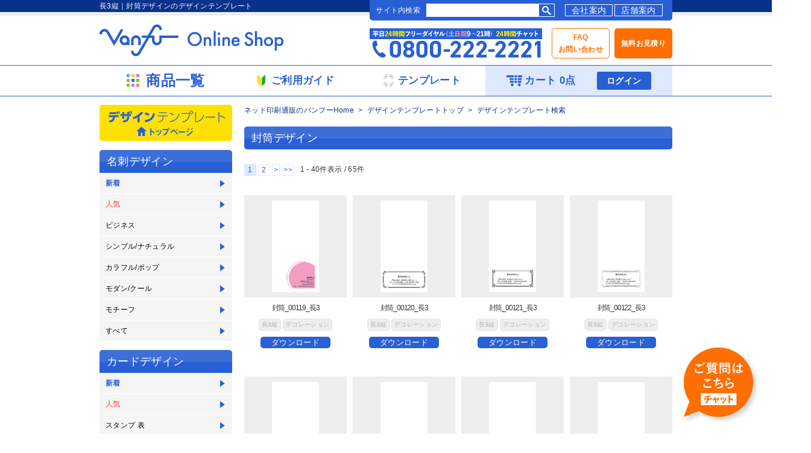

--- FILE ---
content_type: text/html; charset=UTF-8
request_url: https://www.vanfu.co.jp/designtemp/search/28/design_cate2_id/
body_size: 12193
content:
<!DOCTYPE html PUBLIC "-//W3C//DTD XHTML 1.0 Transitional//EN" "http://www.w3.org/TR/xhtml1/DTD/xhtml1-transitional.dtd">



  
  

  <link rel="canonical" href="https://www.vanfu.co.jp/designtemp/search/28/design_cate2_id/">

<!DOCTYPE html PUBLIC "-//W3C//DTD XHTML 1.0 Transitional//EN" "http://www.w3.org/TR/xhtml1/DTD/xhtml1-transitional.dtd">

<html xmlns="http://www.w3.org/1999/xhtml" lang="ja" xml:lang="ja">
<head>
	<title>長3縦｜封筒デザインのデザインテンプレート｜バンフーオンラインショップ</title>
	<meta http-equiv="Content-Type" content="text/html; charset=utf-8" />

	<meta http-equiv="Content-Script-Type" content="text/javascript" />
	<meta http-equiv="Content-Style-Type" content="text/css" />
	<meta name="robots" content="noodp" />
	<meta name="robots" content="index,follow" />
	<meta name="description" content="長3縦｜封筒デザインのデザインテンプレートに関するページ。印刷会社帆風が運営するネット印刷通販バンフーオンラインショップ。プロフェッショナルも納得の高品質印刷物を、低価格でかんたん発注。全国一括送料無料、安心の24時間電話・チャット対応、印刷はバンフーオンラインショップにお任せください！ " />
	<meta name="keywords" content="長3縦｜封筒デザインのデザインテンプレート,印刷通販,ネット印刷,印刷,バンフー,バンフーオンラインショップ,株式会社帆風" />
        <meta name="viewport" content="width=950 maximum-scale=1.0 user-scalable=yes" />

        
	<link rel="stylesheet" type="text/css" href="/assets/css/reset.css?fp=ed500758c0e1e935c6cc9b7cd4d94083" />
	<link rel="stylesheet" type="text/css" href="/assets/css/style.css?fp=070938f746a785d73312ad32074b5900" />
    	<link rel="stylesheet" type="text/css" href="/assets/css/jquery.validationEngine.css?fp=d26d46ee3cdd91f166c93502826235e2" />
	<link rel="apple-touch-icon" href="/assets/img/top/apple_icon.png?fp=3de7bfd491e868e166b787ae21561ca8" />
	
				<link rel="stylesheet" type="text/css" href="/assets/css/designtemplates.css?fp=67a3fa660b90a483d6cfc4f3212ab9c6" />
			<link rel="stylesheet" type="text/css" href="/assets/css/lightbox.css?fp=a3123ee629845b2ddc51f6e715c2a111" />
			<link rel="stylesheet" type="text/css" href="/assets/css/mypage.css?fp=0dae0bcb0209c4820bac24bcfc6f7f46" />
		
		
	
	<script type="text/javascript" src="/assets/js/jquery-1.9.0.min.js?fp=0652da382b6fceb033dfe2b6c06d4d11"></script>
	<script type="text/javascript" src="/assets/js/jquery.easing.1.3.js?fp=9dedfbd1f22121a5e8c73e7efd956783"></script>
	<script type="text/javascript" src="/assets/js/library.js?fp=3574ab734d494be2fdf194596471a876"></script>

	<script type="text/javascript" src="/assets/js/common.js?fp=5823a323374b3e2312e0cf1b9567698d"></script>
	<script type="text/javascript" src="/assets/js/jquery-ui-1.11.4.custom/jquery-ui.min.js?fp=25331c23833001781b851e5ae3398a4c"></script>

        			                        		        	<script type="text/javascript" src="/assets/js/jquery-1.9.0.min.js?fp=0652da382b6fceb033dfe2b6c06d4d11"></script>
                        	<script type="text/javascript" src="/assets/js/bundle.js?fp=8a3244fbfb3b3d1d66793380092ac221"></script>
                                                        		                        			     <script type="text/javascript" src="/assets/js/lightbox-2.6.min.js?fp=c7ec2f4c002fe84a21daea97e5fa1297"></script>
                        			        
		
				<script type="text/javascript" src="./js/search.js?v=1768454820"></script>
	
        
        
		                
        <script type="text/javascript" async src="/assets/js/tracking_code.js?fp=551927bb59142a878241707dc808fefa"></script>

		<script type="application/ld+json">
			{
				"@context": "http://schema.org",
				"@type": "Organization",
				"name": "バンフーオンラインショップ",
				"url": "https://www.vanfu.co.jp/",
				"logo": "https://www.vanfu.co.jp/assets/img/common/logo_google.png",
				"description": "株式会社帆風（バンフー）は都心・竹橋の大規模印刷工場を拠点として、紙への印刷だけにとらわれない『ライフスタイルを素敵に彩る印刷の可能性』を提案しております。独自のアイデアで、様々なビジネスモデルを構築し、常にチャレンジしながら成長している企業です。"
			}
		</script>
		<script type="application/ld+json">
			{
				"@context": "http://schema.org",
				"@type": "WebSite",
				"url": "https://www.vanfu.co.jp/",
				"potentialAction": {
				"@type": "SearchAction",
				"target": "https://www.vanfu.co.jp/search.php?q={search_word}",
				"query-input": "required name=search_word"
				}
			}
		</script>




</head>
<body id="topPage">

<div id="top" class="header_wrapper">
	<div class="header">
		<div class="topTxt_container cleearfix">
			<p class="topTxt">長3縦｜封筒デザインのデザインテンプレート</p>
			<div class="headerLinkList">
<div class="search clearfix" style="">
						<div class="title" style="">サイト内検索</div>
						<div class="searchWord_container clearfix">
							<form name="cse" id="searchbox_demo" action="https://www.vanfu.co.jp/search.php" method="get">
								<input name="q" type="text" value="">
								<input class="imgHover searchsubmit" type="submit" name="" value="" />
							</form>
						</div>
					</div>
				<div class="headerLinkList--panel" style="">
					<span><a href="https://www.vanfu.co.jp/vf/" target="_blank">会社案内</a></span>
					<span><a href="https://www.vanfu.co.jp/vf/shop" target="_blank">店舗案内</a></span>
				</div>
			</div>
		</div>
		<div class="head_cont clearfix">
                        			<div class="logo">
                        			<a href="https://www.vanfu.co.jp/" class="imgHover">
						<img src="/assets/img/common/logo.svg?fp=11142309856e03a6bb1a17a05f5d4f91" alt="Vanfu Online Shop｜バンフーオンラインショップ" />
																																																</a>
                        			</div>
                        
			<div class="head_menu_container clearfix">
								<div class="telInfo">
																		<img src="/assets/img/common/telInfo2.png?fp=ee202e5f976049cb3dd5e6c34fe09755" alt="24時間フリーダイアル・チャット受付中｜0800-222-2221" />
															</div>
												<div class="btnInquiry">
					<a href="https://faq.vanfu.co.jp" class="otoiawase">FAQ<br>お問い合わせ</a><a href="/inquiry/?inquiry_kind=0" class="omitsumori">無料お見積り</a>
				</div>
			</div>
		</div>
	</div>
</div><div class="nav_wrapper">
	<ul class="nav clearfix">
	    <li class="navList nav1">
	    	<a class="navList_main" href="https://www.vanfu.co.jp/buy/"><span class="inner">商品一覧</span></a>
	    </li>
	    <li class="navList nav2">
	    	<a class="navList_main" href="https://www.vanfu.co.jp/guide/"><span class="inner">ご利用ガイド</span></a>
	    </li>
	    <li class="navList nav3">
	    	<a class="navList_main" href="https://www.vanfu.co.jp/guide/technical/template/"><span class="inner">テンプレート</span></a>
	    </li>
	    <li class="navList nav4">
	    		    	<div class="cart_container clearfix">
	    		<a class="cart" href="https://www.vanfu.co.jp/cart/index.php?fromtopnavi=1">カート 0点</a>
	    															<a class="loginbtn imgHover" href="https://www.vanfu.co.jp/login.php?return_url=/designtemp/search/28/design_cate2_id/">ログイン</a>
													    				    		</ul>
	    	</div>
	    		    </li>
	</ul>
</div>
<!-- .contents_wrapper -->
<div class="contents_wrapper">
	<!-- .contents clearfix -->
	<div class="contents clearfix">
		<!-- .contents_main -->
		<div class="contents_main">

			<!-- /.nav -->
			<ul class="topicPath clearfix">
				<li><span><a href="/">ネット印刷通販のバンフーHome</a></span></li>
				<li><span><a href="/designtemplates/">デザインテンプレートトップ</a></span></li>
				<li class="current"><strong>デザインテンプレート検索</strong></li>
			</ul>
			<!-- .section -->

			<div class="section">
				<h1 class="articleTitle simple"><span class="inner">封筒デザイン</span></h1>
				<form method="post" id="searchForm" name="searchForm" action="https://www.vanfu.co.jp/designtemplates/search.php">
				<input type='hidden' name = 'search_design_cate1_id' value='3'>
				<input type="hidden" name="page" value="0"/>
				                <div class="pager_container"><strong class="pager_select">&nbsp;1&nbsp;</strong><a class="pager" href=javascript:searchDesign(1)>&nbsp;2&nbsp;</a><a class="pager" href=javascript:searchDesign(1)>&gt;</a>&nbsp;<a class="pager" href=javascript:searchDesign(1)>&gt;&gt;</a>&nbsp;1&nbsp;-&nbsp;40件表示&nbsp;/&nbsp;<span class="pager_total">65</span>件</div>
			</div>
			<!-- /.section -->

			<!-- .section -->
			<div class="section">
				<ul class="banner clearfix floatList float4">
															<!-- .section -->
						<div class="section">
							<ul class="banner clearfix floatList float4">
															<li class="featureList">
									<a rel="lightbox[imagegroup]" href="/designtemplates/download/envelope/N3T/N3T_D_0001.png" title="封筒_00119_長3">
										<img src="/designtemplates/download/envelope/N3T/N3T_D_0001.png" alt="テンプレートが充実"  alt="" width="170"  height="170"/>
									</a>
									<p>
									封筒_00119_長3
									</p>
									<div class="taggroup">
										<div class="tag">
											<span >長3縦</span>
										</div>
										<div class="tag">
											<span >デコレーション</span>
										</div>
									</div>
									<a class="btn imgHover" href="/designtemplates/download/envelope/N3T/N3T_D_0001.zip" style="opacity: 1;" onclick="updateClickCount(1265);return true;">ダウンロード</a>
								</li>
															<li class="featureList">
									<a rel="lightbox[imagegroup]" href="/designtemplates/download/envelope/N3T/N3T_D_0002.png" title="封筒_00120_長3">
										<img src="/designtemplates/download/envelope/N3T/N3T_D_0002.png" alt="テンプレートが充実"  alt="" width="170"  height="170"/>
									</a>
									<p>
									封筒_00120_長3
									</p>
									<div class="taggroup">
										<div class="tag">
											<span >長3縦</span>
										</div>
										<div class="tag">
											<span >デコレーション</span>
										</div>
									</div>
									<a class="btn imgHover" href="/designtemplates/download/envelope/N3T/N3T_D_0002.zip" style="opacity: 1;" onclick="updateClickCount(1266);return true;">ダウンロード</a>
								</li>
															<li class="featureList">
									<a rel="lightbox[imagegroup]" href="/designtemplates/download/envelope/N3T/N3T_D_0003.png" title="封筒_00121_長3">
										<img src="/designtemplates/download/envelope/N3T/N3T_D_0003.png" alt="テンプレートが充実"  alt="" width="170"  height="170"/>
									</a>
									<p>
									封筒_00121_長3
									</p>
									<div class="taggroup">
										<div class="tag">
											<span >長3縦</span>
										</div>
										<div class="tag">
											<span >デコレーション</span>
										</div>
									</div>
									<a class="btn imgHover" href="/designtemplates/download/envelope/N3T/N3T_D_0003.zip" style="opacity: 1;" onclick="updateClickCount(1267);return true;">ダウンロード</a>
								</li>
															<li class="featureList">
									<a rel="lightbox[imagegroup]" href="/designtemplates/download/envelope/N3T/N3T_D_0004.png" title="封筒_00122_長3">
										<img src="/designtemplates/download/envelope/N3T/N3T_D_0004.png" alt="テンプレートが充実"  alt="" width="170"  height="170"/>
									</a>
									<p>
									封筒_00122_長3
									</p>
									<div class="taggroup">
										<div class="tag">
											<span >長3縦</span>
										</div>
										<div class="tag">
											<span >デコレーション</span>
										</div>
									</div>
									<a class="btn imgHover" href="/designtemplates/download/envelope/N3T/N3T_D_0004.zip" style="opacity: 1;" onclick="updateClickCount(1268);return true;">ダウンロード</a>
								</li>
															<li class="featureList">
									<a rel="lightbox[imagegroup]" href="/designtemplates/download/envelope/N3T/N3T_D_0005.png" title="封筒_00123_長3">
										<img src="/designtemplates/download/envelope/N3T/N3T_D_0005.png" alt="テンプレートが充実"  alt="" width="170"  height="170"/>
									</a>
									<p>
									封筒_00123_長3
									</p>
									<div class="taggroup">
										<div class="tag">
											<span >長3縦</span>
										</div>
										<div class="tag">
											<span >デコレーション</span>
										</div>
									</div>
									<a class="btn imgHover" href="/designtemplates/download/envelope/N3T/N3T_D_0005.zip" style="opacity: 1;" onclick="updateClickCount(1269);return true;">ダウンロード</a>
								</li>
															<li class="featureList">
									<a rel="lightbox[imagegroup]" href="/designtemplates/download/envelope/N3T/N3T_D_0006.png" title="封筒_00124_長3">
										<img src="/designtemplates/download/envelope/N3T/N3T_D_0006.png" alt="テンプレートが充実"  alt="" width="170"  height="170"/>
									</a>
									<p>
									封筒_00124_長3
									</p>
									<div class="taggroup">
										<div class="tag">
											<span >長3縦</span>
										</div>
										<div class="tag">
											<span >デコレーション</span>
										</div>
									</div>
									<a class="btn imgHover" href="/designtemplates/download/envelope/N3T/N3T_D_0006.zip" style="opacity: 1;" onclick="updateClickCount(1271);return true;">ダウンロード</a>
								</li>
															<li class="featureList">
									<a rel="lightbox[imagegroup]" href="/designtemplates/download/envelope/N3T/N3T_D_0007.png" title="封筒_00125_長3">
										<img src="/designtemplates/download/envelope/N3T/N3T_D_0007.png" alt="テンプレートが充実"  alt="" width="170"  height="170"/>
									</a>
									<p>
									封筒_00125_長3
									</p>
									<div class="taggroup">
										<div class="tag">
											<span >長3縦</span>
										</div>
										<div class="tag">
											<span >デコレーション</span>
										</div>
									</div>
									<a class="btn imgHover" href="/designtemplates/download/envelope/N3T/N3T_D_0007.zip" style="opacity: 1;" onclick="updateClickCount(1272);return true;">ダウンロード</a>
								</li>
															<li class="featureList">
									<a rel="lightbox[imagegroup]" href="/designtemplates/download/envelope/N3T/N3T_D_0008.png" title="封筒_00126_長3">
										<img src="/designtemplates/download/envelope/N3T/N3T_D_0008.png" alt="テンプレートが充実"  alt="" width="170"  height="170"/>
									</a>
									<p>
									封筒_00126_長3
									</p>
									<div class="taggroup">
										<div class="tag">
											<span >長3縦</span>
										</div>
										<div class="tag">
											<span >デコレーション</span>
										</div>
									</div>
									<a class="btn imgHover" href="/designtemplates/download/envelope/N3T/N3T_D_0008.zip" style="opacity: 1;" onclick="updateClickCount(1273);return true;">ダウンロード</a>
								</li>
															<li class="featureList">
									<a rel="lightbox[imagegroup]" href="/designtemplates/download/envelope/N3T/N3T_D_0009.png" title="封筒_00127_長3">
										<img src="/designtemplates/download/envelope/N3T/N3T_D_0009.png" alt="テンプレートが充実"  alt="" width="170"  height="170"/>
									</a>
									<p>
									封筒_00127_長3
									</p>
									<div class="taggroup">
										<div class="tag">
											<span >長3縦</span>
										</div>
										<div class="tag">
											<span >デコレーション</span>
										</div>
									</div>
									<a class="btn imgHover" href="/designtemplates/download/envelope/N3T/N3T_D_0009.zip" style="opacity: 1;" onclick="updateClickCount(1274);return true;">ダウンロード</a>
								</li>
															<li class="featureList">
									<a rel="lightbox[imagegroup]" href="/designtemplates/download/envelope/N3T/N3T_D_0010.png" title="封筒_00128_長3">
										<img src="/designtemplates/download/envelope/N3T/N3T_D_0010.png" alt="テンプレートが充実"  alt="" width="170"  height="170"/>
									</a>
									<p>
									封筒_00128_長3
									</p>
									<div class="taggroup">
										<div class="tag">
											<span >長3縦</span>
										</div>
										<div class="tag">
											<span >デコレーション</span>
										</div>
									</div>
									<a class="btn imgHover" href="/designtemplates/download/envelope/N3T/N3T_D_0010.zip" style="opacity: 1;" onclick="updateClickCount(1275);return true;">ダウンロード</a>
								</li>
															<li class="featureList">
									<a rel="lightbox[imagegroup]" href="/designtemplates/download/envelope/N3T/N3T_D_0011_blue.png" title="封筒_00129_長3_青">
										<img src="/designtemplates/download/envelope/N3T/N3T_D_0011_blue.png" alt="テンプレートが充実"  alt="" width="170"  height="170"/>
									</a>
									<p>
									封筒_00129_長3_青
									</p>
									<div class="taggroup">
										<div class="tag">
											<span >長3縦</span>
										</div>
										<div class="tag">
											<span >デコレーション</span>
										</div>
									</div>
									<a class="btn imgHover" href="/designtemplates/download/envelope/N3T/N3T_D_0011_blue.zip" style="opacity: 1;" onclick="updateClickCount(1276);return true;">ダウンロード</a>
								</li>
															<li class="featureList">
									<a rel="lightbox[imagegroup]" href="/designtemplates/download/envelope/N3T/N3T_D_0011_red.png" title="封筒_00129_長3_赤">
										<img src="/designtemplates/download/envelope/N3T/N3T_D_0011_red.png" alt="テンプレートが充実"  alt="" width="170"  height="170"/>
									</a>
									<p>
									封筒_00129_長3_赤
									</p>
									<div class="taggroup">
										<div class="tag">
											<span >長3縦</span>
										</div>
										<div class="tag">
											<span >デコレーション</span>
										</div>
									</div>
									<a class="btn imgHover" href="/designtemplates/download/envelope/N3T/N3T_D_0011_red.zip" style="opacity: 1;" onclick="updateClickCount(1277);return true;">ダウンロード</a>
								</li>
															<li class="featureList">
									<a rel="lightbox[imagegroup]" href="/designtemplates/download/envelope/N3T/N3T_D_0011_white.png" title="封筒_00129_長3_白">
										<img src="/designtemplates/download/envelope/N3T/N3T_D_0011_white.png" alt="テンプレートが充実"  alt="" width="170"  height="170"/>
									</a>
									<p>
									封筒_00129_長3_白
									</p>
									<div class="taggroup">
										<div class="tag">
											<span >長3縦</span>
										</div>
										<div class="tag">
											<span >デコレーション</span>
										</div>
									</div>
									<a class="btn imgHover" href="/designtemplates/download/envelope/N3T/N3T_D_0011_white.zip" style="opacity: 1;" onclick="updateClickCount(1278);return true;">ダウンロード</a>
								</li>
															<li class="featureList">
									<a rel="lightbox[imagegroup]" href="/designtemplates/download/envelope/N3T/N3T_D_0012.png" title="封筒_00130_長3">
										<img src="/designtemplates/download/envelope/N3T/N3T_D_0012.png" alt="テンプレートが充実"  alt="" width="170"  height="170"/>
									</a>
									<p>
									封筒_00130_長3
									</p>
									<div class="taggroup">
										<div class="tag">
											<span >長3縦</span>
										</div>
										<div class="tag">
											<span >デコレーション</span>
										</div>
									</div>
									<a class="btn imgHover" href="/designtemplates/download/envelope/N3T/N3T_D_0012.zip" style="opacity: 1;" onclick="updateClickCount(1279);return true;">ダウンロード</a>
								</li>
															<li class="featureList">
									<a rel="lightbox[imagegroup]" href="/designtemplates/download/envelope/N3T/N3T_D_0013.png" title="封筒_00131_長3">
										<img src="/designtemplates/download/envelope/N3T/N3T_D_0013.png" alt="テンプレートが充実"  alt="" width="170"  height="170"/>
									</a>
									<p>
									封筒_00131_長3
									</p>
									<div class="taggroup">
										<div class="tag">
											<span >長3縦</span>
										</div>
										<div class="tag">
											<span >デコレーション</span>
										</div>
									</div>
									<a class="btn imgHover" href="/designtemplates/download/envelope/N3T/N3T_D_0013.zip" style="opacity: 1;" onclick="updateClickCount(1280);return true;">ダウンロード</a>
								</li>
															<li class="featureList">
									<a rel="lightbox[imagegroup]" href="/designtemplates/download/envelope/N3T/N3T_D_0014_1.png" title="封筒_00132_長3">
										<img src="/designtemplates/download/envelope/N3T/N3T_D_0014_1.png" alt="テンプレートが充実"  alt="" width="170"  height="170"/>
									</a>
									<p>
									封筒_00132_長3
									</p>
									<div class="taggroup">
										<div class="tag">
											<span >長3縦</span>
										</div>
										<div class="tag">
											<span >デコレーション</span>
										</div>
									</div>
									<a class="btn imgHover" href="/designtemplates/download/envelope/N3T/N3T_D_0014_1.zip" style="opacity: 1;" onclick="updateClickCount(1281);return true;">ダウンロード</a>
								</li>
															<li class="featureList">
									<a rel="lightbox[imagegroup]" href="/designtemplates/download/envelope/N3T/N3T_D_0014_2.png" title="封筒_00133_長3">
										<img src="/designtemplates/download/envelope/N3T/N3T_D_0014_2.png" alt="テンプレートが充実"  alt="" width="170"  height="170"/>
									</a>
									<p>
									封筒_00133_長3
									</p>
									<div class="taggroup">
										<div class="tag">
											<span >長3縦</span>
										</div>
										<div class="tag">
											<span >デコレーション</span>
										</div>
									</div>
									<a class="btn imgHover" href="/designtemplates/download/envelope/N3T/N3T_D_0014_2.zip" style="opacity: 1;" onclick="updateClickCount(1282);return true;">ダウンロード</a>
								</li>
															<li class="featureList">
									<a rel="lightbox[imagegroup]" href="/designtemplates/download/envelope/N3T/N3T_D_0014_3.png" title="封筒_00134_長3">
										<img src="/designtemplates/download/envelope/N3T/N3T_D_0014_3.png" alt="テンプレートが充実"  alt="" width="170"  height="170"/>
									</a>
									<p>
									封筒_00134_長3
									</p>
									<div class="taggroup">
										<div class="tag">
											<span >長3縦</span>
										</div>
										<div class="tag">
											<span >デコレーション</span>
										</div>
									</div>
									<a class="btn imgHover" href="/designtemplates/download/envelope/N3T/N3T_D_0014_3.zip" style="opacity: 1;" onclick="updateClickCount(1283);return true;">ダウンロード</a>
								</li>
															<li class="featureList">
									<a rel="lightbox[imagegroup]" href="/designtemplates/download/envelope/N3T/N3T_D_0014_4.png" title="封筒_00135_長3">
										<img src="/designtemplates/download/envelope/N3T/N3T_D_0014_4.png" alt="テンプレートが充実"  alt="" width="170"  height="170"/>
									</a>
									<p>
									封筒_00135_長3
									</p>
									<div class="taggroup">
										<div class="tag">
											<span >長3縦</span>
										</div>
										<div class="tag">
											<span >デコレーション</span>
										</div>
									</div>
									<a class="btn imgHover" href="/designtemplates/download/envelope/N3T/N3T_D_0014_4.zip" style="opacity: 1;" onclick="updateClickCount(1284);return true;">ダウンロード</a>
								</li>
															<li class="featureList">
									<a rel="lightbox[imagegroup]" href="/designtemplates/download/envelope/N3T/N3T_D_0014_5.png" title="封筒_00136_長3">
										<img src="/designtemplates/download/envelope/N3T/N3T_D_0014_5.png" alt="テンプレートが充実"  alt="" width="170"  height="170"/>
									</a>
									<p>
									封筒_00136_長3
									</p>
									<div class="taggroup">
										<div class="tag">
											<span >長3縦</span>
										</div>
										<div class="tag">
											<span >デコレーション</span>
										</div>
									</div>
									<a class="btn imgHover" href="/designtemplates/download/envelope/N3T/N3T_D_0014_5.zip" style="opacity: 1;" onclick="updateClickCount(1285);return true;">ダウンロード</a>
								</li>
															<li class="featureList">
									<a rel="lightbox[imagegroup]" href="/designtemplates/download/envelope/N3T/N3T_D_0014_6.png" title="封筒_00137_長3">
										<img src="/designtemplates/download/envelope/N3T/N3T_D_0014_6.png" alt="テンプレートが充実"  alt="" width="170"  height="170"/>
									</a>
									<p>
									封筒_00137_長3
									</p>
									<div class="taggroup">
										<div class="tag">
											<span >長3縦</span>
										</div>
										<div class="tag">
											<span >デコレーション</span>
										</div>
									</div>
									<a class="btn imgHover" href="/designtemplates/download/envelope/N3T/N3T_D_0014_6.zip" style="opacity: 1;" onclick="updateClickCount(1286);return true;">ダウンロード</a>
								</li>
															<li class="featureList">
									<a rel="lightbox[imagegroup]" href="/designtemplates/download/envelope/N3T/N3T_D_0014_7.png" title="封筒_00138_長3">
										<img src="/designtemplates/download/envelope/N3T/N3T_D_0014_7.png" alt="テンプレートが充実"  alt="" width="170"  height="170"/>
									</a>
									<p>
									封筒_00138_長3
									</p>
									<div class="taggroup">
										<div class="tag">
											<span >長3縦</span>
										</div>
										<div class="tag">
											<span >デコレーション</span>
										</div>
									</div>
									<a class="btn imgHover" href="/designtemplates/download/envelope/N3T/N3T_D_0014_7.zip" style="opacity: 1;" onclick="updateClickCount(1287);return true;">ダウンロード</a>
								</li>
															<li class="featureList">
									<a rel="lightbox[imagegroup]" href="/designtemplates/download/envelope/N3T/N3T_D_0015_blue.png" title="封筒_00139_長3_青">
										<img src="/designtemplates/download/envelope/N3T/N3T_D_0015_blue.png" alt="テンプレートが充実"  alt="" width="170"  height="170"/>
									</a>
									<p>
									封筒_00139_長3_青
									</p>
									<div class="taggroup">
										<div class="tag">
											<span >長3縦</span>
										</div>
										<div class="tag">
											<span >デコレーション</span>
										</div>
									</div>
									<a class="btn imgHover" href="/designtemplates/download/envelope/N3T/N3T_D_0015_blue.zip" style="opacity: 1;" onclick="updateClickCount(1288);return true;">ダウンロード</a>
								</li>
															<li class="featureList">
									<a rel="lightbox[imagegroup]" href="/designtemplates/download/envelope/N3T/N3T_D_0015_red.png" title="封筒_00139_長3_赤">
										<img src="/designtemplates/download/envelope/N3T/N3T_D_0015_red.png" alt="テンプレートが充実"  alt="" width="170"  height="170"/>
									</a>
									<p>
									封筒_00139_長3_赤
									</p>
									<div class="taggroup">
										<div class="tag">
											<span >長3縦</span>
										</div>
										<div class="tag">
											<span >デコレーション</span>
										</div>
									</div>
									<a class="btn imgHover" href="/designtemplates/download/envelope/N3T/N3T_D_0015_red.zip" style="opacity: 1;" onclick="updateClickCount(1289);return true;">ダウンロード</a>
								</li>
															<li class="featureList">
									<a rel="lightbox[imagegroup]" href="/designtemplates/download/envelope/N3T/N3T_D_0016.png" title="封筒_00140_長3">
										<img src="/designtemplates/download/envelope/N3T/N3T_D_0016.png" alt="テンプレートが充実"  alt="" width="170"  height="170"/>
									</a>
									<p>
									封筒_00140_長3
									</p>
									<div class="taggroup">
										<div class="tag">
											<span >長3縦</span>
										</div>
										<div class="tag">
											<span >デコレーション</span>
										</div>
									</div>
									<a class="btn imgHover" href="/designtemplates/download/envelope/N3T/N3T_D_0016.zip" style="opacity: 1;" onclick="updateClickCount(1349);return true;">ダウンロード</a>
								</li>
															<li class="featureList">
									<a rel="lightbox[imagegroup]" href="/designtemplates/download/envelope/N3T/N3T_D_0017.png" title="封筒_00141_長3">
										<img src="/designtemplates/download/envelope/N3T/N3T_D_0017.png" alt="テンプレートが充実"  alt="" width="170"  height="170"/>
									</a>
									<p>
									封筒_00141_長3
									</p>
									<div class="taggroup">
										<div class="tag">
											<span >長3縦</span>
										</div>
										<div class="tag">
											<span >デコレーション</span>
										</div>
									</div>
									<a class="btn imgHover" href="/designtemplates/download/envelope/N3T/N3T_D_0017.zip" style="opacity: 1;" onclick="updateClickCount(1350);return true;">ダウンロード</a>
								</li>
															<li class="featureList">
									<a rel="lightbox[imagegroup]" href="/designtemplates/download/envelope/N3T/N3T_D_0018.png" title="封筒_00142_長3">
										<img src="/designtemplates/download/envelope/N3T/N3T_D_0018.png" alt="テンプレートが充実"  alt="" width="170"  height="170"/>
									</a>
									<p>
									封筒_00142_長3
									</p>
									<div class="taggroup">
										<div class="tag">
											<span >長3縦</span>
										</div>
										<div class="tag">
											<span >デコレーション</span>
										</div>
									</div>
									<a class="btn imgHover" href="/designtemplates/download/envelope/N3T/N3T_D_0018.zip" style="opacity: 1;" onclick="updateClickCount(1351);return true;">ダウンロード</a>
								</li>
															<li class="featureList">
									<a rel="lightbox[imagegroup]" href="/designtemplates/download/envelope/N3T/N3T_D_0019.png" title="封筒_00143_長3">
										<img src="/designtemplates/download/envelope/N3T/N3T_D_0019.png" alt="テンプレートが充実"  alt="" width="170"  height="170"/>
									</a>
									<p>
									封筒_00143_長3
									</p>
									<div class="taggroup">
										<div class="tag">
											<span >長3縦</span>
										</div>
										<div class="tag">
											<span >デコレーション</span>
										</div>
									</div>
									<a class="btn imgHover" href="/designtemplates/download/envelope/N3T/N3T_D_0019.zip" style="opacity: 1;" onclick="updateClickCount(1352);return true;">ダウンロード</a>
								</li>
															<li class="featureList">
									<a rel="lightbox[imagegroup]" href="/designtemplates/download/envelope/N3T/N3T_D_0020.png" title="封筒_00144_長3">
										<img src="/designtemplates/download/envelope/N3T/N3T_D_0020.png" alt="テンプレートが充実"  alt="" width="170"  height="170"/>
									</a>
									<p>
									封筒_00144_長3
									</p>
									<div class="taggroup">
										<div class="tag">
											<span >長3縦</span>
										</div>
										<div class="tag">
											<span >デコレーション</span>
										</div>
									</div>
									<a class="btn imgHover" href="/designtemplates/download/envelope/N3T/N3T_D_0020.zip" style="opacity: 1;" onclick="updateClickCount(1353);return true;">ダウンロード</a>
								</li>
															<li class="featureList">
									<a rel="lightbox[imagegroup]" href="/designtemplates/download/envelope/N3T/N3T_D_0021.png" title="封筒_00145_長3">
										<img src="/designtemplates/download/envelope/N3T/N3T_D_0021.png" alt="テンプレートが充実"  alt="" width="170"  height="170"/>
									</a>
									<p>
									封筒_00145_長3
									</p>
									<div class="taggroup">
										<div class="tag">
											<span >長3縦</span>
										</div>
										<div class="tag">
											<span >デコレーション</span>
										</div>
									</div>
									<a class="btn imgHover" href="/designtemplates/download/envelope/N3T/N3T_D_0021.zip" style="opacity: 1;" onclick="updateClickCount(1363);return true;">ダウンロード</a>
								</li>
															<li class="featureList">
									<a rel="lightbox[imagegroup]" href="/designtemplates/download/envelope/N3T/N3T_D_0022.png" title="封筒_00146_長3">
										<img src="/designtemplates/download/envelope/N3T/N3T_D_0022.png" alt="テンプレートが充実"  alt="" width="170"  height="170"/>
									</a>
									<p>
									封筒_00146_長3
									</p>
									<div class="taggroup">
										<div class="tag">
											<span >長3縦</span>
										</div>
										<div class="tag">
											<span >デコレーション</span>
										</div>
									</div>
									<a class="btn imgHover" href="/designtemplates/download/envelope/N3T/N3T_D_0022.zip" style="opacity: 1;" onclick="updateClickCount(1364);return true;">ダウンロード</a>
								</li>
															<li class="featureList">
									<a rel="lightbox[imagegroup]" href="/designtemplates/download/envelope/N3T/N3T_D_0023.png" title="封筒_00168">
										<img src="/designtemplates/download/envelope/N3T/N3T_D_0023.png" alt="テンプレートが充実"  alt="" width="170"  height="170"/>
									</a>
									<p>
									封筒_00168
									</p>
									<div class="taggroup">
										<div class="tag">
											<span >長3縦</span>
										</div>
										<div class="tag">
											<span >デコレーション</span>
										</div>
									</div>
									<a class="btn imgHover" href="/designtemplates/download/envelope/N3T/N3T_D_0023.zip" style="opacity: 1;" onclick="updateClickCount(1383);return true;">ダウンロード</a>
								</li>
															<li class="featureList">
									<a rel="lightbox[imagegroup]" href="/designtemplates/download/envelope/N3T/N3T_D_0024.png" title="封筒_00174">
										<img src="/designtemplates/download/envelope/N3T/N3T_D_0024.png" alt="テンプレートが充実"  alt="" width="170"  height="170"/>
									</a>
									<p>
									封筒_00174
									</p>
									<div class="taggroup">
										<div class="tag">
											<span >長3縦</span>
										</div>
										<div class="tag">
											<span >デコレーション</span>
										</div>
									</div>
									<a class="btn imgHover" href="/designtemplates/download/envelope/N3T/N3T_D_0024.zip" style="opacity: 1;" onclick="updateClickCount(1389);return true;">ダウンロード</a>
								</li>
															<li class="featureList">
									<a rel="lightbox[imagegroup]" href="/designtemplates/download/envelope/N3T/N3T_D_0025.png" title="封筒_00175">
										<img src="/designtemplates/download/envelope/N3T/N3T_D_0025.png" alt="テンプレートが充実"  alt="" width="170"  height="170"/>
									</a>
									<p>
									封筒_00175
									</p>
									<div class="taggroup">
										<div class="tag">
											<span >長3縦</span>
										</div>
										<div class="tag">
											<span >デコレーション</span>
										</div>
									</div>
									<a class="btn imgHover" href="/designtemplates/download/envelope/N3T/N3T_D_0025.zip" style="opacity: 1;" onclick="updateClickCount(1390);return true;">ダウンロード</a>
								</li>
															<li class="featureList">
									<a rel="lightbox[imagegroup]" href="/designtemplates/download/envelope/N3T/N3T_D_0026.png" title="封筒_00177">
										<img src="/designtemplates/download/envelope/N3T/N3T_D_0026.png" alt="テンプレートが充実"  alt="" width="170"  height="170"/>
									</a>
									<p>
									封筒_00177
									</p>
									<div class="taggroup">
										<div class="tag">
											<span >長3縦</span>
										</div>
										<div class="tag">
											<span >デコレーション</span>
										</div>
									</div>
									<a class="btn imgHover" href="/designtemplates/download/envelope/N3T/N3T_D_0026.zip" style="opacity: 1;" onclick="updateClickCount(1392);return true;">ダウンロード</a>
								</li>
															<li class="featureList">
									<a rel="lightbox[imagegroup]" href="/designtemplates/download/envelope/N3T/N3T_D_0027.png" title="封筒_00179">
										<img src="/designtemplates/download/envelope/N3T/N3T_D_0027.png" alt="テンプレートが充実"  alt="" width="170"  height="170"/>
									</a>
									<p>
									封筒_00179
									</p>
									<div class="taggroup">
										<div class="tag">
											<span >長3縦</span>
										</div>
										<div class="tag">
											<span >デコレーション</span>
										</div>
									</div>
									<a class="btn imgHover" href="/designtemplates/download/envelope/N3T/N3T_D_0027.zip" style="opacity: 1;" onclick="updateClickCount(1394);return true;">ダウンロード</a>
								</li>
															<li class="featureList">
									<a rel="lightbox[imagegroup]" href="/designtemplates/download/envelope/N3T/N3T_S_0001.png" title="封筒_00026_長3">
										<img src="/designtemplates/download/envelope/N3T/N3T_S_0001.png" alt="テンプレートが充実"  alt="" width="170"  height="170"/>
									</a>
									<p>
									封筒_00026_長3
									</p>
									<div class="taggroup">
										<div class="tag">
											<span >長3縦</span>
										</div>
										<div class="tag">
											<span >シンプル</span>
										</div>
									</div>
									<a class="btn imgHover" href="/designtemplates/download/envelope/N3T/N3T_S_0001.zip" style="opacity: 1;" onclick="updateClickCount(1244);return true;">ダウンロード</a>
								</li>
															<li class="featureList">
									<a rel="lightbox[imagegroup]" href="/designtemplates/download/envelope/N3T/N3T_S_0002.png" title="封筒_00027_長3">
										<img src="/designtemplates/download/envelope/N3T/N3T_S_0002.png" alt="テンプレートが充実"  alt="" width="170"  height="170"/>
									</a>
									<p>
									封筒_00027_長3
									</p>
									<div class="taggroup">
										<div class="tag">
											<span >長3縦</span>
										</div>
										<div class="tag">
											<span >シンプル</span>
										</div>
									</div>
									<a class="btn imgHover" href="/designtemplates/download/envelope/N3T/N3T_S_0002.zip" style="opacity: 1;" onclick="updateClickCount(1245);return true;">ダウンロード</a>
								</li>
															<li class="featureList">
									<a rel="lightbox[imagegroup]" href="/designtemplates/download/envelope/N3T/N3T_S_0003.png" title="封筒_00028_長3">
										<img src="/designtemplates/download/envelope/N3T/N3T_S_0003.png" alt="テンプレートが充実"  alt="" width="170"  height="170"/>
									</a>
									<p>
									封筒_00028_長3
									</p>
									<div class="taggroup">
										<div class="tag">
											<span >長3縦</span>
										</div>
										<div class="tag">
											<span >シンプル</span>
										</div>
									</div>
									<a class="btn imgHover" href="/designtemplates/download/envelope/N3T/N3T_S_0003.zip" style="opacity: 1;" onclick="updateClickCount(1246);return true;">ダウンロード</a>
								</li>
															<li class="featureList">
									<a rel="lightbox[imagegroup]" href="/designtemplates/download/envelope/N3T/N3T_S_0004.png" title="封筒_00029_長3">
										<img src="/designtemplates/download/envelope/N3T/N3T_S_0004.png" alt="テンプレートが充実"  alt="" width="170"  height="170"/>
									</a>
									<p>
									封筒_00029_長3
									</p>
									<div class="taggroup">
										<div class="tag">
											<span >長3縦</span>
										</div>
										<div class="tag">
											<span >シンプル</span>
										</div>
									</div>
									<a class="btn imgHover" href="/designtemplates/download/envelope/N3T/N3T_S_0004.zip" style="opacity: 1;" onclick="updateClickCount(1247);return true;">ダウンロード</a>
								</li>
														</ul>
						</div>
						<!-- /.section -->
													</ul>
			</div>
                <div class="pager_container"><strong class="pager_select">&nbsp;1&nbsp;</strong><a class="pager" href=javascript:searchDesign(1)>&nbsp;2&nbsp;</a><a class="pager" href=javascript:searchDesign(1)>&gt;</a>&nbsp;<a class="pager" href=javascript:searchDesign(1)>&gt;&gt;</a>&nbsp;1&nbsp;-&nbsp;40件表示&nbsp;/&nbsp;<span class="pager_total">65</span>件</div>
				</form>
			<!-- /.section -->
<div style="margin-top:60px; text-align:center;">
	<img src="/designtemplates/img/designfooter.png" alt="ご注文はこちらから！"><br>
	<a href="/businesscard/"><div style="width:110px; margin-right:10px; float:left;">
		<img src="/assets/img/category/businesscard_bg01.gif?fp=6a87a378cf7d810166cfa73ce8912eae" style="width:110px; margin-bottom:10px;" class="imgHover" alt="名刺">
		<p class="business" style="line-height:15px;">名刺</p>
	</div></a>
		<a href="/card/"><div style="width:110px; margin-right:10px; float:left;">
		<img src="/assets/img/category/card_bg01.gif?fp=0d247ef398c41a024ede276bc62fbd69" style="width:110px; margin-bottom:10px;" class="imgHover" alt="カード">
		<p class="print" style="line-height:15px;">カード</p>
	</div></a>
		<a href="/envelope/"><div style="width:110px; margin-right:10px; float:left;">
		<img src="/assets/img/category/envelope_bg01.gif?fp=3f32a7d00c538a0c46084c8a10917f3b" style="width:110px; margin-bottom:10px;" class="imgHover" alt="封筒">
		<p class="business" style="line-height:15px;">封筒</p>
	</div></a>
	<a href="/flyer/"><div style="width:110px; margin-right:10px; float:left;">
		<img src="/assets/img/category/flyer_bg01.gif?fp=03784e09fa641bf74ce3cded4488b0c7" style="width:110px; margin-bottom:10px;" class="imgHover" alt="チラシ・フライヤー・ポスター">
		<p class="print" style="line-height:15px;">チラシ・フライヤー・ポスター</p>
	</div></a>
	<a href="/poster/"><div style="width:110px; margin-right:10px; float:left;">
		<img src="/assets/img/category/poster_bg01.gif?fp=a2980421c152ab1e84218bdcaf6c389e" style="width:110px; margin-bottom:10px;" class="imgHover" alt="インクジェット大判ポスター">
		<p class="display" style="line-height:15px;">インクジェット大判ポスター</p>
	</div></a>
	<a href="/crimp/"><div style="width:110px; float:left;">
		<img src="/assets/img/category/crimp_bg01.gif?fp=f5e6a6209cd87d7e78e2e2ca6d2663e5" style="width:110px; margin-bottom:10px;" class="imgHover" alt="ポストカード">
		<p class="print" style="line-height:15px;">ポストカード</p>
	</div></a>
</div>

		</div>
		<!-- /.contents_main -->
		
<!-- .contents_side -->
<div class="contents_side">
<a href="/designtemplates/">
<img src="/designtemplates/img/designside.png" style="margin-bottom:15px; opacity: 1;" class="imgHover" alt="デザインテンプレート　トップページ"></a>
	<!-- .side_section -->
	<div class="side_section">
		<dl class="sideNav topCategory">
															<dt class="title">名刺デザイン</dt>
								<dd class="itemList">
					<a href="/designtemp/search/1/new/" class="midCategory" style="color: #285FD5;"><b>新着</b></a>
					<a href="/designtemp/search/1/favorite/" class="midCategory" style="color: #FF8180;"><b>人気</b></a>
										<a href="/designtemp/search/1/design_cate2_id/" class="midCategory">
						ビジネス</a>
										<a href="/designtemp/search/2/design_cate2_id/" class="midCategory">
						シンプル/ナチュラル</a>
										<a href="/designtemp/search/3/design_cate2_id/" class="midCategory">
						カラフル/ポップ</a>
										<a href="/designtemp/search/5/design_cate2_id/" class="midCategory">
						モダン/クール</a>
										<a href="/designtemp/search/4/design_cate2_id/" class="midCategory">
						モチーフ</a>
										<a href="/designtemp/search/1/design_cate1_id/" class="midCategory">すべて</a>
				</dd>
																<dt class="title">カードデザイン</dt>
								<dd class="itemList">
					<a href="/designtemp/search/2/new/" class="midCategory" style="color: #285FD5;"><b>新着</b></a>
					<a href="/designtemp/search/2/favorite/" class="midCategory" style="color: #FF8180;"><b>人気</b></a>
										<a href="/designtemp/search/6/design_cate2_id/" class="midCategory">
						スタンプ 表</a>
										<a href="/designtemp/search/7/design_cate2_id/" class="midCategory">
						スタンプ 裏</a>
										<a href="/designtemp/search/33/design_cate2_id/" class="midCategory">
						スタンプ 表裏</a>
										<a href="/designtemp/search/8/design_cate2_id/" class="midCategory">
						診察券 表</a>
										<a href="/designtemp/search/9/design_cate2_id/" class="midCategory">
						診察券 裏</a>
										<a href="/designtemp/search/34/design_cate2_id/" class="midCategory">
						診察券 表裏</a>
										<a href="/designtemp/search/29/design_cate2_id/" class="midCategory">
						ショップカード</a>
										<a href="/designtemp/search/2/design_cate1_id/" class="midCategory">すべて</a>
				</dd>
																<dt class="title">封筒デザイン</dt>
								<dd class="itemList">
					<a href="/designtemp/search/3/new/" class="midCategory" style="color: #285FD5;"><b>新着</b></a>
					<a href="/designtemp/search/3/favorite/" class="midCategory" style="color: #FF8180;"><b>人気</b></a>
										<a href="/designtemp/search/26/design_cate2_id/" class="midCategory">
						角2</a>
										<a href="/designtemp/search/27/design_cate2_id/" class="midCategory">
						長3横/洋長3</a>
										<a href="/designtemp/search/28/design_cate2_id/" class="midCategory">
						長3縦</a>
										<a href="/designtemp/search/3/design_cate1_id/" class="midCategory">すべて</a>
				</dd>
																<dt class="title">チラシ（A4サイズ）</dt>
								<dd class="itemList">
					<a href="/designtemp/search/4/new/" class="midCategory" style="color: #285FD5;"><b>新着</b></a>
					<a href="/designtemp/search/4/favorite/" class="midCategory" style="color: #FF8180;"><b>人気</b></a>
										<a href="/designtemp/search/13/design_cate2_id/" class="midCategory">
						イベント</a>
										<a href="/designtemp/search/30/design_cate2_id/" class="midCategory">
						告知/その他</a>
										<a href="/designtemp/search/25/design_cate2_id/" class="midCategory">
						飲食メニュー</a>
										<a href="/designtemp/search/4/design_cate1_id/" class="midCategory">すべて</a>
				</dd>
																<dt class="title">ポスター</dt>
								<dd class="itemList">
					<a href="/designtemp/search/5/new/" class="midCategory" style="color: #285FD5;"><b>新着</b></a>
					<a href="/designtemp/search/5/favorite/" class="midCategory" style="color: #FF8180;"><b>人気</b></a>
										<a href="/designtemp/search/15/design_cate2_id/" class="midCategory">
						イベント</a>
										<a href="/designtemp/search/31/design_cate2_id/" class="midCategory">
						告知/その他</a>
										<a href="/designtemp/search/5/design_cate1_id/" class="midCategory">すべて</a>
				</dd>
																<dt class="title">ポストカード</dt>
								<dd class="itemList">
					<a href="/designtemp/search/6/new/" class="midCategory" style="color: #285FD5;"><b>新着</b></a>
					<a href="/designtemp/search/6/favorite/" class="midCategory" style="color: #FF8180;"><b>人気</b></a>
										<a href="/designtemp/search/17/design_cate2_id/" class="midCategory">
						イベント</a>
										<a href="/designtemp/search/32/design_cate2_id/" class="midCategory">
						告知/その他</a>
										<a href="/designtemp/search/6/design_cate1_id/" class="midCategory">すべて</a>
				</dd>
																<dt class="title">オフィス系</dt>
								<dd class="itemList">
					<a href="/designtemp/search/7/new/" class="midCategory" style="color: #285FD5;"><b>新着</b></a>
					<a href="/designtemp/search/7/favorite/" class="midCategory" style="color: #FF8180;"><b>人気</b></a>
										<a href="/designtemp/search/18/design_cate2_id/" class="midCategory">
						ワード</a>
										<a href="/designtemp/search/19/design_cate2_id/" class="midCategory">
						エクセル</a>
										<a href="/designtemp/search/20/design_cate2_id/" class="midCategory">
						パワーポイント</a>
										<a href="/designtemp/search/7/design_cate1_id/" class="midCategory">すべて</a>
				</dd>
																<dt class="title">POP</dt>
								<dd class="itemList">
					<a href="/designtemp/search/8/new/" class="midCategory" style="color: #285FD5;"><b>新着</b></a>
					<a href="/designtemp/search/8/favorite/" class="midCategory" style="color: #FF8180;"><b>人気</b></a>
										<a href="/designtemp/search/35/design_cate2_id/" class="midCategory">
						各種POP</a>
										<a href="/designtemp/search/8/design_cate1_id/" class="midCategory">すべて</a>
				</dd>
																<dt class="title">アイコン</dt>
								<dd class="itemList">
					<a href="/designtemp/search/9/new/" class="midCategory" style="color: #285FD5;"><b>新着</b></a>
					<a href="/designtemp/search/9/favorite/" class="midCategory" style="color: #FF8180;"><b>人気</b></a>
										<a href="/designtemp/search/36/design_cate2_id/" class="midCategory">
						カラー別アイコン</a>
										<a href="/designtemp/search/9/design_cate1_id/" class="midCategory">すべて</a>
				</dd>
									</dl>
	</div>
	<!-- /.side_section -->
</div>
<!-- /.contents_side -->	</div>
	<!-- /.contents clearfix -->
</div>
<!-- /.contents_wrapper -->



	<div class="footer">
	<p>長3縦｜封筒デザインのデザインテンプレート｜ネット印刷通販のことなら印刷のプロフェッショナル【バンフーオンラインショップ】におまかせください。</p>
	</div>
    <div class="footer_wrapper">
	<div class="footer">
		<div class="footerNav_wrapper clearfix">
			<dl class="footerNav">
				<dt class="title top">即日サービス</dt>
				                                            <dd class="footerNavList"><a href="/sokujitsu-uketori/">【最速2時間】即日・当日印刷</a></dd>
                                                    <dd class="sitemap_cate3"><a href="/sokujitsu-uketori/cate12907/">【最速2時間】即日・当日名刺印刷</a></dd>
                                                    <dd class="sitemap_cate3"><a href="/sokujitsu-uketori/cate12909/">【最速2時間】即日・当日チラシ印刷</a></dd>
                                                    <dd class="sitemap_cate3"><a href="/sokujitsu-uketori/cate12908/">即日・当日ポストカード印刷（店舗受取）</a></dd>
                                                    <dd class="sitemap_cate3"><a href="/sokujitsu-uketori/cate12910/">即日・当日カード印刷（店舗受取）</a></dd>
                                                    <dd class="sitemap_cate3"><a href="/sokujitsu-uketori/cate12911/">即日・当日ポスター印刷/インクジェット出力（店舗受取）</a></dd>
                                                    <dd class="sitemap_cate3 last"><a href="/sokujitsu-uketori/cate12912/">即日・当日パネル印刷（店舗受取）</a></dd>
                                            				                                            <dd class="footerNavList"><a href="/sokujitsu/">即日・当日印刷（東京23区配送）</a></dd>
                                                    <dd class="sitemap_cate3"><a href="/sokujitsu/cate12900/">即日・当日チラシ印刷（東京23区）</a></dd>
                                                    <dd class="sitemap_cate3"><a href="/sokujitsu/cate12901/">即日・当日名刺印刷（東京23区）</a></dd>
                                                    <dd class="sitemap_cate3"><a href="/sokujitsu/cate12902/">即日・当日封筒印刷（東京23区）</a></dd>
                                                    <dd class="sitemap_cate3"><a href="/sokujitsu/cate12903/">即日・当日ポストカード印刷（東京23区）</a></dd>
                                                    <dd class="sitemap_cate3"><a href="/sokujitsu/cate12904/">即日・当日ポスター印刷（東京23区）</a></dd>
                                                    <dd class="sitemap_cate3"><a href="/sokujitsu/cate12905/">即日・当日ポスター印刷/インクジェット出力（東京23区）</a></dd>
                                                    <dd class="sitemap_cate3 last"><a href="/sokujitsu/cate12906/">即日・当日パネル印刷（東京23区）</a></dd>
                                            				                    				                    				                    				                    				                    				                    				                    				                    				                    				                    				                    				                    				                    				                    				                    				                    				                    				                    				                    				                    				                    				                    				                    				                    				                    				                    				                    				                    				                    				                    				                    				                    				                    				                    				                    				                    				                    				                    				                    				                    				                    				                    				                    				                    				                    				
				<dt class="title">印刷サービス</dt>
				                    				                    				                                            <dd class="footerNavList"><a href="/flyer/">チラシ印刷・フライヤー印刷</a></dd>
                                                    <dd class="sitemap_cate3"><a href="/flyer/cate529/">チラシ印刷・フライヤー印刷</a></dd>
                                                    <dd class="sitemap_cate3"><a href="/flyer/cate532/">オンデマンドチラシ印刷</a></dd>
                                                    <dd class="sitemap_cate3 last"><a href="/flyer/cate13030/">かんたん1ステップチラシ</a></dd>
                                            				                                            <dd class="footerNavList"><a href="/poster/">ポスター印刷</a></dd>
                                                    <dd class="sitemap_cate3"><a href="/poster/cate591/">インクジェットポスター出力（屋内用）</a></dd>
                                                    <dd class="sitemap_cate3"><a href="/poster/cate592/">インクジェットポスター出力（屋外用）</a></dd>
                                                    <dd class="sitemap_cate3"><a href="/poster/cate593/">インクジェットポスター出力（旗・垂れ幕）</a></dd>
                                                    <dd class="sitemap_cate3"><a href="/poster/cate533/">ポスター印刷（オフセット印刷）</a></dd>
                                                    <dd class="sitemap_cate3 last"><a href="/poster/cate12990/">短冊・長尺ポスター（オンデマンド印刷）</a></dd>
                                            				                                            <dd class="footerNavList"><a href="/booklet/">冊子・カタログ印刷 </a></dd>
                                                    <dd class="sitemap_cate3"><a href="/booklet/cate20861/">ZINE印刷</a></dd>
                                                    <dd class="sitemap_cate3"><a href="/booklet/cate536/">中綴じ冊子印刷（オフセット印刷）</a></dd>
                                                    <dd class="sitemap_cate3"><a href="/booklet/cate10079/">綴じなし冊子印刷（スクラム製本）</a></dd>
                                                    <dd class="sitemap_cate3"><a href="/booklet/cate537/">オンデマンド中綴じ冊子印刷</a></dd>
                                                    <dd class="sitemap_cate3"><a href="/booklet/cate534/">無線綴じ冊子印刷（オフセット印刷）</a></dd>
                                                    <dd class="sitemap_cate3"><a href="/booklet/cate535/">オンデマンド無線綴じ冊子印刷</a></dd>
                                                    <dd class="sitemap_cate3 last"><a href="/booklet/cate570/">会議・セミナー用冊子印刷</a></dd>
                                            				                                            <dd class="footerNavList"><a href="/brochure/">パンフレット印刷</a></dd>
                                                    <dd class="sitemap_cate3"><a href="/brochure/cate20860/">【チラシ挟み込み】折パンフレット印刷</a></dd>
                                                    <dd class="sitemap_cate3"><a href="/brochure/cate538/">折パンフレット印刷</a></dd>
                                                    <dd class="sitemap_cate3"><a href="/brochure/cate20791/">オンデマンド折パンフレット印刷</a></dd>
                                                    <dd class="sitemap_cate3 last"><a href="/brochure/cate13001/">【激安】折パンフレット(A4仕上・2つ折)※300部迄</a></dd>
                                            				                                            <dd class="footerNavList"><a href="/fscprinting/">FSC®森林認証印刷</a></dd>
                                                    <dd class="sitemap_cate3"><a href="/fscprinting/cate13049/">FSC®森林認証オンデマンドポストカード印刷</a></dd>
                                                    <dd class="sitemap_cate3"><a href="/fscprinting/cate13144/">FSC®森林認証オンデマンドチラシ印刷</a></dd>
                                                    <dd class="sitemap_cate3"><a href="/fscprinting/cate20802/">FSC®森林認証チラシ印刷（オフセット印刷）</a></dd>
                                                    <dd class="sitemap_cate3"><a href="/fscprinting/cate20770/">FSC®森林認証中綴じ冊子印刷</a></dd>
                                                    <dd class="sitemap_cate3"><a href="/fscprinting/cate20800/">FSC®森林認証大判インクジェットポスター（水性）</a></dd>
                                                    <dd class="sitemap_cate3"><a href="/fscprinting/cate20801/">FSC®森林認証大判インクジェットパネル</a></dd>
                                                    <dd class="sitemap_cate3 last"><a href="/fscprinting/cate20838/">FSC®森林認証折パンフレット印刷</a></dd>
                                            				                                            <dd class="footerNavList"><a href="/attracting/">ポスティング（印刷+配布）</a></dd>
                                                    <dd class="sitemap_cate3 last"><a href="/attracting/cate13025/">ポスティング（印刷+配布）</a></dd>
                                            				                                            <dd class="footerNavList"><a href="/rgbprint/">RGB対応商品</a></dd>
                                                    <dd class="sitemap_cate3"><a href="/rgbprint/cate20844/">RGBオンデマンド印刷</a></dd>
                                                    <dd class="sitemap_cate3 last"><a href="/rgbprint/cate20845/">RGBオンデマンド+ビビッド</a></dd>
                                            				                                            <dd class="footerNavList"><a href="/proof/">おためし印刷/校正出力</a></dd>
                                                    <dd class="sitemap_cate3"><a href="/proof/cate20783/">オフセットおためし印刷</a></dd>
                                                    <dd class="sitemap_cate3"><a href="/proof/cate20784/">デジタル簡易校正出力</a></dd>
                                                    <dd class="sitemap_cate3 last"><a href="/proof/cate20785/">オンデマンド印刷本機校正</a></dd>
                                            				                                            <dd class="footerNavList"><a href="/panel/">パネル印刷</a></dd>
                                                    <dd class="sitemap_cate3"><a href="/panel/cate662/">パネル印刷</a></dd>
                                                    <dd class="sitemap_cate3"><a href="/panel/cate12947/">ブラックパネル印刷</a></dd>
                                                    <dd class="sitemap_cate3"><a href="/panel/cate12961/">エコパネル印刷</a></dd>
                                                    <dd class="sitemap_cate3"><a href="/panel/cate10075/">パネル印刷+フレーム</a></dd>
                                                    <dd class="sitemap_cate3"><a href="/panel/cate596/">卓上スタンドパネル印刷</a></dd>
                                                    <dd class="sitemap_cate3"><a href="/panel/cate12949/">卓上スタンドブラックパネル印刷</a></dd>
                                                    <dd class="sitemap_cate3"><a href="/panel/cate12967/">フラスタパネル印刷</a></dd>
                                                    <dd class="sitemap_cate3"><a href="/panel/cate10078/">パネル印刷+自由カット</a></dd>
                                                    <dd class="sitemap_cate3"><a href="/panel/cate12963/">ブラックパネル印刷+自由カット</a></dd>
                                                    <dd class="sitemap_cate3"><a href="/panel/cate12965/">エコパネル印刷+自由カット</a></dd>
                                                    <dd class="sitemap_cate3 last"><a href="/panel/cate595/">等身大パネル印刷</a></dd>
                                            				                                            <dd class="footerNavList"><a href="/crimp/">ポストカード・はがき・DM印刷</a></dd>
                                                    <dd class="sitemap_cate3"><a href="/crimp/cate555/">ポストカード印刷</a></dd>
                                                    <dd class="sitemap_cate3"><a href="/crimp/cate558/">オンデマンドポストカード印刷</a></dd>
                                                    <dd class="sitemap_cate3"><a href="/crimp/cate663/">圧着DM印刷</a></dd>
                                                    <dd class="sitemap_cate3"><a href="/crimp/cate554/">大判DM・はがき印刷</a></dd>
                                                    <dd class="sitemap_cate3"><a href="/crimp/cate559/">郵便はがき印刷</a></dd>
                                                    <dd class="sitemap_cate3"><a href="/crimp/cate556/">往復はがき印刷</a></dd>
                                                    <dd class="sitemap_cate3"><a href="/crimp/cate12803/">MoriPicaポストカード印刷</a></dd>
                                                    <dd class="sitemap_cate3"><a href="/crimp/cate539/">ポストカードセット（紙ケース付き）</a></dd>
                                                    <dd class="sitemap_cate3"><a href="/crimp/cate10069/">プレミアムポストカード印刷</a></dd>
                                                    <dd class="sitemap_cate3 last"><a href="/crimp/cate10070/">プレミアム大判はがき印刷</a></dd>
                                            				                                            <dd class="footerNavList"><a href="/card/">カード印刷</a></dd>
                                                    <dd class="sitemap_cate3"><a href="/card/cate553/">カード印刷</a></dd>
                                                    <dd class="sitemap_cate3"><a href="/card/cate565/">オンデマンドカード印刷</a></dd>
                                                    <dd class="sitemap_cate3"><a href="/card/cate551/">メンバーズカード・診察券印刷</a></dd>
                                                    <dd class="sitemap_cate3"><a href="/card/cate20873/">メンバーズカード・診察券印刷/そっくり</a></dd>
                                                    <dd class="sitemap_cate3"><a href="/card/cate563/">オンデマンドメンバーズカード・診察券印刷</a></dd>
                                                    <dd class="sitemap_cate3"><a href="/card/cate552/">スタンプカード・ポイントカード印刷</a></dd>
                                                    <dd class="sitemap_cate3"><a href="/card/cate20874/">スタンプカード・ポイントカード印刷/そっくり</a></dd>
                                                    <dd class="sitemap_cate3"><a href="/card/cate564/">オンデマンドスタンプカード・ポイントカード印刷</a></dd>
                                                    <dd class="sitemap_cate3 last"><a href="/card/cate10071/">プレミアムカード印刷</a></dd>
                                            				                                            <dd class="footerNavList"><a href="/ticket/">チケット印刷</a></dd>
                                                    <dd class="sitemap_cate3 last"><a href="/ticket/cate557/">オンデマンドチケット印刷</a></dd>
                                            				                                            <dd class="footerNavList"><a href="/dvdcover/">DVD/Blu-rayジャケット印刷</a></dd>
                                                    <dd class="sitemap_cate3"><a href="/dvdcover/cate540/">紙ジャケット印刷</a></dd>
                                                    <dd class="sitemap_cate3"><a href="/dvdcover/cate541/">スリム紙ジャケット印刷</a></dd>
                                                    <dd class="sitemap_cate3"><a href="/dvdcover/cate542/">DVDジャケット印刷</a></dd>
                                                    <dd class="sitemap_cate3 last"><a href="/dvdcover/cate543/">Blu-rayジャケット印刷</a></dd>
                                            				                                            <dd class="footerNavList"><a href="/paperbag/">紙袋印刷</a></dd>
                                                    <dd class="sitemap_cate3"><a href="/paperbag/cate550/">紙袋印刷</a></dd>
                                                    <dd class="sitemap_cate3 last"><a href="/paperbag/cate12688/">タグ印刷</a></dd>
                                            				                                            <dd class="footerNavList"><a href="/pop/">POP印刷</a></dd>
                                                    <dd class="sitemap_cate3"><a href="/pop/cate10175/">卓上三角POP</a></dd>
                                                    <dd class="sitemap_cate3"><a href="/pop/cate546/">卓上三角柱POP</a></dd>
                                                    <dd class="sitemap_cate3"><a href="/pop/cate547/">スイングPOP</a></dd>
                                                    <dd class="sitemap_cate3"><a href="/pop/cate10176/">ボトルネックPOP</a></dd>
                                                    <dd class="sitemap_cate3"><a href="/pop/cate602/">プライスPOP</a></dd>
                                                    <dd class="sitemap_cate3"><a href="/pop/cate603/">スタンドPOP</a></dd>
                                                    <dd class="sitemap_cate3"><a href="/pop/cate10082/">プレミアム変形POP</a></dd>
                                                    <dd class="sitemap_cate3 last"><a href="/pop/cate12687/">ハンガーPOP</a></dd>
                                            				                                            <dd class="footerNavList"><a href="/sticker/">シール印刷・ステッカー印刷</a></dd>
                                                    <dd class="sitemap_cate3"><a href="/sticker/cate566/">ロゴシール・訂正シール印刷</a></dd>
                                                    <dd class="sitemap_cate3"><a href="/sticker/cate567/">バラエティシール印刷（オンデマンド印刷）</a></dd>
                                                    <dd class="sitemap_cate3"><a href="/sticker/cate10052/">バラエティシートシール印刷（オフセット印刷）</a></dd>
                                                    <dd class="sitemap_cate3"><a href="/sticker/cate10053/">屋外ステッカープリント</a></dd>
                                                    <dd class="sitemap_cate3"><a href="/sticker/cate12872/">単色ステッカープリント</a></dd>
                                                    <dd class="sitemap_cate3"><a href="/sticker/cate12880/">耐水シールラベル印刷</a></dd>
                                                    <dd class="sitemap_cate3"><a href="/sticker/cate20834/">サテンシール・布シール</a></dd>
                                                    <dd class="sitemap_cate3"><a href="/sticker/cate20857/">型抜きステッカーダイカット</a></dd>
                                                    <dd class="sitemap_cate3 last"><a href="/sticker/cate20859/">キャラクターキラキラシール（デザイン込）</a></dd>
                                            				                                            <dd class="footerNavList"><a href="/train-advertising/">電車広告印刷</a></dd>
                                                    <dd class="sitemap_cate3"><a href="/train-advertising/cate530/">窓上広告印刷</a></dd>
                                                    <dd class="sitemap_cate3 last"><a href="/train-advertising/cate531/">電車中吊り広告印刷</a></dd>
                                            				                                            <dd class="footerNavList"><a href="/antimicrobial/">衛生アイテム</a></dd>
                                                    <dd class="sitemap_cate3"><a href="/antimicrobial/cate12980/">抗菌封筒</a></dd>
                                                    <dd class="sitemap_cate3"><a href="/antimicrobial/cate12955/">使い捨て紙製マスクケース</a></dd>
                                                    <dd class="sitemap_cate3"><a href="/antimicrobial/cate12977/">オリジナルプリントマスク</a></dd>
                                                    <dd class="sitemap_cate3"><a href="/antimicrobial/cate12971/">抗菌PPチラシ印刷</a></dd>
                                                    <dd class="sitemap_cate3 last"><a href="/antimicrobial/cate12973/">抗菌ラミネートポスター印刷</a></dd>
                                            				                                            <dd class="footerNavList"><a href="/wrappingpaper/">包装紙印刷</a></dd>
                                                    <dd class="sitemap_cate3 last"><a href="/wrappingpaper/cate13142/">包装紙印刷</a></dd>
                                            				                    				                    				                    				                    				                    				                    				                    				                    				                    				                    				                    				                    				                    				                    				                    				                    				                    				                    				                    				                    				                    				                    				                    				                    				                    				                    							</dl>
			<dl class="footerNav">
				<dt class="title top">ビジネスサービス</dt>
																																																																																																																																																																																																												<dd class="footerNavList"><a href="/businesscard/">名刺印刷</a></dd>
                                                    <dd class="sitemap_cate3"><a href="/businesscard/cate568/">名刺印刷（デジタルオフセット印刷）</a></dd>
                                                    <dd class="sitemap_cate3"><a href="/businesscard/cate20773/">名刺印刷（デジタルオフセット印刷）/そっくり</a></dd>
                                                    <dd class="sitemap_cate3"><a href="/businesscard/cate569/">名刺印刷（オンデマンド印刷）</a></dd>
                                                    <dd class="sitemap_cate3"><a href="/businesscard/cate20789/">名刺印刷（オンデマンド印刷）/そっくり</a></dd>
                                                    <dd class="sitemap_cate3"><a href="/businesscard/cate10068/">エグゼクティブ名刺印刷（デジタルオフセット印刷）</a></dd>
                                                    <dd class="sitemap_cate3 last"><a href="/businesscard/cate12812/">MoriPica名刺印刷</a></dd>
                        																				<dd class="footerNavList"><a href="/envelope/">封筒印刷</a></dd>
                                                    <dd class="sitemap_cate3"><a href="/envelope/cate571/">封筒印刷（1・2色刷込）</a></dd>
                                                    <dd class="sitemap_cate3"><a href="/envelope/cate20774/">封筒印刷（1・2色刷込）/そっくり</a></dd>
                                                    <dd class="sitemap_cate3"><a href="/envelope/cate576/">封筒印刷（フルカラー刷込）</a></dd>
                                                    <dd class="sitemap_cate3"><a href="/envelope/cate20775/">封筒印刷（フルカラー刷込）/そっくり</a></dd>
                                                    <dd class="sitemap_cate3"><a href="/envelope/cate589/">封筒印刷＋挨拶状印刷セット</a></dd>
                                                    <dd class="sitemap_cate3"><a href="/envelope/cate664/">プレミアム封筒印刷</a></dd>
                                                    <dd class="sitemap_cate3 last"><a href="/envelope/cate665/">封筒印刷（全面）</a></dd>
                        																				<dd class="footerNavList"><a href="/fscbusiness/">FSC®森林認証名刺・封筒</a></dd>
                                                    <dd class="sitemap_cate3"><a href="/fscbusiness/cate13047/">FSC®森林認証名刺印刷（オンデマンド印刷）</a></dd>
                                                    <dd class="sitemap_cate3"><a href="/fscbusiness/cate20790/">FSC®森林認証名刺印刷（オンデマンド印刷）/そっくり</a></dd>
                                                    <dd class="sitemap_cate3"><a href="/fscbusiness/cate13023/">FSC®森林認証封筒印刷（1・2色刷込）</a></dd>
                                                    <dd class="sitemap_cate3 last"><a href="/fscbusiness/cate20776/">FSC®森林認証封筒印刷（1・2色刷込）/そっくり</a></dd>
                        																				<dd class="footerNavList"><a href="/file/">ファイル印刷</a></dd>
                                                    <dd class="sitemap_cate3"><a href="/file/cate581/">ポケットファイル印刷</a></dd>
                                                    <dd class="sitemap_cate3"><a href="/file/cate577/">ecoポケットファイル印刷</a></dd>
                                                    <dd class="sitemap_cate3"><a href="/file/cate583/">フルカラークリアファイル印刷</a></dd>
                                                    <dd class="sitemap_cate3"><a href="/file/cate584/">クリアファイル印刷（箔押しタイプ）</a></dd>
                                                    <dd class="sitemap_cate3 last"><a href="/file/cate20858/">紙ファイル</a></dd>
                        																				<dd class="footerNavList"><a href="/otherbusiness/">その他のビジネス商品</a></dd>
                                                    <dd class="sitemap_cate3"><a href="/otherbusiness/cate585/">PVC・プラスチックカード印刷</a></dd>
                                                    <dd class="sitemap_cate3"><a href="/otherbusiness/cate586/">ネームプレート（名札）印刷</a></dd>
                                                    <dd class="sitemap_cate3"><a href="/otherbusiness/cate587/">インクパッド内蔵スタンプ</a></dd>
                                                    <dd class="sitemap_cate3"><a href="/otherbusiness/cate588/">住所印・親子印</a></dd>
                                                    <dd class="sitemap_cate3"><a href="/otherbusiness/cate12959/">オリジナル伝票</a></dd>
                                                    <dd class="sitemap_cate3"><a href="/otherbusiness/cate20805/">紙ドウガ（動画作成サービス）</a></dd>
                                                    <dd class="sitemap_cate3"><a href="/otherbusiness/cate20842/">eラーニング講座</a></dd>
                                                    <dd class="sitemap_cate3 last"><a href="/otherbusiness/cate20837/">登録商品</a></dd>
                        																																																																																																																																																																																																										<dt class="title top">季節商材</dt>
																																																																																																																																																																																																																																																			                                                						<dd class="footerNavList"><a href="/season/">季節商品</a></dd>
                                                    						    <dd class="sitemap_cate3"><a href="/season/cate645/">オリジナルポケットティッシュ印刷</a></dd>
                                                    						    <dd class="sitemap_cate3 last"><a href="/season/cate647/">販促用マスク印刷（ラベル付き）</a></dd>
                                                                                                    														                                                						<dd class="footerNavList"><a href="/originalcalendar/">カレンダー印刷</a></dd>
                                                    						    <dd class="sitemap_cate3"><a href="/originalcalendar/cate649/">金具付カレンダー印刷</a></dd>
                                                    						    <dd class="sitemap_cate3"><a href="/originalcalendar/cate650/">中綴じカレンダー印刷</a></dd>
                                                    						    <dd class="sitemap_cate3"><a href="/originalcalendar/cate651/">タンザック製本カレンダー</a></dd>
                                                    						    <dd class="sitemap_cate3"><a href="/originalcalendar/cate20863/">壁掛けリングカレンダー</a></dd>
                                                    						    <dd class="sitemap_cate3"><a href="/originalcalendar/cate20864/">卓上リングカレンダー</a></dd>
                                                    						    <dd class="sitemap_cate3 last"><a href="/originalcalendar/cate20865/">卓上ケース付きカレンダー</a></dd>
                                                                                                    																																																																																																																																																																																				
				<dt class="title">ディスプレイ</dt>
																																																																																																																																																																																																																																																																											<dd class="footerNavList"><a href="/display/">サインディスプレイ</a></dd>
                        						    <dd class="sitemap_cate3"><a href="/display/cate654/">マグネットシート印刷</a></dd>
                        						    <dd class="sitemap_cate3"><a href="/display/cate590/">のぼり印刷</a></dd>
                        						    <dd class="sitemap_cate3"><a href="/display/cate594/">フロアサイン印刷</a></dd>
                        						    <dd class="sitemap_cate3"><a href="/display/cate597/">カッティングシート（スタンダード）</a></dd>
                        						    <dd class="sitemap_cate3"><a href="/display/cate658/">カッティングシート（長期用）</a></dd>
                        						    <dd class="sitemap_cate3"><a href="/display/cate598/">バナースタンドセット</a></dd>
                        						    <dd class="sitemap_cate3"><a href="/display/cate599/">スタンド看板セット</a></dd>
                        						    <dd class="sitemap_cate3 last"><a href="/display/cate600/">電飾看板セット</a></dd>
                        																				<dd class="footerNavList"><a href="/menu/">飲食店メニュー</a></dd>
                        						    <dd class="sitemap_cate3"><a href="/menu/cate601/">差し替えメニュー（オンデマンド印刷）</a></dd>
                        						    <dd class="sitemap_cate3 last"><a href="/menu/cate604/">大判メニューパウチ加工（オフセット印刷）</a></dd>
                        																																																																																																																																																																		
			</dl>
			<dl class="footerNav">
				<dt class="title top">ノベルティグッズ</dt>
																																																																																																																																																																																																																																																																																													<dd class="footerNavList"><a href="/cardgame/">オリジナルカードゲーム印刷</a></dd>
                        						    <dd class="sitemap_cate3"><a href="/cardgame/cate12741/">オリジナルトランプ印刷</a></dd>
                        						    <dd class="sitemap_cate3"><a href="/cardgame/cate20853/">オリジナルタロットカード印刷</a></dd>
                        						    <dd class="sitemap_cate3 last"><a href="/cardgame/cate20871/">オリジナルトレーディングカード印刷</a></dd>
                        																				<dd class="footerNavList"><a href="/edible/">お菓子ノベルティ（オリジナルプリントお菓子）</a></dd>
                        						    <dd class="sitemap_cate3"><a href="/edible/cate10178/">プリントマシュマロ</a></dd>
                        						    <dd class="sitemap_cate3 last"><a href="/edible/cate10179/">プリントクッキー</a></dd>
                        																				<dd class="footerNavList"><a href="/daily/">ギフト - 生活雑貨 -</a></dd>
                        						    <dd class="sitemap_cate3"><a href="/daily/cate206/">ピクチャーパズル（ジグソーパズル）プリント</a></dd>
                        						    <dd class="sitemap_cate3"><a href="/daily/cate620/">マウスパッドプリント</a></dd>
                        						    <dd class="sitemap_cate3"><a href="/daily/cate616/">クリッププリント（マグネット付）</a></dd>
                        						    <dd class="sitemap_cate3"><a href="/daily/cate612/">ピンズプリント</a></dd>
                        						    <dd class="sitemap_cate3"><a href="/daily/cate613/">ストラッププリント</a></dd>
                        						    <dd class="sitemap_cate3"><a href="/daily/cate614/">キーホルダープリント</a></dd>
                        						    <dd class="sitemap_cate3"><a href="/daily/cate621/">タオルプリント</a></dd>
                        						    <dd class="sitemap_cate3"><a href="/daily/cate624/">クッションプリント</a></dd>
                        						    <dd class="sitemap_cate3 last"><a href="/daily/cate20839/">モバイルバッテリー</a></dd>
                        																				<dd class="footerNavList"><a href="/tumbler/">ギフト - タンブラー・マグ -</a></dd>
                        						    <dd class="sitemap_cate3"><a href="/tumbler/cate12764/">クージープリント</a></dd>
                        						    <dd class="sitemap_cate3"><a href="/tumbler/cate10185/">マイボトル（オリジナルボトル印刷）</a></dd>
                        						    <dd class="sitemap_cate3"><a href="/tumbler/cate606/">タンブラー</a></dd>
                        						    <dd class="sitemap_cate3"><a href="/tumbler/cate608/">マグカップ（昇華転写プリント）</a></dd>
                        						    <dd class="sitemap_cate3"><a href="/tumbler/cate634/">グラス彫刻</a></dd>
                        						    <dd class="sitemap_cate3 last"><a href="/tumbler/cate10076/">枡（レーザー彫刻）</a></dd>
                        																				<dd class="footerNavList"><a href="/interior/">ギフト - ボール・インテリア -</a></dd>
                        						    <dd class="sitemap_cate3"><a href="/interior/cate12862/">サッカーボールプリント/MyBO+</a></dd>
                        						    <dd class="sitemap_cate3"><a href="/interior/cate12864/">バスケットボールプリント/MyBO+</a></dd>
                        						    <dd class="sitemap_cate3"><a href="/interior/cate12866/">バレーボールプリント/MyBO+</a></dd>
                        						    <dd class="sitemap_cate3"><a href="/interior/cate12870/">ゴルフボールプリント/MyBO+</a></dd>
                        						    <dd class="sitemap_cate3"><a href="/interior/cate619/">ゴルフボールプリント</a></dd>
                        						    <dd class="sitemap_cate3"><a href="/interior/cate635/">ガラスフォトフレーム彫刻</a></dd>
                        						    <dd class="sitemap_cate3"><a href="/interior/cate672/">金属盾プリント</a></dd>
                        						    <dd class="sitemap_cate3"><a href="/interior/cate633/">アクリルオーナメント彫刻</a></dd>
                        						    <dd class="sitemap_cate3 last"><a href="/interior/cate627/">ウッドフォトスタンド（レーザー彫刻）</a></dd>
                        																				<dd class="footerNavList"><a href="/eventnovelty/">販促・イベントノベルティ</a></dd>
                        						    <dd class="sitemap_cate3"><a href="/eventnovelty/cate629/">ボールペンプリント</a></dd>
                        						    <dd class="sitemap_cate3"><a href="/eventnovelty/cate630/">鉛筆プリント</a></dd>
                        						    <dd class="sitemap_cate3"><a href="/eventnovelty/cate671/">下敷き印刷</a></dd>
                        						    <dd class="sitemap_cate3"><a href="/eventnovelty/cate618/">ライター印刷</a></dd>
                        						    <dd class="sitemap_cate3"><a href="/eventnovelty/cate610/">缶バッジ印刷</a></dd>
                        						    <dd class="sitemap_cate3"><a href="/eventnovelty/cate611/">缶マグネット印刷</a></dd>
                        						    <dd class="sitemap_cate3 last"><a href="/eventnovelty/cate20862/">オリジナルハンディファン印刷</a></dd>
                        																				<dd class="footerNavList"><a href="/promotion/">ショップ用品</a></dd>
                        						    <dd class="sitemap_cate3"><a href="/promotion/cate666/">箸袋印刷</a></dd>
                        						    <dd class="sitemap_cate3"><a href="/promotion/cate667/">紙ナプキン印刷</a></dd>
                        						    <dd class="sitemap_cate3"><a href="/promotion/cate668/">紙おしぼり印刷</a></dd>
                        						    <dd class="sitemap_cate3"><a href="/promotion/cate670/">コースター印刷</a></dd>
                        						    <dd class="sitemap_cate3"><a href="/promotion/cate605/">コルクコースター印刷</a></dd>
                        						    <dd class="sitemap_cate3 last"><a href="/promotion/cate669/">リフレコースター印刷</a></dd>
                        																				<dd class="footerNavList"><a href="/nameplate/">表札</a></dd>
                        						    <dd class="sitemap_cate3 last"><a href="/nameplate/cate636/">表札（レーザー彫刻）</a></dd>
                        																				<dd class="footerNavList"><a href="/party/">パーティグッズ</a></dd>
                        						    <dd class="sitemap_cate3 last"><a href="/party/cate10172/">パーティフォトプロップス</a></dd>
                        																																																																																	
				<dt class="title">ウェアプリント</dt>
																																																																																																																																																																																																																																																																																																																																																																														<dd class="footerNavList"><a href="/t-shirt/">Tシャツ</a></dd>
                        						    <dd class="sitemap_cate3"><a href="/t-shirt/cate20855/">オリジナルオーバーサイズTシャツプリント</a></dd>
                        						    <dd class="sitemap_cate3"><a href="/t-shirt/cate661/">ヘビーウェイトTシャツ（インクジェットプリント）</a></dd>
                        						    <dd class="sitemap_cate3"><a href="/t-shirt/cate637/">ヘビーウェイトTシャツ（シルクプリント）</a></dd>
                        						    <dd class="sitemap_cate3"><a href="/t-shirt/cate10002/">ヘビーウェイトTシャツ（転写・熱圧着）</a></dd>
                        						    <dd class="sitemap_cate3"><a href="/t-shirt/cate660/">ヘビーウェイトTシャツ（ホイルプリント）</a></dd>
                        						    <dd class="sitemap_cate3"><a href="/t-shirt/cate10004/">ライトウェイトTシャツ</a></dd>
                        						    <dd class="sitemap_cate3 last"><a href="/t-shirt/cate673/">ドライTシャツ</a></dd>
                        																				<dd class="footerNavList"><a href="/t-shirt-designcontest/">デザインコンテスト受賞作品</a></dd>
                        						    <dd class="sitemap_cate3"><a href="/t-shirt-designcontest/cate20866/">2025年Tシャツコンテスト受賞作品</a></dd>
                        						    <dd class="sitemap_cate3"><a href="/t-shirt-designcontest/cate20867/">2025年トートバッグコンテスト受賞作品</a></dd>
                        						    <dd class="sitemap_cate3"><a href="/t-shirt-designcontest/cate20846/">2024年Tシャツコンテスト受賞作品</a></dd>
                        						    <dd class="sitemap_cate3"><a href="/t-shirt-designcontest/cate20847/">2024年トートバッグコンテスト受賞作品</a></dd>
                        						    <dd class="sitemap_cate3"><a href="/t-shirt-designcontest/cate20803/">2023年Tシャツコンテスト受賞作品	</a></dd>
                        						    <dd class="sitemap_cate3"><a href="/t-shirt-designcontest/cate20804/">2023年トートバッグコンテスト受賞作品	</a></dd>
                        						    <dd class="sitemap_cate3"><a href="/t-shirt-designcontest/cate20787/">2022年Tシャツコンテスト受賞作品</a></dd>
                        						    <dd class="sitemap_cate3"><a href="/t-shirt-designcontest/cate20788/">2022年トートバッグコンテスト受賞作品</a></dd>
                        						    <dd class="sitemap_cate3"><a href="/t-shirt-designcontest/cate13015/">2021年Tシャツコンテスト受賞作品</a></dd>
                        						    <dd class="sitemap_cate3"><a href="/t-shirt-designcontest/cate13016/">2021年トートバッグコンテスト受賞作品</a></dd>
                        						    <dd class="sitemap_cate3"><a href="/t-shirt-designcontest/cate12951/">2020年Tシャツコンテスト受賞作品</a></dd>
                        						    <dd class="sitemap_cate3"><a href="/t-shirt-designcontest/cate12952/">2020年トートバッグコンテスト受賞作品</a></dd>
                        						    <dd class="sitemap_cate3"><a href="/t-shirt-designcontest/cate12877/">2019年Tシャツコンテスト受賞作品</a></dd>
                        						    <dd class="sitemap_cate3 last"><a href="/t-shirt-designcontest/cate12879/">2019年トートバッグコンテスト受賞作品</a></dd>
                        																				<dd class="footerNavList"><a href="/polo-shirt/">ポロシャツ</a></dd>
                        						    <dd class="sitemap_cate3"><a href="/polo-shirt/cate638/">半袖ポロシャツ</a></dd>
                        						    <dd class="sitemap_cate3"><a href="/polo-shirt/cate676/">長袖ポロシャツ</a></dd>
                        						    <dd class="sitemap_cate3 last"><a href="/polo-shirt/cate677/">ドライポロシャツ</a></dd>
                        																				<dd class="footerNavList"><a href="/totebag/">トートバッグ</a></dd>
                        						    <dd class="sitemap_cate3"><a href="/totebag/cate12915/">ヘビーキャンバストートバッグ</a></dd>
                        						    <dd class="sitemap_cate3 last"><a href="/totebag/cate13018/">キャンバスサコッシュ</a></dd>
                        																				<dd class="footerNavList"><a href="/sweat/">スウェット</a></dd>
                        						    <dd class="sitemap_cate3"><a href="/sweat/cate678/">クルーネックライトトレーナー</a></dd>
                        						    <dd class="sitemap_cate3 last"><a href="/sweat/cate10005/">ジップアップライトパーカー</a></dd>
                        																				<dd class="footerNavList"><a href="/event-wear/">イベントウェア</a></dd>
                        						    <dd class="sitemap_cate3"><a href="/event-wear/cate639/">ブルゾン</a></dd>
                        						    <dd class="sitemap_cate3"><a href="/event-wear/cate13005/">オリジナル帆前掛け印刷</a></dd>
                        						    <dd class="sitemap_cate3 last"><a href="/event-wear/cate679/">メッシュキャップ</a></dd>
                        																				<dd class="footerNavList"><a href="/baby/">ベビー</a></dd>
                        						    <dd class="sitemap_cate3 last"><a href="/baby/cate682/">ベビーTシャツ</a></dd>
                        																		
			</dl>
			<div class="footerNav right">
								                <div class="box">
                    <ul class="top">
                        <li class="title"><a href="https://www.vanfu.co.jp/login.php">ログイン</a></li>
                        <li class="title"><a href="https://www.vanfu.co.jp/membership/">新規会員登録</a></li>
                    </ul>
                    <ul>
                        <li class="title"><a href="https://www.vanfu.co.jp/buy/">全商品一覧</a></li>
                        <li class="title"><a href="https://www.vanfu.co.jp/guide/">ご利用ガイド</a></li>
                        <li class="title"><a href="https://www.vanfu.co.jp/guide/technical/template/">テンプレート</a></li>
                        <li class="title"><a href="https://www.vanfu.co.jp/yougo/">印刷用語集</a></li>
                    </ul>
                    <ul>
                        <li class="title"><a href="https://www.vanfu.co.jp/top.html" target="_blank">株式会社 帆風</a></li>
                        <li class="title"><a href="https://www.vanfu.co.jp/vf/shop" target="_blank">店舗サービス</a></li>
                        <li class="title"><a href="https://www.vanfu.co.jp/sitemap/">サイトマップ</a></li>
                        <li class="title bottom"><a target="_blank" href="https://www.vanfu.co.jp/vf/corporate/profile.html">会社概要</a></li>
                    </ul>
                </div>
                <div>
                    <p><a href="https://www.vanfu.co.jp/" >ネット印刷通販のバンフーHome</a></p><br/>
                    <p><a href="https://www.atta-v.com/" target="_blank">飲食店向け用品・印刷通販<br>atta(アッタ)</a></p>
                </div>
            </div>
		</div>
		<div class="footerLinkList clearfix">
			<span><a target="_blank" href="https://www.vanfu.co.jp/vf/corporate/profile.html">会社概要</a></span>
			<span><a href="https://www.vanfu.co.jp/info/use_conditions.php">ご利用規約</a></span>
			<span><a href="https://www.vanfu.co.jp/info/commercial_transaction.php">特定商取引法に基づく表記</a></span>
			<span><a target="_blank" href="https://www.vanfu.co.jp/misc/privacy.html">個人情報保護方針</a></span>
            <span><a target="_blank" href="https://www.vanfu.co.jp/vf/misc/cookie_policy">Cookieポリシー</a></span>
			<span class="right"><a href="https://www.vanfu.co.jp/info/recommend.php">推奨環境</a></span>
		</div>
		<div class="footerCopyright">Copyright © Vanfu, Inc. All rights reserved.</div>

	</div>
</div>
<div class="btn_pageTop"><a href="#top" class="imgHover"><img src="/assets/img/common/page_top.png?fp=c0dc7f451edb3689e80c7b344f41b7b5" alt="ページトップへ" /></a></div>




	        
        

<style>
  #faq-button {
    position: fixed;
    bottom: 20px;
    right: -100px;
    z-index: 9999;
    text-decoration: none;
  }
</style>

<a id="faq-button" href="" target="_blank" rel="noopener noreferrer">
  <img src="/assets/img/common/chat_button.png?fp=eef5a54d95b9427410529c7a5e4d17dc" class="imgHover" width="50%" alt="チャットボタン">
</a>

<script async src="https://helpfeel.com/projects/js/helpfeel-element.js" data-project-name="vanfu-faq"></script>

<script>
    
    (function(){
        var w=window,d=document;
        s=('https:' == document.location.protocol ? 'https://' : 'http://') + "app.chatplus.jp/cp.js";
        d["__cp_d"]=('https:' == document.location.protocol ? 'https://' : 'http://') + "app.chatplus.jp";
        d["__cp_c"]="a9da29f8_1";
        var a =d.createElement("script"), m=d.getElementsByTagName("script")[0];
        a.async=true,a.src=s,m.parentNode.insertBefore(a,m);})();
    
</script>

</body>
</html>

--- FILE ---
content_type: text/html; charset=UTF-8
request_url: https://api.kaiu-marketing.com/visitor/adpage?m=31660535&uuid=a5ac134db6924bd98b8dbc66cff523a7&site_id=fa9556cd5fcb469e92a4d97bf009f0c6&adid=4dba7d14f5da4e969bead74216d9aef3&labelid=27864274d50d48c49035b1f2edf753bb&bannerid=dc3b3110fcf8487e9a01ab2345a78566&session_id=0dfff9a86b21437b896539814ff72b82&width=180&height=500&is_custom=1&device=0&browser=0&srcurl=https%3A%2F%2Fwww.vanfu.co.jp&popup_pos=6&animation_type=2&cv_host=https%3A%2F%2Fapi.kaiu-marketing.com
body_size: 459
content:



<!DOCTYPE html>
<html lang="jp">
    <head>
        <meta name="cvtech_iframe_srcurl" content="https://www.vanfu.co.jp">
        <meta http-equiv="Content-Type" content="text/html; charset=utf-8"/>
        <meta name="robots" content="noindex">
        <meta name="robots" content="nofollow">

        
    <title>AdPage</title>

        <script type="text/javascript" src="/visitor/adpage.js?m=1437184972&amp;uuid=a5ac134db6924bd98b8dbc66cff523a7&amp;site_id=fa9556cd5fcb469e92a4d97bf009f0c6&amp;adid=4dba7d14f5da4e969bead74216d9aef3&amp;labelid=27864274d50d48c49035b1f2edf753bb&amp;banner_id=dc3b3110fcf8487e9a01ab2345a78566&amp;session_id=0dfff9a86b21437b896539814ff72b82&amp;is_custom=1&amp;cv_host=https://api.kaiu-marketing.com&amp;char=utf-8&amp;device=0&amp;browser=0&amp;after=0&amp;popup_pos=6&amp;animation_type=2"></script>
    </head>
    <body style="margin: 0;">

        
        
        

    <div id="ads-container" style="position: absolute; top: 0px; left: 0px; right: 0px; bottom: 0px; width: 180px; height: 500px; margin: auto;"></div>




    </body>
</html>



--- FILE ---
content_type: text/css
request_url: https://www.vanfu.co.jp/assets/css/reset.css?fp=ed500758c0e1e935c6cc9b7cd4d94083
body_size: 1141
content:
@charset "utf-8";

/* =======================================

	reset.css
	Last Up Date 2013/12/18

 -----------------------------------------
	INDEX
 -----------------------------------------
	1. Browser Reset
	   & Default Setting CSS
	
	2. Default Setting
	
	3. Scrooll Bar Setting
	
	4. Print Setting CSS for IE
	
	5. Clearfix

========================================== */


/* Browser Reset
   & Default Setting CSS
========================================== */
body,div,dl,dt,dd,ul,ol,li,h1,h2,h3,h4,h5,h6,pre,form,fieldset,input,textarea,p,blockquote,th,td { 
	margin: 0;
	padding: 0;
}
body{
	background: #d1d1d1;
	font-size: 12px;
	/*font-family: "メイリオ", Meiryo, "ヒラギノ角ゴ Pro W3", "Hiragino Kaku Gothic Pro", Osaka, "ＭＳ Ｐゴシック", "MS PGothic", Arial, Helvetica, Vendana, sans-serif;*/
    font-family: "游ゴシック体", "YuGothic", "游ゴシック Medium", "Yu Gothic Medium", "游ゴシック", "Yu Gothic", Lucida Grande, Hiragino Kaku Gothic ProN, "ヒラギノ角ゴ ProN W3", Hiragino Kaku Gothic Pro, "ヒラギノ角ゴ Pro W3", Meiryo, "メイリオ", sans-serif;
    line-height: 1.5;
	color: #666;
	font-feature-settings: "pwid";
	letter-spacing:0.02rem;
}
/* ie8 */
html>/**/body { font-size /*¥**/: 75%¥9;}
table {
	font-size: inherit;
	font: 100%;
	width: auto;
	border-spacing: 0;
	border-collapse: collapse;
	/border-collapse: collapse; /* ie6,7 */
	word-break: break-all;
	word-wrap: break-word;
}
fieldset,img { 
	border: 0;
}
address,caption,cite,code,dfn,em,strong,th,var {
	font-style: normal;
	font-weight: normal;
}
ol,ul {
	list-style: none;
}
caption,th {
	text-align: left;
}
a {
	outline: none;
}
h1,h2,h3,h4,h5,h6 {
	font-size: 100%;
	font-weight: normal;
}
q:before,q:after {
	content:'';
}
abbr,acronym {
	border: 0;
}
li img { 
	font-size: 0;
	line-height: 0;
	vertical-align:top;
}
/* Scrooll Bar Setting CSS
========================================== */
html { /* Always show scroll bars */
	overflow-y: scroll;
	/overflow-y: auto;
	height: 100%;
	margin-bottom: 1px;
	overflow-x: hidden;
}
/* Print Setting CSS for IE
========================================== */
@media print {
	body {
		_zoom: 66%; /*WinIE only */
		-ms-zoom: 66%; /*WinIE only */
	}
	#containt_top_right {
		_margin-left: -1px;
	}
	#containt_right {
		_margin-left: -1px;
	}
}
/* Clearfix CSS
========================================== */
.clearfix:before,
.clearfix:after {
	content: "";
	display: table;
}
.clearfix:after {
	clear: both;
}
/* for IE 6/7 */
.clearfix {
	zoom:1;
}


--- FILE ---
content_type: text/css
request_url: https://www.vanfu.co.jp/assets/css/style.css?fp=070938f746a785d73312ad32074b5900
body_size: 17933
content:
@charset "utf-8";

/* =======================================

	style.css
	Last Up Date 2014/06/29

 -----------------------------------------
	INDEX
 -----------------------------------------
	0. common style [base]

	1. .header_wrapper

	2. .nav_wrapper

	3. .easy1Step_container

	4. .contents_wrapper

	5. .contents_main

	6. .contents_side

	7. .footer_wrapper

	x. common style [strong]

========================================== */

body{
	background-color: #fff;
	color: #333;
	position: relative;
	/*background: #fff url('../img/top/topBg.png') no-repeat center 26px;*/
}

a{
	color: #285fd5;
	text-decoration: underline;
}
a:visited{
	color: #285fd5;
	text-decoration: underline;
}
a:hover{
	color: #3faaf7;
	text-decoration: none;
}
a.red{
	color: #ff6c6c;
	text-decoration: underline;
}
a.red:visited{
	color: #ff6c6c;
	text-decoration: underline;
}
a.red:hover{
	color: #FF8282;
	text-decoration: underline;
}
a.blk{
	padding-left: 9px;
	color: #000;
	text-decoration: none;
}
a.arrow.wht{
	background: transparent url('../img/common/icon_arrow53.png') no-repeat left 49%;
	padding-left: 9px;
	color: #fff;
	text-decoration: none;
}
a.arrow.wht:visited{
	text-decoration: none;
}
a.arrow.wht:hover{
	text-decoration: underline;
}
.arrow.wht.posting {
	font-size: 12px;
}
a.myPage{
	color:#285fd5;
	background: #dee9ff;
	/*margin-left: 1em;*/
	font-size: 14px;
	text-decoration: none;
	border-radius: 3px;
	font-weight: bold;
	width: 90px;
	height: 30px;
	line-height: 30px;
	text-align: center;
	display: inline-block;
}
p{
	line-height: 1.8em;
}
button, input, select, textarea {
	margin: 0;
	font-size: 100%;
	vertical-align: middle;
}
label, select, button, input[type="button"], input[type="reset"], input[type="submit"], input[type="radio"], input[type="checkbox"] {
	cursor: pointer;
}
label, input, button, select, textarea {
	font-size: 14px;
	font-weight: normal;
	line-height: 40px;
}
input, button, select, textarea {
	font-family: "Helvetica Neue", Helvetica, Arial, sans-serif;
}
select, textarea, input[type="text"], input[type="password"], input[type="datetime"], input[type="datetime-local"], input[type="date"], input[type="month"], input[type="time"], input[type="week"], input[type="number"], input[type="email"], input[type="url"], input[type="search"], input[type="tel"], input[type="color"], .uneditable-input {
	display: inline-block;
	height: 20px;
	padding: 4px 6px;
	font-size: 14px;
	line-height: 20px;
	color: #555555;
	vertical-align: middle;
	-webkit-border-radius: 4px;
	-moz-border-radius: 4px;
	border-radius: 4px;
}
hr{
	margin-top: 48px;
	margin-bottom: 34px;
	border: solid 1px #e5e5e5;
	border-bottom: 0;
}

/*
 * .btn
 */
 .btn,
a.btn{
	line-height: 19px;
	padding: 0 12px;
	color: #fff;
	text-decoration: none;
	/*background-color: #07328c;*/
	background-color: #285fd5;
	border: none;
	/* Firefox v1.0+ */
	-moz-border-radius: 5px;
	/* Safari v3.0+ and by Chrome v0.2+ */
	-webkit-border-radius: 5px;
	/* Firefox v4.0+ , Safari v5.0+ , Chrome v4.0+ , Opera v10.5+  and by IE v9.0+ */
	border-radius: 5px;
}
a.loginbtn{
	font-size: 14px;
	width:90px;
	height: 30px;
	color: #fff;
	text-decoration: none;
	background-color: #285fd5;
	border: none;
	border-radius: 3px;
	text-align: center;
	line-height: 30px;
	font-weight: bold;
}
.btn.simple,
a.btn.simple{
	background-color: #fff;
	color: #07328c;
	border: 1px solid #07328c;
}
.btn.attention,
a.btn.attention{
	background-color: #ff8180;
	color: #fff;
}
a.btn:visited{
	color: #fff;
	text-decoration: none;
}
.btn:hover,
a.btn:hover{
	/*color: #285fd5;*/
	text-decoration: none;
	/*background-color: #ffde00;*/
	cursor: pointer;
	opacity: 0.7;
}
input.btn.default,
a.btn.default{
	background-color: #f0f0f0;
	border: 1px solid #c8c8c8;
	color: #000;
}
input.btn.default:hover,
a.btn.default:hover{
	/*background-color: #ffde00;
	color: #285fd5;*/
	opacity: 0.7;
}
.banner.floatList.float3 a.btn{
	width: 230px;
	display: table-cell;
	padding: 0;
	text-align: center;
	font-size: 182%;
	height: 60px;
	vertical-align: middle;
}

/*
 * .btn [press]
 */
.pressBtn:hover{
	padding-top: 3px;
	margin-bottom: -3px;
}
.btn.press,
a.btn.press{
	font-size: 131%;
	height: 40px;
	line-height: 40px;
	display: block;
	background-color: #4b7bdd;
	/* Firefox v3.5+ */
	-moz-box-shadow:0px 6px 0px #285fd5;
	/* Safari v3.0+ and by Chrome v0.2+ */
	-webkit-box-shadow:0px 6px 0px #285fd5;
	/* Firefox v4.0+ , Safari v5.1+ , Chrome v10.0+, IE v10+ and by Opera v10.5+ */
	box-shadow:0px 6px 0px #285fd5;
	-ms-filter:"progid:DXImageTransform.Microsoft.dropshadow(OffX=0,OffY=6,Color=#ff022e8e,Positive=true)";
	filter:progid:DXImageTransform.Microsoft.dropshadow(OffX=0,OffY=6,Color=#ff022e8e,Positive=true);
}
.btn.press:hover,
a.btn.press:hover{
	/* Firefox v3.5+ */
	-moz-box-shadow:0px 3px 0px #285fd5;
	/* Safari v3.0+ and by Chrome v0.2+ */
	-webkit-box-shadow:0px 3px 0px #285fd5;
	/* Firefox v4.0+ , Safari v5.1+ , Chrome v10.0+, IE v10+ and by Opera v10.5+ */
	box-shadow:0px 3px 0px #285fd5;
	-ms-filter:"progid:DXImageTransform.Microsoft.dropshadow(OffX=0,OffY=3,Color=#ff022e8e,Positive=true)";
	filter:progid:DXImageTransform.Microsoft.dropshadow(OffX=0,OffY=3,Color=#ff022e8e,Positive=true);
	color: #fff;
}
.info .btn.press,
.info a.btn.press{
	color: #285fd5;
	background-color: #EEEEEE;
	/* Firefox v3.5+ */
	-moz-box-shadow:0px 6px 0px #D2D2D2;
	/* Safari v3.0+ and by Chrome v0.2+ */
	-webkit-box-shadow:0px 6px 0px #D2D2D2;
	/* Firefox v4.0+ , Safari v5.1+ , Chrome v10.0+, IE v10+ and by Opera v10.5+ */
	box-shadow:0px 6px 0px #D2D2D2;
	-ms-filter:"progid:DXImageTransform.Microsoft.dropshadow(OffX=0,OffY=6,Color=#ffd2d2d2,Positive=true)";
	filter:progid:DXImageTransform.Microsoft.dropshadow(OffX=0,OffY=6,Color=#ffd2d2d2,Positive=true);
}
.info .btn.press:hover,
.info a.btn.press:hover{
	/* Firefox v3.5+ */
	-moz-box-shadow:0px 3px 0px #D2D2D2;
	/* Safari v3.0+ and by Chrome v0.2+ */
	-webkit-box-shadow:0px 3px 0px #D2D2D2;
	/* Firefox v4.0+ , Safari v5.1+ , Chrome v10.0+, IE v10+ and by Opera v10.5+ */
	box-shadow:0px 3px 0px #D2D2D2;
	-ms-filter:"progid:DXImageTransform.Microsoft.dropshadow(OffX=0,OffY=3,Color=#ffd2d2d2,Positive=true)";
	filter:progid:DXImageTransform.Microsoft.dropshadow(OffX=0,OffY=3,Color=#ffd2d2d2,Positive=true);
}
.attention .btn.press,
.attention a.btn.press{
	background-color: #FF8282;
	/* Firefox v3.5+ */
	-moz-box-shadow:0px 6px 0px #FF6c6c;
	/* Safari v3.0+ and by Chrome v0.2+ */
	-webkit-box-shadow:0px 6px 0px #FF6c6c;
	/* Firefox v4.0+ , Safari v5.1+ , Chrome v10.0+, IE v10+ and by Opera v10.5+ */
	box-shadow:0px 6px 0px #FF6c6c;
	-ms-filter:"progid:DXImageTransform.Microsoft.dropshadow(OffX=0,OffY=6,Color=#ffff6b69,Positive=true)";
	filter:progid:DXImageTransform.Microsoft.dropshadow(OffX=0,OffY=6,Color=#ffff6b69,Positive=true);
}
.attention .btn.press:hover,
.attention a.btn.press:hover{
	/* Firefox v3.5+ */
	-moz-box-shadow:0px 3px 0px #FF6c6c;
	/* Safari v3.0+ and by Chrome v0.2+ */
	-webkit-box-shadow:0px 3px 0px #FF6c6c;
	/* Firefox v4.0+ , Safari v5.1+ , Chrome v10.0+, IE v10+ and by Opera v10.5+ */
	box-shadow:0px 3px 0px #FF6c6c;
	-ms-filter:"progid:DXImageTransform.Microsoft.dropshadow(OffX=0,OffY=3,Color=#ffff6b69,Positive=true)";
	filter:progid:DXImageTransform.Microsoft.dropshadow(OffX=0,OffY=3,Color=#ffff6b69,Positive=true);
}
.restrict .btn.press,
.restrict a.btn.press{
	background-color: #bcbcbc;
	/* Firefox v3.5+ */
	-moz-box-shadow:0px 6px 0px #a9a9a9;
	/* Safari v3.0+ and by Chrome v0.2+ */
	-webkit-box-shadow:0px 6px 0px #a9a9a9;
	/* Firefox v4.0+ , Safari v5.1+ , Chrome v10.0+, IE v10+ and by Opera v10.5+ */
	box-shadow:0px 6px 0px #a9a9a9;
	-ms-filter:"progid:DXImageTransform.Microsoft.dropshadow(OffX=0,OffY=6,Color=#ffff6b69,Positive=true)";
	filter:progid:DXImageTransform.Microsoft.dropshadow(OffX=0,OffY=6,Color=#ffff6b69,Positive=true);
}
.restrict .btn.press:hover,
.restrict a.btn.press:hover{
	/* Firefox v3.5+ */
	-moz-box-shadow:0px 3px 0px #a9a9a9;
	/* Safari v3.0+ and by Chrome v0.2+ */
	-webkit-box-shadow:0px 3px 0px #a9a9a9;
	/* Firefox v4.0+ , Safari v5.1+ , Chrome v10.0+, IE v10+ and by Opera v10.5+ */
	box-shadow:0px 3px 0px #a9a9a9;
	-ms-filter:"progid:DXImageTransform.Microsoft.dropshadow(OffX=0,OffY=3,Color=#ffff6b69,Positive=true)";
	filter:progid:DXImageTransform.Microsoft.dropshadow(OffX=0,OffY=3,Color=#ffff6b69,Positive=true);
}
.pressBtn_container.center{
	text-align: center;
}
.pressBtn_container.center.sub{
	height: 20px;
	margin-top: 15px;
	margin-bottom: -25px;
}
.pressBtn_container.center .pressBtn{
	display: inline-block;
}
.pressBtn_container.button2{
	width: 448px;
	margin: 0 auto;
}
.pressBtn_container .pressBtn.left{
	float: left;
}
.pressBtn_container .pressBtn.right{
	float: right;
}
.pressBtn_container .pressBtn.center{
	float: left;
	margin-left: 37px;
}
.btn.press.arrowL{
	background: #4b7bdd url('../img/common/icon_arrow50.png') no-repeat 12px 50%;
}
.info .arrowR{
	background: #285fd5 url('../img/common/icon_arrow51.png') no-repeat right 50%;
}
.attention .arrowR{
	background: #285fd5 url('../img/common/icon_arrow52.png') no-repeat right 50%;
}
.contents_main .pressBtn{
	width: 212px;
	text-align: center;
}
.contents_main .pressBtn.min{
	width: 106px;
}
#normal .pressBtn_container.center .pressBtn {
    margin-top: 15px;
}
#robocheckSection .btn.press {
    background-image: url('../img/common/btn-upload-robocheck.png');
    background-repeat: no-repeat;
    background-position: 7px center;
    background-size: 40.31px 25.01px;
    position: relative;
    width: 240px;
    height: 41px;
    line-height: 46px;
    display: inline-block;
    text-align: center;
    box-sizing: border-box;
    transform: translateX(-6%);
}


/*
 * .linkInlineList
 */
.linkInlineList{
	font-size: 116%;
}
.linkInlineList span:before{
	content: "｜";
}
.linkInlineList span.right:after{
	content: "｜";
}
.linkInlineList.hasTable{
	margin-bottom: 9px;
}

/*
 * .tag
 */
.tag,
a.tag{
	display: inline-block;
	height: 24px;
	line-height: 24px;
	padding: 0 10px;
	margin-bottom: 10px;
	color: #285fd5;
	text-decoration: none;
	background-color: #fff;
	border: 1px solid #285fd5;
	/* Firefox v1.0+ */
	-moz-border-radius: 5px;
	/* Safari v3.0+ and by Chrome v0.2+ */
	-webkit-border-radius: 5px;
	/* Firefox v4.0+ , Safari v5.0+ , Chrome v4.0+ , Opera v10.5+  and by IE v9.0+ */
	border-radius: 5px;
	text-align: center;
}
a.tag:visited{
	color: #285fd5;
	text-decoration: none;
}
a.tag:hover{
	color: #285fd5;
	text-decoration: none;
	background-color: #dee9ff;
	cursor: pointer;
    -moz-transition: .4s;
    -webkit-transition: .4s;
    -o-transition: .4s;
    -ms-transition: .4s;
    transition: .4s;
}
.tag.current,
a.tag.current{
	background-color: #dee9ff;
}
.tagList{}
.tagList.size a.tag,
.tagList.paper a.tag,
.tagList.color a.tag,
.tagList.wide a.tag{
	min-width: 95px;
}
tagList.page a.tag
{
    min-width: 60px;
}

.tagList.size a.tag,
.tagList.paper a.tag,
.tagList.color a.tag,
.tagList.page a.tag,
.tagList.wide a.tag{
	font-size: 116%;
}


/*
 * tab
 */
.tabList {
	float: left;
	margin-right: 3px;
}
.tabList a.tab{
	display: block;
	font-size: 116%;
	text-decoration: none;
	color: #285fd5;
	padding: 9px 18px;
	background-color: #EEEEEE;
	border: 1px solid #e5e5e5;
	border-bottom: 0;
	-moz-border-radius-topleft: 5px;
	-moz-border-radius-topright: 5px;
	-webkit-border-top-right-radius: 5px;
	border-top-left-radius: 5px;
	border-top-right-radius: 5px;
}
.tabList a.tab.active{
	color: #fff;
	background-color: #ff8282;
}
.tabList a.tab:hover{
	background-color: #ff8282;
	color: #fff;
}

/*
 * required
 */
.required{
	padding-left: 5px;
	padding-right: 5px;
	border: solid 1px #ff8282;
	background-color: #fff;
	line-height: 22px;
	font-size: 80%;
	-moz-border-radius: 5px;
	-webkit-border-radius: 5px;
	border-radius: 5px;
}

/*
 * input
 */
input[type="text"],input[type="password"]{
	background-color: #fff;
	border: 1px solid #c8c8c8;
	font-size: 100%;
	color: #444;
}
input[type="submit"]{
	cursor: pointer;
}
input.plural{
	margin-bottom: 3px;
}
.file {
	display: inline-block;
	overflow: hidden;
	position: relative;
	padding: .5em;
	border: 1px solid #999;
	background-color: #eee;
}
.file input[type="file"] {
	opacity: 0;
	filter: progid:DXImageTransform.Microsoft.Alpha(opacity=0);
	position: absolute;
	right: 0;
	top: 0;
	margin: 0;
	font-size: 100px;
	cursor: pointer;
}

/*
 * textarea
 */
textarea{
	background-color: #fff;
	border: 1px solid #c8c8c8;
	font-size: 100%;
	color: #444;
}
textarea.plural{
	margin-bottom: 3px;
}

/*
 * select
 */
option {
	font-weight: normal;
}
select, input[type="file"] {
	height: 30px;
	line-height: 30px;
}
select {
	width: 220px;
	background-color: #ffffff;
	border: 1px solid #cccccc;
}
select.autoWidth {
	width: auto;
}
select.plural{
	margin-bottom: 3px;
}

/*
 * .tooltip
 */
.tooltip{
	border: none;
	-moz-border-radius: 4px;
	-webkit-border-radius: 4px;
	border-radius: 4px;
	background-color: #dd88d6;
	background-color: rgba(221, 136, 214, 0.9);
	position: absolute;
	left: 60px;
	top: -90px;
	text-decoration: none;
	padding: 7px;
	width: 236px;
	zoom: 1;
	display: none;
}
.tooltipAngle{
	border-right: solid 8px transparent;
	border-left-width: 0;
	border-top-color: #dd88d6;
	border-top: solid 8px rgba(221, 136, 214, 0.9);
	line-height: 0;
	position: absolute;
	left: 200px;
	bottom: -8px;
}
.tooltipAngleInner{
	border-right: solid 4px transparent;
	border-left-width: 0;
	border-top-color: #dd88d6;
	border-top: solid 4px rgba(221, 136, 214, 0.9);
	line-height: 0;
	position: absolute;
	left: 2px;
	bottom: 4px;
}
.btn_tooltipClose{
	float: right;
	display: block;
	border: 1px solid #fff;
	line-height: 12px;
	width: 14px;
	height: 14px;
	text-align: center;
}
.tooltip a.btn_tooltipClose{
	color: #fff;
	text-decoration: none;
}
.tooltip a.btn_tooltipClose:hover{
	color: #dd88d6;
	text-decoration: none;
}
.tooltipTitle{
	font-size: 108%;
	line-height: 1.2em;
	font-weight: bold;
	width: 85%;
}
.tooltipTxt{
	font-size: 94%;
	line-height: 1.2em;
	margin-top: 7px;
}


/* .header_wrapper
========================================== */
.header_wrapper{
	width: 100%;
	background: transparent url('../img/common/bg.png') repeat-x left top;
}
.header{
	width: 950px;
	margin: 0 auto;
	padding-bottom: 5px;
}
.header.pcast{
    margin: 0 auto;
}
.header .topTxt_container{
	height: 20px;
	color: #fff;
}
.header .topTxt{
	float: left;
	line-height: 20px;
}

.header .headerLinkList{
	float: right;
	line-height: 20px;
	background-color: #285fd5;
	height: 34px;
	border-radius: 0px 0px 5px 5px;
	width: 502px;
	display: flex;
	justify-content: space-around;
}
.headerLinkList a{
	color: #fff;
	text-decoration: none;
        transition-property: all;
        transition: 0.2s;
}
.headerLinkList a:hover{
	color: #285fd5;
	text-decoration: none;
}

.headerLinkList span{
	border-style: solid;
	border-width: 1px;
	padding: 1px 10px;
	font-size: 14px;
        transition-property: all;
        transition: 0.2s;
}
.headerLinkList span:hover{
	background-color: #fff;
}
.headerLinkList--panel{
	margin-top: 7px;
	padding:0 16px;
}
.header .head_cont{
	margin-top: 8px;
}
.header .logo{
	float: left;
	width: 373px;
	height: 64px;
	margin-top: 5px;
}
.header .login_logo{
	margin: auto;
	text-align: center;
	width: 80%;
	height: 10px;
	margin-top: 94px;
}
.header .logo_odms{
	float: left;
	width: 440px;
	height: 120px;
	margin-top: 10px;
}
.header .head_menu_container{
	float: right;
	width: 502px;
	margin-top: 13px;
}
.head_menu_container .telInfo{
	margin-right: 16px;
}
.head_menu_container .telInfo,
.head_menu_container .btnChat,
.head_menu_container .btnInquiry{
	margin-bottom: 6px;
	float: left;
}
.head_menu_container .btnInquiry{
	/*margin-left: 6px;
	float: inline-end;*/
	display:flex;
	width: 200px;
	justify-content: space-between;
}
.otoiawase{
	display:inline-block;
	color: #ff6e00!important;
	background: #fff;
	text-align:center;
	width: 48%;
	line-height:20px;
	padding-top: 4px;
	border-radius:5px;
	text-decoration:none;
	border: 1px solid #ff6e00;
	font-weight: bold;
	box-sizing: border-box;
}
.otoiawase:visited{
	color: #ff6e00!important;
}
.otoiawase:hover{
	color: #ff6e00!important;
	background: #fff0e4;
}
.omitsumori{
	display:inline-block;
	color:#fff!important;
	background: #ff6e00;
	font-weight: bold;
	text-align:center;
	width: 48%;
	line-height:50px;
	border-radius:5px;
	text-decoration:none;
	align-items: center;
}
.omitsumori:visited{
	color:#fff!important;
}
.omitsumori:hover{
	color:#fff!important;
	background: #ff8e32;
}

/*
 * .search
 */
.head_menu_container .search{
	float: left;
	width: 472px;
	padding: 6px 15px;
	background: transparent url('../img/common/searchContainer_bg.png') no-repeat left top;
}
.head_menu_container .search .title{
	float: left;
	background: #dee9ff url('../img/common/search_bg.png') no-repeat left top;
	padding-left: 27px;
	padding-top: 1px;
	color: #285fd5;
	font-size: 116%;
	line-height: 22px;
	height: 22px;
}
.head_menu_container .searchWord_container{
	float: right;
	margin-left: 6px;
	width: 325px;
}
.head_menu_container .searchWord{
	float: left;
}
.head_menu_container .searchWord input[type="text"]{
	padding: 0 9px;
	height: 22px;
	line-height: 22px;
	font-size: 116%;
	width: 280px;
	border: 0;
	border-radius: 0;
}
.head_menu_container .searchBtn input[type="submit"]{
	background: #92AEEC url('../img/common/btn_search.png') no-repeat left top;
	width: 27px;
	height: 22px;
	border: none;
}
.head_menu_container .searchBtn input[type="submit"]:hover{
	background-position: left bottom;
}
.searchsubmit{
	background: #92AEEC url('../img/common/btn_search_2.png') no-repeat left top!important;
	width: 27px;
	height: 22px;
	margin-left: -4px;
	border: none;
}
.headerLinkList .search{
	display: flex;
	align-items: center;
}
.headerLinkList .search .title{
	margin: 0 10px;
	font-size: 1em;
}
.headerLinkList .search .searchWord_container input[type="text"]{
	padding: 0 9px;
	height: 22px;
	line-height: 22px;
	font-size: 116%;
	border: 0;
	border-radius: 0;
}

/* .nav_wrapper
========================================== */
.nav_wrapper{
	width: 100%;
	border: 1px solid #285fd5;
	border-left: 0;
	border-right: 0;
	margin-bottom: 14px;
}
.nav{
	width: 950px;
	margin: 0 auto;
}
.nav li.navList{
	position: relative;
	float: left;
	height: 50px;
	background-color: #fff;
}
.nav li.navList.right{
	margin-right: 0;
}
.nav li.navList a.navList_main{
	height: 50px;
	line-height: 50px;
	background-color: #fff;
	display: block;
	width: 210px;
	font-size: 138.5%;
	font-weight: bold;
	text-align: center;
	text-decoration: none;
}
.nav li.navList.nav1 a.navList_main{
	width: 220px;
	font-size: 197%;
}
.nav li.navList a.navList_main:visited{
	color: #285fd5;
}
.nav li.navList a.navList_main:hover{
	color: #285fd5;
	background-color: #dee9ff;
	-moz-transition: .4s;
	-webkit-transition: .4s;
	-o-transition: .4s;
	-ms-transition: .4s;
	transition: .4s;
}
.nav li.navList.current a.navList_main{
	background-color: #dee9ff;
}
.nav li.navList.nav1 a.navList_main .inner{
	background: transparent url('../img/common/btn_allItem.png') no-repeat left 49%;
	padding-left: 32px;
	display: inline-block;
}
.nav li.navList.nav2 a.navList_main .inner{
	background: transparent url('../img/common/btn_beginner.png') no-repeat left 49%;
	padding-left: 24px;
	display: inline-block;
}
.nav li.navList.nav3 a.navList_main .inner{
	background: transparent url('../img/common/btn_template.png') no-repeat left 49%;
	padding-left: 24px;
	display: inline-block;
}

/*
 * .nav4 [login "false"]
 */
.nav li.navList.nav4{
	width: 310px;
	background-color: #dee9ff;
}
.nav li.navList .cart_container{
	color: #285fd5;
	/*border: 1px solid #285fd5;*/
	border-top: 0;
	border-bottom: 0;
	display: flex;
	align-items: center;
	justify-content: space-between;
}
.nav li.navList .cart_container a.cart{
	/*float: left;
	line-height: 90px;
	font-weight: bold;
	margin-left: 20px;
	font-size: 138.5%;*/

	line-height: 50px;
	font-weight: bold;
	font-size: 138.5%;
	background: transparent url('../img/common/btn_cart.png') no-repeat 0px 50%;
	padding-left: 30px;
	display: block;
	cursor: pointer;
	text-decoration: none;
}
.nav li.navList .cart_container a.cart:visited{
	color: #285fd5;
	text-decoration: none;
}
.nav li.navList .cart_container a.cart:hover{
	color: #285fd5;
	text-decoration: underline;
}
.nav li.navList .cart_container .cart .title{
	/*background: transparent url('../img/common/btn_cart.png') no-repeat left 50%;
	padding-left: 32px;
	display: inline-block;*/
	padding-right: 0.5em;
}
/*.nav li.navList .cart_container .cart .num{
	margin-left: 0.5em;
}*/
.nav li.navList .cart_container .btn_loginJoin_container{
	float: right;
	margin-right: 15px;
	margin-top: 13px;
	font-size: 125%;
}
.nav li.navList .cart_container .btn_loginJoin_container .login{
	margin-bottom: 6px;
}
.nav li.navList .cart_container .btn_loginJoin_container a.btn{
	display: block;
	text-align: center;
	padding: 5px 13px;
}
.nav li.navList .cart_container .login a.btn:visited{
	background-color: #07328c;
	color: #fff;
}
.nav li.navList .cart_container .login a.btn:hover{
	background-color: #07328c;
	color: #fff;
}
.nav li.navList .cart_container .join a.btn:visited{
	background-color: #ff6c6c;
	color: #fff;
}
.nav li.navList .cart_container .join a.btn:hover{
	background-color: #ff6c6c;
	color: #fff;
}

/*
 * .nav4 [login "true"]
 */
.nav li.navList.nav4.login{
	background-color: #285fd5;
	font-size: 108%;
	color: #fff;
}
.loginInfo_container{
}
.loginInfo_account_container,
.loginInfo_cartDetail_container{
}
.loginInfo_account_container{
	display: table;
	width:100%;
}
.account_container{
	display: table-cell;
	width: 67%;
	line-height: 1;
	vertical-align: middle;
	height: 50px;
	padding-left: 10px;
}
.loginBtn{
	display: table-cell;
	vertical-align: middle;

}
.account_container div{
}
.account_container .myPage{
	margin-right: 6px;
}
.account_container .accountName .name{
	padding-right: 0.4em;
}
.account_container .pointNum{
	margin-bottom: 4px;
}
.account_container .pointNum .num{
	padding-right: 0.4em;
}
.cartDetail_container{
	width: 110px;
}
.cartDetail_container li{
	line-height: 1.1em;
}
.cartDetail_list a.title{
	float: left;
	margin-right: 6px;
	color: #fff;
	text-decoration: none;
}
.cartDetail_list a.title:visited{
	text-decoration: none;
}
.cartDetail_list a.title:hover{
	text-decoration: underline;
}
.cartDetail_list .num{
	float: right;
}
.cart_Detail_Campaign{
	font-size: 84%;
	color: #FFFF00;
}


/* .easy1Step_container
========================================== */
.easy1Step_container {
	width: 710px;
	box-sizing: border-box;
	padding: 12px 15px 4px;
	background-color: #fff7b7;
	margin: 0 auto 14px;
}
.easy1Step_container__title {
	float: left;
	font-weight: bold;
	color: #285fd5;
	font-size: 20px;
	line-height: 24px;
	margin-bottom: 10px;
}
.easy1Step_container__compare {
	float: right;
	font-size: 14px;
	line-height: 18px;
	padding-top: 4px;
}
.easy1Step_container__compare a:link,
.easy1Step_container__compare a:visited {
	color: #285fd5;
	text-decoration: underline;
}
.easy1Step_container__compare a:hover,
.easy1Step_container__compare a:active {
	color: #285fd5;
	text-decoration: none;
}
ul.easy1Step{
	clear: both;
	display: flex;
	justify-content: space-between;
}
ul.easy1Step li {
	margin-bottom: 12px;
	text-align: center;
}
ul.easy1Step li img{
	width: 95%;
}
ul.easy1Step li.list01 {
}
ul.easy1Step li.list02 {
}
ul.easy1Step li.list03 {
}
ul.easy1Step li.list04 {
}
ul.easy1Step li.list05 {
}
ul.easy1Step li a:hover img {
	opacity: 0.8;
}


/* .contents_wrapper
========================================== */
.contents_wrapper{
	width: 100%;
}
.contents{
	width: 950px;
	margin: 0 auto 120px;
}


/* .contents_main
========================================== */
.contents_main{
	float: right;
	width: 710px;
}

.contents_main.one_column{
	float: none;
	width: 100%;
}

/*
 * topicPath
 */
.topicPath{
	margin-bottom: 18px;
}
.topicPath li{
	float: left;
	padding-right: 0.6em;
}
.topicPath li,
.topicPath li a{
	color: #07328c;
	text-decoration: none;
}
.topicPath li span:after{
	content: ">";
}
.topicPath li a{
	margin-right: 0.6em;
}
.topicPath li a:visited{
	color: #07328c;
	text-decoration: none;
}
.topicPath li a:hover{
	color: #07328c;
	text-decoration: underline;
}

/*
 * link
 */
.linkArrow{
	text-align: center;
}
.linkArrow a{
	background: transparent url('../img/common/icon_linkArrow01.png') no-repeat left 2px;
	padding-left: 16px;
}
.topBtn.linkArrow{
	text-align: right;
	margin-top: 12px;
}
.topBtn.linkArrow a{
	background: transparent url('../img/common/icon_linkArrow02.png') no-repeat left 2px;
	padding-left: 16px;
}
.dlTmpl.linkArrow{
	text-align: left;
	margin-bottom: 24px;
}
.dlTmpl.linkArrow.noDlTemp{
	margin-bottom: 0;
}
.dlTmpl.linkArrow a,
.dlTmpl.linkArrow input.btn{
	background: #285fd5 url('../img/common/icon_linkArrow03.png') no-repeat 10px 50%;
	padding: 3px 16px 3px 30px;
	height: 30px;
	line-height: 30px;
	display: inline-block;
	font-size: 116%;
}
.dlTmpl.linkArrow input.btn{
	font-size: 100%;
}
.dlTmpl.linkArrow a:visited,
.dlTmpl.linkArrow input.btn:visited{
	color: #fff;
}
.dlTmpl.linkArrow a:hover,
.dlTmpl.linkArrow input.btn:hover{
    opacity: 0.6;
    color: #FFFFFF;
    -moz-transition: .4s;
    -webkit-transition: .4s;
    -o-transition: .4s;
    -ms-transition: .4s;
    transition: .4s;
}

/* no-click-btn */
.dlTmpl.linkArrow .no-click-btn{
    cursor: pointer;
    color: #FFF;
    background: #BFBFBF url('../img/common/icon_linkArrow03.png') no-repeat 10px 50%;
    border: 1px solid #BFBFBF;
    border-radius: 5px;
    padding: 3px 16px 3px 30px;
    display: inline-block;
    font-size: 100%;
}

.productselect{
	display:inline-block;
	color:#fff;
	background-color:#ff6c6c;
	text-decoration:none;
	border-radius:5px;
	padding:5px 0;
	width: 90%;
}

.disableproductselect{
	display:inline-block;
	color:#fff;
	background-color:#bcbcbc;
	text-decoration:none;
	border-radius:5px;
	padding:5px 0;
	width: 90%;
}

/*
 * title
 */
.contentTitle{
	background-color: #285fd5;
	position: relative;
	margin-bottom: 12px;
}
.contentTitle .inner{
	color: #285fd5;
	font-size: 174%;
	min-height: 36px;
	padding: 4px 0 0 14px;
	margin-left: 8px;
	background-color: #fff;
	display: block;
	border-bottom: 1px solid #285fd5;
}
.contentTitle .inner:after{
	content: '';
	position: absolute;
	top: 0;
	left: 0;
	width: 8px;
	height: 20px;
	background: transparent url('../img/common/contentTitle_bg.png') repeat-x left top;
}
.contentTitle.easy{
	color: #fff;
	padding: 0 18px;
	height: 40px;
	background: #285fd5 url('../img/common/sideNavCatTitle_bg.png') repeat-x left top;
	/* Firefox v1.0+ */
	-moz-border-radius: 5px;
	/* Safari v3.0+ and by Chrome v0.2+ */
	-webkit-border-radius: 5px;
	/* Firefox v4.0+ , Safari v5.0+ , Chrome v4.0+ , Opera v10.5+  and by IE v9.0+ */
	border-radius: 5px;
}
.contentTitle.easy.type1{
	background-color: #ff7e7e;
	position: relative;
}
.contentTitle.easy.type2{
	background-color: #f89cb4;
	position: relative;
}
.contentTitle.easy.type3{
	background-color: #ffb141;
	position: relative;
}
.contentTitle.easy.type4{
	background-color: #22c29b;
	position: relative;
}
.contentTitle.easy.type5{
	background-color: #1dafec;
	position: relative;
}
.contentTitle.easy.type_pb{
	background-color: #285fd5;
	position: relative;
}
.contentTitle.easy span{
	float: left;
}
.contentTitle.easy .title{
	line-height: 40px;
	margin-right: 12px;
	font-size: 131%;
	font-weight: bold;
	color: #ffde00;
}
.contentTitle.easy .itemName{
	line-height: 40px;
	font-size: 182%;
	font-weight: bold;
}

.contentTitle.easy .biko{
	font-weight: bold;
	color: #285fd5;
	background-color: #ffde00;
	position: absolute;
	top: 6px;
	right: 20px;
	padding: 5px;
}
/*
 * .article [default]
 */
.articleTitle{
	font-size: 174%;
	color: #fff;
	/*width: 678px;*/
	padding: 6px 16px;
	background: #285fd5 url('../img/common/sideNavCatTitle_bg.png') repeat-x left top;
	/* Firefox v1.0+ */
	-moz-border-radius-topleft: 5px;
	-moz-border-radius-topright: 5px;
	/* Safari v3.0+ and by Chrome v0.2+ */
	-webkit-border-top-right-radius: 5px;
	/* Firefox v4.0+ , Safari v5.0+ , Chrome v4.0+ , Opera v10.5+  and by IE v9.0+ */
	border-top-left-radius: 5px;
	border-top-right-radius: 5px;
}
.articleTitle2{
	font-size: 174%;
	color: #fff;
	width: 678px;
	padding: 6px 16px;
	background: #285fd5 url('../img/common/sideNavCatTitle_bg.png') repeat-x left top;
	/* Firefox v1.0+ */
	-moz-border-radius-topleft: 5px;
	-moz-border-radius-topright: 5px;
	/* Safari v3.0+ and by Chrome v0.2+ */
	-webkit-border-top-right-radius: 5px;
	/* Firefox v4.0+ , Safari v5.0+ , Chrome v4.0+ , Opera v10.5+  and by IE v9.0+ */
	border-top-left-radius: 0px;
	border-top-right-radius: 0px;
}
.article,
.article2{
	border: 1px solid #285fd5;
	padding: 16px;
    font-size: 108%;
}

.article .mainText,
.article2 .mainText{
	font-size: 116%;
	color: #07328c;
}
.article .defaultText,
.article2 .defaultText{
	font-size: 116%;
}
.article .asideText,
.article2 .asideText{
	line-height: 2em;
}
.article .articleImg,
.article2 .articleImg{
	margin: 18px 0;
}
.article .articleImg.center{
	text-align: center;
}
.article.wall.bg{
	margin-bottom: 0;
	margin-top: 12px;
	border: 1px solid #f0f0f0;
}
.article.wall.bg.hasInputTable{
	background-color: #fff;
	border: 1px solid #e5e5e5;
}
.article.mid{
	width: 460px;
	margin: 0 auto;
}

/*
 * .article [simple]
 */
.articleTitle.simple{
	font-size: 146.5%;
	color: #fff;
	width:686px;
	padding: 6px 12px;
	margin-bottom: 24px;
	background: #285fd5 url('../img/common/sideNavCatTitle_bg.png') repeat-x left top;
	/* Firefox v1.0+ */
	-moz-border-radius: 5px;
	/* Safari v3.0+ and by Chrome v0.2+ */
	-webkit-border-radius: 5px;
	/* Firefox v4.0+ , Safari v5.0+ , Chrome v4.0+ , Opera v10.5+  and by IE v9.0+ */
	border-radius: 5px;
}
.contents_main.one_column .articleTitle.simple {
	width: 926px;
}
.articleTitle.simple.hasSubText{
	margin-bottom: 12px;
}
.articleTitle.simple.hasSubText.sub{
	margin-top: 20px;
	width:652px;
}
.iCatchTitle{
	font-size: 146.5%;
	font-weight: bold;
	color: #285fd5;
	margin-bottom: 24px;
}
.article.simple{
	border: 0;
	padding: 0;
	margin-bottom: 24px;
}
.article.simple .mainText{
	/*font-size: 100%;*/
	font-size: 108%;
	color: #333;
	float: left;
	width: 480px;
}

.article.simple .currentItemImg{
	float: right;
	width: 210px;
}
.article.simple .currentItemImg img{
	width: 210px;
}
.article.simple .currentItemImgS{
	float: right;
	width: 125px;
}
.article.simple .currentItemImgS img{
	width: 125px;
}

.article.simple div .mainText{
	/*font-size: 100%;*/
    font-size: 100%;
	color: #000;
	float: left;
	width: 480px;
}

/*
 * .article_container [left & right]
 */
.article_container{
	margin-bottom: 14px;
}
.article_container .article{
	/*min-height: 450px;*/
}
.article_container .article.left{
	float: left;
	width: 316px;
	margin-top: 0;
}
.article_container .article.right{
	float: right;
	width: 316px;
	margin-top: 0;
}
.article_container .title{
	margin-bottom: 12px;
}
.article_container .articleSubText{
	padding-bottom: 24px;
	margin-bottom: 12px;
	border-bottom: 1px solid #e5e5e5;
	font-size: 108%;
}
.article_container .articleSubText div{
	margin-top: 3px;
}
.article_container .articleSubText div input[type="checkbox"]{
	margin-right: 6px;
}
.article_container .articleSubText div label{
	margin-top: 3px;
}
.article_container .article .mainText{
	font-size: 108%;
	color: #000;
}

/*
 * .banner
 */
.banner.floatList > li{
	float: left;
/*	width: 170px; */
	margin-right: 10px;
	margin-top: 12px;
}

.banner.floatList > li.ef {
	width: 170px;
}
.banner.floatList .itemList.list01{
    margin-bottom: 15px;
}

.banner.floatList li.top{
	margin-top: 0;
}
.banner.floatList.float6 li img,
.banner.floatList.float6 li p{
	width: 110px;
}
.banner.floatList.float6 li p{
	margin-top: 6px;
	line-height: 1.4em;
}
.banner.floatList li.right{
	margin-right: 0;
}

/*
* buy
*/
.buyList > li{
    float: left;
    margin-right: 10px;
    margin-top: 12px;

}
.buyList .buyListItem{
    width: 170px;
    margin-bottom: 15px;
}
.buyList .buyListItem p{
    height: 35px;
}
.buyList .buyListItem p > a{
    text-decoration: none;
}
.buyList .buyListItem p > a:hover{
    text-decoration: underline;
}
.buyList .buyListItem ul li > a{
    text-decoration: none;
    font-size: 11px;
}
.buyList .buyListItem ul li > a:hover{
    text-decoration: underline;

}
.buyList p span {
    font-size: 16px;
    width: 170px;
    height: 130px;
    line-height: 1.4em;
}
.buyItemCategory_print{
    padding-left: 15px;
    background-image: url('../../buy/img/buyIcon_disc.png');
    background-position: 0 -80px;
    background-repeat: no-repeat;
}

.buyItemCategory_business{
    padding-left: 15px;
    background-image: url('../../buy/img/buyIcon_disc.png');
    background-position: 0 -160px;
    background-repeat: no-repeat;
}

.buyItemCategory_season{
    padding-left: 15px;
    background-image: url('../../buy/img/buyIcon_disc.png');
    background-position: 0 -240px;
    background-repeat: no-repeat;
}

.buyItemCategory_display{
    padding-left: 15px;
    background-image: url('../../buy/img/buyIcon_disc.png');
    background-position: 0 -320px;
    background-repeat: no-repeat;
}

.buyItemCategory_novelty{
    padding-left: 15px;
    background-image: url('../../buy/img/buyIcon_disc.png');
    background-position: 0 -400px;
    background-repeat: no-repeat;
}

.buyItemCategory_wear{
    padding-left: 15px;
    background-image: url('../../buy/img/buyIcon_disc.png');
    background-position: 0 -480px;
    background-repeat: no-repeat;
}
.buyItemCategory_sokujitsu{
    padding-left: 15px;
    background-image: url('../../buy/img/buyIcon_disc.png');
    background-position: 0 0;
    background-repeat: no-repeat;
}



/*
 * .section
 */
.section{
	margin-bottom: 34px;
}
.sectionSubText{
	font-size: 116%;
	margin-bottom: 12px;
}
.sectionSubText.para{
	font-size: 108%;
}
.sectionSubText img{
	margin-right: 6px;
}
.sectionSubText.bottom{
	margin-bottom: -25px;
}
.pageBackBtn{
	margin-bottom: 30px;
}
.pageBackBtn a{
	color: #ff8c8c;
	font-size: 116%;
}
.pageBackBtn a:hover{
	color: #ffde00;
}

.branch_list_str{
	margin-left: 10px;
	font-size: 120%;
}
.branch_info{
	font-size: 100%;
	padding: 12px 0;
	margin-top: 15px;
	border-top: 1px solid #e5e5e5;
}
.branch_info .branch_name{
	color: #285fd5;
	font-size: 130%;
	font-weight:bold;
	margin-right: 10px;
}

/*
 * .wall
 */
.wall{
	margin-bottom: 12px;
}
.wall.linkList{
	color: #07328c;
}
.wall.linkList .linkListTitle{
	margin-bottom: 9px;
	margin-top: 12px;
}
.wall.linkList .linkListTitle.print,
.buyItemCategory_print > a,
.buyItemCategory_print > a:hover{
	color: #0086EB;
}
.wall.linkList .linkListTitle.business,
.buyItemCategory_business > a,
.buyItemCategory_business > a:hover{
	color: #42c3ff;
}
.wall.linkList .linkListTitle.season,
.buyItemCategory_season > a,
.buyItemCategory_season > a:hover{
	color: #5acc54;
}
.wall.linkList .linkListTitle.display,
.buyItemCategory_display > a,
.buyItemCategory_display > a:hover{
	color: #ffb156;
}
.wall.linkList .linkListTitle.novelty,
.buyItemCategory_novelty > a,
.buyItemCategory_novelty > a:hover{
	color: #ff7f7f;
}
.wall.linkList .linkListTitle.wear,
.buyItemCategory_wear > a,
.buyItemCategory_wear > a:hover{
	color: #ca91eb;
}
.wall.linkList .linkListTitle.sokujitsu,
.buyItemCategory_sokujitsu > a,
.buyItemCategory_sokujitsu > a:hover{
	color: #ff6b86;
}
.wall.linkList .listText{
	font-size: 116%;
}
.wall.linkList .slash:after{
	/*content: "/";*/
	padding-right: 0.5em;
}
.wall.linkList .slash.right:after{
	content: "";
	padding-right: 0.5em;
}
.wall.linkList .slash a{
	padding-right: 0.5em;
	text-decoration: none;
	line-height: 1.8em;
	display:table;
}
.wall.linkList .slash a:visited{
	color: #07328c;
}
.wall.linkList .slash a:hover{
	color: #07328c;
	text-decoration: underline;
}
.wall.bg{
	background-color: #f5f5f5;
	padding: 16px 16px 16px;
}
.wall.categoryBg{
	background-color: #f5f5f5;
	padding: 6px 16px 16px;
}
.wall.option{
    background-color: #ffffff;
    padding: 16px 16px 16px 0;
}

.wall.caution{
	background-color: #ffeeee;
	border: #ff6c6c solid 1px;
	padding: 12px;
	margin-bottom: 24px;
}
.wall.caution.simple{
	background-color: transparent;
	border: 1px solid #285fd5;
}
.wall.caution.img{
	background-color: #fff;
	border: 1px solid #e5e5e5;
	margin-top: 0;
	margin-bottom: 12px;
}
.wall.caution.img.center{
	text-align: center;
}
.wall hr{
	margin-top: 9px;
	margin-bottom: 12px;
}
.wall .wallTitle{
	font-size: 116%;
}

/*
 * .caution-container
 */
.caution-container {
    display: flex;
    flex-direction: row;
    justify-content: center;
}
.caution-container > .wall.bg.caution {
    width: 260px;
    border: 1px solid #FF5353;
    display: block;
    margin-right: 30px;
    transform: translateY(-15px);
}
.caution-container > .wall.bg.caution.operator{
    width: 700px;
    border: 1px solid #FF5353;
    display: block;
    margin-right: 30px;
    transform: translateY(-15px);
    padding: 0px;

}
.caution-container > .wall.bg.caution.operator > .cautionList li {
    text-indent: 1.5em;
    margin: 10px;
}
.caution-container > .wall.bg.caution:last-child {
    margin-right: 0;
}

/*
 * .tagList
 */
.tagList_container{

}
.tagList_container.clearfix .tagList{
	float: left;
	width: 520px;
	margin-right: 10px;
}
.tagList_container.clearfix .tagItemImg{
	float: right;
	width: 170px;
}

/*
 * .cautionList
 */
.cautionList{
	font-size: 116%!important;
	font-weight: normal;
	color: #333;
	margin-bottom: 24px;
}
.cautionList.default{
	font-size: 100%;
	font-weight: normal;
}
.cautionList.simple{
	font-weight: normal;
	color: #000;
}
.cautionList li,
.cautionList.simple.list li{
	text-indent: -1em;
	padding-left: 1em;
	text-align: justify;
}
.cautionList.simple li{
	text-indent: 0;
	padding-left: 0;
}
.cautionList.single li{
	text-indent: 0;
	padding-left: 0;
}
.cautionList li.bg_white{
    background: #FFFFFF;
    padding: 14px 0px 15px 36px !important;
}
.cautionList li.bg_white p {
    margin-top: 0;
    margin-bottom: -4px;
}
.highlight {
    text-decoration: underline;
    color: #285fd5;
    font-weight: bold;
}
.highlight-no-bold {
    text-decoration: underline;
    color: #285fd5;
}
.highlight-no-underline {
    color: #285fd5;
    font-weight: bold;
}
.highlight-red {
    color: #FF5353;
}

.caution-container .cautionList li {
    text-indent: 0em;
    padding-left: 0em;
    text-align: justify;
}

.wall.caution .cautionTitle{
	font-size: 125%;
	font-weight: bold;
	color: #ff6c6c;
	margin-bottom: 0.5em;
}
.wall.caution .cautionTitle::before{
	content: "i";
	background-color: #ff6c6c;
	color:#fff;
	width:1.2em;
	height:1.2em;
	border-radius: 50%;
	margin-right: 5px;
	line-height: 1.2em;
	text-align: center;
	display: inline-block;
}
.article .cautionList,
.wall .cautionList,
.wall.caution .cautionList{
	margin-bottom: 0;
}
.wall.caution .cautionList li{
	margin-bottom: 0.5em;
}
.cautionList_container .cautionTitle{
	font-size: 116%;
	font-weight: bold;
	margin-bottom: 6px;
}
.cautionList_container .cautionList.default{
	font-size: 108%;
	color: #000;
}
.cautionList_margin-left {
	margin-left: 6px;
}
/*
 * PrivacyInformation Doc TextSize
 */
div#privacyArea_text{
	font-size:10pt;
	padding-top: 0px;
	padding-bottom: 10px;
}

/*
 * optionSet
 */
.optionSet_container{
	padding: 6px 0;
	/* border-bottom: 1px solid #e5e5e5; */
}
.optionSet_container.noBorder{
	border-bottom: none;
}
.optionSet_container.first{
	padding-top: 0;
}
.optionSet_container.last{
	padding-bottom: 0;
	border: none;
}
.optionSet{
	margin-bottom: 12px;
}
.optionSet .logo{
    float: left;
    margin-right: 15px;
}
.optionSet .logo img{
    height: 70px;
    width: 70px;
}
.optionSet .titile{
	width: 488px;
	/*float: left;*/
	font-size: 146.5%;
	font-weight: bold;
	color: #285fd5;
    margin-bottom: 1px;
}
.optionSet .titile span.required{
    color: #FF8C8C;
    margin-left: 10px;
}
.optionSet__titile--required {
	font-size: 80%;
	color: #FFF;
	background-color: #ff8180;
	padding: 2px 5px;
	margin-right: 8px;
	text-align: left;
	vertical-align: top;
	/*border-radius: 5px;*/
}
.optionSet .aboutThis{
	float: left;
	margin-left: 3em;
	font-size: 116%;
}
.optionSet_container a.aboutThis{
	color: #ff8c8c;
	margin-top: 2px;
}
.optionSet_container a.aboutThis:hover{
	color: #ffde00;
}

.optionSet .titile .optionSet-titile-text {
	float: left;
}
.optionSet .titile .optionSet-titile-link {
	float: right;
}
.optionSet .titile .optionSet-titile-link a.aboutThis {
	font-weight: normal;
	float: none;
	margin: 0 20px 0 0;
	font-size: 14px;
}

.optionSet_container .cautionList{
	margin-bottom: 0;
}
.optionSet_container .cautionList .listText{
	float: left;
}
.optionSet_container .cautionList .aboutThis{
	float: left;
	margin-left: 1.5em;
	margin-top: 0;
	font-weight: normal;
	font-size: 100%;
}

.optionSet_container .cautionDate{
    width: 380px;
    float: left;
}
.optionSet_container .cautionDate li{
    float: none;
    padding-left: 0;
}
.optionSet_container .cautionDate .listText{
    float: none;
}
.optionSet_container .additional_dates{
    float: right;
}
.optionSet_container .additional_dates li{
    float: left;
    margin-right: 15px;
}
.optionSet_container .additional_dates li.attention{
    float: none;
}
.optionSet_container .additional_dates li.last{
    margin:0;
}
.optionSet_container .additional_dates li a:hover{
    padding: 3px 0;
}

.optionSet_container .additional_dates li a{
    display: block;
    text-align: center;
    color: #285fd5;
    padding: 3px 0;
}


.optionSet_cotainer--group {
    /*border-bottom: 1px solid #e5e5e5;*/
	margin-top: 10px;
    padding-bottom: 10px;
}

.optionSet_cotainer--group .optionSet_container {
	width: 330px;
	float: left;
	border-right: 1px solid #e5e5e5;
}
.optionSet_cotainer--group .optionSet_method_container {
	width: 280px;
	float: left;
	padding-bottom: 10px;
}
.optionSet_cotainer .print_method_list {
	display: flex;
}

/* 印刷方式説明文のコロン揃え */
.optionSet_method_container .print-method-description {
	display: flex;
	align-items: center;
}

.optionSet_method_container .print-method-description .method-name {
	flex: 0 0 auto;
	min-width: 110px;
	text-align: right;
}

.optionSet_method_container .print-method-description .method-description {
	/* flex: 1; */
	margin-left: 4px;
}

.optionSet_method_container .print-method-description .method-badge {
	margin-left: 10px;
	color: #ff8282;
	font-weight: bold;
}

.optionSet_cotainer--group .optionSet_container.last {
	float: right;
	border: none;
}
.optionSet_cotainer--group .optionSet_container.last .optionSet {
    margin-bottom: 35px;
}
.optionSet_cotainer--group .optionSet .titile {
	width: 330px;
}
/*
 * priceSearch_container
 */
.priceSearch_container{
	margin-bottom: 0;
}
.priceSearch_container .title{
	font-size: 146.5%;
	color: #FFF;
	background-color: #285fd5;
	padding: 8px 18px;
}
.searchArea {
}
.searchArea .inputTable{
	float: left;
	width: auto;
}
.searchArea .inputTable th{
	width: auto;
}
.searchArea .inputTable td{}
.searchArea .inputTable input[type="text"]{
	width: 100px;
	margin-right: 10px;
}
.searchArea .inputTable input[type="submit"]{
	background-color: #f0f0f0;
	border: 1px solid #c8c8c8;
	color: #000;
}
.searchArea .inputTable input[type="submit"]:hover{
	background-color: #ffde00;
	color: #014190;
}
.searchArea .delivery_calc {
	float: left;
	margin: 5px 30px;
}

/*
 * section column2
 */
.section.column2{
	margin-bottom: 0;
}
.section.column2 .columnMain{
	float: left;
/*	width: 520px;*/
	width: 505px;
}
.section.column2 .section{
	margin-bottom: 24px;
}
.section.column2 .columnSide{
	float: right;
/*	width: 180px;*/
	width: 205px;
    position: relative;
}
.section.column2 .asideText{
	margin-top: 12px;
}
.section.column2 .asideText .title{
	font-size: 116%;
	color: #285fd5;
}
.section.column2 .asideText .text{
    padding: 15px;
    background-color: #eef4ff;
}




/* 【必須ではないオプションカテゴリーエリア】アコーディオン表示  */
.need_option_category_list-not__accordion-btn {
	display: none;
}
.need_option_category_list-not__accordion-label {
	position: relative;
	display: block;
	font-size: 125%;
	color: #FFF;
	text-align: center;
	background-color: #285fd5;
	line-height: normal;
	padding: 8px 0;
	margin-top: 20px;
}
.need_option_category_list-not__accordion-label-arrow {
	position: absolute;
	top: 9px;
	margin-left: 10px;
	display: inline-block;
	width: 10px;
	height: 10px;
	border: 1px solid;
	border-color:  transparent transparent #FFF #FFF;
	transform: rotate(-45deg);
}
.need_option_category_list-not__accordion-content {
	max-height: 0;
	overflow-y: hidden;
	opacity: 0;
	transition: 0.4s;
	margin-bottom: 30px;
}
/* 【必須ではないオプションカテゴリーエリア】アコーディオン表示　「ON」 */
.need_option_category_list-not__accordion-btn:checked + .need_option_category_list-not__accordion-label .need_option_category_list-not__accordion-label-arrow {
	top: 16px;
	border-color: #FFF #FFF transparent transparent;
	transform: rotate(-45deg);
}
.need_option_category_list-not__accordion-btn:checked + .need_option_category_list-not__accordion-label + .need_option_category_list-not__accordion-content {
	max-height: 2000px;
	opacity: 1;
}




/* 【各オプションカテゴリー】アコーディオン表示  */
.optionMenu-text__accordion-btn {
	display: none;
}
.optionMenu-text__accordion-label {
	position: relative;
	display: block;
	font-size: 110%;
	color: #285fd5;
	text-align: center;
	background-color: #eef4ff;
	line-height: normal;
	padding: 3px 0;
}
.optionMenu-text__accordion-label-arrow {
	position: absolute;
	top: 3px;
	margin-left: 10px;
	display: inline-block;
	width: 10px;
	height: 10px;
	border: 1px solid;
	border-color:  transparent transparent #285fd5 #285fd5;
	transform: rotate(-45deg);
}
.optionMenu-text__accordion-content {
	max-height: 0;
	overflow-y: hidden;
	opacity: 0;
	transition: 0.4s;
}
/* 【各オプションカテゴリー】アコーディオン表示　「ON」 */
.optionMenu-text__accordion-btn:checked + .optionMenu-text__accordion-label .optionMenu-text__accordion-label-arrow {
	top: 10px;
	border-color: #285fd5 #285fd5 transparent transparent;
	transform: rotate(-45deg);
}
.optionMenu-text__accordion-btn:checked + .optionMenu-text__accordion-label + .optionMenu-text__accordion-content {
	max-height: 2000px;
	opacity: 1;
}




/* オプションカートボタン */
.optionbox__cart-btn {
	width: 220px;
	margin: 0 auto;
}
.optionbox__cart-btn:hover {
	padding-top: 3px;
	margin-bottom: -3px;
}
.optionbox__cart-btn a {
	display: block;
	font-weight: bold;
	color: #FFF;
	font-size: 20px;
	height: 40px;
	line-height: 40px;
	margin: 0;
	padding: 2px 0 0 54px;
	border-radius: 5px;
	text-decoration: none;
	background: #ff8282 url('../img/common/icon_cart.png') no-repeat 10px 50%;
	box-shadow:0px 6px 0px #ff6c6c;
}
.optionbox__cart-btn a:hover{
	box-shadow:0px 3px 0px #ff6c6c;
}




.section.column2 .cautionList{
	font-size: 100%;
}
.optionSelected_container .title {
	font-size: 131%;
	color: #fff;
	padding: 5px 10px;
	background-color: #285fd5;
	-moz-border-radius-topleft: 5px;
	-moz-border-radius-topright: 5px;
	-webkit-border-top-right-radius: 5px;
	border-top-left-radius: 5px;
	border-top-right-radius: 5px;
}
.optionSelectedList{
	background-color: #F5F5F5;
	padding: 10px 10px 16px;
}
.optionSelectedList dt{
	color: #285fd5;
	font-weight: bold;
	margin-bottom: 3px;
}
.optionSelectedList dd{
	margin-bottom: 3px;
}
.optionSelectedList .priceSum{
	background-color: #fff;
	padding: 15px 10px;
	margin-top: 12px;
	text-align: right;
	color: #285fd5;
	font-weight: bold;
	font-size: 131%;
}
.optionSelectedList .priceSum .num{
	margin-left: 0.3em;
}




/* 税抜小計　金額表示 */
.optionSelectedList__priceSum-main {
}
.optionSelectedList__priceSum-button {
	margin: 25px 0 12px;
}
.optionSelectedList__priceSum-button ul {
}
.optionSelectedList__priceSum-button ul li {
	float: left;
	padding: 4px;
	background-color: #FFF;
}
.optionSelectedList__priceSum-button ul li:nth-of-type(even) {
	float: right;
}
.optionSelectedList__priceSum-button ul li:first-of-type {
	margin-left: 0;
}
.optionSelectedList__priceSum-button ul li span {
	color: #285fd5;
	font-weight: bold;
	font-size: 14px;
	vertical-align: middle;
}
.optionSelectedList__priceSum-button button {
	font-weight: bold;
	font-size: 12px;
	width: 40px;
	height: 20px;
	line-height: 20px;
	margin: 0 0 0 4px;
	padding: 0;
	border: 1px solid #BFBFBF;
	border-radius: 5px;
	background-color: #DCDCDC;
	color: #fff;
}
.optionSelectedList__priceSum-button button:hover {
	opacity: 0.8;
}
.optionSelectedList__priceSum-button button.on {
	background-color: #FF7474;
}
.optionSelectedList__priceSum-content {
	padding: 8px;
	background-color: #FFF;
	margin-bottom: 15px;
}
.optionSelectedList__priceSum-title {
	font-weight: bold;
	color: #ff8282;
	margin-bottom: 10px;
}
.optionSelectedList__priceSum-table {
	color: #285fd5;
	font-size: 16px;
	line-height: 20px;
	margin: 0 0 0 auto;
}
.optionSelectedList__priceSum-table th {
	font-weight: bold;
	text-align: right;
	vertical-align: top;
}
.optionSelectedList__priceSum-table td {
	font-weight: bold;
	text-align: right;
	vertical-align: top;
	padding-left: 4px;
}
.optionSelectedList__priceSum-table tr.unit {
	display: none;
}
.optionSelectedList__priceSum-table tr.tax_included {
}
.optionSelectedList__priceSum-table tr.tax_included th,
.optionSelectedList__priceSum-table tr.tax_included td {
	font-size: 15px;
	padding-top: 10px;
}


.cartBtn a.btn.press.optionSelectedList__pressBtn-a {
	background-color: #ff8282;
	box-shadow:0px 6px 0px #ff6c6c;
}
.cartBtn a.btn.press.optionSelectedList__pressBtn-a:hover {
	box-shadow:0px 3px 0px #ff6c6c;
}


.optionSelectedList__back-page-btn {
	text-align: right;
	margin-top: 20px;
}
.optionSelectedList__back-page-btn a {
	color: #ff8c8c;
}
.optionSelectedList__back-page-btn a:hover{
	color: #ffde00;
}




.optionSelectedList .cartBtn{
	margin-top: 6px;
	text-align: center;
}
.optionSelectedList .cartBtn .pressBtn {
	width: auto;
}
.optionSelectedList .text {
    margin-top: 12px;
    text-align: center;
    font-weight: bold;
}

.cartBtn a.btn.press{
	background: #4b7bdd url('../img/common/icon_cart.png') no-repeat 10px 50%;
	padding-left: 36px;
	padding-top: 3px;
	font-size: 123.1%;
	height: 37px;
	line-height: 37px;
}

/*
 * chkBox_container
 */
.chkBox_container .chkBoxList{
	margin-top: 10px;
	margin-right: 16px;
}
.chkBox_container.clearfix .chkBoxList{
	float: left;
}
.chkBox_container .chkBoxList.top{
	margin-top: 0;
}
.chkBox_container .chkBoxList.odd{
	margin-right: 0;
}
.chkBox_container .chkBoxList label{
	display: block;
}
.chkBoxList .caution{
	margin-top: 11px;
	display: block;
	font-weight: bold;
	color: #285fd5;
}

/*
 * table [default]
 */
table.default{
	width: 100%;
	margin-bottom: 24px;
}
table.default th,
table.default td{
	border: 1px solid #e5e5e5;
	font-size: 108%;
	background-color: #fff;
}
table.default td.border_red{
	border: 2px solid;
	border-color:red;
}
table p.upd_atn{
	color: #ff8282;
}
table.default th{
	background-color: #7D9EE9;
	text-align: center;
	color: #fff;
	padding:5px 0px;
}
table.default th.itemName{
	width: 40%;
}
table.default th.itemName_blue{
	width: 40%;
	background-color: #285fd5;
}
table.default th.size{
	width: 40%;
}
table.default th.size_blue{
	width: 40%;
	background-color: #285fd5;
}
table.default th.etc{

}
table.default th.etc_blue{
	background-color: #285fd5;
}
table.default td{
	padding: 6px 8px;
}
table.default tr.even td{
	background-color: #f5f5f5;
}
table.default td a{
	/*color: #07328c;*/
	text-decoration: none;
}
td.itemarrow a{
	background: url('../img/common/itemarrow.png') no-repeat 0px;
	padding-left: 18px;
}

/*
 * table [column2]
 */
table.default.column2{
	table-layout: fixed;
}

/*
 * table [deliveryDate]
 */
table.deliveryDate{
	width: 100%;
	margin-bottom: 12px;
}
table.deliveryDate th,
table.deliveryDate td{
	border: 1px solid #e5e5e5;
	font-size: 116%;
	background-color: #fff;
	text-align: center;
}
table.deliveryDate th{
	background-color: #D0DCF9;
	color: #07328c;
	padding: 0;
}
table.deliveryDate td{
	font-size: 100%;
	padding: 0;
}
table.deliveryDate td.closing{
	font-size: 95%;
}
table.deliveryDate th a{
	background-color: #D0DCF9;
	color: #07328c;
	padding: 0;
	display: block;
	padding: 10px 0;
}
table.deliveryDate td a{
	padding: 0;
	display: block;
	padding: 10px 0;
	text-decoration: none;
}
table.deliveryDate th.deliDate.current,
table.deliveryDate th.deliDate.current a,
table.deliveryDate td.deliDate.current,
table.deliveryDate td.deliDate.current a,
table.deliveryDate th.deadline.current,
table.deliveryDate th.deadline.current a,
table.deliveryDate td.deadline.current,
table.deliveryDate td.deadline.current a{
	background-color: #ffc5c5;
}
table.deliveryDate th.deliDate.active,
table.deliveryDate th.deliDate.active a,
table.deliveryDate td.deliDate.active,
table.deliveryDate td.deliDate.active a,
table.deliveryDate th.deadline.active,
table.deliveryDate th.deadline.active a,
table.deliveryDate td.deadline.active,
table.deliveryDate td.deadline.active a{
	background-color: #ffc5c5;
}
table.deliveryDate td.deliDate{
	cursor: pointer;
}

/*
 * table [price]
 */
table.price th{
	background-color: #285fd5;
	color: #fff;
}
table.price th,
table.price td{
	text-align: center;
}
table.price td{
	/*cursor: pointer;*/
	color: #07328c;
    padding: 0px;
}
table.price thead tr:nth-child(2) td {
	background-color: #dde8ff;
	font-size: 12px;
	cursor: default;
	color: #333;
}
table.price thead tr:nth-child(3) td {
	background-color: #f5f5f5;
	font-size: 12px;
	cursor: default;
}
table.price td a.incart{
	display: block;
	padding: 6px 0px;
	/*text-decoration: none;*/
	font-size: 1.2em;
	font-weight: bold;
}
table.price td.title {
	cursor: default;
	color: #000;
}
table.price th span{
	display: block;
}
table.price th span.typeImg{
	margin-top: 3px;
}
table.price tr th.active,
table.price tr td.active,
table.price tr.active td{
	background-color: #EEF4FF;
}
table.price tr td.select{
	background-color: #DEE9FF;
}
table.sys_pricetable {
    width: 100%;
}
.dummyPriceTblOrigin {
    width: 710px;
	clear: both;
	display: none;
}
.fixed {
	display: block;
    position: fixed;
    top: 0px;
    z-index: 1500;
}
.unit_price,
.tax_amount {
	display: none;
	font-size:0.7em ;
	color: #333;
}

/*
 * table [inputTable]
 */
table.inputTable{
	margin-bottom: 12px;
	width: 480px;
}
.article.wall.bg.hasInputTable table.inputTable{
	margin-bottom: 0px;
}
table.inputTable th{
	background-color: #7D9EE9;
	border: 1px solid #f0f0f0;
	color: #fff;
	padding: 10px;
	width: 30%;
	font-size: 116%;
}
table.schoolTable th{
	background-color: #7D9EE9;
	border: 1px solid #f0f0f0;
	color: #fff;
	padding: 10px;
	width: 15%;
	font-size: 116%;
}
table.inputTable td{
	background-color: #fff;
	border: 1px solid #e5e5e5;
	padding: 3px 10px;
	font-size: 116%;
}

table.inputTable textarea{
	height: 10em;
}
table.inputTable input[type="text"],
table.inputTable textarea{
	width: 94%;
}
table.inputTable input[type="text"].mid,
table.inputTable input[type="password"].mid,
table.inputTable select.mid,
table.inputTable textarea.mid{
	width: 50%;
}
table.inputTable input[type="text"].short,
table.inputTable select.short,
table.inputTable textarea.short{
	width: 30%;
}
table.inputTable input[type="text"].short_tel{
	width: 50%;
}
table.inputTable input[type="text"].min,
table.inputTable select.min,
table.inputTable textarea.min{
	width: 15%;
}
table.inputTable input[type="text"].min.flow{
	width: 54px;
}
.float_wrapper table.inputTable{
	float: left;
	width: 480px;
}
.float_wrapper table.inputTable th{
	width: 30%;
}
.float_wrapper .inputTable_btn{
	float: left;
	margin-left: 12px;
}
.float_wrapper .inputTable_btn input[type="submit"]{
	padding: 6px 12px;
	margin-top: 5px;
}

.float_wrapper .inputTable_img{
    float: left;
    margin-left: 12px;
}

.float_wrapper .inputTable_img img{
    max-width: 210px;
}

/*
 * table [inputTable,wide]
 */
table.inputTable.wide{
	width: 100%;
}
table.inputTable.wide th{
	text-align: left;
}

table.inputTable.wide td input[type="text"]:disabled{
	border-color: #5C5C5C;
	background-color: inherit;
}

table.inputTable.wide td span.credit_user{
	font-size:75%;
	color:red;
}

/*
 * table [delivery]
 */
table.delivery th.printNum{
	width: 125px;
}
table.delivery th.deliNum{
	width: 84px;
}
table.delivery th.deliAddress{

}
table.delivery .itemName .dispBlk{
	line-height: 2em;
	margin-bottom: 3px;
}
table.delivery .itemName .fontSize{
	font-size: 13px;
}
table.delivery .itemName input{
	float: right;
}
table.delivery td.deliNum input[type="text"]{
	width: 50px;
	text-align: right;
}
table.delivery .itemName .no-click-btn{
    float: right;
}
table.borderNon,
table.borderNon tr,
table.borderNon th,
table.borderNon td{
	border: none;
	padding: 0;
	width: 100%;
}
table td.hasTable{
	padding: 0;
}
table.borderNon .borderBottom td{
	border-bottom: 1px solid #e5e5e5;
}
table.borderNon td{
	padding: 6px 0 6px;
	font-size: 100%;
}
table.borderNon td.tdRadio{
	padding-left: 12px;
	padding-right: 12px;
	width: 38px;
}
table.delivery .cautionList.default{
	color: #000;
	margin-bottom: 6px;
}
table.delivery .cautionList_container .title{
	margin-bottom: 3px;
}
table.delivery .cautionList_container .cautionList.default{
	font-size: 93%;
}
table.delivery .sampleDeli_container{
	vertical-align: top;
}
table.delivery .sampleDeli_container input{
	width: 100%;
	margin-bottom: 6px;
}
table.delivery .deliv_address_area {
	white-space: nowrap;
    overflow: hidden;
    text-overflow: ellipsis;
    width: 300px;
}

/*
 * table [deliveryOption]
 */
table.deliveryOption td{
	padding: 12px;
}
table.deliveryOption td input{
	margin-bottom: 6px;
}
table.deliveryOption td label{
	line-height: 1.6em;
}
table.deliveryOption .c-advanceShipping .cautionList.default{
	font-size: 85%;
	margin-top: 6px;
	margin-bottom: 12px;
	color: #000;
}

/*
 * table [cart]
 */
table.cart .item{
	width: 25%;
}
table.cart .option{
	width: 20%;
}
table.cart .printNum{
	text-align: center;
}
table.cart td.price{
	text-align: right;
}
table.cart .orderNum{
	text-align: center;
}
table.cart .orderNum select{
	width: auto;
}
table.cart .option select{
	width: auto;
}
table.cart .printNum select{
	width: auto;
}
table.cart td.priceSum{
	text-align: right;
}
table.cart .btnArea{
	text-align: center;
	width: 54px;
}
table .btnArea input{
	display: block;
	/*background-color: #f0f0f0;
	border: 1px solid #c8c8c8;
	color: #000;*/
}
table .btnArea input:hover{
	background-color: #DEE9FF;
	color: #285fd5;
}
table .btnArea .btn.delete{
	background-color: #fff;
    color: #285fd5;
    border: 1px solid #285fd5;
}
table .btnArea .btn.btn_cart:hover {
	color: #fff;
	text-decoration: none;
	background-color: #285fd5;
	cursor: pointer;
	opacity: 0.7;
}
table .btnArea .btn.delete:hover{
	color: #285fd5;
	text-decoration: none;
	background-color: #dee9ff;
	cursor: pointer;
	opacity: 1;
}
table .btnArea .btn{
	margin-top: 6px;
}
table .btnArea .btn.top{
	margin-top: 0;
}
table.cart .deliDate{
	text-align: right;
}
table.cart .sumAll_title{
	text-align: right;
}
table.cart .sumAll_num{
	text-align: right;
}
table td.bg{
	background-color: #f5f5f5;
}

.cartThumb{
    background-color: #e7e7e9;
    padding: 15px;
    text-align: center;
}
.cartThumb img {
	max-height: 250px;
	max-width: 250px;
	margin: 0 20px
}
.cartThumb--btn {
    width: 300px;
    margin: 15px auto;
    overflow: hidden;
}
.cartThumb--btn li {
	float: left;
}
.cartThumb--btn li:first-child {
    margin-right: 20px;
}

/*
 * table [chkBox_table]
 */
table.chkBox_table{
	background-color: #fff;
	width: 650px;
	border: 1px solid #e5e5e5;
}
table.chkBox_table td{
	border: 1px solid #e5e5e5;
	padding: 3px 10px;
	height: 33px;
}
table.chkBox_table td.chkBox{
	width: 11px;
	text-align: center;
}
table.chkBox_table td.img{
	width: 100px;
}
table.chkBox_table td.name{}

/*
 * table [templateDL]
 */
table.templateDL{
	text-align: center;
}
table.templateDL th{
	background-color: #fff;
    color: #000000;
}
table.templateDL a{
	display: block;
}
table.templateDL a:hover{
	color: #ffde00;
	text-decoration: underline;
}
table.templateDL tr.odd td{
	background-color: #eef4ff;
}
table.templateDL tr.even td{
	background-color: #fff;
}

/*
 * table [webUpload & print_doc]
 */
table.webUpload,
table.print_doc{
	text-align: center;
}
table.webUpload .choice,
table.print_doc .choice{
	width: 9%;
}
table.webUpload .orderDate,
table.print_doc .orderDate{
	width: 15%;
}
table.webUpload .item_option,
table.print_doc .item_option{
	text-align: left;
}
table.webUpload .item_option span,
table.print_doc .item_option span{
	display: block;
}
table.webUpload .progressState,
table.webUpload .uploadState,
table.print_doc .progressState{
	width: 13%;
}

/*
 * table [proofreading]
 */
table.proofreading{
	text-align: center;
}
table.proofreading .orderDate{
	width: 15%;
}
table.proofreading .item{
	text-align: left;
}
table.proofreading .item span{
	display: block;
}
table.proofreading .progressState{
	width: 10%;
}

/*
 * table [orderState]
 */
table.orderState{
	text-align: center;
}
table.orderState .orderDate{
	width: 16%;
}
table.orderState .item_option{
	text-align: left;
}
table.orderState .item_option span{
	display: block;
}
table.orderState .price{
	width: 15%;
}
table.orderState .progressState{
	width: 13%;
}
table.orderState .btnArea{
	width: 15%;
}
table.orderState td.price,
table.orderState .sumAll_title,
table.orderState .sumAll_num{
	text-align: right;
}

#upload_status_waiting{
    width: 485px;
    margin: 30px auto 0;
	height:50px;
}

table.upload td.waiting{
    margin-top: 5px;
    margin-left: 16px;
    display: block;
    font-weight: bold;
    font-size: 150%;
    color: #285fd5;
    text-align: left;
}


/* .contents_side
========================================== */
.contents_side{
	float: left;
	width: 220px;
}
.side_section{
	margin-bottom: 16px;
}
.side_section.easy1Step {
    padding: 10px 7px 8px;
    background-color: #fff7b7;
	border-radius: 10px;
}
.side_section_banner__title {
	font-weight: bold;
	color: #285fd5;
	font-size: 16px;
	line-height: 20px;
	text-align: center;
	margin-bottom: 7px;
}
.side_section.easy1Step ul.banner li {
	margin-bottom: 5px;
}
.side_section.easy1Step ul.banner li:nth-of-type(odd) {
	clear: both;
	float: left;
}
.side_section.easy1Step ul.banner li:nth-of-type(even) {
	float: right;
}
.side_section.easy1Step ul.banner li a:hover {
	opacity: 0.8;
}

.side_section.last{
	margin-bottom: 0;
}

/*
 * .search
 */
.side_section.last.search{
	margin-bottom: 16px;
}
.contents_side .search{
	width: 205px;
	height: 75px;
	padding: 11px 0 0 15px;
	background-color: #92AEEC;
}
.contents_side .search .title{
	background: #92AEEC url('../img/common/searchSide_bg.png') no-repeat left top;
	padding-left: 27px;
	margin-bottom: 10px;
	color: #fff;
	font-size: 116%;
	line-height: 22px;
	height: 22px;
}
.contents_side .searchWord{
	float: left;
}
.contents_side .searchWord input[type="text"]{
	padding: 0 3px;
	height: 22px;
	line-height: 22px;
	font-size: 116%;
	width: 155px;
	border-radius: 0;
}
.contents_side .searchBtn input[type="submit"]{
	background: #92AEEC url('../img/common/btn_searchSide.png') no-repeat left top;
	width: 20px;
	height: 24px;
	border: none;
}

/*
 * .sideNav
 */
.sideNav.topCategory dt.title{
	font-size: 146.5%;
	color: #fff;
	width:196px;
	padding: 6px 12px;
	margin-top: 14px;
	background: #285fd5 url('../img/common/sideNavCatTitle_bg.png') repeat-x left top;
	/* Firefox v1.0+ */
	-moz-border-radius-topleft: 5px;
	-moz-border-radius-topright: 5px;
	/* Safari v3.0+ and by Chrome v0.2+ */
	-webkit-border-top-right-radius: 5px;
	/* Firefox v4.0+ , Safari v5.0+ , Chrome v4.0+ , Opera v10.5+  and by IE v9.0+ */
	border-top-left-radius: 5px;
	border-top-right-radius: 5px;
}
#topPage .sideNav.topCategory dt.title.sokujitsu{
/*#topPage .sideNav.topCategory dt.title.print{*/
    margin-top: 0;
}
.sideNav.topCategory dt.title.first{
	margin-top: 0;
}
.sideNav.topCategory dt.title.print{
	background-color: #0086eb;
}
.sideNav.topCategory dt.title.business{
	background-color: #46bcf9;
}
.sideNav.topCategory dt.title.season{
	background-color: #7fca1e;
}
.sideNav.topCategory dt.title.display{
	background-color: #ffd119;
}
.sideNav.topCategory dt.title.novelty{
	background-color: #ff7f7f;
}
.sideNav.topCategory dt.title.wear{
	background-color: #ae84e1;
}
.sideNav.topCategory dt.title.sokujitsu{
	background-color: #ff6b86;
}
.sideNav.topCategory .itemList{
	position: relative;
}
/* ポップラベル */
.sideNav.topCategory .itemList .popLabel {
    pointer-events: none;
    position: absolute;
    z-index: 0;
    padding: 4px 6px;
    top: 50%;
    color: #ffde00;
    background: #fb5051;
    transform: translate(calc(-100% - 2px), -50%);
}
.sideNav.topCategory .itemList .popLabel--status3 {
    color: #ffed00;
    background: #285fd5;
}
.sideNav.topCategory .itemList .popLabel--status1 {
    color: #285fd5;
    background: #ffde00;
}

/* ポップラベル吹き出し */
.sideNav.topCategory .itemList .popLabel::after {
    content: '';
    display: block;
    position: absolute;
    top: 50%;
    right: -6px;
    margin-top: -4px;
    border-top: 4px solid transparent;
    border-right: none;
    border-bottom: 4px solid transparent;
    border-left: 6px solid #fb5051;
}
.sideNav.topCategory .itemList .popLabel--status3::after {
    border-left: 6px solid #285fd5;
}
.sideNav.topCategory .itemList .popLabel--status1::after {
    border-left: 6px solid #ffde00;
}

.sideNav.topCategory .itemList a.midCategory,
.sideNav.topCategory .itemList .smallCategory_container a.smallCategory{
	background: #f5f5f5 url('../img/common/icon_arrow00.png') no-repeat 200px 11px;
	border-bottom: 1px solid #fff;
	padding: 8px 10px 8px 10px;
	display: block;
	text-decoration: none;
	color: #000;
}
.sideNav.topCategory .itemList .smallCategory_container a.smallCategory{
	background-color: #e9e9e9;
	background-image: none;
}
.sideNav.topCategory dd.itemList.print a.midCategory{
	background-image: url('../img/common/icon_arrow01.png');
}
.sideNav.topCategory dd.itemList.business a.midCategory{
	background-image: url('../img/common/icon_arrow02.png');
}
.sideNav.topCategory dd.itemList.season a.midCategory{
	background-image: url('../img/common/icon_arrow03.png');
}
.sideNav.topCategory dd.itemList.display a.midCategory{
	background-image: url('../img/common/icon_arrow04.png');
}
.sideNav.topCategory dd.itemList.novelty a.midCategory{
	background-image: url('../img/common/icon_arrow05.png');
}
.sideNav.topCategory dd.itemList.wear a.midCategory{
	background-image: url('../img/common/icon_arrow06.png');
}
.sideNav.topCategory dd.itemList.sokujitsu a.midCategory{
	background-image: url('../img/common/icon_arrow08.png');
}
.sideNav.topCategory dd.itemList a.midCategory:visited{
	background-color: #f5f5f5;
}
.sideNav.topCategory dd.itemList a.midCategory:hover,
.banner .contact .itemList a.midCategory:hover{
	background-color: #e9e9e9;
}
.sideNav.topCategory .itemList .smallCategory_container a.smallCategory:visited{
	background-color: #e9e9e9;
}
.sideNav.topCategory .itemList .smallCategory_container a.smallCategory:hover{
	background-color: #c7c7c7;
}
.sideNav.topCategory dd.itemList a.midCategory.current{
	background-color: #EEF4FF;
}
.sideNav.topCategory .itemList .smallCategory_container{
	position: absolute;
	top: 0;
	left: 220px;
	width: 220px;
	z-index: 99999;
}

/* マイページ　お見積もり商品　有効期限外の時 */
.sideNav.topCategory dd.itemList.disabled a.midCategory:link,
.sideNav.topCategory dd.itemList.disabled a.midCategory:visited,
.sideNav.topCategory dd.itemList.disabled a.midCategory:hover,
.sideNav.topCategory dd.itemList.disabled a.midCategory:active {
    background-color: #808080;
}

.sideNav.topCategory .itemList .smallCategory_container li{
	overflow: hidden;
    position: relative;
    z-index: 0;
	height: 0;
}
.sideNav.topCategory .itemList:hover .smallCategory_container li{
	overflow: visible;
	height: auto;
}


/*
 * .slideNav
 */
.sideNav.topCategory.defaultFalse dd{
	display: none;
}
.sideNav.topCategory dt.title.slideNav{
	cursor: pointer;
}
.sideNav.topCategory dt.title.slideNav .slideNavBtn{
	background: url('../img/common/icon_slideNav_open.png') no-repeat right 50%;
	display: block;
}
.sideNav.topCategory dt.title.slideNav.active .slideNavBtn{
	background: url('../img/common/icon_slideNav_close.png') no-repeat right 50%;
}

/*
 * .sidebottom
 */
.banner.sidebottom li{
	margin-bottom: 10px;
	border: 1px solid #e5e5e5;
	text-align: center;
	padding: 13px;
}
.banner.sidebottom li.noborder{
    margin-bottom: 10px;
    border: none;
    text-align: center;
    padding: 0px;
}
.banner .contact dt.slideBtn{
    margin-bottom: 10px;
}
.banner .contact dd.itemList{
    display: none;
}
.banner .contact .itemList a.midCategory{
    background: #fff url('../img/common/icon_arrow07.png') no-repeat 200px 13px;
    border-top: 1px solid #f5f5f5;
    border-right: 1px solid #f5f5f5;
    border-left: 1px solid #f5f5f5;
    padding: 10px 20px 10px 7px;
    display: block;
    text-decoration: none;
    color: #285fd5;
    text-align: left;
}
.banner .contact .itemList span.closed{
    display: block;
    color: #fff;
    padding: 4px 20px 4px 12px;
    text-decoration: none;
    cursor: pointer;
    background-color: #285fd5;
    border: 1px solid #285fd5;
}

.banner.sidebottom li.last{
	margin-bottom: 0;
}
.banner.sidebottom a{
	display: block;
}
.banner.sidebottom li.hasTxt img{
	margin-bottom: 12px;
}
.banner.sidebottom li.hasTxt p{
	text-align: left;
	color: #464646;
}
.banner.sidebottom li.pm{
    /*background: url('../img/common/pm02.png') no-repeat;*/
}
.banner.sidebottom li.atta{
	/*background: url('../img/common/atta02.png') no-repeat;*/
	margin-bottom: 10px;
}
.banner.sidebottom li.omoiire{
	/*background: url('../img/common/atta02.png') no-repeat;*/
	margin-bottom: 30px;
}
.banner.sidebottom li.newservice{
    /*background: url('../img/common/newservice02.png') no-repeat;*/
}
.banner.sidebottom li.monthly{
    /*background: url('../img/common/monthly02.png') no-repeat;*/
}
.banner.sidebottom li.column{
    /*background: url('../img/common/column02.png') no-repeat;*/
}
.banner.sidebottom li.magazine{
    /*background: url('../img/common/magazine02.png') no-repeat;*/
}
.banner.sidebottom li.contact{
    /*background: url('../img/common/vms02.png') no-repeat;*/
	margin-bottom: 10px;
	margin-top:30px;
}
.banner.sidebottom li.partner{
    /*background: url('../img/common/partner02.png') no-repeat;*/
    margin-bottom: 10px;
}
.banner.sidebottom li.vts{
    /*background: url('../img/common/vts02.png') no-repeat;*/
    margin-bottom: 10px;
}


/* .footer_wrapper
========================================== */
.footer_wrapper{
	width: 100%;
	background-color: #07328c;
	color: #fff;
}
.footer{
	width: 950px;
	margin: 0 auto;
	padding-top: 28px;
	position: relative;
}
.footer p {
	width: 400px;
}
/*
 * footerNav_wrapper
 */
.footerNav_wrapper .footerNav{
	float: left;
	width: 230px;
	margin-right: 20px;
	margin-bottom: 64px;
}
.footerNav_wrapper .footerNav.right{
    width: 170px;
    padding-left: 30px;
    margin: 0;
}
.footerNav_wrapper .box{
	width: 118px;
	margin-right: 0;
	margin-bottom: 40px;
	border: solid 1px #fff;
	padding: 20px 25px;
}
.footerNav .title{
	font-size: 131%;
	margin: 30px 0 8px;
}
.footerNav .title.blog{
    font-size: 120%;
}

.footerNav .title.top{
	margin-top: 0;
}
.footerNav  a{
    color: #fff;
    text-decoration: none;
}
.footerNav a:visited{
    color: #fff;
    text-decoration: none;
}
.footerNav a:hover{
    color: #fff;
    text-decoration: underline;
}

.footerNav .footerNavList{
	margin-bottom: 0.6em;
}
.footerNav.category .footerNavList a{
	padding-right: 1.5em;
	background: transparent url('../img/common/icon_arrowFooter.png') no-repeat right 5px;
}
.footerNav .footerNavList a{
	color: #fff;
	text-decoration: none;
}
.footerNav .footerNavList a:visited{
	color: #fff;
	text-decoration: none;
}
.footerNav .footerNavList a:hover{
	color: #fff;
	text-decoration: underline;
}
.footerNav_wrapper .box ul{
	margin-top: 30px;
}
.footerNav_wrapper .box ul.top{
	margin-top: 0;
}
.footerNav_wrapper .box .title{
	color: #fff;
	text-decoration: none;
	margin: 0 0 15px 0;
	line-height: 1em;
}
.footerNav_wrapper .box .title.bottom{
	margin-bottom: 0;
}
.footerNav_wrapper .box a{
	color: #fff;
	text-decoration: none;
}
.footerNav_wrapper .box a:visited{
	color: #fff;
	text-decoration: none;
}
.footerNav_wrapper .box a:hover{
	color: #fff;
	text-decoration: underline;
}
.footerLinkList{
	text-align: center;
	margin-bottom: 24px;
}
.footerLinkList a{
	color: #fff;
	text-decoration: none;
}
.footerLinkList a:visited{
	color: #fff;
	text-decoration: none;
}
.footerLinkList a:hover{
	color: #fff;
	text-decoration: underline;
}
.footerLinkList span:before{
	content: "｜";
}
.footerLinkList span.right:after{
	content: "｜";
}
.footerCopyright{
	color: #fff;
	text-align: center;
	padding-bottom: 12px;
}

/* sitemap 20150608 */
dl.sitemapList {
 clear: both;
 margin-bottom: 40px !important;
}

dt.sitemapListTitle{
	color: #285fd5;
	font-size: 134%;
	text-decoration: none;
	margin: 0 0 10px 0;
	line-height: 1em;
}





/*
 * topBtn
 */
.btn_pageTop{
	position: fixed;
}
.btn_pageTop a{
	width: 80px;
	height: 56px;
	display: block;
}


/*
 * chatBtn
 */
.btn_chat{
    position: fixed;
    /*left: 50%;*/
    /*margin-left: 385px;*/
    bottom: 32px;
}
.btn_chat a{
    width: 90px;
    height: 90px;
    display: block;
}

/* common style [strong]
========================================== */
.attention,
a.attention{
	color: #ff4e4e;
}
a.attention:hover{
	color: #ffde00;
}
a.inline{
	margin-left: 0.2em;
	margin-right: 0.2em;
}
.dispBlk,
a.dispBlk{
	display: block;
}
.print,
a.print{
	color: #0086eb;
}
.business,
a.business{
	color: #46bcf9;
}
.season,
a.season{
	color: #7fca1e;
}
.display,
a.display{
	color: #ffd119;
}
.novelty,
a.novelty{
	color: #ff7f7f;
}
.wear,
a.wear{
	color: #ae84e1;
}
.sokujitsu,
a.sokujitsu{
	color: #ff6b86;
}

span.attention
{
    font-weight: bold;
	float: right;
}

span.notice
{
	color: #ff6666;
	font-weight: bold;
}

span.red
{
	color: #ff6c6c;
}

span.blue
{
	color: #285fd5;
}

span.pink
{
	color: #ff8282;
}

span.attention.shipping
{
	color: #285fd5;
	font-size: 160%;
	text-decoration: underline;
}

span.attention.deadlinetime
{
	color: #285fd5;
	font-size: 100%;
}

span.attention_color
{
    font-weight: bold;
    color: #ff8282;
}

.error {
    color: #ff8282;
    font-size: 116%;
    margin-bottom: 10px;
    padding: 5px 10px;
    border: 2px solid #ff8282;
    -webkit-border-radius: 4px;
    -moz-border-radius: 4px;
    border-radius: 4px;

}

div.infomessage  {
    color: #285fd5;
    font-size: 116%;
    margin-bottom: 10px;
    padding: 5px 10px;
    border: 2px solid #285fd5;
    -webkit-border-radius: 4px;
    -moz-border-radius: 4px;
    border-radius: 4px;
}

.imeDisabled
{
    ime-mode: disabled;
}

span.textheading {
    color: #285fd5;
    font-weight: bold;
}

input.errorField {
    background-color: #ff8282;
}

.birthday_comment{
	font-size: 70%;
}

.sectionInqueryBottom{
        background-color: #f5f5f5;
        margin-top: 60px;
        padding-top: 20px;
        padding-bottom: 5px;
}

b.title{
        font-size: 200%;
}

div.inqueryTextPnl{
        padding-left: 40px;
}

b.title, p.print{
        color: #285fd5;
}

div.telInfoBottom{
        text-align: center;
        margin: 20px;
}
div.titlePnl{
        text-align: center;
}

.btn_float {
    float: left;
}

.btn_center {
    width: 260px;
    margin: 0 auto;
}
.btn_center2 {
    width: 100px;
    margin: 0 auto;
}
.btn_center3 {
    width: 600px;
    margin: 0 auto;
}
.btn_center3 input {
    margin: 0 10px;
}

.btn_center input {
    margin: 0 10px;
}

div.satisfactionBox{
}
div.categoryBox{
        margin-left: 10px;
        margin-right: 10px;
}
div.dateBox{
}
div.searchContainer{
        float: right;
        margin-top: 160px;
        margin-right: 40px;
}
div.searchLbl{
        color: #285fd5;
        font-size: 15px;
}
span.searchLbl{
        color: #285fd5;
        font-size: 15px;
        font-weight: bold;
}
b.searchdateLbl{
        color: #285fd5;
        font-size: 20px;
}
div.titleBox{
        font-size: 131%;
        color: #fff;
        padding: 5px 10px;
        background-color: #285fd5;
        -moz-border-radius-topleft: 5px;
        -moz-border-radius-topright: 5px;
        -webkit-border-top-right-radius: 5px;
        border-top-left-radius: 5px;
        border-top-right-radius: 5px;
}
div.reviewerInfo{
        font-size: 13px;
}
div.reviewerInfo a:link,
div.reviewerInfo a:visited {
	color: #FFF;
	text-decoration: underline;
}
div.reviewerInfo a:hover,
div.reviewerInfo a:active {
	color: #FFF;
	text-decoration: none;
}
div.reviewBox{
        font-size: 131%;
        color: #fff;
        padding: 5px 10px;
        background-color: #DEE9FF;
        -moz-border-radius-topleft: 5px;
        -moz-border-radius-topright: 5px;
        -webkit-border-top-right-radius: 5px;
        border-top-left-radius: 5px;
        border-top-right-radius: 5px;
}

div.reviewcommentBox{
        border-radius: 5px;
        background-color: #ffffff;
        margin-top: 5px;
        margin-bottom: 5px;
        margin-left: 5px;
        margin-right: 5px;
        padding-top: 15px;
        padding-bottom: 15px;
        padding-left: 30px;
        padding-right: 30px;
}
hr.reviewHr{
        border-top: 2px dashed #285fd5;
        width: 100%;"
        margin-top: 0px;
        margin-bottom: 0px;
}

form.searchSection {
    height: 340px;
	background: transparent url('../img/voice/search_panel.png') no-repeat left top;
}
div.searchBox{
        border-radius: 5px;
        float: left;
        margin-top: 5px;
        margin-bottom: 5px;
        padding-top: 5px;
        padding-bottom: 5px;
        padding-left: 5px;
        padding-right: 5px;
        background-color: #fff;

}

div.satisfactionBox{
}
div.categoryBox{
        margin-left: 10px;
        margin-right: 10px;
}
div.dateBox{
}
div.searchContainer{
        float: right;
        margin-top: 160px;
        margin-right: 40px;
}
div.searchLbl{
        color: #285fd5;
        font-size: 15px;
}
span.searchLbl{
        color: #285fd5;
        font-size: 15px;
        font-weight: bold;
}
b.searchdateLbl{
        color: #285fd5;
        font-size: 20px;
}
div.titleBox{
        font-size: 131%;
        color: #fff;
        padding: 5px 10px;
        background-color: #285fd5;
        -moz-border-radius-topleft: 5px;
        -moz-border-radius-topright: 5px;
        -webkit-border-top-right-radius: 5px;
        border-top-left-radius: 5px;
        border-top-right-radius: 5px;
}
div.reviewTitle{
        font-size: 24px;
        line-height: 36px;
}
div.reviewerInfo{
        font-size: 12px;
        font-weight: 300;
}
div.reviewBox{
        font-size: 131%;
        color: #fff;
        padding: 5px 10px;
        background-color: #DEE9FF;
        -moz-border-radius-topleft: 5px;
        -moz-border-radius-topright: 5px;
        -webkit-border-top-right-radius: 5px;
        border-top-left-radius: 5px;
        border-top-right-radius: 5px;
}

div.reviewcommentBox{
        border-radius: 5px;
        background-color: #ffffff;
        margin-top: 5px;
        margin-bottom: 5px;
        margin-left: 5px;
        margin-right: 5px;
        padding-top: 15px;
        padding-bottom: 15px;
        padding-left: 30px;
        padding-right: 30px;
}
img.reviewHr{
        margin-top: 10px;
        margin-bottom: 10px;
}
p.reviewTxt{
        font-size:13px;
        color: #000000;
}
p.staffcommentTxt{
        font-size:13px;
        color: #285fd5;
}
p.staffcommentLink{
	padding-top: 30px;
	font-size:13px;
	color: #285fd5;
}
p.staffcommentLink a:link,
p.staffcommentLink a:visited {
	color: #285fd5;
	text-decoration: underline;
}
p.staffcommentLink a:hover,
p.staffcommentLink a:active {
	color: #285fd5;
	text-decoration: none;
}
p.staffLbl{
        font-size:15px;
        color: #285fd5;
}
img.togglebtnImg{
vertical-align: middle;
opacity: 1;
}


/* pb item list
==============================*/
.pbItemList--four > li {
	width: 170px;
}

/* pb order list
==============================*/
.pbOrderList .contents_main {
	width: 950px;
}
.tagListItem {
	float: left;
}
.monthAggBlock {
	float: right;
}
.txt--mBlue {
	color: #285fd5;
}
.pbOrderList table.orderState {
	table-layout: fixed;
}

/* コンテンツ中央配置用クラス */
.contCenterWrap {
  text-align: center;
}
/* カテゴリページ　全商品一覧ボタン */
.allItemListBtn {
  display: inline-block;
  font-size: 170%;
  font-weight: bold;
  width: 360px;
  height: 52px;
  color: #285fd5;
  line-height: 52px;
  text-align: center;
  text-decoration: none;
  background-color: #fff;
  border: 1px solid #285fd5;
  border-radius: 5px;
  padding: 0 10px;
  margin-bottom: 10px;
}
.allItemListBtn::before {
  content: '';
  display: inline-block;
  width: 21px;
  height: 21px;
        vertical-align: middle;
  background: transparent url('../img/common/btn_allItem.png') no-repeat center center;
  margin-right: 11px;
}
.allItemListBtn:hover {
  text-decoration: none;
  background-color: #dee9ff;
  transition: .4s;
}
.allItemListBtn:visited {
  color: #285fd5;
}
.allItemListBtn > span {
  vertical-align: middle;
}

.cate2btn {
        font-size: 170%;
        width: 360px;
        padding-top: 7px !important;
        font-weight: 500;
        height: 30px !important;
        line-height: 30px;
}

.recentlyprint {
        color: #555 !important;
        font-size: 12px !important;
        width: 110px !important;
        height: 32px !important;
}
.pager_select{
    background-color: #DEE9FF;
    border: 1px solid #DEE9FF;
    display: block;
    float: left;
    color: #285fd5;
    margin-right: 3px;
    text-align: center;

    padding: 0 2px;
}
a.pager{
    background-color: #fff;
    display: block;
    float: left;
    border: 1px solid #DEE9FF;
    color: #285fd5;
    margin-right: 3px;
    text-align: center;

    text-decoration: none;
    padding: 0 2px;


}
.pager_container{
    margin-bottom: 10px;
}

a.pager:hover{
    background-color:#DEE9FF;
}


#navi li{
	width:60px;
	height:60px;
	float:left;
	background:none;
	padding:0 10px 0px 0;
	margin:0 0 10px 0;
}
#navi li a{
	display:block;
}
#navi li a:link    {}
#navi li a:visited {}
#navi li a:hover   {opacity:0.8;}
#navi li a:active  {opacity:0.8;}
/* IE用 ↓*/
#navi li a:hover img {filter:alpha(opacity=80);}

#photo{
	margin:20px 0 0 0;
}
#photo img{
 position:absolute;
 width:100%;
 height:auto;
 max-width:700px;
}

/* mod_gallery(複数設置の場合)
-----------------------------------------*/
.mod_gallery{
 margin:20px 0 20px 0;
}
/* .mod_gallery_navi */
.mod_gallery_navi li{
	width:60px;
	height:60px;
	float:left;
	background:none;
	padding:0 10px 0px 0;
	margin:0 0 10px 0;
}
.mod_gallery_navi li a{
	display:block;
}
.mod_gallery_navi li a:link    {}
.mod_gallery_navi li a:visited {}
.mod_gallery_navi li a:hover   {opacity:0.8;}
.mod_gallery_navili a:active  {opacity:0.8;}
/* IE用 ↓*/
.mod_gallery_navi li a:hover img {filter:alpha(opacity=80);}

/* mod_gallery_photo */
.mod_gallery_photo{
	margin:20px 0 0 0;
}
.mod_gallery_photo img{
 position:absolute;
 width:100%;
 height:auto;
 max-width:700px;
}
/* to Sp
==============================*/
#toSpBtn {
    position: fixed;
    z-index: 100000;
    bottom: 10px;
    width: 96%;
    margin: 0 2% 40px;
}
#toSpBtn > a {
    display: block;
    overflow: hidden;
    width: 100%;
    height: 140px;
    color: #fff;
    font-size: 54px;
    line-height: 140px;
    text-align: center;
    text-decoration: none;
    text-overflow: ellipsis;
    white-space: nowrap;
    border-radius: 6px;
    background-color: #ff8282;
}
.cate2btn {
        font-size: 170%;
        width: 360px;
        padding-top: 7px !important;
        font-weight: 500;
        height: 30px !important;
        line-height: 30px;
}
.recentlyprint {
        color: #555 !important;
        font-size: 12px !important;
        width: 110px !important;
        height: 32px !important;
}

.sitemap_column {
        width:32%;
        float:left;
        text-align:left;
        margin-left:5px;
}
.sitemap_cate3 {
        font-size: 11px;
        padding-left: 1em; /*1em（1文字）分、右に動かす*/
}
.sitemap_cate3.last {
    margin-bottom: 16px;
}

.catetable{
	width:100%;
	font-size:12px;
	margin:20px 0;
}
.catetable td{
	border:#ddd solid 1px;
	padding:3px 10px;
}
.catetable td.h{
	background-color:#eeeeee;
	text-align:center;"
}

.t-head_2018{
	position:relative;
}
.t-headtext_2018{
	width: 100%;
	text-align: center;
	margin: 0 auto;
	position: absolute;
	top:260px;
}
.t-headtext_2018 p {
	display: inline-block;
	line-height:2em;
	padding:0 20px;
	color:#fff;
	background-color: #000;
	border: 1px solid #000;
	border-radius: 25px;
}
.t-headtext_2018 a {
	text-decoration: none;
	color: #fff;
}


.t-1st_2018{
	clear: both;
	width:100%;
	background-color: #E8E3AF;
	text-align: center;
	padding: 10px 0;
	letter-spacing: -0.1em;
	font-size: 11px;
}
.t-1st_2018 p{
	width:50%;
	background-color: #C2B74D;
	margin:20px auto 0;
	padding:5px 10px;
	font-size: 24px;
	font-weight: lighter;
	color:#fff;
}
.t-1st_2018 a>p{
	line-height: 1.4em;
	width:160px;
	background-color: #000;
	margin:20px auto;
	padding:5px;
	font-size: 18px;
	color:#fff;
	text-decoration:none !important;
	display: inline-block;
	border-radius: 20px;
	-webkit-transition: all 0.3s ease;
	-moz-transition: all 0.3s ease;
	-o-transition: all 0.3s ease;
	transition: all  0.3s ease;
}
.t-1st_2018 a:hover>p{
	opacity: 0.5;
}
.t-1st_2018 img{
	border:10px #fff solid;
}
.t-1st_2018 img:hover{
	opacity: 0.7;
}
.t-2nd_2018{
	width:50%;
	background-color: #dddddd;
	float:left;
	text-align: center;
	padding: 15px 0 10px;
	letter-spacing: -0.1em;
	font-size: 11px;
}
.t-2nd_2018 p{
	width:50%;
	background-color: #bbb;
	margin:20px auto 0;
	padding:3px 10px;
	font-size: 18px;
	font-weight: lighter;
	color:#fff;
}
.t-2nd_2018 a p{
	line-height: 1.4em;
	width:120px;
	background-color: #000;
	margin:20px auto;
	padding:5px;
	font-size: 18px;
	color:#fff;
	text-decoration:none !important;
	display: inline-block;
	border-radius: 20px;
	-webkit-transition: all 0.3s ease;
	-moz-transition: all 0.3s ease;
	-o-transition: all 0.3s ease;
	transition: all  0.3s ease;
}
.t-2nd_2018 a:hover p{
	opacity: 0.5;
}
.t-2nd_2018 img{
	border:10px #fff solid;
}
.t-2nd_2018 img:hover{
	opacity: 0.7;
}
.t-3rd_2018{
	width:25%;
	background-color:#FFB9B0;
	float:left;
	text-align: center;
	padding: 20px 0 10px;
	letter-spacing: -0.1em;
	font-size: 11px;
}
.t-3rd_2018 p{
	width:70%;
	background-color: #000;
	margin:20px auto 0;
	padding:3px 10px;
	font-size: 14px;
	font-weight: lighter;
	color:#fff;
	display: inline-block;
}
.t-3rd_2018 a p{
	line-height: 1em;
	width:80px;
	background-color: #000;
	margin:20px auto;
	padding:5px;
	font-size: 16px;
	color:#fff;
	text-decoration:none !important;
	display: inline-block;
	border-radius: 20px;
	-webkit-transition: all 0.3s ease;
	-moz-transition: all 0.3s ease;
	-o-transition: all 0.3s ease;
	transition: all  0.3s ease;
}
.t-3rd_2018 a:hover p{
	opacity: 0.5;
}
.t-3rd_2018 img{
	border:10px #fff solid;
}
.t-3rd_2018 img:hover{
	opacity: 0.7;
}
.t-4th_2018{
	width:25%;
	background-color: #FFED9E;
	float:left;
	text-align: center;
	padding: 20px 0 10px;
	letter-spacing: -0.1em;
	font-size: 11px;
}
.t-4th_2018 p{
	width:70%;
	background-color: #FFB800;
	margin:20px auto 0;
	padding:3px 10px;
	font-size: 14px;
	font-weight: lighter;
	color:#fff;
	display: inline-block;
}
.t-4th_2018 a p{
	line-height: 1em;
	width:80px;
	background-color: #000;
	margin:20px auto;
	padding:5px;
	font-size: 16px;
	color:#fff;
	text-decoration:none !important;
	display: inline-block;
	border-radius: 20px;
	-webkit-transition: all 0.3s ease;
	-moz-transition: all 0.3s ease;
	-o-transition: all 0.3s ease;
	transition: all  0.3s ease;
}
.t-4th_2018 a:hover p{
	opacity: 0.5;
}
.t-4th_2018 img{
	border:10px #fff solid;
}
.t-4th_2018 img:hover{
	opacity: 0.7;
}

.t-head_2017{
	position:relative;
}
.t-headtext_2017{
	width: 100%;
	text-align: center;
	margin: 0 auto;
	position: absolute;
	top:270px;
}
.t-headtext_2017 p {
	display: inline-block;
	line-height:2em;
	padding:0 20px;
	color:#fff;
	background-color: #000;
	border: 1px solid #000;
	border-radius: 25px;
}
.t-headtext_2017 a {
	text-decoration: none;
	color: #fff;
}


.t-1st_2017{
	clear: both;
	width:100%;
	background-color: #E8E3AF;
	text-align: center;
	padding: 10px 0;
	letter-spacing: -0.1em;
	font-size: 11px;
}
.t-1st_2017 p{
	width:50%;
	background-color: #C2B74D;
	margin:20px auto 0;
	padding:5px 10px;
	font-size: 24px;
	font-weight: lighter;
	color:#fff;
}
.t-1st_2017 a>p{
	line-height: 1.4em;
	width:160px;
	background-color: #000;
	margin:20px auto;
	padding:5px;
	font-size: 18px;
	color:#fff;
	text-decoration:none !important;
	display: inline-block;
	border-radius: 20px;
	-webkit-transition: all 0.3s ease;
	-moz-transition: all 0.3s ease;
	-o-transition: all 0.3s ease;
	transition: all  0.3s ease;
}
.t-1st_2017 a:hover>p{
	opacity: 0.5;
}
.t-1st_2017 img{
	border:10px #fff solid;
}
.t-1st_2017 img:hover{
	opacity: 0.7;
}
.t-2nd_2017{
	width:50%;
	background-color: #dddddd;
	float:left;
	text-align: center;
	padding: 15px 0 10px;
	letter-spacing: -0.1em;
	font-size: 11px;
}
.t-2nd_2017 p{
	width:50%;
	background-color: #bbb;
	margin:20px auto 0;
	padding:3px 10px;
	font-size: 18px;
	font-weight: lighter;
	color:#fff;
}
.t-2nd_2017 a p{
	line-height: 1.4em;
	width:120px;
	background-color: #000;
	margin:20px auto;
	padding:5px;
	font-size: 18px;
	color:#fff;
	text-decoration:none !important;
	display: inline-block;
	border-radius: 20px;
	-webkit-transition: all 0.3s ease;
	-moz-transition: all 0.3s ease;
	-o-transition: all 0.3s ease;
	transition: all  0.3s ease;
}
.t-2nd_2017 a:hover p{
	opacity: 0.5;
}
.t-2nd_2017 img{
	border:10px #fff solid;
}
.t-2nd_2017 img:hover{
	opacity: 0.7;
}
.t-3rd_2017{
	width:25%;
	background-color:#FFB9B0;
	float:left;
	text-align: center;
	padding: 20px 0 10px;
	letter-spacing: -0.1em;
	font-size: 11px;
}
.t-3rd_2017 p{
	width:70%;
	background-color: #000;
	margin:20px auto 0;
	padding:3px 10px;
	font-size: 14px;
	font-weight: lighter;
	color:#fff;
	display: inline-block;
}
.t-3rd_2017 a p{
	line-height: 1em;
	width:80px;
	background-color: #000;
	margin:20px auto;
	padding:5px;
	font-size: 16px;
	color:#fff;
	text-decoration:none !important;
	display: inline-block;
	border-radius: 20px;
	-webkit-transition: all 0.3s ease;
	-moz-transition: all 0.3s ease;
	-o-transition: all 0.3s ease;
	transition: all  0.3s ease;
}
.t-3rd_2017 a:hover p{
	opacity: 0.5;
}
.t-3rd_2017 img{
	border:10px #fff solid;
}
.t-3rd_2017 img:hover{
	opacity: 0.7;
}
.t-4th_2017{
	width:25%;
	background-color: #FFED9E;
	float:left;
	text-align: center;
	padding: 20px 0 10px;
	letter-spacing: -0.1em;
	font-size: 11px;
}
.t-4th_2017 p{
	width:70%;
	background-color: #FFB800;
	margin:20px auto 0;
	padding:3px 10px;
	font-size: 14px;
	font-weight: lighter;
	color:#fff;
	display: inline-block;
}
.t-4th_2017 a p{
	line-height: 1em;
	width:80px;
	background-color: #000;
	margin:20px auto;
	padding:5px;
	font-size: 16px;
	color:#fff;
	text-decoration:none !important;
	display: inline-block;
	border-radius: 20px;
	-webkit-transition: all 0.3s ease;
	-moz-transition: all 0.3s ease;
	-o-transition: all 0.3s ease;
	transition: all  0.3s ease;
}
.t-4th_2017 a:hover p{
	opacity: 0.5;
}
.t-4th_2017 img{
	border:10px #fff solid;
}
.t-4th_2017 img:hover{
	opacity: 0.7;
}

.t-head{
	position:relative;
}
.t-headtext{
	width: 100%;
	text-align: center;
	margin: 0 auto;
	position: absolute;
	top:290px;
}
.t-headtext p {
	line-height:2.4em;
	color:#fff;
}
.t-headtext a:link {
	clear: both;
	color:#fff;
}
.t-headtext a:hover {
	color:#fbd375;
}
.t-headtext a:visited {
	color:#fff;
}
.isDisable{
	margin-left: 10px;
	color: #FF8C8C;
}

.t-1st{
	clear: both;
	width:100%;
	background-color: #E8E3AF;
	text-align: center;
	padding: 10px 0;
	letter-spacing: -0.1em;
	font-size: 11px;
}
.t-1st p{
	width:50%;
	background-color: #C2B74D;
	margin:20px auto 0;
	padding:5px 10px;
	font-size: 24px;
	font-weight: lighter;
	color:#fff;
}
.t-1st a>p{
	line-height: 1em;
	width:160px;
	background-color: #e76278;
	margin:20px auto;
	padding:5px;
	font-size: 18px;
	color:#fff;
	text-decoration:none !important;
	display: inline-block;
	border-radius: 5px;
	-webkit-transition: all 0.3s ease;
	-moz-transition: all 0.3s ease;
	-o-transition: all 0.3s ease;
	transition: all  0.3s ease;
}
.t-1st a:hover>p{
	opacity: 0.5;
}
.t-1st img{
	border:10px #fff solid;
}
.t-1st img:hover{
	opacity: 0.7;
}
.t-2nd{
	width:50%;
	background-color: #dddddd;
	float:left;
	text-align: center;
	padding: 15px 0 10px;
	letter-spacing: -0.1em;
	font-size: 11px;
}
.t-2nd p{
	width:50%;
	background-color: #bbb;
	margin:20px auto 0;
	padding:3px 10px;
	font-size: 18px;
	font-weight: lighter;
	color:#fff;
}
.t-2nd a p{
	line-height: 1em;
	width:120px;
	background-color: #e76278;
	margin:20px auto;
	padding:5px;
	font-size: 18px;
	color:#fff;
	text-decoration:none !important;
	display: inline-block;
	border-radius: 5px;
	-webkit-transition: all 0.3s ease;
	-moz-transition: all 0.3s ease;
	-o-transition: all 0.3s ease;
	transition: all  0.3s ease;
}
.t-2nd a:hover p{
	opacity: 0.5;
}
.t-2nd img{
	border:10px #fff solid;
}
.t-2nd img:hover{
	opacity: 0.7;
}
.t-3rd{
	width:25%;
	background-color:#FFB9B0;
	float:left;
	text-align: center;
	padding: 20px 0 10px;
	letter-spacing: -0.1em;
	font-size: 11px;
}
.t-3rd p{
	width:70%;
	background-color: #E86352;
	margin:20px auto 0;
	padding:3px 10px;
	font-size: 14px;
	font-weight: lighter;
	color:#fff;
	display: inline-block;
}
.t-3rd a p{
	line-height: 1em;
	width:80px;
	background-color: #e76278;
	margin:20px auto;
	padding:5px;
	font-size: 16px;
	color:#fff;
	text-decoration:none !important;
	display: inline-block;
	border-radius: 5px;
	-webkit-transition: all 0.3s ease;
	-moz-transition: all 0.3s ease;
	-o-transition: all 0.3s ease;
	transition: all  0.3s ease;
}
.t-3rd a:hover p{
	opacity: 0.5;
}
.t-3rd img{
	border:10px #fff solid;
}
.t-3rd img:hover{
	opacity: 0.7;
}
.t-4th{
	width:25%;
	background-color: #FFED9E;
	float:left;
	text-align: center;
	padding: 20px 0 10px;
	letter-spacing: -0.1em;
	font-size: 11px;
}
.t-4th p{
	width:70%;
	background-color: #FFB800;
	margin:20px auto 0;
	padding:3px 10px;
	font-size: 14px;
	font-weight: lighter;
	color:#fff;
	display: inline-block;
}
.t-4th a p{
	line-height: 1em;
	width:80px;
	background-color: #e76278;
	margin:20px auto;
	padding:5px;
	font-size: 16px;
	color:#fff;
	text-decoration:none !important;
	display: inline-block;
	border-radius: 5px;
	-webkit-transition: all 0.3s ease;
	-moz-transition: all 0.3s ease;
	-o-transition: all 0.3s ease;
	transition: all  0.3s ease;
}
.t-4th a:hover p{
	opacity: 0.5;
}
.t-4th img{
	border:10px #fff solid;
}
.t-4th img:hover{
	opacity: 0.7;
}

/*プレミアムPOP*/
/*
.pop-b{
	width:25%;
	background-color:#dddddd;
	float:left;
	text-align: center;
	padding: 20px 0 10px;
	letter-spacing: 0em;
	font-size: 11px;
}
.pop-b p{
	width:124px;
	background-color: #222222;
	margin:20px auto 0;
	padding:3px 5px;
	font-size: 14px;
	font-weight: lighter;
	color:#fff;
	display: inline-block;
}
.pop-b a p{
	line-height: 1.5em;
	width:110px;
	background-color: #222222;
	margin:0px auto 10px;
	font-size: 16px;
	color:#fff;
	text-decoration:none !important;
	display: inline-block;
	border-radius: 5px;
	-webkit-transition: all 0.3s ease;
	-moz-transition: all 0.3s ease;
	-o-transition: all 0.3s ease;
	transition: all  0.3s ease;
}
.pop-b a p.temp{
	line-height: 1.2em;
	width:90px;
	background-color: #285fd5;
	margin:0px auto 10px;
	font-size: 12px;
	color:#fff;
	text-decoration:none !important;
	display: inline-block;
	border-radius: 5px;
	-webkit-transition: all 0.3s ease;
	-moz-transition: all 0.3s ease;
	-o-transition: all 0.3s ease;
	transition: all  0.3s ease;
}
.pop-b a:hover p{
	opacity: 0.5;
}
.pop-b img{
	border: #eeeeee 5px solid;
	margin-bottom: 10px;
}
.pop-b img:hover{
	opacity: 0.7;
}

.pop-r{
	width:25%;
	background-color:#FFDBE0;
	float:left;
	text-align: center;
	padding: 20px 0 10px;
	letter-spacing: 0em;
	font-size: 11px;
}
.pop-r p{
	width:124px;
	background-color: #EA0033;
	margin:20px auto 0;
	padding:3px 5px;
	font-size: 14px;
	font-weight: lighter;
	color:#fff;
	display: inline-block;
}
.pop-r a p{
	line-height: 1.5em;
	width:110px;
	background-color: #EA0033;
	margin:0px auto 10px;
	font-size: 16px;
	color:#fff;
	text-decoration:none !important;
	display: inline-block;
	border-radius: 5px;
	-webkit-transition: all 0.3s ease;
	-moz-transition: all 0.3s ease;
	-o-transition: all 0.3s ease;
	transition: all  0.3s ease;
}
.pop-r a p.temp{
	line-height: 1.2em;
	width:90px;
	background-color: #285fd5;
	margin:0px auto 10px;
	font-size: 12px;
	color:#fff;
	text-decoration:none !important;
	display: inline-block;
	border-radius: 5px;
	-webkit-transition: all 0.3s ease;
	-moz-transition: all 0.3s ease;
	-o-transition: all 0.3s ease;
	transition: all  0.3s ease;
}
.pop-r a:hover p{
	opacity: 0.5;
}
.pop-r img{
	border: #eeeeee 5px solid;
	margin-bottom: 10px;
}
.pop-r img:hover{
	opacity: 0.7;
}

.pop-n{
	width:25%;
	background-color:#F2E3BD;
	float:left;
	text-align: center;
	padding: 20px 0 10px;
	letter-spacing: 0em;
	font-size: 11px;
}
.pop-n p{
	width:124px;
	background-color: #D6BA56;
	margin:20px auto 0;
	padding:3px 5px;
	font-size: 14px;
	font-weight: lighter;
	color:#fff;
	display: inline-block;
}
.pop-n a p{
	line-height: 1.5em;
	width:110px;
	background-color: #D6BA56;
	margin:0px auto 10px;
	font-size: 16px;
	color:#fff;
	text-decoration:none !important;
	display: inline-block;
	border-radius: 5px;
	-webkit-transition: all 0.3s ease;
	-moz-transition: all 0.3s ease;
	-o-transition: all 0.3s ease;
	transition: all  0.3s ease;
}
.pop-n a p.temp{
	line-height: 1.2em;
	width:90px;
	background-color: #285fd5;
	margin:0px auto 10px;
	font-size: 12px;
	color:#fff;
	text-decoration:none !important;
	display: inline-block;
	border-radius: 5px;
	-webkit-transition: all 0.3s ease;
	-moz-transition: all 0.3s ease;
	-o-transition: all 0.3s ease;
	transition: all  0.3s ease;
}
.pop-n a:hover p{
	opacity: 0.5;
}
.pop-n img{
	border: #eeeeee 5px solid;
	margin-bottom: 10px;
}
.pop-n img:hover{
	opacity: 0.7;
}

.pop-w{
	width:25%;
	background-color:#dcdcdc;
	float:left;
	text-align: center;
	padding: 20px 0 10px;
	letter-spacing: 0em;
	font-size: 11px;
}
.pop-w p{
	width:124px;
	background-color: #fff;
	margin:20px auto 0;
	padding:3px 5px;
	font-size: 14px;
	font-weight: lighter;
	color:#222;
	display: inline-block;
}
.pop-w a p{
	line-height: 1.5em;
	width:110px;
	background-color: #fff;
	margin:0px auto 10px;
	font-size: 16px;
	color:#222;
	text-decoration:none !important;
	display: inline-block;
	border-radius: 5px;
	-webkit-transition: all 0.3s ease;
	-moz-transition: all 0.3s ease;
	-o-transition: all 0.3s ease;
	transition: all  0.3s ease;
}
.pop-w a p.temp{
	line-height: 1.2em;
	width:90px;
	background-color: #285fd5;
	margin:0px auto 10px;
	font-size: 12px;
	color:#fff;
	text-decoration:none !important;
	display: inline-block;
	border-radius: 5px;
	-webkit-transition: all 0.3s ease;
	-moz-transition: all 0.3s ease;
	-o-transition: all 0.3s ease;
	transition: all  0.3s ease;
}
.pop-w a:hover p{
	opacity: 0.5;
}
.pop-w img{
	border: #eeeeee 5px solid;
	margin-bottom: 10px;
}
.pop-w img:hover{
	opacity: 0.7;
}
.pop-b-h2{
	background-color:#222222;
	text-align: left;
	padding: 15px 10px 10px 10px;
	font-size: 28px;
	line-height: 1.2em;
	color:#fff;
}
.pop-r-h2{
	background-color:#EA0033;
	text-align: left;
	padding: 15px 10px 10px 10px;
	font-size: 28px;
	line-height: 1.2em;
	color:#fff;
}
.pop-n-h2{
	background-color:#D6BA56;
	text-align: left;
	padding: 15px 10px 10px 10px;
	font-size: 28px;
	line-height: 1.2em;
	color:#fff;
}
.pop-w-h2{
	background-color:#999;
	text-align: left;
	padding: 15px 10px 10px 10px;
	font-size: 28px;
	line-height: 1.2em;
	color:#fff;
}
.pop-h3{
	background-color:#FC5AAB;
	text-align: center;
	font-size: 20px;
	line-height: 1em;
	color:#fff;
	padding: 5px 0px;
	margin: 40px 0px 20px 0;
}
.pop-h3-2{
	background-color:#FC5AAB;
	text-align: center;
	font-size: 28px;
	line-height: 1em;
	color:#fff;
	padding: 15px 0px;
	margin: 30px 0px 20px 0;
}
.pop-lead{
	font-size: 16px;
	line-height: 2em;
	color:#000;
	margin-top: 20px;
}
.pop-list li{
	list-style-type: circle;
	list-style-position: inside;
	font-size: 14px;
	text-indent: -1em;
	padding-left : 1em;
	margin-bottom: 5px;
}*/


.sentence{
	margin-right: 3em;
	float:left;
	width:auto;
	margin-top: 2px;
}

span.right10pt{
        font-size: 10pt;
        text-align: right;
}
.bikoText{
	padding-left: 12px;
	font-size: 116%;
}

table.pdetail{
    width: 100%;
    margin-top: 1em;
}
table.pdetail tr{
	border-top:1px solid #e5e5e5;
	border-bottom:1px solid #e5e5e5;
}
table.pdetail td{
	padding:5px 0 5px 10px;
	width:25%;
	background-color: #f5f5f5;
	font-weight: bold;
}
table.pdetail td:nth-child(even){
	padding-left:10px;
	width:75%;
	background-color: #fff;
	font-weight: normal;
}

.nengacontainer{
  overflow: hidden;
  width: 710px;
	margin-bottom: 20px;
}
.nengacontainer a{
	clear: both;
  text-decoration: none !important;
		color:#555 !important;
}
.nengacontainer a:hover{
	clear: both;
  opacity: 0.7;
	text-decoration: none !important;
	color:#555 !important;
}
.nengaline{
  width:720px;
	margin-bottom: 10px;
	display: inline-block;
}
.nengabox{
  width: 170px;
  margin-right: 10px;
  float: left;
	background-color: #e9e9e9;
}
.nengaspace{
  height: 15px;
	background-color: #e9e9e9;

}
.nengaimg{
  text-align: center;
	background-color: #e9e9e9;

}
.nengaimg>img{
  width:100px;
}
.nenganame{
  font-size: 12px;
  text-align: right;
  height: 15px;
	background-color: #e9e9e9;
}
.nengatoweb{
	font-size: 1.2rem;
	color: #999;
	text-align: center;
	margin: 30px 0;
}

/* Utility ---- add 2017/06/27
---------------------------------------- */
.u-hoverFade {
  opacity: 1;
  transition: .1s;
}
.u-hoverFade:hover {
  opacity: 0.8;
  transition: .2s;
}
/*中カテゴリのコンテンツ追加用*/
.categoryColumn div{
	width:710px;
	display: flex;
	justify-content: flex-start;
	align-items: stretch;
	margin-bottom: 5px;
}
.categoryColumn div a{
	text-decoration: none;
}
.categoryColumn div a:hover{
	opacity: 0.7;
	transition: .2s;
}
.categoryColumn div div{
	align-items: stretch;
	width:230px;
	text-decoration: none;
	margin-right: 10px;
	background-color:#f5f5f5;
}
.categoryColumn div div:hover{

}

.categoryColumn div div div img{
	width: 230px;
	height: 140px;
	object-fit: cover;
}
.categoryColumn div div div{
	width: 230px;
	box-sizing:border-box;
	background-color:#f5f5f5;
	display:block;
}
.categoryDate{
	color:#888;
	padding:10px;
}
.categoryTitle{
	text-align: justify;
	padding: 0px 10px 15px;
	margin-top: -25px;
	font-size: 1.3em;
	font-weight: bold;
	color:#285fd5;
	line-height: 1.2em;
}
.categoryRecommend{
	margin-bottom:12px;
	font-size:1.5em!important;
	padding-left:75px;
}
.categoryRecommend span{
	background: linear-gradient(transparent 60%, #ffeb3b 60%);
	font-weight:bold;
}

.categoryBalloon{
	position: relative;
		display: inline-block;
	 	margin: 0.8em 0;
		padding: 3px 7px;
		min-width: 50px;
	 	max-width: 100%;
	 	color: #000;
		font-size: 14px;
		background: #ffeb3b;
}
.categoryBalloon::before{
	content: "";
	position: absolute;
	top: 100%;
	left: 50%;
 	margin-left: -9px;
	border: 9px solid transparent;
	border-top: 9px solid #ffeb3b;
}

.topProductMain{
	 border:1px solid #dee9ff;
	 padding:10px 15px;
	 box-sizing:border-box;
	 display:flex;
	 margin-bottom:10px;
	 background-color: #edf3ff;
}
.topProductMain a{
	color:#285fd5;
}
.topProductMain a:hover{
	text-decoration: none;
	opacity: 0.5;
	transition: 0.2s
}
.topProductMain img{
	width:200px;
	height:130px;
	object-fit:cover;
	object-position: 50% 20%;
	margin-right:25px;
}
.topProductMain p span{
	font-size:22px;
	color:#285fd5;
	font-weight:bold;
	margin:10px 0;
	display:inline-block;
}
.topProductMain p a span{
	display:inline-block;
	padding:8px 55px 8px 45px;
	font-size:1.4em;
	font-weight: normal;
	color:#fff;
	background-color:#fb5050;
	margin:10px auto 0;
}
.topProductSub{
	 display:flex;
	 margin-bottom:10px;
	 justify-content:space-between;
	 text-decoration:none;
}
.topProductSub a{
	color:#285fd5;
}
.topProductSub a:hover{
	text-decoration: none;
	opacity: 0.5;
	transition: 0.2s
}
.topProductSub div{
	border:1px solid #dee9ff;
	width:350px;
	padding:10px 15px;
	display:flex;
	box-sizing:border-box;
	background-color:#edf3ff;
}
.topProductSub div img{
	width:90px;
	height:90px;
	object-fit:cover;
	margin-right:15px;
}
.topProductSub div p{
	line-height:1.2em;
	color:#555;
}
.topProductSub div p span{
	font-size:1.2em;
	font-weight:bold;
	display:inline-block;
	margin:3px 0 10px;
	color:#285fd5;
}
.topProductSub p a span{
	display:inline-block;
	padding:5px 15px 5px 10px;
	font-size:1em;
	font-weight: normal;
	color:#fff;
	background-color:#fb5050;
	margin:10px auto 0;
}
.attentionStrong{
	font-size:1.4em;

}
.attentionStrong :hover{
	opacity: 0.6;
}
a.attentionStrong p{
	margin-bottom: 0px;
	font-weight: normal;
	background-color: #ff0000;
	color:#fff;
	padding:8px 0;
	display: inline-block;
	width:950px;
	font-size: 1.2em;
	text-decoration: underline;
}

.topBanner{
	display:flex;
	justify-content:space-between;
	align-items:stretch;
	margin:0px 0 10px;
}
.topBanner div{
	width:230px;
	box-sizing:border-box;
	display:flex;
	margin-right:10px;
	flex-direction:column;
}
.topBanner div img{
	object-fit:cover;
	width:230px;
	height:65px;
}
.topBanner div a{
	text-decoration:none;
	color:#555;
}
.topBanner div a:hover{
	opacity: 0.5;
	transition: 0.2s;
}
.topBanner div p{
	text-align:justify;
	line-height:1.2em;
	font-size:1em;
	padding:5px 0px;
	box-sizing:border-box;
}
.optionhelp::before{
	content: "?";
    background-color: #285fd5;
    color: #fff;
    width: 1.2em;
    height: 1.2em;
    border-radius: 50%;
    margin-right: 5px;
    line-height: 1.2em;
    text-align: center;
    display: inline-block;
}

.feature{
	display: flex;
	justify-content: space-between;
}
.feature li{
	width:110px;
}
.feature li img{
	width:100%;
}

/*チャットプラスのウィンドウを常に前面に*/
#chatplusview{
    z-index: 2147483647!important;
}

.registFavoriteDelivery {
	padding-left: 12px;
    padding-right: 12px;
    width: 38px;
}

.selectDelivery {
	width: 350px;
}

.bordered-box {
    padding: 10px;
    margin: 10px 0;
    background-color: #fcfcfc;
}

--- FILE ---
content_type: text/css
request_url: https://www.vanfu.co.jp/assets/css/jquery.validationEngine.css?fp=d26d46ee3cdd91f166c93502826235e2
body_size: 756
content:

.formError {
    position:absolute;
    top:300px; left:300px;
    padding-bottom:13px;
    display:block;
    z-index:5000;
}
#debugMode{
    background:#000;
    position:fixed;
    width:100%; height:200px;
    top:0; left:0;
    overflow:scroll;
    opacity:0.8;
    display:block;
    padding:10px;
    color:#fff;
    font-size:14px;
    z-index:100000;
}

.ajaxSubmit{ padding:20px; background:#55ea55;border:1px solid #999;display:none}

/* エラーダイアログの定義 */
.formError .formErrorContent {
    width:100%;
    white-space:nowrap;
    background:#EE2200;
    color:#fff;
    #width:150px;
    #font-family:tahoma;
    font-size:10px;
    border:1px solid #ddd;
    box-shadow: 0px 0px 2px #000;
    -moz-box-shadow: 0px 0px 6px #000;
    -webkit-box-shadow: 0px 0px 6px #000;
    padding:1px 5px 1px 5px;
    border-radius: 6px;
    -moz-border-radius: 6px;
    -webkit-border-radius: 6px;
}
.greenPopup .formErrorContent {background:#33be40;}

.blackPopup .formErrorContent {background:#393939;color:#FFF;}

.formError .formErrorArrow{
    position:absolute;
    bottom:0;left:20px;
    width:15px; height:15px;

    z-index:5001;
}
.formError .formErrorArrowBottom{top:0;margin:-6px;}

.formError .formErrorArrow div{
    border-left:1px solid #ddd;
    border-right:1px solid #ddd;
    box-shadow: 0px 1px 2px #444;
    -moz-box-shadow: 0px 2px 3px #444;
    -webkit-box-shadow: 0px 2px 3px #444;
    font-size:0px; height:2px; background:#EE2200;margin:0 auto;line-height:0px; font-size:0px; display:block;
}
.formError .formErrorArrowBottom div{
    box-shadow: none;
    -moz-box-shadow: none;
    -webkit-box-shadow: none;
}

.greenPopup .formErrorArrow div{background:#33be40;}
.blackPopup .formErrorArrow div{background:#393939;color:#FFF;}

.formError .formErrorArrow .line10{width:15px;border:none;}
.formError .formErrorArrow .line9{width:13px;border:none;}
.formError .formErrorArrow .line8{width:11px;}
.formError .formErrorArrow .line7{width:9px;}
.formError .formErrorArrow .line6{width:7px;}
.formError .formErrorArrow .line5{width:5px;}
.formError .formErrorArrow .line4{width:3px;}
.formError .formErrorArrow .line3{width:1px;
    border-left:2px solid #ddd;
    border-right:2px solid #ddd;
    border-bottom:0px solid #ddd;}
.formError .formErrorArrow .line2{width:3px;border:none;background:#ddd;}
.formError .formErrorArrow .line1{width:1px;border:none;background:#ddd;}


--- FILE ---
content_type: text/css
request_url: https://www.vanfu.co.jp/assets/css/designtemplates.css?fp=67a3fa660b90a483d6cfc4f3212ab9c6
body_size: 877
content:
@charset "utf-8";

/* =======================================

	top.css
	Last Up Date 2014/04/08

 -----------------------------------------
	INDEX
 -----------------------------------------
	1. .contents_main

	2.

	3.

	4.

	5.

========================================== */


/* .contents_main
========================================== */

/*
 * .featureList
 */
.featureList {
    margin-bottom: 35px;
    text-align: center;
}
.featureList a{
	display: block;
    margin-bottom: 7px;
	/*background: #fff url('../img/feature/featureList_bg01.png') no-repeat left top;*/
}
.featureList.list01 a{
	/*background-image: url('../img/feature/featureList_bg01.png');*/
}
.featureList.list02 a{
	/*background-image: url('../img/feature/featureList_bg02.png');*/
}
.featureList.list03 a{
	/*background-image: url('../img/feature/featureList_bg03.png');*/
}
.featureList.list04 a{
	/*background-image: url('../img/feature/featureList_bg04.png');*/
}
.featureList.list05 a{
	/*background-image: url('../img/feature/featureList_bg05.png');*/
}
.featureList.list06 a{
	/*background-image: url('../img/feature/featureList_bg06.png');*/
}
.featureList.list07 a{
	/*background-image: url('../img/feature/featureList_bg07.png');*/
}
.featureList.list08 a{
	/*background-image: url('../img/feature/featureList_bg08.png');*/
}

#topPage a.topBanner
{
    background-image: url('../img/common/mainfirst_bg01.png');
    display: block;
}

.featureList div.tag {
    border-color: #e3e3e3;
    background-color: #eeeeee;
    color: #afafaf;
    height: 10px;
    line-height: 9px;
    padding: 4px;
}
.featureList div.taggroup {
    /*margin-bottom: 7px;*/
    text-align: center;
    font-size: 80%;
}
.featureList p {
    text-align: center;
    margin-bottom: 7px;
		letter-spacing: -0.1em;
}

a.btn {
    background-color: #2860d5;
}

.featureList a.btn {
    width: 92px;
    text-align: center;
    margin: 0 auto;
    font-size: 108%;
}

.featureList a.btn:hover,
.section div.morelook a.btn:hover{
    background-color: #2860d5;
    color: #fff;
}
.section div.morelook1 a.btn:hover{
    background-color: #dee9ff;
    color: #2860d5;
}

.section div.morelook1,
.section div.morelook {
    text-align: center;
}

.section div.morelook a {
    margin: 0 auto;
    width: 180px;
    font-size: 120%;
    padding: 5px;
    display: block;
}

.section div.morelook1 a {
    margin: 0 auto;
    width: 180px;
    font-size: 120%;
    padding: 5px;
    display: block;
    background-color: #dee9ff;
    color: #2860d5;
    font-weight: bolder;
}

ul.floatList {
    margin-bottom: 17px;
}

.section .infolink {
    font-size: 150%;
    margin-top: 7px;
}


.section .searchbox
{
    padding: 15px;
    border: 1px solid #2860d5;
}
.section .searchboxTtl{
    font-size: 14px;
    display: table-cell;
    width: 90px;
    text-align: left;
    vertical-align: top;
    color: #2860d5;
    font-weight: bolder;
}
.section .searchboxCont{
    display: table-cell;
    text-align: left;
    vertical-align: top;
    font-weight: lighter;
}
.section .searchboxWp{
    margin-bottom: 10px;
}

.section .searchbox label
{
}
.section .searchbox ul
{
    margin-bottom: 5px;
    overflow: hidden;

}
.section .searchbox ul li
{
    float: left;
    margin-right: 5px;
}

.section .searchbox ul li a
{
    text-align: center;
    display: block;
    width: 60px;
    padding: 5px;

}

.banner li.underbanner  {
    margin-right: 10px;
}


--- FILE ---
content_type: text/css
request_url: https://www.vanfu.co.jp/assets/css/mypage.css?fp=0dae0bcb0209c4820bac24bcfc6f7f46
body_size: 4992
content:
@charset "utf-8";

/* =======================================

	mypage.css
	Last Up Date 2015/04/03

 -----------------------------------------
	INDEX
 -----------------------------------------
	1. .contents_main

	2.

	3.

	4.

	5.

========================================== */


/* .contents_main
========================================== */

/*
 * head_menu_container
 */
.head_menu_container .point{
	text-align: right;
}
.point a{
	color: #07328c;
}
.point a:visited{
	color: #07328c;
}
.point a:hover{
	color: #ffde00;
}
.loginPassId{
	background-color: #07328c;
	padding: 6px 10px;
}
.myName_container{
	float: left;
	width: 150px;
}
.myName_container .myName,
.myName_container .memberNum{
	display: block;
	color: #fff;
	line-height: 1.2em;
}
.myName_container .name{
	margin-right: 0.3em;
}
.myPageLink{
	float: left;
	width: 230px;
	padding-left: 10px;
	text-align: right;
	margin-top: 6px;
	font-size: 100%;
}
.myPageLink a{
	color: #fff;
}
.myPageLink a:hover{
	color: #ffde00;
}
.myPageLink span:before{
	color: #fff;
}
.myPageLink span.right:after{
	color: #fff;
}
.loginPassId .btn{
	position: relative;
	right: 0;
	top: 0;
	float: right;
	margin-top: 4px;
}

/*
 * favoriteItem_container
 */
.favoriteItem_container{
	width: 152px;
	padding: 9px;
	background-color: #f5f5f5;
}
.favoriteItem_container .favoriteItem span{
	display: block;
}
.favoriteItem_container .favoriteItem_btn{
	text-align: center;
	margin-top: 9px;
}
.favoriteItem_container .favoriteItem_btn input.btn{
	margin-right: 6px;
	padding: 6px 12px;
}
.favoriteItem_container .favoriteItem_btn input.right{
	margin-right: 0;
}

.favoriteList_header {
    margin-bottom: 1.5rem;
}
.favoriteList_container tbody tr:nth-child(even) td {
    background-color: #f5f5f5;
}
.favoriteList_container tbody tr td {
    text-align: left;
}
.favoriteList_container .item_sort {
    width: 24px;
}
.favoriteList_container .item_tel {
    width: 100px;
}
.favoriteList_container .item_address {
    width: 224px;
}
.favoriteList_container .item_btn {
    width: 10% !important;
    padding: 4px 8px;
}
textarea.officeMessage {
    height: 140px;
    width: 350px;
}

.message_btn_area
{
    margin-top: 15px;
}

textarea.reviewbox
{
    height: 140px;
    width: 95%;
}

div.enquate_message
{
    margin-top: 15px;
    font-size: 90%;
}

table.enquate
{
    text-align: left;
}

table.enquate th
{
    text-align: left;
}

table.enquate label.answer_plural{
    margin-left: 5px;
}
table.enquate label span{
    margin-left: 5px;
}


table.ad_search{
    border-top:1px solid #2860d5;
    border-left:1px solid #2860d5;
    border-right:1px solid #2860d5;
    border-bottom:1px solid #2860d5;

}
select.serchCate{
    width: 210px;
}
select.serchCate2{
    width: 130px;
}
select.serchChildCustomer{
    width: 130px;
}
select.serchPbStatus{
    width: 130px;
}
table.ad_search .tag{
    background-color: #2860d5;
    color: #fff;
    width: 100px;
}
table.ad_search .ttl{
    color: #2860d5;
    font-size: 116%;
}
table.ad_search th,
table.ad_search td{
    border: none;
}
table.ad_search td.ttlCenter{
    width: 17%;
    text-align: center;
}
table.ad_search td.left{
    text-align: left;
}
table.ad_search .ttl_bg-color{
    background-color: #dee9ff;
}
table.ad_search input[type="text"]{
    background-color: #ffffff;
    border: 1px solid #cccccc;
    height: 20px;
    line-height: 30px;
}
table.ad_search .start_y,
table.ad_search .end_y{
    width: 50px;
}
table.ad_search .start_m,
table.ad_search .end_m{
    width: 30px;
}
table.ad_search .start_d,
table.ad_search .end_d{
    width: 30px;
}
table.ad_search .start_term,
table.ad_search .end_term{
    width: 80px;
}
table.ad_search .start_date,
table.ad_search .end_date{
    width: 140px;
}
table.ad_search .end_date{
    margin-right: 30px;
}
table.ad_search .text_form{
    width: 210px;
    text-align: left;
}
table.ad_search .center{
    text-align: center;
}
table.ad_search .under_copies,
table.ad_search .upper_copies,
table.ad_search .under_total_amount,
table.ad_search .upper_total_amount
{
    width: 67px;
}
table.ad_search input[type="text"]{
-webkit-border-radius: 0;
-moz-border-radius: 0;
border-radius: 4px;
}

table.ad_search .clear_button {
    color: #808080;
    background-color: #C0C0C0;
    border: 1px solid #C0C0C0;
    margin-right: 20px;
}

.sort {
    margin-left: 4px;
    display: inline-block;
}
.sort .caret_up {
    display: block;
    width: 0;
    height: 0;
    vertical-align: top;
    border-bottom: 8px solid #fff;
    border-right: 4px solid transparent;
    border-left: 4px solid transparent;
    content: "";
    margin-bottom: 4px;
}
.sort .caret_down {
    display: block;
    width: 0;
    height: 0;
    vertical-align: bottom;
    border-top: 8px solid #fff;
    border-right: 4px solid transparent;
    border-left: 4px solid transparent;
    content: "";
    margin-bottom: -4px;
}
table.orderState tr th,
table.print_doc tr th{
    padding: 10px 0;
    border-left: none;
    border-top:none;
    border-bottom: none;
}
table.orderState tr td,
table.print_doc tr td{
    border-left: none;
    border-top:none;
    border-bottom: none;
}
table.print_doc tr td:last-child,
table.orderState tr td.btnArea,
table.orderState tr td.btndArea,
table.orderState tr th:last-child,
table.print_doc tr th:last-child{
    border: none;
}
table.orderState tr td,
table.proofreading tr td,
table.print_doc tr td{
    font-size: 100%;
}

table.orderState .orderDate,
table.proofreading .orderDate{
    width: 19%
}
table.orderState .pb_orderDate {
    width: 22%
}
table.orderState .btnArea,
table.print_doc .btnArea{
    width: 14%;
}
table.orderState .shippingTime,
table.print_doc .expirationDate{
    width: 16%;
}
table.orderState .price,
table.proofreading .price
{
    width: 13%;
}
table.print_doc .price{
    width: 16%;
}
table.orderState th.item_option{
    text-align: center;
}
table.orderState td{
    background:none;
}
table.orderState tr.even{
    background-color: #f7f8f8;
}
table.orderState tr{

}
table.orderState input.form_sub_mail {
    box-sizing: border-box;
    height: 28px;
    padding-top: 4px;
    padding-bottom: 4px;
    width: 100%;
}
table.orderState td.orderDate,
table.proofreading td.orderDate,
table.print_doc td.orderDate{
    text-align: left;
}
table.proofreading td.progressState{
    text-align: right;
}
.btnArea .tag{
    font-size: 100%;
    width: 100%;
    padding: 0;
    margin-bottom: 5px;
}
.btnArea .tag:last-child {
    margin-bottom: 0;
}

.btnArea .disabled{
    background-color: #cccccc !important;
}
table.print_doc td.item_option{
    text-align: left;
}
table.print_doc td.price{
    text-align: right;
}
table.orderState td.item_option a,
table.print_doc td.item_option a,
table.proofreading  td.item a{
    text-decoration: none;
}
table.orderState td.item_option a:hover,
table.print_doc td.item_option a:hover,
table.proofreading  td.item a:hover{
    text-decoration: underline;
}
table.orderState td a,
table.print_doc td a,
table.proofreading td a{
    color: #2860d5;
    text-decoration: underline;
}
table.orderState td a.imgHover {
    text-decoration: none;
}
table.orderState td a:hover,
table.print_doc td a:hover,
table.proofreading a:hover{
    text-decoration: none;
}
table.orderState .thumb_area {
    margin-bottom: 20px;
}
input.deleteTd
{
    background: #FFF;
    border: 1px solid #2860d5;
    width: 100%;
    color: #2860d5;
    font-size: 100%;
    border-radius: 5px;
}
input.settingBtn{
    background: #FFF;
    border: 1px solid #2860d5;
    width: 56px;
    color: #2860d5;
    font-size: 100%;
    border-radius: 5px;
}
input.inputBtn{
    background: #FFF;
    border: 1px solid #2860d5;
    color: #2860d5;
    font-size: 100%;
    border-radius: 5px;
    padding: 0 10px;
}
th.deleteTh{
    width: 10%;
}
.init_select{
font-size: 100%;
height: 27px;
margin-bottom: 5px;
width: 134px;
}
table.orderState td{
}
.receiptIssue h2{
    background-color: #fff;
    color: #2860d5;
    font-size: 22px;
    text-align: center;
}
.receiptIssue .tag{
    width: 126px;
}

.receiptIssue .center{
    margin: 0 auto;
    width: 410px;
}
.receiptIssue .tag:first-child{
    margin-right: 55px;
    float: left;
}
.receiptIssue .tag a{
    color: #2860d5;
    text-decoration: none;
    font-size: 16px;
}
.receiptIssue table.print_doc tr th,
.receiptIssue table.print_doc tr td{
    border: 1px solid #e5e5e5;
}
.pointSide{
    padding: 10px;
    text-align: center;

}
.pointSide p.pointCurrent{
    font-size: 16px;
    color: #2860d5;

}
.pointSide p.pointCurrent a{
    font-size: 12px;
}
.pointSide p{
    font-size: 18px;
}

a.pager{
    background-color: #fff;
    display: block;
    float: left;
    border: 1px solid #DEE9FF;
    color: #2860d5;
    margin-right: 3px;
    text-align: center;

    text-decoration: none;
    padding: 0 2px;


}
.pager_container{
    margin-bottom: 10px;
}

a.pager:hover{
    background-color:#DEE9FF;
}
.pager_select{
    background-color: #DEE9FF;
    border: 1px solid #DEE9FF;
    display: block;
    float: left;
    color: #2860d5;
    margin-right: 3px;
    text-align: center;

    padding: 0 2px;
}
.csv{
    float: right;
}
.price_container,
.sort_container{
    margin-bottom: 10px;
}
table.orderDetail tr td,
table.orderDetail tr th{
    border: 1px solid #e5e5e5;
}
table.orderDetail tr td:last-child,
table.orderDetail tr th:last-child{
    border: 1px solid #e5e5e5;
}

/* ポスティング注文詳細
---------------------------------------- */
table.postingDetail {
    table-layout: fixed;
    margin-bottom: 16px;
}

table.postingDetail th,
table.postingDetail td {
    padding: 4px 10px;
}

table.postingDetail th {
    width: 132px;
}

/* colspanによる影響の回避 */
table.postingDetail .postingDetail__staticW {
    width: 152px;
}

.postingArea {
    padding: 6px 22px 22px;
    margin-bottom: 16px;
    border-radius: 5px;
}

.postingArea--dist {
    background: #dee9ff;
}

.postingArea--use {
    background: #f0f0f0;
}

.postingArea__ttl {
    margin-bottom: 2px;
    color: #2860d5;
    font-size: 142%;
    font-weight: bold;
}

.postingArea__noUse {
    font-size: 108%;
}

.postingArea table.postingDetail {
    margin-bottom: 0;
}

.postingDLBtn {
    color: #2860d5 !important;
    line-height: normal;
    text-decoration: underline;
    border: none;
    background: transparent;
}
.postingDLBtn:hover {
    text-decoration: none;
}

.postingCompBtn {
    width: 100%;
}

table .option {
    color: #2860D5;
}

/* PB商品管理 */
.pbSelect--list {
    width: auto;
    max-width: 100%;
    margin-bottom: 10px;
}
textarea#special_instruction {
    width: 96%;
    height: 170px;
    resize: vertical;
}
.btnInline.btn_center {
    width: 100%;
    text-align: center;
}
.btnInline.btn_center > input {
    display: inline;
}
.pbAttBlock {
	color: #f60000;
	font-size: 11px;
	margin-bottom: 24px;
}
.pbAttBlock.negM {
	margin-top: -18px;
}
.pbAttBlock__list {
	list-style-type: decimal;
	margin-left: 2.5em;
}

/* PBキャンペーン */
.pbSelectWrap {
    position: relative;
    overflow: hidden;
 }
.pbSelectBox--text {
    float: left;
    width: 220px;
    margin-bottom: 40px;
}
.pbSelectBox--text dl dt {
    font-size: 14px;
    font-weight: bold;
    margin-bottom: 6px;
}
.pbSelectBox--text dl dd {
    border-bottom: 1px solid #000;
    padding-bottom: 4px;
    margin-bottom: 4px;
}

.pbSelectBox--img {
    float: left;
    width: 390px;
    padding: 0px 40px;
}

.pbSelectWrap .inputTable_btn {
    position: absolute;
    bottom: 0;
    width: 220px;
    height: 40px;
}
.pbSelectWrap .inputTable_btn > a {
    display: block;
    height: 20px;
    font-size: 16px;
    text-align: center;
    padding: 10px 0;
}
.hidden_img {
	display:none;
}
th.aggregate_no{
    width: 10%;
}
th.aggregate_department{
    width: 40%;
}
th.aggregate_tanto{
    width: 20%;
}
th.aggregate_order_count{
    width: 10%;
}
th.aggregate_total_amount{
    width: 20%;
}
td.aggregate_no{
    text-align: center;
}
td.aggregate_total{
    text-align: left;
}
td.aggregate_department{
    text-align: left;
}
td.aggregate_tanto{
    text-align: left;
}
td.aggregate_order_count{
    text-align: right;
}
td.aggregate_total_amount{
    text-align: right;
}
table tr.aggregate_totalWrap td.aggregate_total,
table tr.aggregate_totalWrap td.aggregate_total_order_count,
table tr.aggregate_totalWrap td.aggregate_total_total_amount{
    text-align: right;
    background-color: #bfbfbf;
}
monthly_year{
    width: 10px;
}
table.orderState .pb_orderDate{
    width: 20%
}
table.orderState .pb_department{
    width: 10%
}
table.orderState .pb_tanto{
    width: 10%
}
table.orderState .pb_item_option{
    width: 10%
}
table.orderState .pb_item_copies{
    width: 10%
}
table.orderState .pb_price{
    width: 10%
}
table.orderState .pb_progressState{
    width: 10%
}
table.orderState .pb_shippingTime{
    width: 10%
}
table.orderState .pb_btnArea{
    width: 10%
}
/* pb search input area
==============================*/
.txtC { text-align: center !important; }
.wid100p {
	width: 100% !important;
}
.widAuto {
	width: auto !important;
}
.wid215 {
	width: 215px !important;
}




/* 配送先登録
==============================*/
.favoriteDeliveryList__delivery-csv-content {
    width: 560px;
    margin: 0 auto;
}
.favoriteDeliveryList__delivery-csv-content .pressBtn {
    width: 260px;
}

.favoriteDeliveryList__delivery-add-csv-content a#csvUploadFileBtn.btn.noclick {
    opacity: 0.5;
}

.favoriteDeliveryList__delivery-add-delete-csv-content {
    padding-left: 250px;
    margin-bottom: 30px;
}
.favoriteDeliveryList__delivery-add-delete-csv-content .addBtn {
    float: left;
}
.favoriteDeliveryList__delivery-add-delete-csv-content .deleteBtn {
    float: right;
    padding-top: 10px;
}


/* 見積もり案件商品　商品一覧
==============================*/
.estimateProductList__content ul  {
    list-style-type: disc;
    margin: 0 0 0 45px;
    padding: 0;
}
.estimateProductList__content ul li {
    font-size: 18px;
    line-height: 26px;
    margin: 0 0 20px;
    padding: 0;
}
.estimateProductList__content ul li.disabled a {
    background-color: #808080;
}


/* 見積もり案件商品　商品詳細
==============================*/
.estimateProductDetail__content {
}
.estimateProductDetail__content table td.disabled {
    background-color: #808080;
}

.estimateProductDetail__content-btn {
    display: flex;
    justify-content: space-around;
    align-items: center;
    padding-top: 20px;
}
.estimateProductDetail__content-btn .pressBtn,
.estimateProductDetail__content-btn .pressBtn .btn {
    width: 220px;
}


/*
 * table [mypageOrder]
 */
table.mypageOrder{
    border: 1px solid #e5e5e5;
    width: 100%;
    margin-bottom: 24px;
}
table.mypageOrder th,
table.mypageOrder td{
    font-size: 108%;
    background-color: #fff;
}
table.mypageOrder td{
    vertical-align: top;
}
table.mypageOrder td.border_red{
    border: 2px solid;
    border-color:red;
}
table.mypageOrder th{
    background-color: #DEE9FF;
    text-align: left;
    padding:10px 10px;
}
table.mypageOrder th.orderData,
table.mypageOrder td.orderData{
    width: 38%;
}
table.mypageOrder th.deliveryName,
table.mypageOrder td.deliveryName,{
    width: 48%;
}
table.mypageOrder th.statusName,
table.mypageOrder td.statusName{
    width: 14%;
}

table.mypageOrder th.etc{

}
table.mypageOrder th.etc_blue{
    background-color: #2860d5;
}
table.mypageOrder td{
    border: 1px solid #e5e5e5;
    padding: 6px 8px;
}
table.mypageOrder tr.even td{
    background-color: #f5f5f5;
}
table.mypageOrder td a{
    color: #07328c;
}
td.itemarrow a{
    background: url('../img/common/itemarrow.png') no-repeat 0px;
    padding-left: 18px;
}
table.mypageOrder span.itemTitle{
    color: #2860d5;
    font-weight: bold;
    display:inline;
}
table.mypageOrder span.shipping{
    font-weight: bold;
}
table.mypageOrder span.attention{
    color: #ff4e4e;
    font-weight: bold;
    text-align: center;
}
table.mypageOrder span.orderStatus{
    font-size: 90%;
}
table.mypageOrder span.productCount{
    color: #2860d5;
}
table.mypageOrder div.itemTitle{
    color: #2860d5;
    font-weight: bold;
    display:inline;
}
table.mypageOrder div.shipping{
    font-weight: bold;
}
table.mypageOrder div.attention{
    color: #ff4e4e;
    font-weight: bold;
}
table.mypageOrder div.orderStatus{
    font-size: 110%;
}
table.mypageOrder div.orderPostingStatus{
    font-size: 70%;
}
table.mypageOrder div.tableItem{
    margin: 8px 8px 8px 4px;
}
.copyButton {
    font-size: 8%;
}
.tag:hover{
    background-color:#DEE9FF;
}
/*
 * table [orderDetailDefault]
 */
table.orderDetailDefault{
    font-size: 108%;
}
table.orderDetailDefault th{
    background-color: #f5f5f5;
    border: 2px solid #e5e5e5;
}
table.orderDetailDefault td{
    background-color: #ffffff;
    border: 2px solid #e5e5e5;
}
table.orderDetailDefault div{
    margin: 8px 10px;
}
table.orderDetailDefault td.none{
    border: none;
}
table.orderDetailDefault .right{
    text-align: right;
}

table.orderDetailInfo{
    margin-right: 6%;
    width: 64%;
}
table.orderDetailInfo th{
    width: 30%;
}
table.orderDetailInfo td{
    width: 70%;
}

table.orderDetailProductOption{
    width: 100%;
}
table.orderDetailProductOption th.product_title,
table.orderDetailProductOption th.option_title{
    width: 22%;
}
table.orderDetailProductOption td.product_detail,
table.orderDetailProductOption th.option_detail{
    width: 44%;
}
table.orderDetailProductOption td.product_num,
table.orderDetailProductOption th.product_num{
    width: 12%;
    text-align: center;
}

/*
 * table [orderDetailPrice]
 */
table.orderDetailPrice{
    width: 30%;
    border: 2px solid #e5e5e5;
    font-size: 108%;
}
table.orderDetailPrice th,
table.orderDetailPrice td{
    width: 50%;
    border: 2px solid #e5e5e5;
    text-align: right;
}
table.orderDetailPrice th{
    background-color: #DEE9FF;
}
table.orderDetailPrice td{
    background-color: #ffffff;
}
table.orderDetailPrice div{
    margin: 4px 6px;
}

/*
 * table [orderDetailDelivery]
 */
table.orderDetailDelivery{
    width: 100%;
}
table.orderDetailDelivery td.delivery_date{
    width: 35%;
}
table.orderDetailDelivery td.delivery_id{
    width: 2%;
}
table.orderDetailDelivery td.delivery_num{
    text-align: center;
    width: 12%;
}

.itemName{
    color: #000000;
}
.file_title{
    font-size: 60%;
    font-weight: bold;
}
.file_name{
    font-size: 60%;
    color: black;
}
.orderDetailDateTitle{
    display: inline;
    font-weight: bold;
    color: #2860d5;
}
.orderDetailDateTitle_right1{
    margin-left: 36%;
}
.orderDetailDateTitle_right2{
    margin-left: 8%;
}
.orderDetailDate{
    font-weight: normal;
    color: #000000;
}
.orderStatusTitle{
    font-size: 150%;
    color: #ff4e4e;
}
.orderDetailInfoTitle{
    font-size: 200%;
    color: #2860d5;
    width:686px;
    padding: 6px 12px;
    margin-bottom: 12px;
    background: #DEE9FF;
}
.orderDetailTitle {
    font-size: 180%;
    color: #2860d5;
    padding: 6px 12px;
}
.flex{
    display: flex;
    align-items: flex-start;
}
.default_mail{
    width: 76%;
}
.setting_mail{
    margin-top: 10px;
    text-align: center;
    width: 64%;
}
.mail_version{
    font-size: 108%;
}
.delete_mail_button{
    margin-top: 3%;
}

/*
 * .information_wrapper
 */
.information_container{
    /*float: left;*/
    /*width: 460px;*/
}
.information_contWrapper{
    float: left;
    /*width: 460px;*/
}
.information_contWrapper .pNews{
    margin-top: 12px;
}
.information_container .articleTitle{
    box-sizing: border-box;
    color: #fff;
    width: 710px;
    padding: 6px 12px 6px 54px;
    background: #2860d5 url('../img/common/icon_clock.png') no-repeat 16px 2px;
}
.information_contWrapper2{
    float: left;
    width: 710px;
}
.information_container .article2{
    border-color: #f0f0f0;
    padding: 0;
    float:left;
    margin:0 0 30px 0;
}
.information_container .articleTitle2{
    color: #fff;
    float: left;
    width: 84px;
    line-height: 27px;
    padding: 30px 20px;
    background: #2860d5 16px 2px;
}
.information_container .articleTitle.agency,
.information_container .articleTitle2.agency{
    width: 645px;
}
.information_container .article,
.information_container .article2{
    border-color: #f0f0f0;
    padding: 0;
}

.information_container .article.agency{
    width: 709px;
}
.information_container .dayTitle{
    padding: 14px 20px;
    clear: both;
}
.information_container .dayTitle2{
    padding: 4px 16px 5px 16px;
    clear: both;
}
#loginPage .information_container .dayTitle{
    border-bottom: solid 1px #f0f0f0;
    cursor: pointer;
}
#loginPage .information_container .dayTitle2{
    cursor: pointer;
}
#loginPage .information_container .dayTitle.active{
    border-bottom: none;
}
#loginPage .information_container .dayTitle:hover{
    background-color: #f0f0f0;
}
#loginPage .information_container .dayTitle2.active{
    border-bottom: none;
}
#loginPage .information_container .dayTitle2:hover{
    background-color: #f0f0f0;
}
.information_container .dayTitle .date,
.information_container .dayTitle2 .date2,
.information_container .dayTitle .informationTitle,
.information_container .dayTitle2 .informationTitle2{
    font-size: 100%;
    font-weight: ;
    color: #2860d5;
    display: block;
}
.information_container .dayTitle .date{
    width: 126px;
    float: left;
}
.information_container .dayTitle2 .date2{
    width: 136px;
    float: left;
}
.information_container .dayTitle .informationTitle{
    color: #000;
    /*width: 310px;
    float: right;*/
}
.information_container .dayTitle2 .informationTitle2{
    color: #000;
    width: 416px;
    float: right;
}
.information_container .dayTitle .informationTitle.agency{
    width: 520px;
}
.information_container .dayTitle2 .informationTitle.agency{
    width: 520px;
}
.information_container .text{
    padding: 0 0 12px;
    margin: 0 16px;
    clear: both;
    border-bottom: solid 1px #f0f0f0;
}
.information_container .linkArrow.more{
    /*padding: 12px 16px;*/
    background: #efefef;
}
.annotation {
    font-size: 80%;
    margin-left: 14px;
}
div.campaign_title{
    font-size: 150%;
    color: #07328c;
    margin-bottom: 10px;
}
div.campaign_entry{
    margin-right: 10px;
    margin-left: 10px;
}
div.campaign_version{
    font-size: 108%;
    margin-bottom: 20px;
}
table.campaign_entry{
}
table.campaign_entry td.campaign{
    padding-left: 24px;
    padding-top: 16px;
    padding-bottom: 16px;
}
table.campaign_entry td.entry_button{
    padding-left: 12px;
    padding-top: 8px;
    padding-bottom: 8px;
}
div.campaign_entry_complete{
    background-color: #2860d5;
    width: 100%;
    height: 60px;
    font-size: 150%;
    color: #ffffff;
    display: flex;
    align-items: center;
    justify-content: center;
}
div.campaign_not_applicable{
    background-color: #C0C0C0;
    color: #808080;
    width: 100%;
    font-size: 150%;
    height: 200px;
    display: flex;
    align-items: center;
    justify-content: center;
}
table.mailTable {
}
table.mailTable th{
    background-color: #DEE9FF;
    text-align: left;
    padding: 10px 10px;
    color: #2860d5;
}
table.mailTable td{
    padding: 10px 10px;
}
table.mailTable textarea.mailBody{
    width: 98%;
    height: 20%;
}
table.mailTable .mailHistory{
    max-height: 300px;
    overflow-y: scroll;
    margin-bottom: 2%;
}
table.mailTable .mailSubject{
    width: 92%;
}
table.mailTable .reply{
}
table.mailTable .send{
    margin: 2%;
    text-align: center;
}
table.mailTable .sendBtn{
    display: inline;
    width: 20%;
}
table.mailTable .subjectTxt{
    padding: 4px 6px;
}
table.mailTable .center{
    text-align: center;
}
table.mailTable .m-bottom{
    margin-bottom: 16px;
}

--- FILE ---
content_type: image/svg+xml
request_url: https://www.vanfu.co.jp/assets/img/common/logo.svg?fp=11142309856e03a6bb1a17a05f5d4f91
body_size: 2301
content:
<?xml version="1.0" encoding="UTF-8"?><svg id="_レイヤー_2" xmlns="http://www.w3.org/2000/svg" viewBox="0 0 373 64"><defs><style>.cls-1{fill:none;}.cls-2{fill:#285fd5;}</style></defs><g id="_レイヤー_2-2"><rect class="cls-1" width="373" height="64"/><path class="cls-2" d="M63.85,53.95c-.43.75-1.18,1.4-1.93,1.72s-1.72.43-2.58.11c-.86-.21-1.61-.75-2.15-1.4s-.86-1.61-.86-2.47v-.75h-3.98v.97c0,2.15.86,4.19,2.36,5.7,1.5,1.5,3.55,2.36,5.7,2.36,1.4,0,2.9-.43,4.08-1.07,1.29-.75,2.26-1.72,3.01-3.01l15.16-26.23h4.41v4.19c0,2.15.86,4.19,2.36,5.7,1.5,1.5,3.55,2.36,5.7,2.36s4.19-.86,5.7-2.36,2.36-3.55,2.36-5.7v-4.19h27.52v-3.98h-31.49v8.06c0,1.07-.43,2.15-1.18,2.79-.75.75-1.83,1.18-2.79,1.18s-2.15-.43-2.79-1.18c-.75-.75-1.18-1.83-1.18-2.79v-8.06h-6.45l6.99-12.04h0c.43-.75,1.07-1.4,1.93-1.72s1.72-.43,2.58-.11c.86.21,1.61.75,2.15,1.4s.86,1.61.86,2.47v.75h3.98v-.97c0-2.15-.86-4.19-2.36-5.7-1.5-1.5-3.55-2.36-5.7-2.36-1.4,0-2.9.43-4.08,1.07-1.29.75-2.26,1.72-3.01,3.01l-8.17,14.19h-9.78v3.98h7.74l-14.08,24.08"/><path class="cls-2" d="M39.98,15.79h-4.84l-10.86,18.81-8.92-15.48h0c-.86-1.61-2.36-2.79-3.98-3.44s-3.55-.86-5.27-.32c-1.72.43-3.33,1.5-4.41,2.9s-1.72,3.22-1.72,5.05v.75h4.19v-.75c0-.86.32-1.72.86-2.47.54-.64,1.29-1.18,2.15-1.4.86-.21,1.72-.21,2.58.21.86.32,1.5.97,1.93,1.72h0l12.58,21.82,15.69-27.41"/><path class="cls-2" d="M68.47,33.63c0-2.04-.86-4.19-2.26-5.7-1.5-1.5-3.55-2.36-5.59-2.36s-4.19.75-5.7,2.26c-1.5,1.4-2.36,3.44-2.47,5.59h0v8.49h3.98v-8.06c0-1.07.43-2.15,1.18-2.79.75-.75,1.83-1.18,2.79-1.18s2.15.43,2.79,1.18c.75.75,1.18,1.83,1.18,2.79v8.06h3.98l.11-8.28"/><path class="cls-2" d="M47.4,28.04c-1.5-1.5-3.65-2.36-5.8-2.36s-4.3.86-5.8,2.36c-1.5,1.5-2.36,3.65-2.36,5.8s.86,4.3,2.36,5.8,3.65,2.36,5.8,2.36c1.4,0,2.79-.43,3.98-1.18v1.07h4.19v-8.06c0-2.15-.86-4.3-2.36-5.8h0ZM44.39,36.75c-.75.75-1.83,1.18-2.79,1.18s-2.15-.43-2.79-1.18c-.75-.75-1.18-1.83-1.18-2.79s.43-2.15,1.18-2.79c.75-.75,1.83-1.18,2.79-1.18s2.15.43,2.79,1.18c.75.75,1.18,1.83,1.18,2.79s-.43,2.04-1.18,2.79"/><path class="cls-2" d="M146.09,31.77c0-3.18,1.17-5.92,3.5-8.2,2.32-2.29,5.12-3.43,8.38-3.43s5.99,1.15,8.29,3.46c2.31,2.3,3.47,5.07,3.47,8.31s-1.16,6.01-3.49,8.28c-2.33,2.28-5.15,3.41-8.45,3.41-2.92,0-5.54-1.01-7.87-3.03-2.56-2.24-3.84-5.17-3.84-8.79ZM149.53,31.81c0,2.5.84,4.56,2.52,6.17,1.67,1.61,3.6,2.42,5.79,2.42,2.37,0,4.38-.82,6.01-2.46,1.63-1.66,2.45-3.68,2.45-6.06s-.81-4.43-2.42-6.06c-1.6-1.64-3.58-2.46-5.95-2.46s-4.34.82-5.96,2.46c-1.62,1.62-2.43,3.62-2.43,6.01Z"/><path class="cls-2" d="M172.94,28.91h3.31v1.32c1.15-1.14,2.45-1.71,3.9-1.71,1.66,0,2.95.52,3.88,1.57.8.89,1.2,2.34,1.2,4.35v8.75h-3.31v-7.97c0-1.41-.2-2.38-.59-2.92-.38-.55-1.07-.82-2.08-.82-1.09,0-1.87.36-2.33,1.08-.45.71-.67,1.96-.67,3.74v6.88h-3.31v-14.27Z"/><path class="cls-2" d="M192.69,18.44v24.74h-3.3v-24.74h3.3Z"/><path class="cls-2" d="M195.94,22.98c0-.58.21-1.07.63-1.49s.92-.63,1.51-.63,1.1.21,1.52.63c.42.41.63.91.63,1.51s-.21,1.1-.63,1.52c-.41.42-.91.63-1.51.63s-1.1-.21-1.52-.63-.63-.93-.63-1.54ZM199.74,28.91v14.27h-3.3v-14.27h3.3Z"/><path class="cls-2" d="M203.93,28.91h3.31v1.32c1.15-1.14,2.45-1.71,3.9-1.71,1.66,0,2.95.52,3.88,1.57.8.89,1.2,2.34,1.2,4.35v8.75h-3.31v-7.97c0-1.41-.2-2.38-.59-2.92-.38-.55-1.07-.82-2.08-.82-1.09,0-1.87.36-2.33,1.08-.45.71-.67,1.96-.67,3.74v6.88h-3.31v-14.27Z"/><path class="cls-2" d="M232.6,36.82h-10.22c.09,1.17.47,2.1,1.14,2.8.67.68,1.54,1.03,2.59,1.03.82,0,1.5-.2,2.04-.59.53-.39,1.13-1.11,1.8-2.17l2.78,1.55c-.43.73-.88,1.36-1.36,1.88-.48.52-.99.95-1.54,1.29-.55.34-1.14.58-1.77.74s-1.32.23-2.07.23c-2.13,0-3.84-.68-5.13-2.05-1.29-1.38-1.93-3.2-1.93-5.48s.62-4.08,1.88-5.48c1.26-1.38,2.93-2.07,5.01-2.07s3.76.67,4.98,2.01c1.21,1.33,1.82,3.17,1.82,5.52v.78ZM229.21,34.13c-.46-1.76-1.57-2.64-3.33-2.64-.4,0-.78.06-1.13.18s-.67.3-.96.53c-.29.23-.54.51-.74.83s-.36.69-.47,1.1h6.62Z"/><path class="cls-2" d="M254.38,23.93l-2.77,1.64c-.52-.9-1.01-1.48-1.48-1.76-.49-.31-1.12-.47-1.89-.47-.95,0-1.73.27-2.36.81-.62.53-.94,1.19-.94,1.99,0,1.1.82,1.99,2.46,2.67l2.26.92c1.84.74,3.18,1.65,4.03,2.72.85,1.07,1.27,2.38,1.27,3.93,0,2.08-.69,3.8-2.08,5.16-1.4,1.37-3.13,2.05-5.2,2.05-1.96,0-3.58-.58-4.86-1.74-1.26-1.16-2.05-2.8-2.36-4.91l3.46-.76c.16,1.33.43,2.25.82,2.75.7.98,1.73,1.46,3.08,1.46,1.06,0,1.95-.36,2.65-1.07s1.05-1.62,1.05-2.71c0-.44-.06-.84-.18-1.21-.12-.37-.31-.7-.57-1.01-.26-.31-.59-.6-1-.87-.41-.27-.9-.52-1.46-.77l-2.18-.91c-3.1-1.31-4.64-3.22-4.64-5.74,0-1.7.65-3.12,1.95-4.26,1.3-1.15,2.92-1.73,4.85-1.73,2.61,0,4.64,1.27,6.11,3.81Z"/><path class="cls-2" d="M257.85,18.44h3.3v11.66c1.17-1.05,2.47-1.58,3.88-1.58,1.61,0,2.9.52,3.87,1.57.82.91,1.23,2.36,1.23,4.35v8.75h-3.3v-8.44c0-1.14-.2-1.97-.61-2.48s-1.06-.77-1.96-.77c-1.15,0-1.96.36-2.43,1.07-.46.72-.69,1.96-.69,3.72v6.9h-3.3v-24.74Z"/><path class="cls-2" d="M272.73,35.94c0-2.06.74-3.81,2.21-5.26s3.27-2.17,5.39-2.17,3.94.73,5.42,2.18c1.46,1.46,2.2,3.24,2.2,5.36s-.74,3.93-2.21,5.38c-1.48,1.44-3.31,2.15-5.46,2.15s-3.93-.73-5.38-2.2c-1.45-1.45-2.17-3.26-2.17-5.45ZM276.09,36c0,1.43.38,2.55,1.14,3.38.78.84,1.81,1.26,3.09,1.26s2.32-.42,3.09-1.25,1.16-1.94,1.16-3.33-.39-2.5-1.16-3.33c-.78-.84-1.81-1.26-3.09-1.26s-2.28.42-3.06,1.26-1.17,1.92-1.17,3.25Z"/><path class="cls-2" d="M293.95,50.94h-3.3v-22.03h3.3v1.55c1.3-1.3,2.77-1.95,4.42-1.95,1.96,0,3.58.72,4.85,2.17,1.29,1.44,1.93,3.25,1.93,5.43s-.64,3.92-1.92,5.35c-1.27,1.42-2.87,2.12-4.8,2.12-1.67,0-3.16-.67-4.48-2.01v9.36ZM301.78,36.13c0-1.37-.37-2.48-1.11-3.34-.75-.87-1.7-1.3-2.84-1.3-1.21,0-2.19.42-2.94,1.26s-1.13,1.94-1.13,3.31.38,2.44,1.13,3.31c.74.85,1.72,1.27,2.93,1.27,1.14,0,2.08-.43,2.83-1.29.76-.86,1.14-1.93,1.14-3.22Z"/></g></svg>

--- FILE ---
content_type: application/javascript
request_url: https://www.vanfu.co.jp/assets/js/bundle.js?fp=8a3244fbfb3b3d1d66793380092ac221
body_size: 9336
content:
/*
 * Inline Form Validation Engine 1.6.1, jQuery plugin
 *
 * Copyright(c) 2009, Cedric Dugas
 * http://www.position-relative.net
 *
 * Form validation engine allowing custom regex rules to be added.
 * Thanks to Francois Duquette
 * Licenced under the MIT Licence
 */

(function($) {

    var firstvalid = true;
    $.fn.validationEngine = function(settings) {

        if($.validationEngineLanguage){				// IS THERE A LANGUAGE LOCALISATION ?
            allRules = $.validationEngineLanguage.allRules;
        }else{
            $.validationEngine.debug("Validation engine rules are not loaded check your external file");
        }
        settings = jQuery.extend({
            allrules:allRules,
            validationEventTriggers:"blur",
            inlineValidation: true,
            returnIsValid:false,
            animateSubmit:true,
            unbindEngine:true,
            ajaxSubmit: false,
            promptPosition: "topRight",	// OPENNING BOX POSITION, IMPLEMENTED: topLeft, topRight, bottomLeft, centerRight, bottomRight
            success : false,
            failure : function() {}
        }, settings);
        $.validationEngine.settings = settings;
        $.validationEngine.ajaxValidArray = new Array();	// ARRAY FOR AJAX: VALIDATION MEMORY


        if(settings.inlineValidation == true){ 		// Validating Inline ?
            if(firstvalid == true){					// NEEDED FOR THE SETTING returnIsValid
                $(this).find("[class*=validate]").not("[type=checkbox]").bind(settings.validationEventTriggers, function(caller){ _inlinEvent(this); })
                $(this).find("[class*=validate][type=checkbox]").bind("click", function(caller){ _inlinEvent(this); })
//			firstvalid = false;
            }
            function _inlinEvent(caller){
                $.validationEngine.settings = settings;
                if($.validationEngine.intercept == false || !$.validationEngine.intercept){		// STOP INLINE VALIDATION THIS TIME ONLY
                    $.validationEngine.onSubmitValid=false;
                    $.validationEngine.loadValidation(caller);
                }else{
                    $.validationEngine.intercept = false;
                }
            }
        }
        if (settings.returnIsValid == true){		// Do validation and return true or false, it bypass everything;
            if ($.validationEngine.submitValidation(this,settings)){
                return false;
            }else{
                return true;
            }
        }
        $(this).bind("submit", function(caller){   // ON FORM SUBMIT, CONTROL AJAX FUNCTION IF SPECIFIED ON DOCUMENT READY

            var target = caller.originalEvent.explicitOriginalTarget || caller.relatedTarget || document.activeElement;

            if (target.className.match(/no-checked/) != null) {
                return ;
            }

            $.validationEngine.onSubmitValid = true;
            $.validationEngine.settings = settings;
            if($.validationEngine.submitValidation(this,settings) == false){
                if($.validationEngine.submitForm(this,settings) == true) {return false;}
            }else{
                settings.failure && settings.failure();
                return false;
            }
        })
    };
    $.validationEngine = {
        loadValidation : function(caller) {		// GET VALIDATIONS TO BE EXECUTED
            rulesParsing = $(caller).prop('class');
            rulesRegExp = /\[(.*)\]/;
            getRules = rulesRegExp.exec(rulesParsing);
            if(getRules === null)
                return false;
            str = getRules[1];
            pattern = /\W+/;
            result= str.split(pattern);

            var validateCalll = $.validationEngine.validateCall(caller,result)
            return validateCalll;
        },
        validateCall : function(caller,rules) {	// EXECUTE VALIDATION REQUIRED BY THE USER FOR THIS FIELD
            var promptText =""

            if(!$(caller).prop("id")) { $.validationEngine.debug("This field have no ID attribut( name & class displayed): "+$(caller).prop("name")+" "+$(caller).prop("class")) }

            caller = caller;
            ajaxValidate = false;
            var callerName = $(caller).prop("name");
            $.validationEngine.isError = false;
            $.validationEngine.showTriangle = true;
            callerType = $(caller).prop("type");

            for (i=0; i<rules.length;i++){
                switch (rules[i]){
                    case "optional":
                        if(!$(caller).val()){
                            $.validationEngine.closePrompt(caller);
                            return $.validationEngine.isError;
                        }
                        break;
                    case "required":
                        _required(caller,rules);
                        break;
                    case "custom":
                        _customRegex(caller,rules,i);
                        break;
                    case "ajax":
                        if(!$.validationEngine.onSubmitValid){
                            _ajax(caller,rules,i);
                        };
                        break;
                    case "length":
                        _length(caller,rules,i);
                        break;
                    case "maxCheckbox":
                        _maxCheckbox(caller,rules,i);
                        groupname = $(caller).prop("name");
                        caller = $("input[name='"+groupname+"']");
                        break;
                    case "minCheckbox":
                        _minCheckbox(caller,rules,i);
                        groupname = $(caller).prop("name");
                        caller = $("input[name='"+groupname+"']");
                        break;
                    case "confirm":
                        _confirm(caller,rules,i);
                        break;
                    default :;
                };
            };
            radioHack();
            if ($.validationEngine.isError == true){
                linkTofield = $.validationEngine.linkTofield(caller);

                ($("div."+linkTofield).size() ==0) ? $.validationEngine.buildPrompt(caller,promptText,"error")	: $.validationEngine.updatePromptText(caller,promptText);
            }else{
                $.validationEngine.closePrompt(caller);
                $(caller).removeClass("errorField");
            }
            /* UNFORTUNATE RADIO AND CHECKBOX GROUP HACKS */
            /* As my validation is looping input with id's we need a hack for my validation to understand to group these inputs */
            function radioHack(){
                if($("input[name='"+callerName+"']").size()> 1 && (callerType == "radio" || callerType == "checkbox")) {        // Hack for radio/checkbox group button, the validation go the first radio/checkbox of the group
                    caller = $("input[name='"+callerName+"'][type!=hidden]:first");
                    $.validationEngine.showTriangle = false;
                }
            }
            /* VALIDATION FUNCTIONS */
            function _required(caller,rules){   // VALIDATE BLANK FIELD
                callerType = $(caller).prop("type");
                if (callerType == "text" || callerType == "password" || callerType == "textarea" || callerType == "file"){

                    if(!$(caller).val()){
                        $.validationEngine.isError = true;
                        promptText += $.validationEngine.settings.allrules[rules[i]].alertText+"<br />";
                    }
                }
                if (callerType == "radio" || callerType == "checkbox" ){
                    callerName = $(caller).prop("name");

                    if($("input[name='"+callerName+"']:checked").size() == 0) {
                        $.validationEngine.isError = true;
                        if($("input[name='"+callerName+"']").size() ==1) {
                            promptText += $.validationEngine.settings.allrules[rules[i]].alertTextCheckboxe+"<br />";
                        }else{
                            promptText += $.validationEngine.settings.allrules[rules[i]].alertTextCheckboxMultiple+"<br />";
                        }
                    }
                }
                if (callerType == "select-one") { // added by paul@kinetek.net for select boxes, Thank you
                    if(!jQuery.trim($(caller).val())) {
                        $.validationEngine.isError = true;
                        promptText += $.validationEngine.settings.allrules[rules[i]].alertSelect+"<br />";
                    }
                }
                if (callerType == "select-multiple") { // added by paul@kinetek.net for select boxes, Thank you
                    if(!$(caller).find("option:selected").val()) {
                        $.validationEngine.isError = true;
                        promptText += $.validationEngine.settings.allrules[rules[i]].alertText+"<br />";
                    }
                }
            }
            function _customRegex(caller,rules,position){		 // VALIDATE REGEX RULES

                if ($(caller).prop('value') == "") {
                    return;
                }

                customRule = rules[position+1];
                pattern = eval($.validationEngine.settings.allrules[customRule].regex);

                if(!pattern.test($(caller).prop('value'))){
                    $.validationEngine.isError = true;
                    promptText += $.validationEngine.settings.allrules[customRule].alertText+"<br />";
                }
            }
            function _ajax(caller,rules,position){				 // VALIDATE AJAX RULES

                customAjaxRule = rules[position+1];
                postfile = $.validationEngine.settings.allrules[customAjaxRule].file;
                fieldValue = $(caller).val();
                ajaxCaller = caller;
                fieldId = $(caller).prop("id");
                ajaxValidate = true;
                ajaxisError = $.validationEngine.isError;

                if(!$.validationEngine.settings.allrules[customAjaxRule].extraData){
                    extraData = $.validationEngine.settings.allrules[customAjaxRule].extraData;
                }else{
                    extraData = "";
                }
                /* AJAX VALIDATION HAS ITS OWN UPDATE AND BUILD UNLIKE OTHER RULES */
                if(!ajaxisError){
                    $.ajax({
                        type: "POST",
                        url: postfile,
                        async: true,
                        data: "validateValue="+fieldValue+"&validateId="+fieldId+"&validateError="+customAjaxRule+extraData,
                        beforeSend: function(){		// BUILD A LOADING PROMPT IF LOAD TEXT EXIST
                            if($.validationEngine.settings.allrules[customAjaxRule].alertTextLoad){

                                if(!$("div."+fieldId+"formError")[0]){
                                    return $.validationEngine.buildPrompt(ajaxCaller,$.validationEngine.settings.allrules[customAjaxRule].alertTextLoad,"load");
                                }else{
                                    $.validationEngine.updatePromptText(ajaxCaller,$.validationEngine.settings.allrules[customAjaxRule].alertTextLoad,"load");
                                }
                            }
                        },
                        error: function(data,transport){ $.validationEngine.debug("error in the ajax: "+data.status+" "+transport) },
                        success: function(data){					// GET SUCCESS DATA RETURN JSON
                            data = eval( "("+data+")");				// GET JSON DATA FROM PHP AND PARSE IT
                            ajaxisError = data.jsonValidateReturn[2];
                            customAjaxRule = data.jsonValidateReturn[1];
                            ajaxCaller = $("#"+data.jsonValidateReturn[0])[0];
                            fieldId = ajaxCaller;
                            ajaxErrorLength = $.validationEngine.ajaxValidArray.length;
                            existInarray = false;

                            if(ajaxisError == "false"){			// DATA FALSE UPDATE PROMPT WITH ERROR;

                                _checkInArray(false)				// Check if ajax validation alreay used on this field

                                if(!existInarray){		 			// Add ajax error to stop submit
                                    $.validationEngine.ajaxValidArray[ajaxErrorLength] =  new Array(2);
                                    $.validationEngine.ajaxValidArray[ajaxErrorLength][0] = fieldId;
                                    $.validationEngine.ajaxValidArray[ajaxErrorLength][1] = false;
                                    existInarray = false;
                                }

                                $.validationEngine.ajaxValid = false;
                                promptText += $.validationEngine.settings.allrules[customAjaxRule].alertText+"<br />";
                                $.validationEngine.updatePromptText(ajaxCaller,promptText,"",true);
                            }else{
                                _checkInArray(true);
                                $.validationEngine.ajaxValid = true;
                                if($.validationEngine.settings.allrules[customAjaxRule].alertTextOk){	// NO OK TEXT MEAN CLOSE PROMPT
                                    $.validationEngine.updatePromptText(ajaxCaller,$.validationEngine.settings.allrules[customAjaxRule].alertTextOk,"pass",true);
                                }else{
                                    ajaxValidate = false;
                                    $.validationEngine.closePrompt(ajaxCaller);
                                }
                            }
                            function  _checkInArray(validate){
                                for(x=0;x<ajaxErrorLength;x++){
                                    if($.validationEngine.ajaxValidArray[x][0] == fieldId){
                                        $.validationEngine.ajaxValidArray[x][1] = validate;
                                        existInarray = true;

                                    }
                                }
                            }
                        }
                    });
                }
            }
            function _confirm(caller,rules,position){		 // VALIDATE FIELD MATCH
                confirmField = rules[position+1];

                // empty no baai ha musi
                if ($(caller).prop('value') == '') {
                    return;
                }

                if($(caller).prop('value') != $("#"+confirmField).prop('value')){
                    $.validationEngine.isError = true;
                    promptText += $.validationEngine.settings.allrules["confirm"].alertText+"<br />";
                }
            }
            function _length(caller,rules,position){    	  // VALIDATE LENGTH

                startLength = eval(rules[position+1]);
                endLength = eval(rules[position+2]);
                feildLength = $(caller).prop('value').length;

                // * input length ga 0 no baaiha suru-
                if (feildLength == 0) {
                    return;
                }

                if(feildLength<startLength || feildLength>endLength){
                    $.validationEngine.isError = true;
                    if (startLength != endLength) {
                        promptText += $.validationEngine.settings.allrules["length"].alertText+startLength+$.validationEngine.settings.allrules["length"].alertText2+endLength+$.validationEngine.settings.allrules["length"].alertText3+"<br />"
                    } else {
                        promptText += $.validationEngine.settings.allrules["length"].alertText+startLength+$.validationEngine.settings.allrules["length"].alertText4+"<br />"
                    }
                }
            }
            function _maxCheckbox(caller,rules,position){  	  // VALIDATE CHECKBOX NUMBER

                nbCheck = eval(rules[position+1]);
                groupname = $(caller).prop("name");
                groupSize = $("input[name='"+groupname+"']:checked").size();
                if(groupSize > nbCheck){
                    $.validationEngine.showTriangle = false;
                    $.validationEngine.isError = true;
                    promptText += $.validationEngine.settings.allrules["maxCheckbox"].alertText+"<br />";
                }
            }
            function _minCheckbox(caller,rules,position){  	  // VALIDATE CHECKBOX NUMBER

                nbCheck = eval(rules[position+1]);
                groupname = $(caller).prop("name");
                groupSize = $("input[name='"+groupname+"']:checked").size();
                if(groupSize < nbCheck){

                    $.validationEngine.isError = true;
                    $.validationEngine.showTriangle = false;
                    promptText += $.validationEngine.settings.allrules["minCheckbox"].alertText+" "+nbCheck+" "+$.validationEngine.settings.allrules["minCheckbox"].alertText2+"<br />";
                }
            }
            return($.validationEngine.isError) ? $.validationEngine.isError : false;
        },
        submitForm : function(caller){
            if($.validationEngine.settings.ajaxSubmit){
                if($.validationEngine.settings.ajaxSubmitExtraData){
                    extraData = $.validationEngine.settings.ajaxSubmitExtraData;
                }else{
                    extraData = "";
                }
                $.ajax({
                    type: "POST",
                    url: $.validationEngine.settings.ajaxSubmitFile,
                    async: true,
                    data: $(caller).serialize()+"&"+extraData,
                    error: function(data,transport){ $.validationEngine.debug("error in the ajax: "+data.status+" "+transport) },
                    success: function(data){
                        if(data == "true"){			// EVERYTING IS FINE, SHOW SUCCESS MESSAGE
                            $(caller).css("opacity",1)
                            $(caller).animate({opacity: 0, height: 0}, function(){
                                $(caller).css("display","none");
                                $(caller).before("<div class='ajaxSubmit'>"+$.validationEngine.settings.ajaxSubmitMessage+"</div>");
                                $.validationEngine.closePrompt(".formError",true);
                                $(".ajaxSubmit").show("slow");
                                if ($.validationEngine.settings.success){	// AJAX SUCCESS, STOP THE LOCATION UPDATE
                                    $.validationEngine.settings.success && $.validationEngine.settings.success();
                                    return false;
                                }
                            })
                        }else{						// HOUSTON WE GOT A PROBLEM (SOMETING IS NOT VALIDATING)
                            data = eval( "("+data+")");
                            if(!data.jsonValidateReturn){
                                $.validationEngine.debug("you are not going into the success fonction and jsonValidateReturn return nothing");
                            }
                            errorNumber = data.jsonValidateReturn.length
                            for(index=0; index<errorNumber; index++){
                                fieldId = data.jsonValidateReturn[index][0];
                                promptError = data.jsonValidateReturn[index][1];
                                type = data.jsonValidateReturn[index][2];
                                $.validationEngine.buildPrompt(fieldId,promptError,type);
                            }
                        }
                    }
                })
                return true;
            }
            if ($.validationEngine.settings.success){	// AJAX SUCCESS, STOP THE LOCATION UPDATE
                if($.validationEngine.settings.unbindEngine){ $(caller).unbind("submit") }
                $.validationEngine.settings.success && $.validationEngine.settings.success();
                return true;
            }
            return false;
        },
        buildPrompt : function(caller,promptText,type,ajaxed) {			// ERROR PROMPT CREATION AND DISPLAY WHEN AN ERROR OCCUR
            var divFormError = document.createElement('div');
            var formErrorContent = document.createElement('div');

            linkTofield = $.validationEngine.linkTofield(caller)
            $(divFormError).addClass("formError")

            if(type == "pass"){ $(divFormError).addClass("greenPopup") }
            if(type == "load"){ $(divFormError).addClass("blackPopup") }
            if(ajaxed){ $(divFormError).addClass("ajaxed") }

            $(divFormError).addClass(linkTofield);
            $(formErrorContent).addClass("formErrorContent");

            $("body").append(divFormError);
            $(divFormError).append(formErrorContent);

            if($.validationEngine.showTriangle != false){		// NO TRIANGLE ON MAX CHECKBOX AND RADIO
                var arrow = document.createElement('div');
                $(arrow).addClass("formErrorArrow");
                $(divFormError).append(arrow);
                if($.validationEngine.settings.promptPosition == "bottomLeft" || $.validationEngine.settings.promptPosition == "bottomRight"){
                    $(arrow).addClass("formErrorArrowBottom")
                    $(arrow).html('<div class="line1"><!-- --></div><div class="line2"><!-- --></div><div class="line3"><!-- --></div><div class="line4"><!-- --></div><div class="line5"><!-- --></div><div class="line6"><!-- --></div><div class="line7"><!-- --></div><div class="line8"><!-- --></div><div class="line9"><!-- --></div><div class="line10"><!-- --></div>');
                }
                if($.validationEngine.settings.promptPosition == "topLeft" || $.validationEngine.settings.promptPosition == "topRight"){
                    $(divFormError).append(arrow);
                    $(arrow).html('<div class="line10"><!-- --></div><div class="line9"><!-- --></div><div class="line8"><!-- --></div><div class="line7"><!-- --></div><div class="line6"><!-- --></div><div class="line5"><!-- --></div><div class="line4"><!-- --></div><div class="line3"><!-- --></div><div class="line2"><!-- --></div><div class="line1"><!-- --></div>');
                }
            }
            $(formErrorContent).html(promptText);
            this.addCloseButtonToPrompt(formErrorContent);

            callerTopPosition = $(caller).offset().top;
            callerleftPosition = $(caller).offset().left;
            callerWidth =  $(caller).width();
            inputHeight = $(divFormError).height();

            /*color*/
            // required_bgクラスに対して適用されたCSSでテキストボックスのサイズ調整を行っているが、
            // 同時に背景色を白で指定しているため、required_bgを消さないと、errorFieldの背景色変更が効かない。
            $(caller).removeClass("required_bg");
            $(caller).addClass("errorField");

            /* POSITIONNING */
            if($.validationEngine.settings.promptPosition == "topRight"){callerleftPosition +=  callerWidth -30; callerTopPosition += -inputHeight -10; }
            if($.validationEngine.settings.promptPosition == "topLeft"){ callerTopPosition += -inputHeight -10; }

            if($.validationEngine.settings.promptPosition == "centerRight"){ callerleftPosition +=  callerWidth +13; }

            if($.validationEngine.settings.promptPosition == "bottomLeft"){
                callerHeight =  $(caller).height();
                callerleftPosition = callerleftPosition;
                callerTopPosition = callerTopPosition + callerHeight + 15;
            }
            if($.validationEngine.settings.promptPosition == "bottomRight"){
                callerHeight =  $(caller).height();
                callerleftPosition +=  callerWidth -30;
                callerTopPosition +=  callerHeight + 15;
            }
            if(callerTopPosition < 0){
                callerTopPosition = 0;
            }
            $(divFormError).css({
                top:callerTopPosition,
                left:callerleftPosition,
                opacity:0
            })
            return $(divFormError).animate({"opacity":0.87},
                // 5000miribyou kakete fadeout suru
                function(){return true;}
            );
        },
        /**
         * エラーメッセージの吹き出しに閉じるボタンを付加する
         *
         * @param obj formErrorContent
         */
        addCloseButtonToPrompt : function(obj) {
            var a = document.createElement('a');
            $(a).prop('href', 'javascript:void(0);').css({
                position: 'relative',
                top: '-5px',
                left: '5px',
                padding: '2px',
                color: 'white',
                textDecoration: 'none'
            }).click(function(){
                    var tmpDivFormError = $(this).parent().parent();
                    tmpDivFormError.animate({"opacity":0.87},
                        function(){$(tmpDivFormError).fadeTo(800,0,function(){$(tmpDivFormError).remove();}); return true;}
                    );
                }).html('x');

            $(obj).html($(obj).html().replace(/<br( \/)?>/, '')).append(a).append('<br />');
        },
        updatePromptText : function(caller,promptText,type,ajaxed) {	// UPDATE TEXT ERROR IF AN ERROR IS ALREADY DISPLAYED

            linkTofield = $.validationEngine.linkTofield(caller);
            var updateThisPrompt =  "."+linkTofield;

            if(type == "pass") { $(updateThisPrompt).addClass("greenPopup") }else{ $(updateThisPrompt).removeClass("greenPopup")};
            if(type == "load") { $(updateThisPrompt).addClass("blackPopup") }else{ $(updateThisPrompt).removeClass("blackPopup")};
            if(ajaxed) { $(updateThisPrompt).addClass("ajaxed") }else{ $(updateThisPrompt).removeClass("ajaxed")};

            $(updateThisPrompt).find(".formErrorContent").html(promptText);
            this.addCloseButtonToPrompt($(updateThisPrompt).find(".formErrorContent"));
            callerTopPosition  = $(caller).offset().top;
            inputHeight = $(updateThisPrompt).height();

            if($.validationEngine.settings.promptPosition == "bottomLeft" || $.validationEngine.settings.promptPosition == "bottomRight"){
                callerHeight =  $(caller).height();
                callerTopPosition =  callerTopPosition + callerHeight + 15;
            }
            if($.validationEngine.settings.promptPosition == "centerRight"){  callerleftPosition +=  callerWidth +13;}
            if($.validationEngine.settings.promptPosition == "topLeft" || $.validationEngine.settings.promptPosition == "topRight"){
                callerTopPosition = callerTopPosition  -inputHeight -10;
            }
            if(callerTopPosition < 0){
                callerTopPosition = 0;
            }
            $(updateThisPrompt).animate({ top:callerTopPosition });
        },
        linkTofield : function(caller){
            linkTofield = $(caller).prop("id") + "formError";
            linkTofield = linkTofield.replace(/\[/g,"");
            linkTofield = linkTofield.replace(/\]/g,"");
            return linkTofield;
        },
        closePrompt : function(caller,outside) {						// CLOSE PROMPT WHEN ERROR CORRECTED
            if(outside){
                $(caller).fadeTo("fast",0,function(){
                    $(caller).remove();
                });
                return false;
            }
            if(!ajaxValidate){
                linkTofield = $.validationEngine.linkTofield(caller);
                closingPrompt = "."+linkTofield;
                $(closingPrompt).fadeTo("fast",0,function(){
                    $(closingPrompt).remove();
                });
            }
        },
        debug : function(error) {
            if(!$("#debugMode")[0]){
                $("body").append("<div id='debugMode'><div class='debugError'><strong>This is a debug mode, you got a problem with your form, it will try to help you, refresh when you think you nailed down the problem</strong></div></div>");
            }
            $(".debugError").append("<div class='debugerror'>"+error+"</div>");
        },
        submitValidation : function(caller) {					// FORM SUBMIT VALIDATION LOOPING INLINE VALIDATION
            var stopForm = false;
            $.validationEngine.ajaxValid = true;
            $(caller).find(".formError").remove();
            var toValidateSize = $(caller).find("[class*=validate]").size();

            $(caller).find("[class*=validate]").each(function(){
                linkTofield = $.validationEngine.linkTofield(this);

                if(!$("."+linkTofield).hasClass("ajaxed")){	// DO NOT UPDATE ALREADY AJAXED FIELDS (only happen if no normal errors, don't worry)
                    var validationPass = $.validationEngine.loadValidation(this);
                    return(validationPass) ? stopForm = true : "";
                };
            });
            ajaxErrorLength = $.validationEngine.ajaxValidArray.length;		// LOOK IF SOME AJAX IS NOT VALIDATE
            for(x=0;x<ajaxErrorLength;x++){
                if($.validationEngine.ajaxValidArray[x][1] == false){
                    $.validationEngine.ajaxValid = false;
                }
            }
            if(stopForm || !$.validationEngine.ajaxValid){		// GET IF THERE IS AN ERROR OR NOT FROM THIS VALIDATION FUNCTIONS
                if($.validationEngine.settings.animateSubmit){
                    destination = $(".formError:not('.greenPopup'):first").offset().top;
                    $(".formError:not('.greenPopup')").each(function(){
                        testDestination = $(this).offset().top;
                        if(destination>testDestination){
                            destination = $(this).offset().top;
                        }
                    })
                    $("html:not(:animated),body:not(:animated)").animate({ scrollTop: destination}, 1100);
                }
                return true;
            }else{
                return false;
            }
        }
    }
})(jQuery);



(function($) {
    $.fn.validationEngineLanguage = function() {};
    $.validationEngineLanguage = {
        newLang: function() {
            $.validationEngineLanguage.allRules = 	{
                "required":{    			// Add your regex rules here, you can take telephone as an example
                    "regex":"none",
                    "alertText":"* 必須入力",
                    "alertSelect":"* 必須選択",
                    "alertTextCheckboxMultiple":"* 選択してください。",
                    "alertTextCheckboxe":"* 選択してください。"},
                "length":{
                    "regex":"none",
                    "alertText":"* 「",
                    "alertText2":" 文字」から 「",
                    "alertText3": " 文字」の間で入力してください。",
                    "alertText4": "」文字で入力してください。"},
                "maxCheckbox":{
                    "regex":"none",
                    "alertText":"* Checks allowed Exceeded"},
                "minCheckbox":{
                    "regex":"none",
                    "alertText":"* Please select ",
                    "alertText2":" options"},
                "confirm":{
                    "regex":"none",
                    "alertText":"* 入力項目が一致しません。"},
                "telephone":{
                    "regex":"/^[0-9\-\(\)\ ]+$/",
                    "alertText":"* 電話番号を入力してください ※(例)050-1009-1072"},
                "email":{
                    "regex":"/^[a-zA-Z0-9_\.\-]+\@([a-zA-Z0-9\-]+\.)+[a-zA-Z0-9]{2,4}$/",
                    "alertText":"* メールアドレス形式ではありません。"},
                "date":{
                    "regex":"/^(19|20)[0-9]{2}\\/(0[1-9]|1[0-2])\\/(0[1-9]|[12][0-9]|3[01])$/",
                    "alertText":"* 日付を入力してください。例) 2009/10/31"},
                "onlyNumber":{
                    "regex":"/^[0-9]+$/",
                    "alertText":"* 半角数字で入力してください。"},
                "onlyNumberNoHead0":{
                    "regex":"/^[1-9][0-9]*$/",
                    "alertText":"* 半角数字（先頭0は不可）で入力してください。"},
                "noSpecialCaracters":{
                    "regex":"/^[!-~]+$/",
                    "alertText":"* 半角英数字で入力してください。"},
                "ajaxUser":{
                    "file":"validateUser.php",
                    "extraData":"name=eric",
                    "alertTextOk":"* This user is available",
                    "alertTextLoad":"* Loading, please wait",
                    "alertText":"* This user is already taken"},
                "ajaxName":{
                    "file":"validateUser.php",
                    "alertText":"* This name is already taken",
                    "alertTextOk":"* This name is available",
                    "alertTextLoad":"* Loading, please wait"},
                "onlyLetter":{
                    "regex":"/^[a-zA-Z\ \']+$/",
                    "alertText":"* Letters only"},
                "tokyo23ku":{
                    "regex":"/^(千代田区|中央区|港区|新宿区|文京区|台東区|墨田区|江東区|品川区|目黒区|大田区|世田谷区|渋谷区|中野区|杉並区|豊島区|北区|荒川区|板橋区|練馬区|足立区|葛飾区|江戸川区)/",
                    "alertText":"* 東京23区ではありません。"}
            }
        }
    }
})(jQuery);

$(document).ready(function() {
    $.validationEngineLanguage.newLang()
});



/*
 *
 *	jQuery Timer plugin v0.1
 *		Matt Schmidt [http://www.mattptr.net]
 *
 *	Licensed under the BSD License:
 *		http://mattptr.net/license/license.txt
 *
 */

jQuery.timer = function (interval, callback)
{
    /**
     *
     * timer() provides a cleaner way to handle intervals
     *
     *	@usage
     * $.timer(interval, callback);
     *
     *
     * @example
     * $.timer(1000, function (timer) {
  * 	alert("hello");
  * 	timer.stop();
  * });
     * @desc Show an alert box after 1 second and stop
     *
     * @example
     * var second = false;
     *	$.timer(1000, function (timer) {
  *		if (!second) {
  *			alert('First time!');
  *			second = true;
  *			timer.reset(3000);
  *		}
  *		else {
  *			alert('Second time');
  *			timer.stop();
  *		}
  *	});
     * @desc Show an alert box after 1 second and show another after 3 seconds
     *
     *
     */

    var interval = interval || 100;

    if (!callback)
        return false;

    _timer = function (interval, callback) {
        this.stop = function () {
            clearInterval(self.id);
        };

        this.internalCallback = function () {
            callback(self);
        };

        this.reset = function (val) {
            if (self.id)
                clearInterval(self.id);

            var val = val || 100;
            this.id = setInterval(this.internalCallback, val);
        };

        this.interval = interval;
        this.id = setInterval(this.internalCallback, this.interval);

        var self = this;
    };

    return new _timer(interval, callback);
};


$.fn.enterClick = function(options)
{
    var id = this[0].id;
    var dist = options.dist;

    $('#' + id).keyup(function(e){
        if (e.keyCode == 13)
        {
            $('#' + dist).trigger('click');
        }
    });
}

//$.fn.numericText = function(options)
//{
//    var id = this[0].id;
//    $('#' + id).keyup(function(e){
//        if (e.keyCode >= 49 )
//        {
//        }
//        return false;
//    });
//}
/**
 * かな→「カナ or かな」 変換
 *
 *
 */

var beforeInput = new Array();

$.fn.completionRuby = function(options){

    if (this[0] == undefined)
    {
        return;
    }

    var id = this[0].id;
    var dist = options.dist;

    var rubyMode = 0;
    if (options.mode == undefined) {
        rubyMode = 0;
    } else {
        rubyMode = options.mode;
    }

    beforeInput[id] = $(this).val();

    $("#" + id).keyup(function (e) {
        setKanaCompletion(id, dist, rubyMode);
    });

    $.timer(100, function (timer) {
        setKanaCompletion(id, dist, rubyMode);
    });
};

function setKanaCompletion(sourceid, distid, rubyMode) {

    before = beforeInput[sourceid];
    val = $("#" + sourceid).val();

    if (val.length == 0) {
        $("#" + distid).val('');
        beforeInput[sourceid] = '';
        return;
    }

    val = val.replace( /[^ 　ーぁ-ん]/g, "" );

    if (before == val) {
        return;
    }

    if (before.length > val.length) {
        beforeInput[sourceid] = val;
        return;
    }

    // 新規入力分抽出
    addInp = val;
    addInp = addInp.replace(before, "");

    $("#" + distid).val($("#" + distid).val() + convertKana(addInp, rubyMode));
    beforeInput[sourceid] = val;
}

function convertKana(val, rubyMode){

    var at = '';
    var ret = [];
    var len = val.length - 1;

    for(var i= len ; 0 <= i ; i--){
        at = val.charCodeAt(i);
        if (0x3041 <= at && at <= 0x3093) {
            if (rubyMode == 0) {
                at += 0x0060;
            } else {
                // そのまま
            }
        }
        ret[i] = at;
    }
    return String.fromCharCode.apply(null, ret);
}

/**
 * jQuery Cookie plugin
 *
 * Copyright (c) 2010 Klaus Hartl (stilbuero.de)
 * Dual licensed under the MIT and GPL licenses:
 * http://www.opensource.org/licenses/mit-license.php
 * http://www.gnu.org/licenses/gpl.html
 *
 */
(function($) {
    $.cookie = function(key, value, options) {

        // key and at least value given, set cookie...
        if (arguments.length > 1 && (!/Object/.test(Object.prototype.toString.call(value)) || value === null || value === undefined)) {
            options = $.extend({}, options);

            if (value === null || value === undefined) {
                options.expires = -1;
            }

            if (typeof options.expires === 'number') {
                var days = options.expires, t = options.expires = new Date();
                t.setDate(t.getDate() + days);
            }

            value = String(value);

            return (document.cookie = [
                encodeURIComponent(key), '=', options.raw ? value : encodeURIComponent(value),
                options.expires ? '; expires=' + options.expires.toUTCString() : '', // use expires attribute, max-age is not supported by IE
                options.path    ? '; path=' + options.path : '',
                options.domain  ? '; domain=' + options.domain : '',
                options.secure  ? '; secure' : ''
            ].join(''));
        }

        // key and possibly options given, get cookie...
        options = value || {};
        var decode = options.raw ? function(s) { return s; } : decodeURIComponent;

        var pairs = document.cookie.split('; ');
        for (var i = 0, pair; pair = pairs[i] && pairs[i].split('='); i++) {
            if (decode(pair[0]) === key) return decode(pair[1] || ''); // IE saves cookies with empty string as "c; ", e.g. without "=" as opposed to EOMB, thus pair[1] may be undefined
        }
        return null;
    };
})(jQuery);



--- FILE ---
content_type: application/javascript; charset=UTF-8
request_url: https://helpfeel.com/projects/js/helpfeel-element.js
body_size: 109743
content:
try{!function(){var e="undefined"!=typeof window?window:"undefined"!=typeof global?global:"undefined"!=typeof globalThis?globalThis:"undefined"!=typeof self?self:{},t=(new e.Error).stack;t&&(e._sentryDebugIds=e._sentryDebugIds||{},e._sentryDebugIds[t]="0d400384-ecd2-455b-b740-237c30835eef",e._sentryDebugIdIdentifier="sentry-dbid-0d400384-ecd2-455b-b740-237c30835eef")}()}catch(e){}!function(){try{var e="undefined"!=typeof window?window:"undefined"!=typeof global?global:"undefined"!=typeof globalThis?globalThis:"undefined"!=typeof self?self:{};e._sentryModuleMetadata=e._sentryModuleMetadata||{},e._sentryModuleMetadata[(new e.Error).stack]=function(e){for(var t=1;t<arguments.length;t++){var n=arguments[t];if(null!=n)for(var r in n)n.hasOwnProperty(r)&&(e[r]=n[r])}return e}({},e._sentryModuleMetadata[(new e.Error).stack],{"_sentryBundlerPluginAppKey:helpfeel":!0})}catch(e){}}();try{("undefined"!=typeof window?window:"undefined"!=typeof global?global:"undefined"!=typeof globalThis?globalThis:"undefined"!=typeof self?self:{}).SENTRY_RELEASE={id:"7bd96f795089e11bfcb15f934992a8c67c4e0e60"}}catch(e){}try{!function(){var e="undefined"!=typeof window?window:"undefined"!=typeof global?global:"undefined"!=typeof globalThis?globalThis:"undefined"!=typeof self?self:{},t=(new e.Error).stack;t&&(e._sentryDebugIds=e._sentryDebugIds||{},e._sentryDebugIds[t]="0d400384-ecd2-455b-b740-237c30835eef",e._sentryDebugIdIdentifier="sentry-dbid-0d400384-ecd2-455b-b740-237c30835eef")}()}catch(e){}!function(){try{var e="undefined"!=typeof window?window:"undefined"!=typeof global?global:"undefined"!=typeof globalThis?globalThis:"undefined"!=typeof self?self:{};e._sentryModuleMetadata=e._sentryModuleMetadata||{},e._sentryModuleMetadata[(new e.Error).stack]=function(e){for(var t=1;t<arguments.length;t++){var n=arguments[t];if(null!=n)for(var r in n)n.hasOwnProperty(r)&&(e[r]=n[r])}return e}({},e._sentryModuleMetadata[(new e.Error).stack],{"_sentryBundlerPluginAppKey:helpfeel":!0})}catch(e){}}();try{("undefined"!=typeof window?window:"undefined"!=typeof global?global:"undefined"!=typeof globalThis?globalThis:"undefined"!=typeof self?self:{}).SENTRY_RELEASE={id:"7bd96f795089e11bfcb15f934992a8c67c4e0e60"}}catch(e){}(()=>{var e={46880:function(e){e.exports=function(){var e={17:function(e,t,n){"use strict";t.__esModule=!0,t.default=void 0;var r=n(18);t.default=function(){function e(){}return e.getFirstMatch=function(e,t){var n=t.match(e);return n&&n.length>0&&n[1]||""},e.getSecondMatch=function(e,t){var n=t.match(e);return n&&n.length>1&&n[2]||""},e.matchAndReturnConst=function(e,t,n){if(e.test(t))return n},e.getWindowsVersionName=function(e){switch(e){case"NT":return"NT";case"XP":case"NT 5.1":return"XP";case"NT 5.0":return"2000";case"NT 5.2":return"2003";case"NT 6.0":return"Vista";case"NT 6.1":return"7";case"NT 6.2":return"8";case"NT 6.3":return"8.1";case"NT 10.0":return"10";default:return}},e.getMacOSVersionName=function(e){var t=e.split(".").splice(0,2).map(function(e){return parseInt(e,10)||0});if(t.push(0),10===t[0])switch(t[1]){case 5:return"Leopard";case 6:return"Snow Leopard";case 7:return"Lion";case 8:return"Mountain Lion";case 9:return"Mavericks";case 10:return"Yosemite";case 11:return"El Capitan";case 12:return"Sierra";case 13:return"High Sierra";case 14:return"Mojave";case 15:return"Catalina";default:return}},e.getAndroidVersionName=function(e){var t=e.split(".").splice(0,2).map(function(e){return parseInt(e,10)||0});if(t.push(0),!(1===t[0]&&t[1]<5))return 1===t[0]&&t[1]<6?"Cupcake":1===t[0]&&t[1]>=6?"Donut":2===t[0]&&t[1]<2?"Eclair":2===t[0]&&2===t[1]?"Froyo":2===t[0]&&t[1]>2?"Gingerbread":3===t[0]?"Honeycomb":4===t[0]&&t[1]<1?"Ice Cream Sandwich":4===t[0]&&t[1]<4?"Jelly Bean":4===t[0]&&t[1]>=4?"KitKat":5===t[0]?"Lollipop":6===t[0]?"Marshmallow":7===t[0]?"Nougat":8===t[0]?"Oreo":9===t[0]?"Pie":void 0},e.getVersionPrecision=function(e){return e.split(".").length},e.compareVersions=function(t,n,r){void 0===r&&(r=!1);var a=e.getVersionPrecision(t),o=e.getVersionPrecision(n),l=Math.max(a,o),i=0,s=e.map([t,n],function(t){var n=l-e.getVersionPrecision(t),r=t+Array(n+1).join(".0");return e.map(r.split("."),function(e){return Array(20-e.length).join("0")+e}).reverse()});for(r&&(i=l-Math.min(a,o)),l-=1;l>=i;){if(s[0][l]>s[1][l])return 1;if(s[0][l]===s[1][l]){if(l===i)return 0;l-=1}else if(s[0][l]<s[1][l])return -1}},e.map=function(e,t){var n,r=[];if(Array.prototype.map)return Array.prototype.map.call(e,t);for(n=0;n<e.length;n+=1)r.push(t(e[n]));return r},e.find=function(e,t){var n,r;if(Array.prototype.find)return Array.prototype.find.call(e,t);for(n=0,r=e.length;n<r;n+=1){var a=e[n];if(t(a,n))return a}},e.assign=function(e){for(var t,n,r=arguments.length,a=Array(r>1?r-1:0),o=1;o<r;o++)a[o-1]=arguments[o];if(Object.assign)return Object.assign.apply(Object,[e].concat(a));for(t=0,n=a.length;t<n;t+=1)!function(){var n=a[t];"object"==typeof n&&null!==n&&Object.keys(n).forEach(function(t){e[t]=n[t]})}();return e},e.getBrowserAlias=function(e){return r.BROWSER_ALIASES_MAP[e]},e.getBrowserTypeByAlias=function(e){return r.BROWSER_MAP[e]||""},e}(),e.exports=t.default},18:function(e,t,n){"use strict";t.__esModule=!0,t.ENGINE_MAP=t.OS_MAP=t.PLATFORMS_MAP=t.BROWSER_MAP=t.BROWSER_ALIASES_MAP=void 0,t.BROWSER_ALIASES_MAP={"Amazon Silk":"amazon_silk","Android Browser":"android",Bada:"bada",BlackBerry:"blackberry",Chrome:"chrome",Chromium:"chromium",Electron:"electron",Epiphany:"epiphany",Firefox:"firefox",Focus:"focus",Generic:"generic","Google Search":"google_search",Googlebot:"googlebot","Internet Explorer":"ie","K-Meleon":"k_meleon",Maxthon:"maxthon","Microsoft Edge":"edge","MZ Browser":"mz","NAVER Whale Browser":"naver",Opera:"opera","Opera Coast":"opera_coast","Pale Moon":"pale_moon",PhantomJS:"phantomjs",Puffin:"puffin",QupZilla:"qupzilla",QQ:"qq",QQLite:"qqlite",Safari:"safari",Sailfish:"sailfish","Samsung Internet for Android":"samsung_internet",SeaMonkey:"seamonkey",Sleipnir:"sleipnir",Swing:"swing",Tizen:"tizen","UC Browser":"uc",Vivaldi:"vivaldi","WebOS Browser":"webos",WeChat:"wechat","Yandex Browser":"yandex",Roku:"roku"},t.BROWSER_MAP={amazon_silk:"Amazon Silk",android:"Android Browser",bada:"Bada",blackberry:"BlackBerry",chrome:"Chrome",chromium:"Chromium",electron:"Electron",epiphany:"Epiphany",firefox:"Firefox",focus:"Focus",generic:"Generic",googlebot:"Googlebot",google_search:"Google Search",ie:"Internet Explorer",k_meleon:"K-Meleon",maxthon:"Maxthon",edge:"Microsoft Edge",mz:"MZ Browser",naver:"NAVER Whale Browser",opera:"Opera",opera_coast:"Opera Coast",pale_moon:"Pale Moon",phantomjs:"PhantomJS",puffin:"Puffin",qupzilla:"QupZilla",qq:"QQ Browser",qqlite:"QQ Browser Lite",safari:"Safari",sailfish:"Sailfish",samsung_internet:"Samsung Internet for Android",seamonkey:"SeaMonkey",sleipnir:"Sleipnir",swing:"Swing",tizen:"Tizen",uc:"UC Browser",vivaldi:"Vivaldi",webos:"WebOS Browser",wechat:"WeChat",yandex:"Yandex Browser"},t.PLATFORMS_MAP={tablet:"tablet",mobile:"mobile",desktop:"desktop",tv:"tv",bot:"bot"},t.OS_MAP={WindowsPhone:"Windows Phone",Windows:"Windows",MacOS:"macOS",iOS:"iOS",Android:"Android",WebOS:"WebOS",BlackBerry:"BlackBerry",Bada:"Bada",Tizen:"Tizen",Linux:"Linux",ChromeOS:"Chrome OS",PlayStation4:"PlayStation 4",Roku:"Roku"},t.ENGINE_MAP={EdgeHTML:"EdgeHTML",Blink:"Blink",Trident:"Trident",Presto:"Presto",Gecko:"Gecko",WebKit:"WebKit"}},90:function(e,t,n){"use strict";t.__esModule=!0,t.default=void 0;var r,a=(r=n(91))&&r.__esModule?r:{default:r},o=n(18);t.default=function(){function e(){}return e.getParser=function(e,t){if(void 0===t&&(t=!1),"string"!=typeof e)throw Error("UserAgent should be a string");return new a.default(e,t)},e.parse=function(e){return new a.default(e).getResult()},function(e,t){for(var n=0;n<t.length;n++){var r=t[n];r.enumerable=r.enumerable||!1,r.configurable=!0,"value"in r&&(r.writable=!0),Object.defineProperty(e,r.key,r)}}(e,[{key:"BROWSER_MAP",get:function(){return o.BROWSER_MAP}},{key:"ENGINE_MAP",get:function(){return o.ENGINE_MAP}},{key:"OS_MAP",get:function(){return o.OS_MAP}},{key:"PLATFORMS_MAP",get:function(){return o.PLATFORMS_MAP}}]),e}(),e.exports=t.default},91:function(e,t,n){"use strict";t.__esModule=!0,t.default=void 0;var r=s(n(92)),a=s(n(93)),o=s(n(94)),l=s(n(95)),i=s(n(17));function s(e){return e&&e.__esModule?e:{default:e}}t.default=function(){function e(e,t){if(void 0===t&&(t=!1),null==e||""===e)throw Error("UserAgent parameter can't be empty");this._ua=e,this.parsedResult={},!0!==t&&this.parse()}var t=e.prototype;return t.getUA=function(){return this._ua},t.test=function(e){return e.test(this._ua)},t.parseBrowser=function(){var e=this;this.parsedResult.browser={};var t=i.default.find(r.default,function(t){if("function"==typeof t.test)return t.test(e);if(Array.isArray(t.test))return t.test.some(function(t){return e.test(t)});throw Error("Browser's test function is not valid")});return t&&(this.parsedResult.browser=t.describe(this.getUA())),this.parsedResult.browser},t.getBrowser=function(){return this.parsedResult.browser?this.parsedResult.browser:this.parseBrowser()},t.getBrowserName=function(e){return e?String(this.getBrowser().name).toLowerCase()||"":this.getBrowser().name||""},t.getBrowserVersion=function(){return this.getBrowser().version},t.getOS=function(){return this.parsedResult.os?this.parsedResult.os:this.parseOS()},t.parseOS=function(){var e=this;this.parsedResult.os={};var t=i.default.find(a.default,function(t){if("function"==typeof t.test)return t.test(e);if(Array.isArray(t.test))return t.test.some(function(t){return e.test(t)});throw Error("Browser's test function is not valid")});return t&&(this.parsedResult.os=t.describe(this.getUA())),this.parsedResult.os},t.getOSName=function(e){var t=this.getOS().name;return e?String(t).toLowerCase()||"":t||""},t.getOSVersion=function(){return this.getOS().version},t.getPlatform=function(){return this.parsedResult.platform?this.parsedResult.platform:this.parsePlatform()},t.getPlatformType=function(e){void 0===e&&(e=!1);var t=this.getPlatform().type;return e?String(t).toLowerCase()||"":t||""},t.parsePlatform=function(){var e=this;this.parsedResult.platform={};var t=i.default.find(o.default,function(t){if("function"==typeof t.test)return t.test(e);if(Array.isArray(t.test))return t.test.some(function(t){return e.test(t)});throw Error("Browser's test function is not valid")});return t&&(this.parsedResult.platform=t.describe(this.getUA())),this.parsedResult.platform},t.getEngine=function(){return this.parsedResult.engine?this.parsedResult.engine:this.parseEngine()},t.getEngineName=function(e){return e?String(this.getEngine().name).toLowerCase()||"":this.getEngine().name||""},t.parseEngine=function(){var e=this;this.parsedResult.engine={};var t=i.default.find(l.default,function(t){if("function"==typeof t.test)return t.test(e);if(Array.isArray(t.test))return t.test.some(function(t){return e.test(t)});throw Error("Browser's test function is not valid")});return t&&(this.parsedResult.engine=t.describe(this.getUA())),this.parsedResult.engine},t.parse=function(){return this.parseBrowser(),this.parseOS(),this.parsePlatform(),this.parseEngine(),this},t.getResult=function(){return i.default.assign({},this.parsedResult)},t.satisfies=function(e){var t=this,n={},r=0,a={},o=0;if(Object.keys(e).forEach(function(t){var l=e[t];"string"==typeof l?(a[t]=l,o+=1):"object"==typeof l&&(n[t]=l,r+=1)}),r>0){var l=Object.keys(n),s=i.default.find(l,function(e){return t.isOS(e)});if(s){var u=this.satisfies(n[s]);if(void 0!==u)return u}var c=i.default.find(l,function(e){return t.isPlatform(e)});if(c){var f=this.satisfies(n[c]);if(void 0!==f)return f}}if(o>0){var d=Object.keys(a),p=i.default.find(d,function(e){return t.isBrowser(e,!0)});if(void 0!==p)return this.compareVersion(a[p])}},t.isBrowser=function(e,t){void 0===t&&(t=!1);var n=this.getBrowserName().toLowerCase(),r=e.toLowerCase(),a=i.default.getBrowserTypeByAlias(r);return t&&a&&(r=a.toLowerCase()),r===n},t.compareVersion=function(e){var t=[0],n=e,r=!1,a=this.getBrowserVersion();if("string"==typeof a)return">"===e[0]||"<"===e[0]?(n=e.substr(1),"="===e[1]?(r=!0,n=e.substr(2)):t=[],">"===e[0]?t.push(1):t.push(-1)):"="===e[0]?n=e.substr(1):"~"===e[0]&&(r=!0,n=e.substr(1)),t.indexOf(i.default.compareVersions(a,n,r))>-1},t.isOS=function(e){return this.getOSName(!0)===String(e).toLowerCase()},t.isPlatform=function(e){return this.getPlatformType(!0)===String(e).toLowerCase()},t.isEngine=function(e){return this.getEngineName(!0)===String(e).toLowerCase()},t.is=function(e,t){return void 0===t&&(t=!1),this.isBrowser(e,t)||this.isOS(e)||this.isPlatform(e)},t.some=function(e){var t=this;return void 0===e&&(e=[]),e.some(function(e){return t.is(e)})},e}(),e.exports=t.default},92:function(e,t,n){"use strict";t.__esModule=!0,t.default=void 0;var r,a=(r=n(17))&&r.__esModule?r:{default:r},o=/version\/(\d+(\.?_?\d+)+)/i;t.default=[{test:[/googlebot/i],describe:function(e){var t={name:"Googlebot"},n=a.default.getFirstMatch(/googlebot\/(\d+(\.\d+))/i,e)||a.default.getFirstMatch(o,e);return n&&(t.version=n),t}},{test:[/opera/i],describe:function(e){var t={name:"Opera"},n=a.default.getFirstMatch(o,e)||a.default.getFirstMatch(/(?:opera)[\s/](\d+(\.?_?\d+)+)/i,e);return n&&(t.version=n),t}},{test:[/opr\/|opios/i],describe:function(e){var t={name:"Opera"},n=a.default.getFirstMatch(/(?:opr|opios)[\s/](\S+)/i,e)||a.default.getFirstMatch(o,e);return n&&(t.version=n),t}},{test:[/SamsungBrowser/i],describe:function(e){var t={name:"Samsung Internet for Android"},n=a.default.getFirstMatch(o,e)||a.default.getFirstMatch(/(?:SamsungBrowser)[\s/](\d+(\.?_?\d+)+)/i,e);return n&&(t.version=n),t}},{test:[/Whale/i],describe:function(e){var t={name:"NAVER Whale Browser"},n=a.default.getFirstMatch(o,e)||a.default.getFirstMatch(/(?:whale)[\s/](\d+(?:\.\d+)+)/i,e);return n&&(t.version=n),t}},{test:[/PaleMoon/i],describe:function(e){var t={name:"Pale Moon"},n=a.default.getFirstMatch(o,e)||a.default.getFirstMatch(/(?:PaleMoon)[\s/](\d+(?:\.\d+)+)/i,e);return n&&(t.version=n),t}},{test:[/MZBrowser/i],describe:function(e){var t={name:"MZ Browser"},n=a.default.getFirstMatch(/(?:MZBrowser)[\s/](\d+(?:\.\d+)+)/i,e)||a.default.getFirstMatch(o,e);return n&&(t.version=n),t}},{test:[/focus/i],describe:function(e){var t={name:"Focus"},n=a.default.getFirstMatch(/(?:focus)[\s/](\d+(?:\.\d+)+)/i,e)||a.default.getFirstMatch(o,e);return n&&(t.version=n),t}},{test:[/swing/i],describe:function(e){var t={name:"Swing"},n=a.default.getFirstMatch(/(?:swing)[\s/](\d+(?:\.\d+)+)/i,e)||a.default.getFirstMatch(o,e);return n&&(t.version=n),t}},{test:[/coast/i],describe:function(e){var t={name:"Opera Coast"},n=a.default.getFirstMatch(o,e)||a.default.getFirstMatch(/(?:coast)[\s/](\d+(\.?_?\d+)+)/i,e);return n&&(t.version=n),t}},{test:[/opt\/\d+(?:.?_?\d+)+/i],describe:function(e){var t={name:"Opera Touch"},n=a.default.getFirstMatch(/(?:opt)[\s/](\d+(\.?_?\d+)+)/i,e)||a.default.getFirstMatch(o,e);return n&&(t.version=n),t}},{test:[/yabrowser/i],describe:function(e){var t={name:"Yandex Browser"},n=a.default.getFirstMatch(/(?:yabrowser)[\s/](\d+(\.?_?\d+)+)/i,e)||a.default.getFirstMatch(o,e);return n&&(t.version=n),t}},{test:[/ucbrowser/i],describe:function(e){var t={name:"UC Browser"},n=a.default.getFirstMatch(o,e)||a.default.getFirstMatch(/(?:ucbrowser)[\s/](\d+(\.?_?\d+)+)/i,e);return n&&(t.version=n),t}},{test:[/Maxthon|mxios/i],describe:function(e){var t={name:"Maxthon"},n=a.default.getFirstMatch(o,e)||a.default.getFirstMatch(/(?:Maxthon|mxios)[\s/](\d+(\.?_?\d+)+)/i,e);return n&&(t.version=n),t}},{test:[/epiphany/i],describe:function(e){var t={name:"Epiphany"},n=a.default.getFirstMatch(o,e)||a.default.getFirstMatch(/(?:epiphany)[\s/](\d+(\.?_?\d+)+)/i,e);return n&&(t.version=n),t}},{test:[/puffin/i],describe:function(e){var t={name:"Puffin"},n=a.default.getFirstMatch(o,e)||a.default.getFirstMatch(/(?:puffin)[\s/](\d+(\.?_?\d+)+)/i,e);return n&&(t.version=n),t}},{test:[/sleipnir/i],describe:function(e){var t={name:"Sleipnir"},n=a.default.getFirstMatch(o,e)||a.default.getFirstMatch(/(?:sleipnir)[\s/](\d+(\.?_?\d+)+)/i,e);return n&&(t.version=n),t}},{test:[/k-meleon/i],describe:function(e){var t={name:"K-Meleon"},n=a.default.getFirstMatch(o,e)||a.default.getFirstMatch(/(?:k-meleon)[\s/](\d+(\.?_?\d+)+)/i,e);return n&&(t.version=n),t}},{test:[/micromessenger/i],describe:function(e){var t={name:"WeChat"},n=a.default.getFirstMatch(/(?:micromessenger)[\s/](\d+(\.?_?\d+)+)/i,e)||a.default.getFirstMatch(o,e);return n&&(t.version=n),t}},{test:[/qqbrowser/i],describe:function(e){var t={name:/qqbrowserlite/i.test(e)?"QQ Browser Lite":"QQ Browser"},n=a.default.getFirstMatch(/(?:qqbrowserlite|qqbrowser)[/](\d+(\.?_?\d+)+)/i,e)||a.default.getFirstMatch(o,e);return n&&(t.version=n),t}},{test:[/msie|trident/i],describe:function(e){var t={name:"Internet Explorer"},n=a.default.getFirstMatch(/(?:msie |rv:)(\d+(\.?_?\d+)+)/i,e);return n&&(t.version=n),t}},{test:[/\sedg\//i],describe:function(e){var t={name:"Microsoft Edge"},n=a.default.getFirstMatch(/\sedg\/(\d+(\.?_?\d+)+)/i,e);return n&&(t.version=n),t}},{test:[/edg([ea]|ios)/i],describe:function(e){var t={name:"Microsoft Edge"},n=a.default.getSecondMatch(/edg([ea]|ios)\/(\d+(\.?_?\d+)+)/i,e);return n&&(t.version=n),t}},{test:[/vivaldi/i],describe:function(e){var t={name:"Vivaldi"},n=a.default.getFirstMatch(/vivaldi\/(\d+(\.?_?\d+)+)/i,e);return n&&(t.version=n),t}},{test:[/seamonkey/i],describe:function(e){var t={name:"SeaMonkey"},n=a.default.getFirstMatch(/seamonkey\/(\d+(\.?_?\d+)+)/i,e);return n&&(t.version=n),t}},{test:[/sailfish/i],describe:function(e){var t={name:"Sailfish"},n=a.default.getFirstMatch(/sailfish\s?browser\/(\d+(\.\d+)?)/i,e);return n&&(t.version=n),t}},{test:[/silk/i],describe:function(e){var t={name:"Amazon Silk"},n=a.default.getFirstMatch(/silk\/(\d+(\.?_?\d+)+)/i,e);return n&&(t.version=n),t}},{test:[/phantom/i],describe:function(e){var t={name:"PhantomJS"},n=a.default.getFirstMatch(/phantomjs\/(\d+(\.?_?\d+)+)/i,e);return n&&(t.version=n),t}},{test:[/slimerjs/i],describe:function(e){var t={name:"SlimerJS"},n=a.default.getFirstMatch(/slimerjs\/(\d+(\.?_?\d+)+)/i,e);return n&&(t.version=n),t}},{test:[/blackberry|\bbb\d+/i,/rim\stablet/i],describe:function(e){var t={name:"BlackBerry"},n=a.default.getFirstMatch(o,e)||a.default.getFirstMatch(/blackberry[\d]+\/(\d+(\.?_?\d+)+)/i,e);return n&&(t.version=n),t}},{test:[/(web|hpw)[o0]s/i],describe:function(e){var t={name:"WebOS Browser"},n=a.default.getFirstMatch(o,e)||a.default.getFirstMatch(/w(?:eb)?[o0]sbrowser\/(\d+(\.?_?\d+)+)/i,e);return n&&(t.version=n),t}},{test:[/bada/i],describe:function(e){var t={name:"Bada"},n=a.default.getFirstMatch(/dolfin\/(\d+(\.?_?\d+)+)/i,e);return n&&(t.version=n),t}},{test:[/tizen/i],describe:function(e){var t={name:"Tizen"},n=a.default.getFirstMatch(/(?:tizen\s?)?browser\/(\d+(\.?_?\d+)+)/i,e)||a.default.getFirstMatch(o,e);return n&&(t.version=n),t}},{test:[/qupzilla/i],describe:function(e){var t={name:"QupZilla"},n=a.default.getFirstMatch(/(?:qupzilla)[\s/](\d+(\.?_?\d+)+)/i,e)||a.default.getFirstMatch(o,e);return n&&(t.version=n),t}},{test:[/firefox|iceweasel|fxios/i],describe:function(e){var t={name:"Firefox"},n=a.default.getFirstMatch(/(?:firefox|iceweasel|fxios)[\s/](\d+(\.?_?\d+)+)/i,e);return n&&(t.version=n),t}},{test:[/electron/i],describe:function(e){var t={name:"Electron"},n=a.default.getFirstMatch(/(?:electron)\/(\d+(\.?_?\d+)+)/i,e);return n&&(t.version=n),t}},{test:[/MiuiBrowser/i],describe:function(e){var t={name:"Miui"},n=a.default.getFirstMatch(/(?:MiuiBrowser)[\s/](\d+(\.?_?\d+)+)/i,e);return n&&(t.version=n),t}},{test:[/chromium/i],describe:function(e){var t={name:"Chromium"},n=a.default.getFirstMatch(/(?:chromium)[\s/](\d+(\.?_?\d+)+)/i,e)||a.default.getFirstMatch(o,e);return n&&(t.version=n),t}},{test:[/chrome|crios|crmo/i],describe:function(e){var t={name:"Chrome"},n=a.default.getFirstMatch(/(?:chrome|crios|crmo)\/(\d+(\.?_?\d+)+)/i,e);return n&&(t.version=n),t}},{test:[/GSA/i],describe:function(e){var t={name:"Google Search"},n=a.default.getFirstMatch(/(?:GSA)\/(\d+(\.?_?\d+)+)/i,e);return n&&(t.version=n),t}},{test:function(e){var t=!e.test(/like android/i),n=e.test(/android/i);return t&&n},describe:function(e){var t={name:"Android Browser"},n=a.default.getFirstMatch(o,e);return n&&(t.version=n),t}},{test:[/playstation 4/i],describe:function(e){var t={name:"PlayStation 4"},n=a.default.getFirstMatch(o,e);return n&&(t.version=n),t}},{test:[/safari|applewebkit/i],describe:function(e){var t={name:"Safari"},n=a.default.getFirstMatch(o,e);return n&&(t.version=n),t}},{test:[/.*/i],describe:function(e){var t=-1!==e.search("\\(")?/^(.*)\/(.*)[ \t]\((.*)/:/^(.*)\/(.*) /;return{name:a.default.getFirstMatch(t,e),version:a.default.getSecondMatch(t,e)}}}],e.exports=t.default},93:function(e,t,n){"use strict";t.__esModule=!0,t.default=void 0;var r,a=(r=n(17))&&r.__esModule?r:{default:r},o=n(18);t.default=[{test:[/Roku\/DVP/],describe:function(e){var t=a.default.getFirstMatch(/Roku\/DVP-(\d+\.\d+)/i,e);return{name:o.OS_MAP.Roku,version:t}}},{test:[/windows phone/i],describe:function(e){var t=a.default.getFirstMatch(/windows phone (?:os)?\s?(\d+(\.\d+)*)/i,e);return{name:o.OS_MAP.WindowsPhone,version:t}}},{test:[/windows /i],describe:function(e){var t=a.default.getFirstMatch(/Windows ((NT|XP)( \d\d?.\d)?)/i,e),n=a.default.getWindowsVersionName(t);return{name:o.OS_MAP.Windows,version:t,versionName:n}}},{test:[/Macintosh(.*?) FxiOS(.*?)\//],describe:function(e){var t={name:o.OS_MAP.iOS},n=a.default.getSecondMatch(/(Version\/)(\d[\d.]+)/,e);return n&&(t.version=n),t}},{test:[/macintosh/i],describe:function(e){var t=a.default.getFirstMatch(/mac os x (\d+(\.?_?\d+)+)/i,e).replace(/[_\s]/g,"."),n=a.default.getMacOSVersionName(t),r={name:o.OS_MAP.MacOS,version:t};return n&&(r.versionName=n),r}},{test:[/(ipod|iphone|ipad)/i],describe:function(e){var t=a.default.getFirstMatch(/os (\d+([_\s]\d+)*) like mac os x/i,e).replace(/[_\s]/g,".");return{name:o.OS_MAP.iOS,version:t}}},{test:function(e){var t=!e.test(/like android/i),n=e.test(/android/i);return t&&n},describe:function(e){var t=a.default.getFirstMatch(/android[\s/-](\d+(\.\d+)*)/i,e),n=a.default.getAndroidVersionName(t),r={name:o.OS_MAP.Android,version:t};return n&&(r.versionName=n),r}},{test:[/(web|hpw)[o0]s/i],describe:function(e){var t=a.default.getFirstMatch(/(?:web|hpw)[o0]s\/(\d+(\.\d+)*)/i,e),n={name:o.OS_MAP.WebOS};return t&&t.length&&(n.version=t),n}},{test:[/blackberry|\bbb\d+/i,/rim\stablet/i],describe:function(e){var t=a.default.getFirstMatch(/rim\stablet\sos\s(\d+(\.\d+)*)/i,e)||a.default.getFirstMatch(/blackberry\d+\/(\d+([_\s]\d+)*)/i,e)||a.default.getFirstMatch(/\bbb(\d+)/i,e);return{name:o.OS_MAP.BlackBerry,version:t}}},{test:[/bada/i],describe:function(e){var t=a.default.getFirstMatch(/bada\/(\d+(\.\d+)*)/i,e);return{name:o.OS_MAP.Bada,version:t}}},{test:[/tizen/i],describe:function(e){var t=a.default.getFirstMatch(/tizen[/\s](\d+(\.\d+)*)/i,e);return{name:o.OS_MAP.Tizen,version:t}}},{test:[/linux/i],describe:function(){return{name:o.OS_MAP.Linux}}},{test:[/CrOS/],describe:function(){return{name:o.OS_MAP.ChromeOS}}},{test:[/PlayStation 4/],describe:function(e){var t=a.default.getFirstMatch(/PlayStation 4[/\s](\d+(\.\d+)*)/i,e);return{name:o.OS_MAP.PlayStation4,version:t}}}],e.exports=t.default},94:function(e,t,n){"use strict";t.__esModule=!0,t.default=void 0;var r,a=(r=n(17))&&r.__esModule?r:{default:r},o=n(18);t.default=[{test:[/googlebot/i],describe:function(){return{type:o.PLATFORMS_MAP.bot,vendor:"Google"}}},{test:[/huawei/i],describe:function(e){var t=a.default.getFirstMatch(/(can-l01)/i,e)&&"Nova",n={type:o.PLATFORMS_MAP.mobile,vendor:"Huawei"};return t&&(n.model=t),n}},{test:[/nexus\s*(?:7|8|9|10).*/i],describe:function(){return{type:o.PLATFORMS_MAP.tablet,vendor:"Nexus"}}},{test:[/ipad/i],describe:function(){return{type:o.PLATFORMS_MAP.tablet,vendor:"Apple",model:"iPad"}}},{test:[/Macintosh(.*?) FxiOS(.*?)\//],describe:function(){return{type:o.PLATFORMS_MAP.tablet,vendor:"Apple",model:"iPad"}}},{test:[/kftt build/i],describe:function(){return{type:o.PLATFORMS_MAP.tablet,vendor:"Amazon",model:"Kindle Fire HD 7"}}},{test:[/silk/i],describe:function(){return{type:o.PLATFORMS_MAP.tablet,vendor:"Amazon"}}},{test:[/tablet(?! pc)/i],describe:function(){return{type:o.PLATFORMS_MAP.tablet}}},{test:function(e){var t=e.test(/ipod|iphone/i),n=e.test(/like (ipod|iphone)/i);return t&&!n},describe:function(e){var t=a.default.getFirstMatch(/(ipod|iphone)/i,e);return{type:o.PLATFORMS_MAP.mobile,vendor:"Apple",model:t}}},{test:[/nexus\s*[0-6].*/i,/galaxy nexus/i],describe:function(){return{type:o.PLATFORMS_MAP.mobile,vendor:"Nexus"}}},{test:[/Nokia/i],describe:function(e){var t=a.default.getFirstMatch(/Nokia\s+([0-9]+(\.[0-9]+)?)/i,e),n={type:o.PLATFORMS_MAP.mobile,vendor:"Nokia"};return t&&(n.model=t),n}},{test:[/[^-]mobi/i],describe:function(){return{type:o.PLATFORMS_MAP.mobile}}},{test:function(e){return"blackberry"===e.getBrowserName(!0)},describe:function(){return{type:o.PLATFORMS_MAP.mobile,vendor:"BlackBerry"}}},{test:function(e){return"bada"===e.getBrowserName(!0)},describe:function(){return{type:o.PLATFORMS_MAP.mobile}}},{test:function(e){return"windows phone"===e.getBrowserName()},describe:function(){return{type:o.PLATFORMS_MAP.mobile,vendor:"Microsoft"}}},{test:function(e){var t=Number(String(e.getOSVersion()).split(".")[0]);return"android"===e.getOSName(!0)&&t>=3},describe:function(){return{type:o.PLATFORMS_MAP.tablet}}},{test:function(e){return"android"===e.getOSName(!0)},describe:function(){return{type:o.PLATFORMS_MAP.mobile}}},{test:function(e){return"macos"===e.getOSName(!0)},describe:function(){return{type:o.PLATFORMS_MAP.desktop,vendor:"Apple"}}},{test:function(e){return"windows"===e.getOSName(!0)},describe:function(){return{type:o.PLATFORMS_MAP.desktop}}},{test:function(e){return"linux"===e.getOSName(!0)},describe:function(){return{type:o.PLATFORMS_MAP.desktop}}},{test:function(e){return"playstation 4"===e.getOSName(!0)},describe:function(){return{type:o.PLATFORMS_MAP.tv}}},{test:function(e){return"roku"===e.getOSName(!0)},describe:function(){return{type:o.PLATFORMS_MAP.tv}}}],e.exports=t.default},95:function(e,t,n){"use strict";t.__esModule=!0,t.default=void 0;var r,a=(r=n(17))&&r.__esModule?r:{default:r},o=n(18);t.default=[{test:function(e){return"microsoft edge"===e.getBrowserName(!0)},describe:function(e){if(/\sedg\//i.test(e))return{name:o.ENGINE_MAP.Blink};var t=a.default.getFirstMatch(/edge\/(\d+(\.?_?\d+)+)/i,e);return{name:o.ENGINE_MAP.EdgeHTML,version:t}}},{test:[/trident/i],describe:function(e){var t={name:o.ENGINE_MAP.Trident},n=a.default.getFirstMatch(/trident\/(\d+(\.?_?\d+)+)/i,e);return n&&(t.version=n),t}},{test:function(e){return e.test(/presto/i)},describe:function(e){var t={name:o.ENGINE_MAP.Presto},n=a.default.getFirstMatch(/presto\/(\d+(\.?_?\d+)+)/i,e);return n&&(t.version=n),t}},{test:function(e){var t=e.test(/gecko/i),n=e.test(/like gecko/i);return t&&!n},describe:function(e){var t={name:o.ENGINE_MAP.Gecko},n=a.default.getFirstMatch(/gecko\/(\d+(\.?_?\d+)+)/i,e);return n&&(t.version=n),t}},{test:[/(apple)?webkit\/537\.36/i],describe:function(){return{name:o.ENGINE_MAP.Blink}}},{test:[/(apple)?webkit/i],describe:function(e){var t={name:o.ENGINE_MAP.WebKit},n=a.default.getFirstMatch(/webkit\/(\d+(\.?_?\d+)+)/i,e);return n&&(t.version=n),t}}],e.exports=t.default}},t={};function n(r){if(t[r])return t[r].exports;var a=t[r]={i:r,l:!1,exports:{}};return e[r].call(a.exports,a,a.exports,n),a.l=!0,a.exports}return n.m=e,n.c=t,n.d=function(e,t,r){n.o(e,t)||Object.defineProperty(e,t,{enumerable:!0,get:r})},n.r=function(e){"undefined"!=typeof Symbol&&Symbol.toStringTag&&Object.defineProperty(e,Symbol.toStringTag,{value:"Module"}),Object.defineProperty(e,"__esModule",{value:!0})},n.t=function(e,t){if(1&t&&(e=n(e)),8&t||4&t&&"object"==typeof e&&e&&e.__esModule)return e;var r=Object.create(null);if(n.r(r),Object.defineProperty(r,"default",{enumerable:!0,value:e}),2&t&&"string"!=typeof e)for(var a in e)n.d(r,a,(function(t){return e[t]}).bind(null,a));return r},n.n=function(e){var t=e&&e.__esModule?function(){return e.default}:function(){return e};return n.d(t,"a",t),t},n.o=function(e,t){return Object.prototype.hasOwnProperty.call(e,t)},n.p="",n(n.s=90)}()},32485:function(e){!function(){"use strict";var t={}.hasOwnProperty;function n(){for(var e=[],r=0;r<arguments.length;r++){var a=arguments[r];if(a){var o=typeof a;if("string"===o||"number"===o)e.push(a);else if(Array.isArray(a)&&a.length){var l=n.apply(null,a);l&&e.push(l)}else if("object"===o)for(var i in a)t.call(a,i)&&a[i]&&e.push(i)}}return e.join(" ")}e.exports?(n.default=n,e.exports=n):"function"==typeof define&&"object"==typeof define.amd&&define.amd?define("classnames",[],function(){return n}):window.classNames=n}()},4141:function(e,t,n){"use strict";n.d(t,{A:()=>i});var r=n(71354),a=n.n(r),o=n(76314),l=n.n(o)()(a());l.push([e.id,'.helpfeel-launch-button{position:fixed;display:flex;align-items:center;bottom:0;right:24px;color:#fff;background:#207fef;font-size:16px;font-weight:bold;margin:0;padding:0 16px;width:auto;height:40px;border-radius:6px 6px 0 0;border:0;box-shadow:0 2px 10px rgba(0,0,0,.25);outline:0;cursor:pointer;white-space:nowrap;user-select:none;-webkit-user-select:none;z-index:9999}@media print{.helpfeel-launch-button{display:none !important}}.helpfeel-launch-button img{width:26px;height:26px;margin-right:8px}.helpfeel-launch-button span{color:unset}.helpfeel-launch-button .helpfeel-element-close-button{position:absolute;display:flex;justify-content:center;align-items:center;width:24px;height:24px;border-radius:999px;background-color:#000a;backdrop-filter:blur(3px);top:-10px;right:-10px}.helpfeel-launch-button .helpfeel-element-close-button svg{margin:0;width:16px;height:16px}div#helpfeel-element .helpfeel-element-pos-right .helpfeel-launch-button .helpfeel-element-close-button{left:-10px}.helpfeel-launch-button:focus-visible{outline:2px solid #207fef;outline-offset:2px}div#helpfeel-element .helpfeel-element-pos-bottom-center .helpfeel-launch-button{top:auto;right:0;bottom:0;left:0;margin:0 auto;width:fit-content}div#helpfeel-element .helpfeel-element-pos-bottom-right .helpfeel-launch-button{top:auto;right:24px;bottom:0;left:auto}div#helpfeel-element .helpfeel-element-pos-bottom-left .helpfeel-launch-button{top:auto;right:auto;bottom:0;left:24px}div#helpfeel-element .helpfeel-element-pos-bottom-right .helpfeel-launch-button,div#helpfeel-element .helpfeel-element-pos-bottom-left .helpfeel-launch-button{position:fixed;display:flex;margin:0;padding:8px 16px;width:auto;height:auto;border-radius:6px 6px 0 0;box-shadow:0 2px 10px rgba(0,0,0,.25);flex-direction:row;transform:none}@media all and (-ms-high-contrast: none){div#helpfeel-element .helpfeel-element-pos-bottom-right .helpfeel-launch-button>.helpfeel-launch-button-text,div#helpfeel-element .helpfeel-element-pos-bottom-left .helpfeel-launch-button>.helpfeel-launch-button-text{line-height:1.5}}div#helpfeel-element .helpfeel-element-pos-bottom-right .helpfeel-launch-button>svg,div#helpfeel-element .helpfeel-element-pos-bottom-left .helpfeel-launch-button>svg{margin:0 5px 0 0}div#helpfeel-element .helpfeel-element-pos-bottom-right .helpfeel-launch-button>img,div#helpfeel-element .helpfeel-element-pos-bottom-left .helpfeel-launch-button>img{transform:none;margin:0 8px 0 0}div#helpfeel-element .helpfeel-element-pos-right .helpfeel-launch-button{top:50%;right:0;bottom:auto;left:auto;transform:translate(0, -50%);border-radius:6px 0 0 6px}div#helpfeel-element .helpfeel-element-pos-left .helpfeel-launch-button{top:50%;right:auto;bottom:auto;left:0;transform:translate(0, -50%);border-radius:0 6px 6px 0}div#helpfeel-element .helpfeel-element-pos-right .helpfeel-launch-button,div#helpfeel-element .helpfeel-element-pos-left .helpfeel-launch-button{position:fixed;display:flex;width:auto;height:auto;justify-content:center;align-items:center;line-height:1em;flex-direction:column;margin-right:0;padding:12px 6px;letter-spacing:2px}div#helpfeel-element .helpfeel-element-pos-right .helpfeel-launch-button>.helpfeel-launch-button-text,div#helpfeel-element .helpfeel-element-pos-left .helpfeel-launch-button>.helpfeel-launch-button-text{-ms-writing-mode:tb-rl;writing-mode:vertical-rl}div#helpfeel-element .helpfeel-element-pos-right .helpfeel-launch-button>svg,div#helpfeel-element .helpfeel-element-pos-left .helpfeel-launch-button>svg{width:26px;margin:0 0 8px 0}div#helpfeel-element .helpfeel-element-pos-right .helpfeel-launch-button>img,div#helpfeel-element .helpfeel-element-pos-left .helpfeel-launch-button>img{width:26px;height:26px;transform:none;margin:0 0 8px 0}#helpfeel-element[data-project-name=user-guide] .helpfeel-element-pos-right .helpfeel-launch-button{opacity:var(--helpfeel-launch-button-opacity, 1);transition:opacity .3s ease-in-out}#helpfeel-element[data-project-name=y-aoyama-faq] .helpfeel-launch-button{border:1px solid #00488e !important}#helpfeel-element[data-project-name=dcnet-e-learning-faq] .helpfeel-launch-button:focus-visible,#helpfeel-element[data-project-name=dcnet-e-learning-faq] .helpfeel-launch-button .helpfeel-element-close-button:focus-visible{box-shadow:none !important;outline:5px solid #32fc05 !important;outline-offset:4px !important}@media(min-width: 768px){#helpfeel-element[data-project-name=dcnet-e-learning-faq] .helpfeel-launch-button{font-size:21px;width:60px !important;height:300px !important}#helpfeel-element[data-project-name=dcnet-e-learning-faq] .helpfeel-launch-button img{width:36px !important;height:36px !important}}#helpfeel-element[data-project-name=printpac] .helpfeel-launch-button{font-family:sans-serif !important}@media(max-width: 767px){#helpfeel-element[data-project-name=printpac] .helpfeel-launch-button::after{content:none !important}}#helpfeel-element[data-project-name=sonysonpo] .helpfeel-launch-button{border-radius:6px;bottom:24px}#helpfeel-element[data-project-name=sonysonpo] .helpfeel-launch-button svg{fill:#fff}#helpfeel-element[data-project-name=lenet-help] .helpfeel-launch-button svg,#helpfeel-element[data-project-name=lenet-help] .helpfeel-launch-button img,#helpfeel-element[data-project-name=kutsulenet-help] .helpfeel-launch-button svg,#helpfeel-element[data-project-name=kutsulenet-help] .helpfeel-launch-button img,#helpfeel-element[data-project-name=futonlenet-help] .helpfeel-launch-button svg,#helpfeel-element[data-project-name=futonlenet-help] .helpfeel-launch-button img,#helpfeel-element[data-project-name=lenet-hokan-help] .helpfeel-launch-button svg,#helpfeel-element[data-project-name=lenet-hokan-help] .helpfeel-launch-button img{display:none}#helpfeel-element[data-project-name=lenet-help] .helpfeel-launch-button::before,#helpfeel-element[data-project-name=kutsulenet-help] .helpfeel-launch-button::before,#helpfeel-element[data-project-name=futonlenet-help] .helpfeel-launch-button::before,#helpfeel-element[data-project-name=lenet-hokan-help] .helpfeel-launch-button::before{content:" ";display:block;background:url("https://t.gyazo.com/teams/nota/4615dc7d0ee2c931f5c6826782512dbc.png");background-size:cover;width:20px;height:20px;margin-right:8px}#helpfeel-element[data-project-name=sonysonpo] .helpfeel-with-estimate-banner .helpfeel-launch-button svg{fill:#0175c3}#helpfeel-element[data-project-name=iyobank-help] .helpfeel-launch-button{white-space:normal;width:40px;height:235px;position:fixed;top:calc(100vh / 2 - 235px / 2);right:0;bottom:auto;align-items:center;justify-content:center;line-height:18px;flex-direction:column;border-radius:6px 0 0 6px;display:block;margin-right:0;padding:12px}#helpfeel-element[data-project-name=iyobank-help] .helpfeel-launch-button>svg{margin-right:0;margin-bottom:5px}#helpfeel-element[data-project-name=iyobank-help] .helpfeel-launch-button>img{transform:scale(1.625);margin-bottom:4px}#helpfeel-element[data-project-name=raksul] .helpfeel-launch-button{white-space:normal;width:40px;height:235px;position:fixed;top:calc(100vh / 2 - 235px / 2);right:0;bottom:auto;align-items:center;justify-content:center;line-height:18px;flex-direction:column;border-radius:6px 0 0 6px;display:block;margin-right:0;padding:12px}#helpfeel-element[data-project-name=raksul] .helpfeel-launch-button>svg{margin-right:0;margin-bottom:5px}#helpfeel-element[data-project-name=raksul] .helpfeel-launch-button>img{transform:scale(1.625);margin-top:4px;margin-bottom:13px}#helpfeel-element[data-project-name=soelu] .helpfeel-launch-button{right:15px;bottom:5px;margin:0 auto;display:flex;justify-content:center;align-items:center;width:160px;padding:8px 10px;border:1px solid #5da3b2;border-radius:4px;font-size:15px}#helpfeel-element[data-project-name=soelu] .helpfeel-launch-button::before{content:"";display:block;width:22px;height:20px;margin-right:5px;background-image:url("https://custom-assets.helpfeel.com/soelu/ico_question_green.svg");background-size:contain;background-repeat:no-repeat;background-position:50% 50%}#helpfeel-element[data-project-name=soelu] .helpfeel-launch-button>svg{display:none}#helpfeel-element[data-project-name=nice-tv] .helpfeel-launch-button{white-space:normal;width:40px;height:235px;position:fixed;top:calc(100vh / 2 - 235px / 2);right:0;bottom:auto;align-items:center;justify-content:center;line-height:18px;flex-direction:column;border-radius:6px 0 0 6px;display:block;margin-right:0;padding:12px}#helpfeel-element[data-project-name=nice-tv] .helpfeel-launch-button>svg{margin-right:0;margin-bottom:5px;fill:#0168b7}#helpfeel-element[data-project-name=nice-tv] .helpfeel-launch-button>img{transform:scale(1.625);margin-top:4px;margin-bottom:13px}html[lang=en-us] #helpfeel-element[data-project-name=help] .helpfeel-launch-button{display:none}.helpfeel-launch-button svg{margin-right:5px}#helpfeel-element[data-project-name=pixy-ps-faq] .helpfeel-launch-button:hover{opacity:.7 !important}#helpfeel-element[data-project-name=belluna-online-faq] .helpfeel-launch-button{width:40px !important;height:230px !important;position:fixed !important;top:calc(100vh / 2 - 230px / 2) !important;border-radius:0 !important}#helpfeel-element[data-project-name=bell-face-help] .helpfeel-launch-button{height:34px}#helpfeel-element[data-project-name=bell-face-help] .helpfeel-launch-button span.helpfeel-launch-button-text{font-size:14px}#helpfeel-element[data-project-name=forcus-faq] .helpfeel-launch-button{right:30px !important;z-index:10}#helpfeel-element[data-project-name=shokukanken-faq] .helpfeel-launch-button span.helpfeel-launch-button-text{display:flex;justify-content:center;align-items:center;text-orientation:upright}#helpfeel-element[data-project-name=shokukanken-faq] .helpfeel-launch-button span.helpfeel-launch-button-text::after{content:"";background-image:url("https://custom-assets.helpfeel.com/shokukanken-faq/question-icon.svg");display:block;width:25px;height:25px;margin-top:5px}#helpfeel-element[data-project-name=hepco-enemall-faq] .helpfeel-element-pos-right .helpfeel-launch-button{top:70%}#helpfeel-element[data-project-name=komehyo-faq] .helpfeel-element-pos-right .helpfeel-launch-button{top:75%}#helpfeel-element[data-project-name=classnk-portal-faq] .helpfeel-element-pos-bottom-left .helpfeel-launch-button{transform:scale(2);transform-origin:left bottom}@media(max-width: 767px){#helpfeel-element[data-project-name=classnk-portal-faq] .helpfeel-element-pos-bottom-left .helpfeel-launch-button{transform:scale(1);transform-origin:initial}}@media(max-width: 767px){.helpfeel-launch-button-container{position:fixed;bottom:0;left:0;right:0;width:100%;z-index:9999}#helpfeel-element[data-project-name=sonysonpo] .helpfeel-launch-button-container.helpfeel-with-estimate-banner{bottom:48px}#helpfeel-element[data-project-name=forcus-faq] .helpfeel-launch-button-container{z-index:99}#helpfeel-element[data-project-name=lenet-help] .helpfeel-launch-button-container,#helpfeel-element[data-project-name=kutsulenet-help] .helpfeel-launch-button-container,#helpfeel-element[data-project-name=futonlenet-help] .helpfeel-launch-button-container,#helpfeel-element[data-project-name=lenet-hokan-help] .helpfeel-launch-button-container{display:none}#helpfeel-element[data-project-name=belluna-online-faq] .helpfeel-launch-button-container .helpfeel-launch-button{width:35px !important;height:175px !important;border-radius:6px 0 0 6px !important;padding:6px 12px !important;transform:none !important}#helpfeel-element[data-project-name=belluna-online-faq] .helpfeel-launch-button-container .helpfeel-launch-button>svg{width:26px !important;height:26px !important;margin:0 0 3px 0 !important}#helpfeel-element[data-project-name=belluna-online-faq] .helpfeel-launch-button-container .helpfeel-launch-button>img{width:26px !important;height:26px !important;margin:0 0 3px 0 !important}#helpfeel-element[data-project-name=belluna-online-faq] .helpfeel-launch-button-container .helpfeel-launch-button .helpfeel-launch-button-text{font-size:14px;line-height:15px !important}#helpfeel-element[data-project-name=himawari-life-faq] .helpfeel-launch-button-container .helpfeel-launch-button{background-color:rgba(169,0,27,.8) !important;padding:10px 5px !important}#helpfeel-element[data-project-name=himawari-life-faq] .helpfeel-launch-button-container .helpfeel-launch-button>svg{width:22px !important;height:22px !important}#helpfeel-element[data-project-name=himawari-life-faq] .helpfeel-launch-button-container .helpfeel-launch-button>img{width:22px !important;height:22px !important}#helpfeel-element[data-project-name=himawari-life-faq] .helpfeel-launch-button-container .helpfeel-launch-button .helpfeel-launch-button-text{font-size:12px !important}#helpfeel-element[data-project-name=komehyo-faq] .helpfeel-launch-button-container .helpfeel-launch-button{padding:12px 3px;top:70%}#helpfeel-element[data-project-name=komehyo-faq] .helpfeel-launch-button-container .helpfeel-launch-button>img{width:18px;height:18px}#helpfeel-element[data-project-name=komehyo-faq] .helpfeel-launch-button-container .helpfeel-launch-button .helpfeel-launch-button-text{font-size:12px}#helpfeel-element[data-project-name=kirayaka-faq] .helpfeel-launch-button-container .helpfeel-launch-button{background-color:#ff0 !important;color:#333 !important}#helpfeel-element[data-project-name=kirayaka-faq] .helpfeel-launch-button-container .helpfeel-launch-button img{filter:invert(80%)}.helpfeel-launch-button{position:relative;left:0;right:0;padding:0 16px;height:46px;margin:0 auto;z-index:1}#helpfeel-element[data-project-name=sonysonpo] .helpfeel-launch-button{margin:0;border-radius:0 6px 6px 0}#helpfeel-element[data-project-name=soelu] .helpfeel-launch-button{bottom:0;border-bottom:0;border-radius:4px 4px 0 0}#helpfeel-element[data-project-name=forcus-faq] .helpfeel-launch-button{right:4% !important;z-index:10}#helpfeel-element[data-project-name=petfamilyins-faq] .helpfeel-launch-button{font-size:14px}#helpfeel-element[data-project-name=hepco-enemall-faq] .helpfeel-element-pos-right .helpfeel-launch-button{top:70%}}.helpfeel-backdrop{position:fixed;top:0;bottom:0;right:0;left:0;width:100vw;height:100%;background:rgba(0,0,0,.6);padding:0;margin:0;border:0;outline:0;display:flex;flex-direction:column;align-items:center;justify-content:center;z-index:2147483642;pointer-events:auto;animation:helpfeel-backdrop-fadein forwards cubic-bezier(0.1, 0.9, 0.25, 1) 1s}@media(max-width: 767px){.helpfeel-backdrop{justify-content:flex-start}}.helpfeel-backdrop.closing{animation:helpfeel-backdrop-fadeout forwards ease-out .3s}#helpfeel-element[data-project-name=printpac] .helpfeel-backdrop{background:rgba(0,0,0,.6) !important}.helpfeel-modal{position:relative;display:flex;flex-direction:column;background:#fff;border-radius:12px;box-shadow:0 1px 10px 4px rgba(0,0,0,.16);width:680px;height:445px;max-height:calc(100vh - 32px - 55px - 32px);max-width:767px;max-width:min(90vw, 767px);min-width:680px;min-width:min(680px, 100vw);min-height:445px;overflow:hidden;animation:helpfeel-opening-zoomout-with-blur forwards cubic-bezier(0.175, 0.885, 0.32, 1.1) .5s;margin-bottom:calc(55px + 32px)}.helpfeel-modal.closing{animation:helpfeel-closing-zoomin-with-blur forwards cubic-bezier(0.6, -0.1, 0.735, 0.045) .2s}.helpfeel-modal.agent-mode-large,.helpfeel-modal.agent-mode-large-reset{transition:width .3s ease-in-out,height .3s ease-in-out,max-width .3s ease-in-out,max-height .3s ease-in-out}.helpfeel-modal.agent-mode-large .helpfeel-resizer{display:none}@media(min-width: 768px){.helpfeel-modal.agent-mode-large{max-width:95vw !important;max-height:85vh !important;width:86vw !important;height:80vh !important}}@media not all and (hover: hover){.helpfeel-modal{overflow:auto;-webkit-overflow-scrolling:touch}}@media(max-width: 767px){.helpfeel-modal{border-radius:8px 8px 0 0;margin-top:40px;width:100%;height:100%;max-height:none;max-width:none;margin-bottom:55px;animation:helpfeel-slideup forwards ease-out .3s}.helpfeel-modal:last-child{margin-bottom:0}.helpfeel-modal.closing{display:block;animation:helpfeel-slidedown forwards ease-out .3s}}@media(max-height: calc(445px + 55px + 32px - 1px)){.helpfeel-modal{margin-top:0;min-height:min(100vh, 445px)}.helpfeel-modal:last-child{margin-bottom:0}}.helpfeel-modal iframe{width:100%;height:100%;border:0}@media screen and (max-height: 400px)and (max-width: 767px){.helpfeel-modal iframe{height:100%}}@media screen and (max-height: 400px)and (max-width: 767px){#helpfeel-element[data-project-name=iyobank-help] .helpfeel-modal{margin-bottom:0}}#helpfeel-element[data-project-name=bell-face-help] .helpfeel-modal{border-radius:4px;min-width:min(820px, 100vw);height:90vh}@media(max-width: 767px){#helpfeel-element[data-project-name=bell-face-help] .helpfeel-modal{min-width:100%;border-radius:4px 4px 0 0;height:100%}}#helpfeel-element[data-project-name=nss-jp-faq] .helpfeel-modal{border-radius:4px;min-width:min(820px, 100vw);height:90vh}@media(max-width: 767px){#helpfeel-element[data-project-name=nss-jp-faq] .helpfeel-modal{min-width:100%;border-radius:4px 4px 0 0;height:100%}}@media(min-width: 768px){#helpfeel-element[data-project-name=raksul] .helpfeel-modal{height:80vh}}@media(min-width: 768px){#helpfeel-element[data-project-name=landmark-faq] .helpfeel-modal{height:80vh}}@media(max-width: 767px){#helpfeel-element[data-project-name=y-aoyama-faq] .helpfeel-modal{margin-top:100px !important}}@media(min-width: 768px){#helpfeel-element[data-project-name=dcnet-e-learning-faq] .helpfeel-modal{height:80vh}}@media(min-width: 768px){#helpfeel-element[data-project-name=buildee-faq] .helpfeel-modal{height:80vh}}#helpfeel-element[data-project-name=visasq] .helpfeel-modal{border-radius:4px;height:80vh}#helpfeel-element[data-project-name=jda] .helpfeel-modal{border-radius:4px;height:60vh}@media(min-width: 768px){#helpfeel-element[data-project-name=forcus-faq] .helpfeel-modal{height:80vh}}@media(min-width: 768px){#helpfeel-element[data-project-name=forcus-internal-faq] .helpfeel-modal{height:80vh}}@media(min-width: 768px){#helpfeel-element[data-project-name=ptcs-help] .helpfeel-modal{height:80vh}}@media(max-width: 768px){#helpfeel-element[data-project-name=sbi-i-sedai-faq] .helpfeel-modal{min-width:95%;width:95%;border-radius:8px;height:80vh}}#helpfeel-element[data-project-name=smile-invoice-help] .helpfeel-modal{width:100%;min-width:min(997px, 100vw);height:100%;margin-bottom:0;max-height:calc(100vh - 32px - 32px)}@media(max-width: 767px){#helpfeel-element[data-project-name=smile-invoice-help] .helpfeel-modal{max-height:none}}@media(min-width: 768px){#helpfeel-element[data-project-name=hokugin-ib-faq] .helpfeel-modal{width:80vw;height:80vh;max-height:min(80vh, 740px)}}@media(min-width: 768px){#helpfeel-element[data-project-name=grix-faq] .helpfeel-modal{height:80vh}}@media(min-width: 768px){#helpfeel-element[data-project-name=sendaibank] .helpfeel-modal{height:80vh}}@media(max-width: 767px){#helpfeel-element[data-project-name=lixil-help] .helpfeel-modal{height:100% !important}}@media(max-width: 767px){#helpfeel-element[data-project-name=wakuwaku-faq] .helpfeel-modal{height:100% !important}}@media(max-width: 767px){#helpfeel-element[data-project-name=ryukakusan-faq] .helpfeel-modal{height:100% !important}}@media(max-width: 767px){#helpfeel-element[data-project-name=miratap-faq] .helpfeel-modal{height:100% !important}}@media(max-width: 767px){#helpfeel-element[data-project-name=synapse-isp-faq] .helpfeel-modal{height:100% !important}}@media(max-width: 767px){#helpfeel-element[data-project-name=fdcp-faq] .helpfeel-modal{height:100% !important}}@media(max-width: 767px){#helpfeel-element[data-project-name=komehyo-faq] .helpfeel-modal{height:100% !important}}@keyframes helpfeel-backdrop-fadein{from{background:rgba(0,0,0,0)}to{background:rgba(0,0,0,.6)}}@keyframes helpfeel-backdrop-fadeout{from{background:rgba(0,0,0,.6)}to{background:rgba(0,0,0,0)}}@keyframes helpfeel-zoomin{from{opacity:.5;transform:scale(90%)}to{opacity:1;transform:scale(100%)}}@keyframes helpfeel-slideup{from{transform:translateY(100%)}to{transform:translateY(0)}}@keyframes helpfeel-slidedown{from{transform:translateY(0)}to{transform:translateY(100%)}}@keyframes helpfeel-opening-zoomout-with-blur{from{filter:blur(3px);opacity:.5;transform:scale(110%) translateY(2%)}to{opacity:1;transform:scale(100%)}}@keyframes helpfeel-closing-zoomin-with-blur{from{opacity:1;transform:scale(100%)}to{filter:blur(2px);opacity:0;transform:scale(105%)}}.helpfeel-backdrop-absolute{position:absolute;top:0;bottom:0;right:0;left:0;min-width:100vw;min-height:100vh;background:rgba(0,0,0,.1);padding:0;margin:0;border:0;outline:0;display:flex;justify-content:center;z-index:2147483642;pointer-events:auto}#helpfeel-element[data-project-name=lenet-help] .helpfeel-backdrop-absolute,#helpfeel-element[data-project-name=kutsulenet-help] .helpfeel-backdrop-absolute,#helpfeel-element[data-project-name=futonlenet-help] .helpfeel-backdrop-absolute,#helpfeel-element[data-project-name=lenet-hokan-help] .helpfeel-backdrop-absolute{background:rgba(0,0,0,.6)}.helpfeel-backdrop-absolute.closing{background:transparent}.helpfeel-modal-absolute{position:absolute;display:flex;flex-direction:column;background:#fff;border-radius:0;box-shadow:0 1px 10px 4px rgba(0,0,0,.16);width:680px;height:445px;max-height:calc(100vh - 32px - 55px - 32px);max-width:90vw;overflow:hidden}#helpfeel-element[data-project-name=sonysonpo] .helpfeel-modal-absolute{border:1px solid #b7b7b7}#helpfeel-element[data-project-name=lenet-help] .helpfeel-modal-absolute,#helpfeel-element[data-project-name=kutsulenet-help] .helpfeel-modal-absolute,#helpfeel-element[data-project-name=futonlenet-help] .helpfeel-modal-absolute,#helpfeel-element[data-project-name=lenet-hokan-help] .helpfeel-modal-absolute{background:rgba(0,0,0,.6)}#helpfeel-element[data-project-name=coconala-faq] .helpfeel-modal-absolute{height:70vh}.helpfeel-modal-absolute.closing{display:flex;animation:helpfeel-fadeout forwards ease-out .3s}@media not all and (hover: hover){.helpfeel-modal-absolute{overflow:auto;-webkit-overflow-scrolling:touch}}.helpfeel-modal-absolute iframe{width:100%;height:100%;border:0}@media(max-width: 767px){.helpfeel-modal-absolute iframe{height:calc(100% - 56px * 2)}}@keyframes helpfeel-fadeout{from{opacity:1}to{opacity:0}}.helpfeel-loader-container{position:absolute;top:0;left:0;display:flex;justify-content:center;align-items:center;height:100%;width:100%;pointer-events:none}.helpfeel-loader,.helpfeel-loader::after{border-radius:50%;width:60px;height:60px}.helpfeel-loader{font-size:10px;position:relative;text-indent:-9999em;border-top:8px solid rgba(146,146,146,.2);border-right:8px solid rgba(146,146,146,.2);border-bottom:8px solid rgba(146,146,146,.2);border-left:8px solid #929292;transform:translateZ(0);visibility:hidden;animation:helpfeel-loader-show forwards,helpfeel-loader 1.1s infinite linear;animation-delay:1s}@keyframes helpfeel-loader-show{0%{visibility:hidden}100%{visibility:visible}}@keyframes helpfeel-loader{0%{transform:rotate(0deg)}100%{transform:rotate(360deg)}}.helpfeel-footer{display:flex;position:fixed;left:0;right:0;bottom:32px;margin:0 auto;width:640px;height:55px;max-width:90vw;justify-content:center;flex-shrink:0;animation:helpfeel-footer-fadein both cubic-bezier(0.1, 0.9, 0.25, 1) .6s .1s}.closing>.helpfeel-footer{animation:helpfeel-footer-fadeout forwards ease-out .1s}#helpfeel-element[data-project-name=bell-face-help] .helpfeel-footer{justify-content:center}#helpfeel-element[data-project-name=lenet-help] .helpfeel-footer,#helpfeel-element[data-project-name=kutsulenet-help] .helpfeel-footer,#helpfeel-element[data-project-name=futonlenet-help] .helpfeel-footer,#helpfeel-element[data-project-name=lenet-hokan-help] .helpfeel-footer,#helpfeel-element[data-project-name=soelu] .helpfeel-footer{position:static}@media(max-width: 767px){#helpfeel-element[data-project-name=lenet-help] .helpfeel-footer,#helpfeel-element[data-project-name=kutsulenet-help] .helpfeel-footer,#helpfeel-element[data-project-name=futonlenet-help] .helpfeel-footer,#helpfeel-element[data-project-name=lenet-hokan-help] .helpfeel-footer,#helpfeel-element[data-project-name=soelu] .helpfeel-footer{position:fixed}}#helpfeel-element[data-project-name=printpac] .helpfeel-footer{margin:0 auto !important}#helpfeel-element[data-project-name=klavis-streamedup-help] .helpfeel-footer{bottom:80px}@media(max-width: 767px){#helpfeel-element[data-project-name=klavis-streamedup-help] .helpfeel-footer{bottom:0}}#helpfeel-element[data-project-name=vanfu-faq] .helpfeel-footer,#helpfeel-element[data-project-name=irodori-faq] .helpfeel-footer{position:relative}@media(max-width: 767px){#helpfeel-element[data-project-name=vanfu-faq] .helpfeel-footer,#helpfeel-element[data-project-name=irodori-faq] .helpfeel-footer{position:fixed}}#helpfeel-element[data-project-name=vanfu-faq] .helpfeel-footer .button.chat,#helpfeel-element[data-project-name=irodori-faq] .helpfeel-footer .button.chat{font-size:20px}#helpfeel-element[data-project-name=vanfu-faq] .helpfeel-footer .button.chat>div,#helpfeel-element[data-project-name=irodori-faq] .helpfeel-footer .button.chat>div{box-sizing:border-box;width:calc(100% - (24px + 16px + 24px));padding-right:50px;text-align:center}@media(max-width: 767px){#helpfeel-element[data-project-name=vanfu-faq] .helpfeel-footer .button.chat>div,#helpfeel-element[data-project-name=irodori-faq] .helpfeel-footer .button.chat>div{width:calc(100% - (24px + 16px + 12px));padding-right:38px}}@media screen and (max-height: 400px)and (max-width: 767px){.helpfeel-footer{display:none}}@media(max-width: 767px){.helpfeel-footer{width:100%;bottom:0;max-width:none;background:#fff}}.helpfeel-footer .button{display:flex;box-shadow:0 2px 10px rgba(0,0,0,.16);border-radius:5px;width:308px;align-items:center;font-size:15px;line-height:22px;font-weight:bold;overflow:hidden;text-decoration:none;white-space:nowrap}.helpfeel-footer .button+.button{margin-left:24px}@media(max-width: 767px){.helpfeel-footer .button+.button{margin-left:1px}}@media(max-width: 767px){.helpfeel-footer .button{border-radius:0;flex-grow:1;width:auto}}.helpfeel-footer .button svg,.helpfeel-footer .button img{width:24px;height:22px;margin:0 16px 0 24px}@media(max-width: 767px){.helpfeel-footer .button svg,.helpfeel-footer .button img{margin:0 12px 0 16px}}.helpfeel-footer .button .small{font-size:10px;line-height:15px;font-weight:500;white-space:nowrap}.helpfeel-footer .button.call{background:#274adc;color:#fff}#helpfeel-element[data-project-name=sonysonpo] .helpfeel-footer .button.call{background:#004d9b}#helpfeel-element[data-project-name=bell-face-help] .helpfeel-footer .button.call{display:none}.helpfeel-footer .button.chat{background:#1f7fef;color:#fff}#helpfeel-element[data-project-name=sonysonpo] .helpfeel-footer .button.chat{background:#3caeb8}#helpfeel-element[data-project-name=bell-face-help] .helpfeel-footer .button.chat{background:#2754dd;justify-content:center}#helpfeel-element[data-project-name=bell-face-help] .helpfeel-footer .button.chat:hover{filter:brightness(1.2)}#helpfeel-element[data-project-name=bell-face-help] .helpfeel-footer .button.chat>svg{margin-left:0}#helpfeel-element[data-project-name=lenet-help] .helpfeel-footer .button.chat,#helpfeel-element[data-project-name=kutsulenet-help] .helpfeel-footer .button.chat,#helpfeel-element[data-project-name=futonlenet-help] .helpfeel-footer .button.chat,#helpfeel-element[data-project-name=lenet-hokan-help] .helpfeel-footer .button.chat{justify-content:center;width:340px;height:80px;background:#fff;color:#28325a;text-align:center;font-size:20px}#helpfeel-element[data-project-name=lenet-help] .helpfeel-footer .button.chat>svg,#helpfeel-element[data-project-name=kutsulenet-help] .helpfeel-footer .button.chat>svg,#helpfeel-element[data-project-name=futonlenet-help] .helpfeel-footer .button.chat>svg,#helpfeel-element[data-project-name=lenet-hokan-help] .helpfeel-footer .button.chat>svg{display:none}#helpfeel-element[data-project-name=lenet-help] .helpfeel-footer .button.chat .hidden-xs,#helpfeel-element[data-project-name=kutsulenet-help] .helpfeel-footer .button.chat .hidden-xs,#helpfeel-element[data-project-name=futonlenet-help] .helpfeel-footer .button.chat .hidden-xs,#helpfeel-element[data-project-name=lenet-hokan-help] .helpfeel-footer .button.chat .hidden-xs{display:none}#helpfeel-element[data-project-name=lenet-help] .helpfeel-footer .button.chat::before,#helpfeel-element[data-project-name=kutsulenet-help] .helpfeel-footer .button.chat::before,#helpfeel-element[data-project-name=futonlenet-help] .helpfeel-footer .button.chat::before,#helpfeel-element[data-project-name=lenet-hokan-help] .helpfeel-footer .button.chat::before{display:inline-block;content:" ";background:url("https://t.gyazo.com/teams/nota/bd10f7c1d67d2e10265c820e5b849edf.png");background-size:cover;width:47px;height:42px;margin-right:8px}#helpfeel-element[data-project-name=lenet-help] .helpfeel-footer .button.chat .small,#helpfeel-element[data-project-name=kutsulenet-help] .helpfeel-footer .button.chat .small,#helpfeel-element[data-project-name=futonlenet-help] .helpfeel-footer .button.chat .small,#helpfeel-element[data-project-name=lenet-hokan-help] .helpfeel-footer .button.chat .small{margin-top:3px;font-size:55%;font-weight:700}@media(max-width: 767px){#helpfeel-element[data-project-name=lenet-help] .helpfeel-footer .button.chat,#helpfeel-element[data-project-name=kutsulenet-help] .helpfeel-footer .button.chat,#helpfeel-element[data-project-name=futonlenet-help] .helpfeel-footer .button.chat,#helpfeel-element[data-project-name=lenet-hokan-help] .helpfeel-footer .button.chat{width:auto;height:auto;padding:0;border-top:3px solid #28325a;font-size:15px}#helpfeel-element[data-project-name=lenet-help] .helpfeel-footer .button.chat::before,#helpfeel-element[data-project-name=kutsulenet-help] .helpfeel-footer .button.chat::before,#helpfeel-element[data-project-name=futonlenet-help] .helpfeel-footer .button.chat::before,#helpfeel-element[data-project-name=lenet-hokan-help] .helpfeel-footer .button.chat::before{width:36px;height:32px}}#helpfeel-element[data-project-name=printpac] .helpfeel-footer .button.chat{background:red}#helpfeel-element[data-project-name=iyobank-help] .helpfeel-footer .button.chat{display:none;background:#037461;border-top-left-radius:8px;border-top-right-radius:8px;margin:8px 12px 0;justify-content:center}#helpfeel-element[data-project-name=iyobank-help] .helpfeel-footer .button.chat>svg{display:none}#helpfeel-element[data-project-name=iyobank-help] .helpfeel-footer .button.chat>div{display:flex;align-items:center}#helpfeel-element[data-project-name=iyobank-help] .helpfeel-footer .button.chat>div::before{display:inline-block;content:" ";margin-right:8px;width:22px;height:22px;background-image:url("https://custom-assets.helpfeel.com/iyobank-help/images/chat-icon.png");background-size:contain}#helpfeel-element[data-project-name=iyobank-help] .helpfeel-footer .button.chat .small{font-size:15px}@media(max-width: 767px){#helpfeel-element[data-project-name=iyobank-help] .helpfeel-footer .button.chat{display:flex}}#helpfeel-element[data-project-name=soelu] .helpfeel-footer .button.chat{display:flex;justify-content:center;align-items:center;width:280px;height:48px;border:1px solid #5da3b2;background:#fff;font-size:14px;font-weight:700;color:#5da3b2}#helpfeel-element[data-project-name=soelu] .helpfeel-footer .button.chat::before{content:"";display:inline-block;width:20px;height:14px;margin-right:8px;background-image:url("https://storage.googleapis.com/custom-assets.helpfeel.com/soelu/ico_mail.svg");background-repeat:no-repeat;background-size:contain}#helpfeel-element[data-project-name=soelu] .helpfeel-footer .button.chat>svg{display:none}#helpfeel-element[data-project-name=soelu] .helpfeel-footer .button.chat .hidden-xs{display:none}#helpfeel-element[data-project-name=calldoctor] .helpfeel-footer .button.chat{background:#22acf0;display:flex;justify-content:center;font-size:14px;font-weight:700;width:280px;height:48px}#helpfeel-element[data-project-name=calldoctor] .helpfeel-footer .button.chat::before{content:"";display:inline-block;width:22px;height:18px;margin-right:15px;background-image:url("https://custom-assets.helpfeel.com/calldoctor/mail.svg");background-repeat:no-repeat;background-size:contain}#helpfeel-element[data-project-name=calldoctor] .helpfeel-footer .button.chat>svg{display:none}#helpfeel-element[data-project-name=calldoctor] .helpfeel-footer .button.chat .hidden-xs{display:none}#helpfeel-element[data-project-name=calldoctor] .helpfeel-footer .button.chat .small{font-size:11px;text-align:left}#helpfeel-element[data-project-name=idea-help] .helpfeel-footer .button.chat{background:#008dba;width:264px}#helpfeel-element[data-project-name=klavis-streamedup-help] .helpfeel-footer .button.chat{width:276px}#helpfeel-element[data-project-name=hirotsu-nnose-help] .helpfeel-footer .button.chat{display:flex;justify-content:center;align-items:center;width:280px;height:48px;font-size:14px;font-weight:500}#helpfeel-element[data-project-name=hirotsu-nnose-help] .helpfeel-footer .button.chat::before{content:"";display:inline-block;width:25px;height:18px;margin-right:5px;background-image:url("https://custom-assets.helpfeel.com/hirotsu-nnose-help/mail.svg");background-repeat:no-repeat;background-size:contain}#helpfeel-element[data-project-name=hirotsu-nnose-help] .helpfeel-footer .button.chat>svg{display:none}#helpfeel-element[data-project-name=hirotsu-nnose-help] .helpfeel-footer .button.chat .hidden-xs{display:none}.helpfeel-footer .button.green{background:#00b800;color:#fff}@keyframes helpfeel-footer-fadein{from{filter:blur(1px);opacity:0;transform:scale(102.5%)}to{opacity:1;transform:scale(100%)}}@keyframes helpfeel-footer-fadeout{from{opacity:1}to{opacity:0}}.helpfeel-modal-close-button{position:absolute;display:flex;align-items:center;justify-content:center;background:transparent;top:0;right:0;padding:0;border:0;cursor:pointer;z-index:10000}.helpfeel-modal-close-button svg{width:unset;height:unset}.helpfeel-modal-close-button-draggable{width:30px;height:30px;margin:0 2px}.helpfeel-modal-close-button-fixed{width:32px;height:32px;margin:12px 16px}.helpfeel-resizer{position:absolute;right:0;width:16px;bottom:0;cursor:nwse-resize;height:16px;opacity:.9;line-height:1}.helpfeel-resizer-overlay{position:fixed;top:0;left:0;width:100%;cursor:nwse-resize;height:100%;z-index:99999}body *[data-helpfeel-clickable]{cursor:pointer;animation:helpfeel-button-fadein .25s ease-in 0s}body *[data-helpfeel-clickable]::after{content:"";background:url("https://custom-assets.helpfeel.com/general-icons/element/launch-button-icon/v2-black.svg");background-size:contain;position:absolute;width:16px;height:16px;opacity:.3}body *[data-helpfeel-clickable]:hover::after{opacity:1}@keyframes helpfeel-button-fadein{from{opacity:0}to{opacity:1}}.helpfeel-drag-handler{height:32px;cursor:move;border-bottom:1px solid #d9d9e0;display:flex;align-items:center;padding:0 8px;background:#f0f0f3}.helpfeel-drag-handler svg{color:gray}.helpfeel-drag-handler:hover{background:#e8e8ec}@media(min-width: 768px){.hidden-not-xs{display:none}.switch-content-sp{display:none}}@media(max-width: 767px){.hidden-xs{display:none}.switch-content-pc{display:none}}',"",{version:3,sources:["webpack://./src/element/css/components/launch-button.scss","webpack://./src/element/css/mixins/utils.scss","webpack://./src/element/css/mixins/responsive.scss","webpack://./src/element/css/components/modal.scss","webpack://./src/element/css/mixins/device.scss","webpack://./src/element/css/components/modal-absolute.scss","webpack://./src/element/css/components/loader.scss","webpack://./src/element/css/components/footer.scss","webpack://./src/element/css/components/modal-close-button.scss","webpack://./src/element/css/components/resizer.scss","webpack://./src/element/css/components/help-button.scss","webpack://./src/element/css/components/helpfeel-dragger.scss","webpack://./src/element/css/index.scss"],names:[],mappings:"AAAA,wBACE,cAAA,CACA,YAAA,CACA,kBAAA,CACA,QAAA,CACA,UAAA,CACA,UAAA,CACA,kBAAA,CACA,cAAA,CACA,gBAAA,CACA,QAAA,CACA,cAAA,CACA,UAAA,CACA,WAAA,CACA,yBAAA,CACA,QAAA,CACA,qCAAA,CACA,SAAA,CACA,cAAA,CACA,kBAAA,CACA,gBAAA,CACA,wBAAA,CACA,YAAA,CAEA,aAxBF,wBAyBI,uBAAA,CAAA,CAGF,4BAEE,UAAA,CACA,WAAA,CACA,gBAAA,CAGF,6BACE,WAAA,CAGF,uDACE,iBAAA,CACA,YAAA,CACA,sBAAA,CACA,kBAAA,CACA,UAAA,CACA,WAAA,CACA,mBAAA,CACA,sBAAA,CACA,yBAAA,CACA,SAAA,CACA,WAAA,CAEA,2DACE,QAAA,CACA,UAAA,CACA,WAAA,CAIJ,wGAIE,UAAA,CAGF,sCAEE,yBAAA,CACA,kBAAA,CAIF,iFCxDE,QAAA,CACA,OAAA,CACA,QAAA,CACA,MAAA,CDwDA,aAAA,CACA,iBAAA,CAGF,gFC/DE,QAAA,CACA,UAAA,CACA,QAAA,CACA,SAAA,CDiEF,+ECpEE,QAAA,CACA,UAAA,CACA,QAAA,CACA,SAAA,CDqEF,+JAEE,cAAA,CACA,YAAA,CACA,QAAA,CACA,gBAAA,CACA,UAAA,CACA,WAAA,CACA,yBAAA,CACA,qCAAA,CACA,kBAAA,CACA,cAAA,CAII,yCADF,yNAEI,eAAA,CAAA,CAIJ,uKACE,gBAAA,CAGF,uKACE,cAAA,CACA,gBAAA,CAKN,yECvGE,OAAA,CACA,OAAA,CACA,WAAA,CACA,SAAA,CDuGA,4BAAA,CACA,yBAAA,CAGF,wEC9GE,OAAA,CACA,UAAA,CACA,WAAA,CACA,MAAA,CD8GA,4BAAA,CACA,yBAAA,CAGF,iJAEE,cAAA,CACA,YAAA,CACA,UAAA,CACA,WAAA,CACA,sBAAA,CACA,kBAAA,CACA,eAAA,CACA,qBAAA,CACA,cAAA,CACA,gBAAA,CACA,kBAAA,CAGE,2MACE,sBAAA,CACA,wBAAA,CAGF,yJACE,UAAA,CACA,gBAAA,CAGF,yJACE,UAAA,CACA,WAAA,CACA,cAAA,CACA,gBAAA,CAMN,oGACE,gDAAA,CACA,kCAAA,CAKF,0EACE,mCAAA,CAGF,+NAIE,0BAAA,CACA,oCAAA,CACA,6BAAA,CAGF,yBACE,kFACE,cAAA,CACA,qBAAA,CACA,uBAAA,CAEA,sFAEE,qBAAA,CACA,sBAAA,CAAA,CAKN,sEACE,iCAAA,CAGF,yBACE,6EACE,uBAAA,CAAA,CAIJ,uEACE,iBAAA,CACA,WAAA,CAEA,2EACE,SAAA,CAUF,goBAEE,YAAA,CAIF,gVACE,WAAA,CACA,aAAA,CACA,qFAAA,CACA,qBAAA,CACA,UAAA,CACA,WAAA,CACA,gBAAA,CASF,0GACE,YAAA,CAIJ,0EACE,kBAAA,CACA,UAAA,CACA,YAAA,CACA,cAAA,CACA,+BAAA,CACA,OAAA,CACA,WAAA,CACA,kBAAA,CACA,sBAAA,CACA,gBAAA,CACA,qBAAA,CACA,yBAAA,CACA,aAAA,CACA,cAAA,CACA,YAAA,CAGE,8EACE,cAAA,CACA,iBAAA,CAGF,8EACE,sBAAA,CAGA,iBAAA,CAKN,oEACE,kBAAA,CACA,UAAA,CACA,YAAA,CACA,cAAA,CACA,+BAAA,CACA,OAAA,CACA,WAAA,CACA,kBAAA,CACA,sBAAA,CACA,gBAAA,CACA,qBAAA,CACA,yBAAA,CACA,aAAA,CACA,cAAA,CACA,YAAA,CAGE,wEACE,cAAA,CACA,iBAAA,CAGF,wEACE,sBAAA,CACA,cAAA,CACA,kBAAA,CAKN,mEAEE,UAAA,CACA,UAAA,CACA,aAAA,CACA,YAAA,CACA,sBAAA,CACA,kBAAA,CACA,WAAA,CACA,gBAAA,CACA,wBAAA,CACA,iBAAA,CACA,cAAA,CAEA,2EACE,UAAA,CACA,aAAA,CACA,UAAA,CACA,WAAA,CACA,gBAAA,CACA,uFAAA,CACA,uBAAA,CACA,2BAAA,CACA,2BAAA,CAIA,uEACE,YAAA,CAKN,qEACE,kBAAA,CACA,UAAA,CACA,YAAA,CACA,cAAA,CACA,+BAAA,CACA,OAAA,CACA,WAAA,CACA,kBAAA,CACA,sBAAA,CACA,gBAAA,CACA,qBAAA,CACA,yBAAA,CACA,aAAA,CACA,cAAA,CACA,YAAA,CAGE,yEACE,cAAA,CACA,iBAAA,CACA,YAAA,CAGF,yEACE,sBAAA,CACA,cAAA,CACA,kBAAA,CAOJ,mFACE,YAAA,CAIJ,4BACE,gBAAA,CAGF,+EACE,qBAAA,CAGF,gFACE,qBAAA,CACA,uBAAA,CACA,yBAAA,CACA,0CAAA,CACA,0BAAA,CAGF,4EACE,WAAA,CAEA,6GACE,cAAA,CAIJ,wEACE,qBAAA,CACA,UAAA,CAIA,8GACE,YAAA,CACA,sBAAA,CACA,kBAAA,CACA,wBAAA,CAEA,qHACE,UAAA,CACA,4FAAA,CACA,aAAA,CACA,UAAA,CACA,WAAA,CACA,cAAA,CAKN,2GACE,OAAA,CAGF,qGACE,OAAA,CAGF,kHACE,kBAAA,CACA,4BAAA,CAEA,yBAJF,kHAKI,kBAAA,CACA,wBAAA,CAAA,CE5aJ,yBFkbA,kCACE,cAAA,CACA,QAAA,CACA,MAAA,CACA,OAAA,CACA,UAAA,CACA,YAAA,CAGE,+GACE,WAAA,CAIJ,kFACE,UAAA,CAGF,wVAIE,YAAA,CAIA,kHACE,qBAAA,CACA,uBAAA,CACA,oCAAA,CACA,2BAAA,CACA,yBAAA,CAEA,sHACE,qBAAA,CACA,sBAAA,CACA,2BAAA,CAGF,sHACE,qBAAA,CACA,sBAAA,CACA,2BAAA,CAGF,+IACE,cAAA,CACA,2BAAA,CAMJ,iHACE,6CAAA,CACA,2BAAA,CAEA,qHACE,qBAAA,CACA,sBAAA,CAGF,qHAEE,qBAAA,CACA,sBAAA,CAGF,8IAEE,yBAAA,CAMJ,2GACE,gBAAA,CACA,OAAA,CAEA,+GACE,UAAA,CACA,WAAA,CAGF,wIACE,cAAA,CAMJ,4GACE,gCAAA,CACA,qBAAA,CAEA,gHACE,kBAAA,CAMR,wBACE,iBAAA,CACA,MAAA,CACA,OAAA,CACA,cAAA,CACA,WAAA,CACA,aAAA,CACA,SAAA,CAEA,uEACE,QAAA,CACA,yBAAA,CAGF,mEACE,QAAA,CACA,eAAA,CACA,yBAAA,CAGF,wEACE,mBAAA,CACA,UAAA,CAGF,8EACE,cAAA,CAGF,2GACE,OAAA,CAAA,CG9kBN,mBACE,cAAA,CACA,KAAA,CACA,QAAA,CACA,OAAA,CACA,MAAA,CACA,WAAA,CACA,WAAA,CACA,yBAAA,CACA,SAAA,CACA,QAAA,CACA,QAAA,CACA,SAAA,CACA,YAAA,CACA,qBAAA,CACA,kBAAA,CACA,sBAAA,CACA,kBAAA,CACA,mBAAA,CACA,8EAAA,CDIA,yBCvBF,mBAuBI,0BAAA,CAAA,CAGF,2BACE,yDAAA,CAGF,iEACE,oCAAA,CAIJ,gBACE,iBAAA,CACA,YAAA,CACA,qBAAA,CACA,eAAA,CACA,kBAAA,CACA,yCAAA,CACA,WAAA,CACA,YAAA,CACA,2CAAA,CACA,eAAA,CACA,0BAAA,CACA,eAAA,CACA,2BAAA,CAKA,gBAAA,CACA,eAAA,CACA,+FAAA,CAEA,+BAAA,CAEA,wBACE,8FAAA,CAIF,wEAEE,4GAAA,CAKA,mDACE,YAAA,CDrCJ,yBCmCA,iCAMI,yBAAA,CACA,0BAAA,CACA,qBAAA,CACA,sBAAA,CAAA,CCxEJ,kCD4BF,gBAkDI,aAAA,CACA,gCAAA,CAAA,CD/DF,yBCYF,gBAuDI,yBAAA,CACA,eAAA,CACA,UAAA,CACA,WAAA,CACA,eAAA,CACA,cAAA,CACA,kBAAA,CACA,gDAAA,CAEA,2BAEE,eAAA,CAGF,wBACE,aAAA,CACA,kDAAA,CAAA,CAIJ,oDA3EF,gBA4EI,YAAA,CACA,4BAAA,CAEA,2BAEE,eAAA,CAAA,CAIJ,uBACE,UAAA,CACA,WAAA,CACA,QAAA,CD9FF,4DC2FA,uBAMI,WAAA,CAAA,CDjGJ,4DCqGA,kEAEI,eAAA,CAAA,CAIJ,oEACE,iBAAA,CACA,2BAAA,CACA,WAAA,CAEA,yBALF,oEAMI,cAAA,CACA,yBAAA,CACA,WAAA,CAAA,CAIJ,gEACE,iBAAA,CACA,2BAAA,CACA,WAAA,CAEA,yBALF,gEAMI,cAAA,CACA,yBAAA,CACA,WAAA,CAAA,CAIJ,yBACE,4DACE,WAAA,CAAA,CAIJ,yBACE,kEACE,WAAA,CAAA,CAIJ,yBACE,kEACE,2BAAA,CAAA,CAIJ,yBACE,0EACE,WAAA,CAAA,CAIJ,yBACE,iEACE,WAAA,CAAA,CAIJ,4DACE,iBAAA,CACA,WAAA,CAGF,yDACE,iBAAA,CACA,WAAA,CAGF,yBACE,gEACE,WAAA,CAAA,CAIJ,yBACE,yEACE,WAAA,CAAA,CAIJ,yBACE,+DACE,WAAA,CAAA,CAIJ,yBACE,qEACE,aAAA,CACA,SAAA,CACA,iBAAA,CACA,WAAA,CAAA,CAIJ,wEACE,UAAA,CACA,2BAAA,CACA,WAAA,CACA,eAAA,CACA,oCAAA,CAEA,yBAPF,wEAQI,eAAA,CAAA,CAIJ,yBACE,oEACE,UAAA,CACA,WAAA,CACA,2BAAA,CAAA,CAIJ,yBACE,8DACE,WAAA,CAAA,CAIJ,yBACE,gEACE,WAAA,CAAA,CAIJ,yBACE,gEACE,sBAAA,CAAA,CAIJ,yBACE,kEACE,sBAAA,CAAA,CAIJ,yBACE,oEACE,sBAAA,CAAA,CAIJ,yBACE,iEACE,sBAAA,CAAA,CAIJ,yBACE,qEACE,sBAAA,CAAA,CAIJ,yBACE,8DACE,sBAAA,CAAA,CAIJ,yBACE,iEACE,sBAAA,CAAA,CAKN,oCACE,KACE,wBAAA,CAGF,GACE,yBAAA,CAAA,CAIJ,qCACE,KACE,yBAAA,CAGF,GACE,wBAAA,CAAA,CAIJ,2BACE,KACE,UAAA,CACA,oBAAA,CAGF,GACE,SAAA,CACA,qBAAA,CAAA,CAIJ,4BACE,KACE,0BAAA,CAGF,GACE,uBAAA,CAAA,CAIJ,8BACE,KACE,uBAAA,CAGF,GACE,0BAAA,CAAA,CAIJ,8CACE,KACE,gBAAA,CACA,UAAA,CACA,oCAAA,CAGF,GACE,SAAA,CACA,qBAAA,CAAA,CAIJ,6CACE,KACE,SAAA,CACA,qBAAA,CAGF,GACE,gBAAA,CACA,SAAA,CACA,qBAAA,CAAA,CExXJ,4BACE,iBAAA,CACA,KAAA,CACA,QAAA,CACA,OAAA,CACA,MAAA,CACA,eAAA,CACA,gBAAA,CACA,yBAAA,CACA,SAAA,CACA,QAAA,CACA,QAAA,CACA,SAAA,CACA,YAAA,CACA,sBAAA,CACA,kBAAA,CACA,mBAAA,CAEA,gUAIE,yBAAA,CAGF,oCACE,sBAAA,CAIJ,yBACE,iBAAA,CACA,YAAA,CACA,qBAAA,CACA,eAAA,CACA,eAAA,CACA,yCAAA,CACA,WAAA,CACA,YAAA,CACA,2CAAA,CACA,cAAA,CACA,eAAA,CAEA,wEACE,wBAAA,CAGF,oTAIE,yBAAA,CAGF,2EACE,WAAA,CAGF,iCACE,YAAA,CACA,gDAAA,CDrDF,kCCuBF,yBAmCI,aAAA,CACA,gCAAA,CAAA,CAGF,gCACE,UAAA,CACA,WAAA,CACA,QAAA,CHjDF,yBG8CA,gCAMI,4BAAA,CAAA,CAKN,4BACE,KACE,SAAA,CAGF,GACE,SAAA,CAAA,CCtFJ,2BACE,iBAAA,CACA,KAAA,CACA,MAAA,CACA,YAAA,CACA,sBAAA,CACA,kBAAA,CACA,WAAA,CACA,UAAA,CACA,mBAAA,CAGF,yCAEE,iBAAA,CACA,UAAA,CACA,WAAA,CAGF,iBACE,cAAA,CACA,iBAAA,CACA,mBAAA,CACA,yCAAA,CACA,2CAAA,CACA,4CAAA,CACA,6BAAA,CACA,uBAAA,CACA,iBAAA,CACA,4EACE,CAEF,kBAAA,CAGF,gCACE,GACE,iBAAA,CAGF,KACE,kBAAA,CAAA,CAIJ,2BACE,GACE,sBAAA,CAGF,KACE,wBAAA,CAAA,CCnDJ,iBACE,YAAA,CACA,cAAA,CACA,MAAA,CACA,OAAA,CACA,WAAA,CACA,aAAA,CACA,WAAA,CACA,WAAA,CACA,cAAA,CACA,sBAAA,CACA,aAAA,CACA,6EAAA,CAGA,0BACE,uDAAA,CAGF,qEACE,sBAAA,CAGF,gVAKE,eAAA,CLLF,yBAAA,gVKQI,cAAA,CAAA,CAIJ,+DACE,wBAAA,CAGF,6EACE,WAAA,CLjBF,yBKgBA,6EAII,QAAA,CAAA,CAIJ,kIAEE,iBAAA,CL1BF,yBKwBA,kIAKI,cAAA,CAAA,CAGF,4JACE,cAAA,CAEA,oKACE,qBAAA,CACA,uCAAA,CACA,kBAAA,CACA,iBAAA,CLvCN,yBKmCI,oKAOI,uCAAA,CACA,kBAAA,CAAA,CLrCR,4DK7BF,iBAyEI,YAAA,CAAA,CLlDF,yBKvBF,iBA6EI,UAAA,CACA,QAAA,CACA,cAAA,CACA,eAAA,CAAA,CAGF,yBACE,YAAA,CACA,qCAAA,CACA,iBAAA,CACA,WAAA,CACA,kBAAA,CACA,cAAA,CACA,gBAAA,CACA,gBAAA,CACA,eAAA,CACA,oBAAA,CACA,kBAAA,CAEA,iCACE,gBAAA,CL1EJ,yBKyEE,iCAII,eAAA,CAAA,CL7EN,yBK4DA,yBAsBI,eAAA,CACA,WAAA,CACA,UAAA,CAAA,CAGF,0DAEE,UAAA,CACA,WAAA,CACA,oBAAA,CL3FJ,yBKuFE,0DAOI,oBAAA,CAAA,CAIJ,gCACE,cAAA,CACA,gBAAA,CACA,eAAA,CACA,kBAAA,CAGF,8BACE,kBAAA,CACA,UAAA,CAEA,6EACE,kBAAA,CAGF,kFACE,YAAA,CAIJ,8BACE,kBAAA,CACA,UAAA,CAEA,6EACE,kBAAA,CAGF,kFACE,kBAAA,CACA,sBAAA,CAEA,wFACE,sBAAA,CAGF,sFACE,aAAA,CAIJ,wUAIE,sBAAA,CACA,WAAA,CACA,WAAA,CACA,eAAA,CACA,aAAA,CACA,iBAAA,CACA,cAAA,CAGA,wVACE,YAAA,CAIF,oXACE,YAAA,CAGF,wWACE,oBAAA,CACA,WAAA,CACA,qFAAA,CACA,qBAAA,CACA,UAAA,CACA,WAAA,CACA,gBAAA,CAGF,oWACE,cAAA,CACA,aAAA,CACA,eAAA,CL9KR,yBK2II,wUAuCI,UAAA,CACA,WAAA,CACA,SAAA,CACA,4BAAA,CACA,cAAA,CAEA,wWACE,UAAA,CACA,WAAA,CAAA,CAKN,4EACE,cAAA,CAGF,gFACE,YAAA,CACA,kBAAA,CACA,0BAAA,CACA,2BAAA,CACA,iBAAA,CACA,sBAAA,CAEA,oFACE,YAAA,CAGF,oFACE,YAAA,CACA,kBAAA,CAGF,4FACE,oBAAA,CACA,WAAA,CACA,gBAAA,CACA,UAAA,CACA,WAAA,CACA,4FAAA,CACA,uBAAA,CAGF,uFACE,cAAA,CL/NR,yBKmOQ,gFACE,YAAA,CAAA,CAKN,yEACE,YAAA,CACA,sBAAA,CACA,kBAAA,CACA,WAAA,CACA,WAAA,CACA,wBAAA,CACA,eAAA,CACA,cAAA,CACA,eAAA,CACA,aAAA,CAEA,iFACE,UAAA,CACA,oBAAA,CACA,UAAA,CACA,WAAA,CACA,gBAAA,CACA,oGAAA,CACA,2BAAA,CACA,uBAAA,CAGF,6EACE,YAAA,CAGF,oFACE,YAAA,CAIJ,8EACE,kBAAA,CACA,YAAA,CACA,sBAAA,CACA,cAAA,CACA,eAAA,CACA,WAAA,CACA,WAAA,CAEA,sFACE,UAAA,CACA,oBAAA,CACA,UAAA,CACA,WAAA,CACA,iBAAA,CACA,8EAAA,CACA,2BAAA,CACA,uBAAA,CAGF,kFACE,YAAA,CAGF,yFACE,YAAA,CAGF,qFACE,cAAA,CACA,eAAA,CAIJ,6EACE,kBAAA,CACA,WAAA,CAGF,0FACE,WAAA,CAGF,sFACE,YAAA,CACA,sBAAA,CACA,kBAAA,CACA,WAAA,CACA,WAAA,CACA,cAAA,CACA,eAAA,CAEA,8FACE,UAAA,CACA,oBAAA,CACA,UAAA,CACA,WAAA,CACA,gBAAA,CACA,sFAAA,CACA,2BAAA,CACA,uBAAA,CAGF,0FACE,YAAA,CAGF,iGACE,YAAA,CAKN,+BACE,kBAAA,CACA,UAAA,CAKN,kCACE,KACE,gBAAA,CACA,SAAA,CACA,uBAAA,CAGF,GACE,SAAA,CACA,qBAAA,CAAA,CAIJ,mCACE,KACE,SAAA,CAGF,GACE,SAAA,CAAA,CCnYJ,6BACE,iBAAA,CACA,YAAA,CACA,kBAAA,CACA,sBAAA,CACA,sBAAA,CACA,KAAA,CACA,OAAA,CACA,SAAA,CACA,QAAA,CACA,cAAA,CACA,aAAA,CAEA,iCAEE,WAAA,CACA,YAAA,CAIJ,uCACE,UAAA,CACA,WAAA,CACA,YAAA,CAGF,mCACE,UAAA,CACA,WAAA,CACA,gBAAA,CC7BF,kBACE,iBAAA,CACA,OAAA,CACA,UAAA,CACA,QAAA,CACA,kBAAA,CACA,WAAA,CACA,UAAA,CACA,aAAA,CAGF,0BACE,cAAA,CACA,KAAA,CACA,MAAA,CACA,UAAA,CACA,kBAAA,CACA,WAAA,CACA,aAAA,CCjBF,gCACE,cAAA,CAIA,gDAAA,CAEA,uCACE,UAAA,CACA,0GAAA,CACA,uBAAA,CACA,iBAAA,CACA,UATK,CAUL,WAVK,CAWL,UAAA,CAGF,6CACE,SAAA,CAIJ,kCACE,KACE,SAAA,CAGF,GACE,SAAA,CAAA,CC7BJ,uBACE,WAAA,CACA,WAAA,CACA,+BAAA,CACA,YAAA,CACA,kBAAA,CACA,aAAA,CACA,kBAAA,CAEA,2BACE,UAAA,CAGF,6BACE,kBAAA,CTqBF,yBUrBA,eACE,YAAA,CAGF,mBACE,YAAA,CAAA,CVIF,yBUCA,WACE,YAAA,CAKF,mBACE,YAAA,CAAA",sourcesContent:[".helpfeel-launch-button {\n  position: fixed;\n  display: flex;\n  align-items: center;\n  bottom: 0;\n  right: 24px;\n  color: #fff;\n  background: #207fef; /* elementFill が設定されていない時の初期色 */\n  font-size: 16px;\n  font-weight: bold;\n  margin: 0;\n  padding: 0 16px;\n  width: auto;\n  height: 40px;\n  border-radius: 6px 6px 0 0;\n  border: 0;\n  box-shadow: 0 2px 10px rgba(0, 0, 0, 0.25);\n  outline: 0;\n  cursor: pointer;\n  white-space: nowrap;\n  user-select: none;\n  -webkit-user-select: none;\n  z-index: 9999;\n\n  @media print {\n    display: none !important;\n  }\n\n  img {\n    /* アイコンは自由に選べるが、アイコンの大きさと余白は原則としてこの数値で決め打ちする。 */\n    width: 26px;\n    height: 26px;\n    margin-right: 8px;\n  }\n\n  span {\n    color: unset; /* spanにCSSを当てているサイトがあるのでunsetで無効化する */\n  }\n\n  & .helpfeel-element-close-button {\n    position: absolute;\n    display: flex;\n    justify-content: center;\n    align-items: center;\n    width: 24px;\n    height: 24px;\n    border-radius: 999px;\n    background-color: #000a;\n    backdrop-filter: blur(3px);\n    top: -10px;\n    right: -10px; /* 基本は右上 */\n\n    & svg {\n      margin: 0; /* svgに対してついてるmargin-right: 5pxの打ち消し */\n      width: 16px;\n      height: 16px;\n    }\n  }\n\n  div#helpfeel-element\n    .helpfeel-element-pos-right\n    &\n    .helpfeel-element-close-button {\n    left: -10px; /* 右端に配置の場合のみ左上 */\n  }\n\n  &:focus-visible {\n    /* elementFill が設定されていない時の初期色 */\n    outline: 2px solid #207fef;\n    outline-offset: 2px;\n  }\n\n  /* project.elementPosition が設定されている場合のスタイル */\n  div#helpfeel-element .helpfeel-element-pos-bottom-center & {\n    @include inset(auto 0 0 0);\n\n    margin: 0 auto;\n    width: fit-content;\n  }\n\n  div#helpfeel-element .helpfeel-element-pos-bottom-right & {\n    /* デフォルト */\n    @include inset(auto 24px 0 auto);\n  }\n\n  div#helpfeel-element .helpfeel-element-pos-bottom-left & {\n    @include inset(auto auto 0 24px);\n  }\n\n  div#helpfeel-element .helpfeel-element-pos-bottom-right &,\n  div#helpfeel-element .helpfeel-element-pos-bottom-left & {\n    position: fixed;\n    display: flex;\n    margin: 0;\n    padding: 8px 16px;\n    width: auto;\n    height: auto;\n    border-radius: 6px 6px 0 0;\n    box-shadow: 0 2px 10px rgba(0, 0, 0, 0.25);\n    flex-direction: row;\n    transform: none;\n\n    & {\n      > .helpfeel-launch-button-text {\n        @media all and (-ms-high-contrast: none) {\n          line-height: 1.5;\n        }\n      }\n\n      > svg {\n        margin: 0 5px 0 0;\n      }\n\n      > img {\n        transform: none;\n        margin: 0 8px 0 0;\n      }\n    }\n  }\n\n  div#helpfeel-element .helpfeel-element-pos-right & {\n    @include inset(50% 0 auto auto);\n\n    transform: translate(0, -50%);\n    border-radius: 6px 0 0 6px;\n  }\n\n  div#helpfeel-element .helpfeel-element-pos-left & {\n    @include inset(50% auto auto 0);\n\n    transform: translate(0, -50%);\n    border-radius: 0 6px 6px 0;\n  }\n\n  div#helpfeel-element .helpfeel-element-pos-right &,\n  div#helpfeel-element .helpfeel-element-pos-left & {\n    position: fixed;\n    display: flex;\n    width: auto;\n    height: auto;\n    justify-content: center;\n    align-items: center;\n    line-height: 1em;\n    flex-direction: column;\n    margin-right: 0;\n    padding: 12px 6px;\n    letter-spacing: 2px;\n\n    & {\n      > .helpfeel-launch-button-text {\n        -ms-writing-mode: tb-rl; /* IE11 */\n        writing-mode: vertical-rl;\n      }\n\n      > svg {\n        width: 26px;\n        margin: 0 0 8px 0;\n      }\n\n      > img {\n        width: 26px;\n        height: 26px;\n        transform: none;\n        margin: 0 0 8px 0;\n      }\n    }\n  }\n\n  /* Dashboardに埋め込むuser-guideプロジェクト専用のスタイル */\n  #helpfeel-element[data-project-name='user-guide'] .helpfeel-element-pos-right & {\n    opacity: var(--helpfeel-launch-button-opacity, 1);\n    transition: opacity 0.3s ease-in-out;\n  }\n\n  /* project.elementPosition が設定されていない場合は以下のスタイルが有効になる */\n\n  #helpfeel-element[data-project-name='y-aoyama-faq'] & {\n    border: 1px solid rgb(0, 72, 142) !important;\n  }\n\n  #helpfeel-element[data-project-name='dcnet-e-learning-faq'] &:focus-visible,\n  #helpfeel-element[data-project-name='dcnet-e-learning-faq']\n    &\n    .helpfeel-element-close-button:focus-visible {\n    box-shadow: none !important;\n    outline: 5px solid rgb(50, 252, 5) !important;\n    outline-offset: 4px !important;\n  }\n\n  @media (min-width: 768px) {\n    #helpfeel-element[data-project-name='dcnet-e-learning-faq'] & {\n      font-size: 21px;\n      width: 60px !important;\n      height: 300px !important;\n\n      img {\n        /* アイコンも大きく */\n        width: 36px !important;\n        height: 36px !important;\n      }\n    }\n  }\n\n  #helpfeel-element[data-project-name='printpac'] & {\n    font-family: sans-serif !important;\n  }\n\n  @media (max-width: 767px) {\n    #helpfeel-element[data-project-name='printpac'] &::after {\n      content: none !important;\n    }\n  }\n\n  #helpfeel-element[data-project-name='sonysonpo'] & {\n    border-radius: 6px;\n    bottom: 24px;\n\n    svg {\n      fill: #fff;\n    }\n  }\n\n  #helpfeel-element[data-project-name='lenet-help'] &,\n  #helpfeel-element[data-project-name='kutsulenet-help'] &,\n  #helpfeel-element[data-project-name='futonlenet-help'] &,\n  #helpfeel-element[data-project-name='lenet-hokan-help'] & {\n    /* TODO: production で elementLaunchButtonIconUrl を設定したら、ここから\n    Helpfeel Elementデフォルトのハテナアイコンを消す。 */\n    svg,\n    img {\n      display: none;\n    }\n\n    /* リネット様用のアイコンにする */\n    &::before {\n      content: ' ';\n      display: block;\n      background: url('https://t.gyazo.com/teams/nota/4615dc7d0ee2c931f5c6826782512dbc.png');\n      background-size: cover;\n      width: 20px;\n      height: 20px;\n      margin-right: 8px;\n    }\n\n    /* ここまで削除する。 */\n  }\n\n  #helpfeel-element[data-project-name='sonysonpo']\n    .helpfeel-with-estimate-banner\n    & {\n    svg {\n      fill: #0175c3;\n    }\n  }\n\n  #helpfeel-element[data-project-name='iyobank-help'] & {\n    white-space: normal;\n    width: 40px;\n    height: 235px;\n    position: fixed;\n    top: calc(100vh / 2 - 235px / 2);\n    right: 0;\n    bottom: auto;\n    align-items: center;\n    justify-content: center;\n    line-height: 18px;\n    flex-direction: column;\n    border-radius: 6px 0 0 6px;\n    display: block;\n    margin-right: 0;\n    padding: 12px;\n\n    & {\n      > svg {\n        margin-right: 0;\n        margin-bottom: 5px;\n      }\n\n      > img {\n        transform: scale(1.625); /* 16px のアイコンを 26px で表示 */\n\n        /* transform: scaleX(1.625); // png 画像を使う場合はこちらを使う */\n        margin-bottom: 4px;\n      }\n    }\n  }\n\n  #helpfeel-element[data-project-name='raksul'] & {\n    white-space: normal;\n    width: 40px;\n    height: 235px;\n    position: fixed;\n    top: calc(100vh / 2 - 235px / 2);\n    right: 0;\n    bottom: auto;\n    align-items: center;\n    justify-content: center;\n    line-height: 18px;\n    flex-direction: column;\n    border-radius: 6px 0 0 6px;\n    display: block;\n    margin-right: 0;\n    padding: 12px;\n\n    & {\n      > svg {\n        margin-right: 0;\n        margin-bottom: 5px;\n      }\n\n      > img {\n        transform: scale(1.625); /* 16px のアイコンを 26px で表示 */\n        margin-top: 4px;\n        margin-bottom: 13px;\n      }\n    }\n  }\n\n  #helpfeel-element[data-project-name='soelu'] & {\n    /* left: calc(50% - 173px / 2); */\n    right: 15px;\n    bottom: 5px;\n    margin: 0 auto;\n    display: flex;\n    justify-content: center;\n    align-items: center;\n    width: 160px;\n    padding: 8px 10px;\n    border: 1px solid #5da3b2;\n    border-radius: 4px;\n    font-size: 15px;\n\n    &::before {\n      content: '';\n      display: block;\n      width: 22px;\n      height: 20px;\n      margin-right: 5px;\n      background-image: url('https://custom-assets.helpfeel.com/soelu/ico_question_green.svg');\n      background-size: contain;\n      background-repeat: no-repeat;\n      background-position: 50% 50%;\n    }\n\n    & {\n      > svg {\n        display: none;\n      }\n    }\n  }\n\n  #helpfeel-element[data-project-name='nice-tv'] & {\n    white-space: normal;\n    width: 40px;\n    height: 235px;\n    position: fixed;\n    top: calc(100vh / 2 - 235px / 2);\n    right: 0;\n    bottom: auto;\n    align-items: center;\n    justify-content: center;\n    line-height: 18px;\n    flex-direction: column;\n    border-radius: 6px 0 0 6px;\n    display: block;\n    margin-right: 0;\n    padding: 12px;\n\n    & {\n      > svg {\n        margin-right: 0;\n        margin-bottom: 5px;\n        fill: #0168b7;\n      }\n\n      > img {\n        transform: scale(1.625); /* 16px のアイコンを 26px で表示 */\n        margin-top: 4px;\n        margin-bottom: 13px;\n      }\n    }\n  }\n\n  #helpfeel-element[data-project-name='help'] & {\n    /* 英語版 LP には表示しない */\n    html[lang='en-us'] & {\n      display: none;\n    }\n  }\n\n  svg {\n    margin-right: 5px;\n  }\n\n  #helpfeel-element[data-project-name='pixy-ps-faq'] &:hover {\n    opacity: 0.7 !important; /* ホバーで透過 */\n  }\n\n  #helpfeel-element[data-project-name='belluna-online-faq'] & {\n    width: 40px !important;\n    height: 230px !important;\n    position: fixed !important;\n    top: calc(100vh / 2 - 230px / 2) !important;\n    border-radius: 0 !important;\n  }\n\n  #helpfeel-element[data-project-name='bell-face-help'] & {\n    height: 34px;\n\n    span.helpfeel-launch-button-text {\n      font-size: 14px;\n    }\n  }\n\n  #helpfeel-element[data-project-name='forcus-faq'] & {\n    right: 30px !important;\n    z-index: 10;\n  }\n\n  #helpfeel-element[data-project-name='shokukanken-faq'] & {\n    span.helpfeel-launch-button-text {\n      display: flex;\n      justify-content: center;\n      align-items: center;\n      text-orientation: upright;\n\n      &::after {\n        content: '';\n        background-image: url('https://custom-assets.helpfeel.com/shokukanken-faq/question-icon.svg');\n        display: block;\n        width: 25px;\n        height: 25px;\n        margin-top: 5px;\n      }\n    }\n  }\n\n  #helpfeel-element[data-project-name='hepco-enemall-faq'] .helpfeel-element-pos-right & {\n    top: 70%;\n  }\n\n  #helpfeel-element[data-project-name='komehyo-faq'] .helpfeel-element-pos-right & {\n    top: 75%;\n  }\n\n  #helpfeel-element[data-project-name='classnk-portal-faq'] .helpfeel-element-pos-bottom-left & {\n    transform: scale(2);\n    transform-origin: left bottom;\n    \n    @media (max-width: 767px) {\n      transform: scale(1);\n      transform-origin: initial;\n    }\n  }\n}\n\n@include when-xs {\n  .helpfeel-launch-button-container {\n    position: fixed;\n    bottom: 0;\n    left: 0;\n    right: 0;\n    width: 100%;\n    z-index: 9999;\n\n    #helpfeel-element[data-project-name='sonysonpo'] & {\n      &.helpfeel-with-estimate-banner {\n        bottom: 48px;\n      }\n    }\n\n    #helpfeel-element[data-project-name='forcus-faq'] & {\n      z-index: 99;\n    }\n\n    #helpfeel-element[data-project-name='lenet-help'] &,\n    #helpfeel-element[data-project-name='kutsulenet-help'] &,\n    #helpfeel-element[data-project-name='futonlenet-help'] &,\n    #helpfeel-element[data-project-name='lenet-hokan-help'] & {\n      display: none;\n    }\n\n    #helpfeel-element[data-project-name='belluna-online-faq'] & {\n      .helpfeel-launch-button {\n        width: 35px !important;\n        height: 175px !important;\n        border-radius: 6px 0 0 6px !important;\n        padding: 6px 12px !important;\n        transform: none !important;\n\n        > svg {\n          width: 26px !important;\n          height: 26px !important;\n          margin: 0 0 3px 0 !important;\n        }\n\n        > img {\n          width: 26px !important;\n          height: 26px !important;\n          margin: 0 0 3px 0 !important;\n        }\n\n        .helpfeel-launch-button-text {\n          font-size: 14px;\n          line-height: 15px !important;\n        }\n      }\n    }\n\n    #helpfeel-element[data-project-name='himawari-life-faq'] & {\n      .helpfeel-launch-button {\n        background-color: rgba(169, 0, 27, 0.8) !important;\n        padding: 10px 5px !important;\n\n        > svg {\n          width: 22px !important;\n          height: 22px !important;\n        }\n\n        > img {\n          /* アイコンも小さく */\n          width: 22px !important;\n          height: 22px !important;\n        }\n\n        .helpfeel-launch-button-text {\n          /* フォント小さく */\n          font-size: 12px !important;\n        }\n      }\n    }\n\n    #helpfeel-element[data-project-name='komehyo-faq'] & {\n      .helpfeel-launch-button {\n        padding: 12px 3px;\n        top: 70%;\n\n        > img {\n          width: 18px;\n          height: 18px;\n        }\n\n        .helpfeel-launch-button-text {\n          font-size: 12px;\n        }\n      }\n    }\n\n    #helpfeel-element[data-project-name='kirayaka-faq'] & {\n      .helpfeel-launch-button {\n        background-color: #ff0 !important;\n        color: #333 !important;\n\n        img {\n          filter: invert(80%);\n        }\n      }\n    }\n  }\n\n  .helpfeel-launch-button {\n    position: relative;\n    left: 0;\n    right: 0;\n    padding: 0 16px;\n    height: 46px;\n    margin: 0 auto;\n    z-index: 1;\n\n    #helpfeel-element[data-project-name='sonysonpo'] & {\n      margin: 0;\n      border-radius: 0 6px 6px 0;\n    }\n\n    #helpfeel-element[data-project-name='soelu'] & {\n      bottom: 0;\n      border-bottom: 0;\n      border-radius: 4px 4px 0 0;\n    }\n\n    #helpfeel-element[data-project-name='forcus-faq'] & {\n      right: 4% !important;\n      z-index: 10;\n    }\n\n    #helpfeel-element[data-project-name='petfamilyins-faq'] & {\n      font-size: 14px;\n    }\n\n    #helpfeel-element[data-project-name='hepco-enemall-faq'] .helpfeel-element-pos-right & {\n      top: 70%;\n    } \n  }\n}\n","/* IE11 には inset (short hand) がないので mixin で書く\n    @example\n      @include inset(0, 0, 0, 0); */\n@use 'sass:list';\n\n@mixin inset($top_right_bottom_left) {\n  @if type-of($top_right_bottom_left) == string {\n    top: $top_right_bottom_left;\n    right: $top_right_bottom_left;\n    bottom: $top_right_bottom_left;\n    left: $top_right_bottom_left;\n  } @else if length($top_right_bottom_left) == 2 {\n    top: list.nth($top_right_bottom_left, 1);\n    right: list.nth($top_right_bottom_left, 2);\n    bottom: list.nth($top_right_bottom_left, 1);\n    left: list.nth($top_right_bottom_left, 2);\n  } @else {\n    top: list.nth($top_right_bottom_left, 1);\n    right: list.nth($top_right_bottom_left, 2);\n    bottom: list.nth($top_right_bottom_left, 3);\n    left: list.nth($top_right_bottom_left, 4);\n  }\n}\n","/* Extra small screen / phone */\n$screen-xs: 480px;\n$screen-xs-min: $screen-xs;\n\n/* Small screen / tablet */\n$screen-sm: 768px;\n$screen-sm-min: $screen-sm;\n\n/* Medium screen / desktop */\n$screen-md: 992px;\n$screen-md-min: $screen-md;\n\n/* Large screen / wide desktop */\n$screen-lg: 1200px;\n$screen-lg-min: $screen-lg;\n\n/* So media queries don't overlap when required, provide a maximum */\n$screen-xs-max: ($screen-sm-min - 1);\n$screen-sm-max: ($screen-md-min - 1);\n$screen-md-max: ($screen-lg-min - 1);\n$above-keyboard-max-height: 400px;\n\n@mixin when-xs {\n  @media (max-width: $screen-xs-max) {\n    @content;\n  }\n}\n\n@mixin when-xs-with-keyboard {\n  @media screen and (max-height: $above-keyboard-max-height) and (max-width: $screen-xs-max) {\n    @content;\n  }\n}\n\n@mixin when-not-xs {\n  @media (min-width: $screen-sm-min) {\n    @content;\n  }\n}\n\n@mixin when-sm {\n  @media (min-width: $screen-sm-min) and (max-width: $screen-sm-max) {\n    @content;\n  }\n}\n\n@mixin when-md {\n  @media (min-width: $screen-md-min) and (max-width: $screen-md-max) {\n    @content;\n  }\n}\n\n@mixin when-lg {\n  @media (min-width: $screen-lg-min) {\n    @content;\n  }\n}\n",".helpfeel-backdrop {\n  position: fixed;\n  top: 0;\n  bottom: 0;\n  right: 0;\n  left: 0;\n  width: 100vw;\n  height: 100%;\n  background: rgba(0, 0, 0, 0.6);\n  padding: 0;\n  margin: 0;\n  border: 0;\n  outline: 0;\n  display: flex;\n  flex-direction: column;\n  align-items: center;\n  justify-content: center;\n  z-index: 2147483642;\n  pointer-events: auto;\n  animation: helpfeel-backdrop-fadein forwards cubic-bezier(0.1, 0.9, 0.25, 1)\n    1s;\n\n  @include when-xs {\n    justify-content: flex-start;\n  }\n\n  &.closing {\n    animation: helpfeel-backdrop-fadeout forwards ease-out 0.3s;\n  }\n\n  #helpfeel-element[data-project-name='printpac'] & {\n    background: rgba(0, 0, 0, 0.6) !important;\n  }\n}\n\n.helpfeel-modal {\n  position: relative;\n  display: flex;\n  flex-direction: column;\n  background: #fff;\n  border-radius: 12px;\n  box-shadow: 0 1px 10px 4px rgba(0, 0, 0, 0.16);\n  width: 680px;\n  height: 445px;\n  max-height: calc(100vh - 32px - 55px - 32px);\n  max-width: 767px; /* for IE11 */\n  max-width: min(90vw, 767px); /* 768px以上にしても記事は広くならない */\n  min-width: 680px; /* for IE11 */\n  min-width: min(\n    680px,\n    100vw\n  ); /* 画面幅が680px未満のとき100vwを超えないように */\n\n  min-height: 445px;\n  overflow: hidden;\n  animation: helpfeel-opening-zoomout-with-blur forwards\n    cubic-bezier(0.175, 0.885, 0.32, 1.1) 0.5s;\n  margin-bottom: calc(55px + 32px);\n\n  &.closing {\n    animation: helpfeel-closing-zoomin-with-blur forwards\n      cubic-bezier(0.6, -0.1, 0.735, 0.045) 0.2s;\n  }\n\n  &.agent-mode-large,\n  &.agent-mode-large-reset {\n    transition: width 0.3s ease-in-out, height 0.3s ease-in-out,\n      max-width 0.3s ease-in-out, max-height 0.3s ease-in-out;\n  }\n\n  &.agent-mode-large {\n    .helpfeel-resizer {\n      display: none;\n    }\n\n    @include when-not-xs {\n      max-width: 95vw !important;\n      max-height: 85vh !important;\n      width: 86vw !important;\n      height: 80vh !important;\n    }\n  }\n\n  @include when-not-hover-support {\n    /* XXX: iOS12.x対応: iframe内のスクロールのために必要 */\n    overflow: auto;\n    -webkit-overflow-scrolling: touch;\n  }\n\n  @include when-xs {\n    border-radius: 8px 8px 0 0;\n    margin-top: 40px;\n    width: 100%;\n    height: 100%;\n    max-height: none;\n    max-width: none;\n    margin-bottom: 55px; /* with footer */\n    animation: helpfeel-slideup forwards ease-out 0.3s;\n\n    &:last-child {\n      /* without footer */\n      margin-bottom: 0;\n    }\n\n    &.closing {\n      display: block;\n      animation: helpfeel-slidedown forwards ease-out 0.3s;\n    }\n  }\n\n  @media (max-height: calc(445px + 55px + 32px - 1px)) {\n    margin-top: 0;\n    min-height: min(100vh, 445px);\n\n    &:last-child {\n      // without footer\n      margin-bottom: 0;\n    }\n  }\n\n  iframe {\n    width: 100%;\n    height: 100%;\n    border: 0;\n\n    @include when-xs-with-keyboard {\n      height: 100%;\n    }\n  }\n\n  #helpfeel-element[data-project-name='iyobank-help'] & {\n    @include when-xs-with-keyboard {\n      margin-bottom: 0;\n    }\n  }\n\n  #helpfeel-element[data-project-name='bell-face-help'] & {\n    border-radius: 4px;\n    min-width: min(820px, 100vw);\n    height: 90vh;\n\n    @media (max-width: 767px) {\n      min-width: 100%;\n      border-radius: 4px 4px 0 0;\n      height: 100%;\n    }\n  }\n\n  #helpfeel-element[data-project-name='nss-jp-faq'] & {\n    border-radius: 4px;\n    min-width: min(820px, 100vw);\n    height: 90vh;\n\n    @media (max-width: 767px) {\n      min-width: 100%;\n      border-radius: 4px 4px 0 0;\n      height: 100%;\n    }\n  }\n\n  @media (min-width: 768px) {\n    #helpfeel-element[data-project-name='raksul'] & {\n      height: 80vh;\n    }\n  }\n\n  @media (min-width: 768px) {\n    #helpfeel-element[data-project-name='landmark-faq'] & {\n      height: 80vh;\n    }\n  }\n\n  @media (max-width: 767px) {\n    #helpfeel-element[data-project-name='y-aoyama-faq'] & {\n      margin-top: 100px !important;\n    }\n  }\n\n  @media (min-width: 768px) {\n    #helpfeel-element[data-project-name='dcnet-e-learning-faq'] & {\n      height: 80vh;\n    }\n  }\n\n  @media (min-width: 768px) {\n    #helpfeel-element[data-project-name='buildee-faq'] & {\n      height: 80vh;\n    }\n  }\n\n  #helpfeel-element[data-project-name='visasq'] & {\n    border-radius: 4px;\n    height: 80vh;\n  }\n\n  #helpfeel-element[data-project-name='jda'] & {\n    border-radius: 4px;\n    height: 60vh;\n  }\n\n  @media (min-width: 768px) {\n    #helpfeel-element[data-project-name='forcus-faq'] & {\n      height: 80vh;\n    }\n  }\n\n  @media (min-width: 768px) {\n    #helpfeel-element[data-project-name='forcus-internal-faq'] & {\n      height: 80vh;\n    }\n  }\n\n  @media (min-width: 768px) {\n    #helpfeel-element[data-project-name='ptcs-help'] & {\n      height: 80vh;\n    }\n  }\n\n  @media (max-width: 768px) {\n    #helpfeel-element[data-project-name='sbi-i-sedai-faq'] & {\n      min-width: 95%;\n      width: 95%;\n      border-radius: 8px;\n      height: 80vh;\n    }\n  }\n\n  #helpfeel-element[data-project-name='smile-invoice-help'] & {\n    width: 100%;\n    min-width: min(997px, 100vw);\n    height: 100%;\n    margin-bottom: 0;\n    max-height: calc(100vh - 32px - 32px);\n\n    @media (max-width: 767px) {\n      max-height: none;\n    }\n  }\n\n  @media (min-width: 768px) {\n    #helpfeel-element[data-project-name='hokugin-ib-faq'] & {\n      width: 80vw;\n      height: 80vh;\n      max-height: min(80vh, 740px);\n    }\n  }\n\n  @media (min-width: 768px) {\n    #helpfeel-element[data-project-name='grix-faq'] & {\n      height: 80vh;\n    }\n  }\n\n  @media (min-width: 768px) {\n    #helpfeel-element[data-project-name='sendaibank'] & {\n      height: 80vh;\n    }\n  }\n\n  @media (max-width: 767px) {\n    #helpfeel-element[data-project-name='lixil-help'] & {\n      height: 100% !important;\n    }\n  }\n\n  @media (max-width: 767px) {\n    #helpfeel-element[data-project-name='wakuwaku-faq'] & {\n      height: 100% !important;\n    }\n  }\n\n  @media (max-width: 767px) {\n    #helpfeel-element[data-project-name='ryukakusan-faq'] & {\n      height: 100% !important;\n    }\n  }\n\n  @media (max-width: 767px) {\n    #helpfeel-element[data-project-name='miratap-faq'] & {\n      height: 100% !important;\n    }\n  }\n\n  @media (max-width: 767px) {\n    #helpfeel-element[data-project-name='synapse-isp-faq'] & {\n      height: 100% !important;\n    }\n  }\n\n  @media (max-width: 767px) {\n    #helpfeel-element[data-project-name='fdcp-faq'] & {\n      height: 100% !important;\n    }\n  }\n\n  @media (max-width: 767px) {\n    #helpfeel-element[data-project-name='komehyo-faq'] & {\n      height: 100% !important;\n    }\n  }\n}\n\n@keyframes helpfeel-backdrop-fadein {\n  from {\n    background: rgba(0, 0, 0, 0);\n  }\n\n  to {\n    background: rgba(0, 0, 0, 0.6);\n  }\n}\n\n@keyframes helpfeel-backdrop-fadeout {\n  from {\n    background: rgba(0, 0, 0, 0.6);\n  }\n\n  to {\n    background: rgba(0, 0, 0, 0);\n  }\n}\n\n@keyframes helpfeel-zoomin {\n  from {\n    opacity: 0.5;\n    transform: scale(90%);\n  }\n\n  to {\n    opacity: 1;\n    transform: scale(100%);\n  }\n}\n\n@keyframes helpfeel-slideup {\n  from {\n    transform: translateY(100%);\n  }\n\n  to {\n    transform: translateY(0);\n  }\n}\n\n@keyframes helpfeel-slidedown {\n  from {\n    transform: translateY(0);\n  }\n\n  to {\n    transform: translateY(100%);\n  }\n}\n\n@keyframes helpfeel-opening-zoomout-with-blur {\n  from {\n    filter: blur(3px);\n    opacity: 0.5;\n    transform: scale(110%) translateY(2%);\n  }\n\n  to {\n    opacity: 1;\n    transform: scale(100%);\n  }\n}\n\n@keyframes helpfeel-closing-zoomin-with-blur {\n  from {\n    opacity: 1;\n    transform: scale(100%);\n  }\n\n  to {\n    filter: blur(2px);\n    opacity: 0;\n    transform: scale(105%);\n  }\n}\n","@mixin when-hover-support {\n  @media (hover: hover) {\n    @content;\n  }\n}\n\n@mixin when-not-hover-support {\n  @media not all and (hover: hover) {\n    @content;\n  }\n}\n",".helpfeel-backdrop-absolute {\n  position: absolute;\n  top: 0;\n  bottom: 0;\n  right: 0;\n  left: 0;\n  min-width: 100vw;\n  min-height: 100vh;\n  background: rgba(0, 0, 0, 0.1);\n  padding: 0;\n  margin: 0;\n  border: 0;\n  outline: 0;\n  display: flex;\n  justify-content: center;\n  z-index: 2147483642;\n  pointer-events: auto;\n\n  #helpfeel-element[data-project-name='lenet-help'] &,\n  #helpfeel-element[data-project-name='kutsulenet-help'] &,\n  #helpfeel-element[data-project-name='futonlenet-help'] &,\n  #helpfeel-element[data-project-name='lenet-hokan-help'] & {\n    background: rgba(0, 0, 0, 0.6);\n  }\n\n  &.closing {\n    background: transparent;\n  }\n}\n\n.helpfeel-modal-absolute {\n  position: absolute;\n  display: flex;\n  flex-direction: column;\n  background: #fff;\n  border-radius: 0;\n  box-shadow: 0 1px 10px 4px rgba(0, 0, 0, 0.16);\n  width: 680px;\n  height: 445px;\n  max-height: calc(100vh - 32px - 55px - 32px);\n  max-width: 90vw;\n  overflow: hidden;\n\n  #helpfeel-element[data-project-name='sonysonpo'] & {\n    border: 1px solid #b7b7b7;\n  }\n\n  #helpfeel-element[data-project-name='lenet-help'] &,\n  #helpfeel-element[data-project-name='kutsulenet-help'] &,\n  #helpfeel-element[data-project-name='futonlenet-help'] &,\n  #helpfeel-element[data-project-name='lenet-hokan-help'] & {\n    background: rgba(0, 0, 0, 0.6);\n  }\n\n  #helpfeel-element[data-project-name='coconala-faq'] & {\n    height: 70vh;\n  }\n\n  &.closing {\n    display: flex;\n    animation: helpfeel-fadeout forwards ease-out 0.3s;\n  }\n\n  @include when-not-hover-support {\n    /* XXX: iOS12.x対応: iframe内のスクロールのために必要 */\n    overflow: auto;\n    -webkit-overflow-scrolling: touch;\n  }\n\n  iframe {\n    width: 100%;\n    height: 100%;\n    border: 0;\n\n    @include when-xs {\n      height: calc(100% - 56px * 2);\n    }\n  }\n}\n\n@keyframes helpfeel-fadeout {\n  from {\n    opacity: 1;\n  }\n\n  to {\n    opacity: 0;\n  }\n}\n",".helpfeel-loader-container {\n  position: absolute;\n  top: 0;\n  left: 0;\n  display: flex;\n  justify-content: center;\n  align-items: center;\n  height: 100%;\n  width: 100%;\n  pointer-events: none;\n}\n\n.helpfeel-loader,\n.helpfeel-loader::after {\n  border-radius: 50%;\n  width: 60px;\n  height: 60px;\n}\n\n.helpfeel-loader {\n  font-size: 10px;\n  position: relative;\n  text-indent: -9999em;\n  border-top: 8px solid rgba(146, 146, 146, 0.2);\n  border-right: 8px solid rgba(146, 146, 146, 0.2);\n  border-bottom: 8px solid rgba(146, 146, 146, 0.2);\n  border-left: 8px solid #929292;\n  transform: translateZ(0);\n  visibility: hidden;\n  animation:\n    helpfeel-loader-show forwards,\n    helpfeel-loader 1.1s infinite linear;\n  animation-delay: 1s;\n}\n\n@keyframes helpfeel-loader-show {\n  0% {\n    visibility: hidden;\n  }\n\n  100% {\n    visibility: visible;\n  }\n}\n\n@keyframes helpfeel-loader {\n  0% {\n    transform: rotate(0deg);\n  }\n\n  100% {\n    transform: rotate(360deg);\n  }\n}\n",".helpfeel-footer {\n  display: flex;\n  position: fixed;\n  left: 0;\n  right: 0;\n  bottom: 32px;\n  margin: 0 auto;\n  width: 640px;\n  height: 55px;\n  max-width: 90vw;\n  justify-content: center;\n  flex-shrink: 0;\n  animation: helpfeel-footer-fadein both cubic-bezier(0.1, 0.9, 0.25, 1) 0.6s\n    0.1s;\n\n  .closing > & {\n    animation: helpfeel-footer-fadeout forwards ease-out 0.1s;\n  }\n\n  #helpfeel-element[data-project-name='bell-face-help'] & {\n    justify-content: center;\n  }\n\n  #helpfeel-element[data-project-name='lenet-help'] &,\n  #helpfeel-element[data-project-name='kutsulenet-help'] &,\n  #helpfeel-element[data-project-name='futonlenet-help'] &,\n  #helpfeel-element[data-project-name='lenet-hokan-help'] &,\n  #helpfeel-element[data-project-name='soelu'] & {\n    position: static;\n\n    @include when-xs {\n      position: fixed;\n    }\n  }\n\n  #helpfeel-element[data-project-name='printpac'] & {\n    margin: 0 auto !important;\n  }\n\n  #helpfeel-element[data-project-name='klavis-streamedup-help'] & {\n    bottom: 80px;\n\n    @include when-xs {\n      bottom: 0;\n    }\n  }\n\n  #helpfeel-element[data-project-name='vanfu-faq'] &,\n  #helpfeel-element[data-project-name='irodori-faq'] & {\n    position: relative;\n\n    @include when-xs {\n      position: fixed;\n    }\n\n    .button.chat {\n      font-size: 20px;\n\n      > div {\n        box-sizing: border-box;\n        width: calc(100% - (24px + 16px + 24px));\n        padding-right: 50px;\n        text-align: center;\n\n        @include when-xs {\n          width: calc(100% - (24px + 16px + 12px));\n          padding-right: 38px;\n        }\n      }\n    }\n  }\n\n  @include when-xs-with-keyboard {\n    display: none;\n  }\n\n  @include when-xs {\n    width: 100%;\n    bottom: 0;\n    max-width: none;\n    background: #fff; /* for the border */\n  }\n\n  .button {\n    display: flex;\n    box-shadow: 0 2px 10px rgba(0, 0, 0, 0.16);\n    border-radius: 5px;\n    width: 308px;\n    align-items: center;\n    font-size: 15px;\n    line-height: 22px;\n    font-weight: bold;\n    overflow: hidden;\n    text-decoration: none;\n    white-space: nowrap;\n\n    & + .button {\n      margin-left: 24px;\n\n      @include when-xs {\n        margin-left: 1px;\n      }\n    }\n\n    @include when-xs {\n      border-radius: 0;\n      flex-grow: 1;\n      width: auto;\n    }\n\n    svg,\n    img {\n      width: 24px;\n      height: 22px;\n      margin: 0 16px 0 24px;\n\n      @include when-xs {\n        margin: 0 12px 0 16px;\n      }\n    }\n\n    .small {\n      font-size: 10px;\n      line-height: 15px;\n      font-weight: 500;\n      white-space: nowrap;\n    }\n\n    &.call {\n      background: #274adc;\n      color: #fff;\n\n      #helpfeel-element[data-project-name='sonysonpo'] & {\n        background: #004d9b;\n      }\n\n      #helpfeel-element[data-project-name='bell-face-help'] & {\n        display: none;\n      }\n    }\n\n    &.chat {\n      background: #1f7fef;\n      color: #fff;\n\n      #helpfeel-element[data-project-name='sonysonpo'] & {\n        background: #3caeb8;\n      }\n\n      #helpfeel-element[data-project-name='bell-face-help'] & {\n        background: #2754dd;\n        justify-content: center;\n\n        &:hover {\n          filter: brightness(1.2);\n        }\n\n        > svg {\n          margin-left: 0;\n        }\n      }\n\n      #helpfeel-element[data-project-name='lenet-help'] &,\n      #helpfeel-element[data-project-name='kutsulenet-help'] &,\n      #helpfeel-element[data-project-name='futonlenet-help'] &,\n      #helpfeel-element[data-project-name='lenet-hokan-help'] & {\n        justify-content: center;\n        width: 340px;\n        height: 80px;\n        background: #fff;\n        color: #28325a;\n        text-align: center;\n        font-size: 20px;\n\n        /* デフォルトのアイコンを消す */\n        > svg {\n          display: none;\n        }\n\n        /* 「で質問する」を消す */\n        .hidden-xs {\n          display: none;\n        }\n\n        &::before {\n          display: inline-block;\n          content: ' ';\n          background: url('https://t.gyazo.com/teams/nota/bd10f7c1d67d2e10265c820e5b849edf.png');\n          background-size: cover;\n          width: 47px;\n          height: 42px;\n          margin-right: 8px;\n        }\n\n        & .small {\n          margin-top: 3px;\n          font-size: 55%;\n          font-weight: 700;\n        }\n\n        @include when-xs {\n          width: auto;\n          height: auto;\n          padding: 0;\n          border-top: 3px solid #28325a;\n          font-size: 15px;\n\n          &::before {\n            width: 36px;\n            height: 32px;\n          }\n        }\n      }\n\n      #helpfeel-element[data-project-name='printpac'] & {\n        background: #f00;\n      }\n\n      #helpfeel-element[data-project-name='iyobank-help'] & {\n        display: none;\n        background: #037461;\n        border-top-left-radius: 8px;\n        border-top-right-radius: 8px;\n        margin: 8px 12px 0;\n        justify-content: center;\n\n        > svg {\n          display: none;\n        }\n\n        > div {\n          display: flex;\n          align-items: center;\n        }\n\n        > div::before {\n          display: inline-block;\n          content: ' ';\n          margin-right: 8px;\n          width: 22px;\n          height: 22px;\n          background-image: url('https://custom-assets.helpfeel.com/iyobank-help/images/chat-icon.png');\n          background-size: contain;\n        }\n\n        .small {\n          font-size: 15px;\n        }\n\n        @include when-xs {\n          & {\n            display: flex;\n          }\n        }\n      }\n\n      #helpfeel-element[data-project-name='soelu'] & {\n        display: flex;\n        justify-content: center;\n        align-items: center;\n        width: 280px;\n        height: 48px;\n        border: 1px solid #5da3b2;\n        background: #fff;\n        font-size: 14px;\n        font-weight: 700;\n        color: #5da3b2;\n\n        &::before {\n          content: '';\n          display: inline-block;\n          width: 20px;\n          height: 14px;\n          margin-right: 8px;\n          background-image: url('https://storage.googleapis.com/custom-assets.helpfeel.com/soelu/ico_mail.svg');\n          background-repeat: no-repeat;\n          background-size: contain;\n        }\n\n        & > svg {\n          display: none;\n        }\n\n        & .hidden-xs {\n          display: none;\n        }\n      }\n\n      #helpfeel-element[data-project-name='calldoctor'] & {\n        background: #22acf0;\n        display: flex;\n        justify-content: center;\n        font-size: 14px;\n        font-weight: 700;\n        width: 280px;\n        height: 48px;\n\n        &::before {\n          content: '';\n          display: inline-block;\n          width: 22px;\n          height: 18px;\n          margin-right: 15px;\n          background-image: url('https://custom-assets.helpfeel.com/calldoctor/mail.svg');\n          background-repeat: no-repeat;\n          background-size: contain;\n        }\n\n        & > svg {\n          display: none;\n        }\n\n        & .hidden-xs {\n          display: none;\n        }\n\n        .small {\n          font-size: 11px;\n          text-align: left;\n        }\n      }\n\n      #helpfeel-element[data-project-name='idea-help'] & {\n        background: #008dba;\n        width: 264px;\n      }\n\n      #helpfeel-element[data-project-name='klavis-streamedup-help'] & {\n        width: 276px;\n      }\n\n      #helpfeel-element[data-project-name='hirotsu-nnose-help'] & {\n        display: flex;\n        justify-content: center;\n        align-items: center;\n        width: 280px;\n        height: 48px;\n        font-size: 14px;\n        font-weight: 500;\n\n        &::before {\n          content: '';\n          display: inline-block;\n          width: 25px;\n          height: 18px;\n          margin-right: 5px;\n          background-image: url('https://custom-assets.helpfeel.com/hirotsu-nnose-help/mail.svg');\n          background-repeat: no-repeat;\n          background-size: contain;\n        }\n\n        & > svg {\n          display: none;\n        }\n\n        & .hidden-xs {\n          display: none;\n        }\n      }\n    }\n\n    &.green {\n      background: #00b800;\n      color: #fff;\n    }\n  }\n}\n\n@keyframes helpfeel-footer-fadein {\n  from {\n    filter: blur(1px);\n    opacity: 0;\n    transform: scale(102.5%);\n  }\n\n  to {\n    opacity: 1;\n    transform: scale(100%);\n  }\n}\n\n@keyframes helpfeel-footer-fadeout {\n  from {\n    opacity: 1;\n  }\n\n  to {\n    opacity: 0;\n  }\n}\n",".helpfeel-modal-close-button {\n  position: absolute;\n  display: flex;\n  align-items: center;\n  justify-content: center;\n  background: transparent;\n  top: 0;\n  right: 0;\n  padding: 0;\n  border: 0;\n  cursor: pointer;\n  z-index: 10000;\n\n  svg {\n    /* svgにCSSを当てているサイトがあるのでunsetで無効化する */\n    width: unset;\n    height: unset;\n  }\n}\n\n.helpfeel-modal-close-button-draggable {\n  width: 30px;\n  height: 30px;\n  margin: 0 2px;\n}\n\n.helpfeel-modal-close-button-fixed {\n  width: 32px;\n  height: 32px;\n  margin: 12px 16px;\n}\n",".helpfeel-resizer {\n  position: absolute;\n  right: 0;\n  width: 16px;\n  bottom: 0;\n  cursor: nwse-resize;\n  height: 16px;\n  opacity: 0.9;\n  line-height: 1;\n}\n\n.helpfeel-resizer-overlay {\n  position: fixed;\n  top: 0;\n  left: 0;\n  width: 100%;\n  cursor: nwse-resize;\n  height: 100%;\n  z-index: 99999;\n}\n","/* https://scrapbox.io/Nota/data-helpfeel属性がついている要素をヘルプボタンにしてElementを開く */\nbody *[data-helpfeel-clickable] {\n  cursor: pointer;\n\n  $size: 16px;\n\n  animation: helpfeel-button-fadein 0.25s ease-in 0s;\n\n  &::after {\n    content: '';\n    background: url('https://custom-assets.helpfeel.com/general-icons/element/launch-button-icon/v2-black.svg');\n    background-size: contain;\n    position: absolute;\n    width: $size;\n    height: $size;\n    opacity: 0.3;\n  }\n\n  &:hover::after {\n    opacity: 1;\n  }\n}\n\n@keyframes helpfeel-button-fadein {\n  from {\n    opacity: 0;\n  }\n\n  to {\n    opacity: 1;\n  }\n}\n",".helpfeel-drag-handler {\n  height: 32px;\n  cursor: move;\n  border-bottom: 1px solid #d9d9e0; // iroriのneutral6\n  display: flex;\n  align-items: center;\n  padding: 0 8px;\n  background: #f0f0f3; // iroriのneutral3\n\n  svg {\n    color: gray;\n  }\n\n  &:hover {\n    background: #e8e8ec; // iroriのneutral4\n  }\n}\n","@import './mixins/responsive';\n@import './mixins/device';\n@import './mixins/utils';\n@import './components/launch-button';\n@import './components/modal';\n@import './components/modal-absolute';\n@import './components/loader';\n@import './components/footer';\n@import './components/modal-close-button';\n@import './components/resizer';\n@import './components/help-button';\n@import './components/helpfeel-dragger';\n\n@include when-not-xs {\n  .hidden-not-xs {\n    display: none;\n  }\n\n  .switch-content-sp {\n    display: none;\n  }\n}\n\n@include when-xs {\n  .hidden-xs {\n    display: none;\n  }\n\n  /* PC/mobileでコンテンツを出し分けるときに使う\n  hidden-xsはこの用途外で使われており、プロジェクトによっては既に個別cssで非表示にされているため新設 */\n  .switch-content-pc {\n    display: none;\n  }\n}\n"],sourceRoot:""}]);let i=l},76314:function(e){"use strict";e.exports=function(e){var t=[];return t.toString=function(){return this.map(function(t){var n="",r=void 0!==t[5];return t[4]&&(n+="@supports (".concat(t[4],") {")),t[2]&&(n+="@media ".concat(t[2]," {")),r&&(n+="@layer".concat(t[5].length>0?" ".concat(t[5]):""," {")),n+=e(t),r&&(n+="}"),t[2]&&(n+="}"),t[4]&&(n+="}"),n}).join("")},t.i=function(e,n,r,a,o){"string"==typeof e&&(e=[[null,e,void 0]]);var l={};if(r)for(var i=0;i<this.length;i++){var s=this[i][0];null!=s&&(l[s]=!0)}for(var u=0;u<e.length;u++){var c=[].concat(e[u]);r&&l[c[0]]||(void 0!==o&&(void 0===c[5]||(c[1]="@layer".concat(c[5].length>0?" ".concat(c[5]):""," {").concat(c[1],"}")),c[5]=o),n&&(c[2]&&(c[1]="@media ".concat(c[2]," {").concat(c[1],"}")),c[2]=n),a&&(c[4]?(c[1]="@supports (".concat(c[4],") {").concat(c[1],"}"),c[4]=a):c[4]="".concat(a)),t.push(c))}},t}},71354:function(e){"use strict";e.exports=function(e){var t=e[1],n=e[3];if(!n)return t;if("function"==typeof btoa){var r=btoa(unescape(encodeURIComponent(JSON.stringify(n))));return[t].concat(["/*# ".concat("sourceMappingURL=data:application/json;charset=utf-8;base64,".concat(r)," */")]).join("\n")}return[t].join("\n")}},22551:function(e,t,n){"use strict";var r,a,o,l,i,s,u=n(96540),c=n(69982);function f(e){for(var t="https://reactjs.org/docs/error-decoder.html?invariant="+e,n=1;n<arguments.length;n++)t+="&args[]="+encodeURIComponent(arguments[n]);return"Minified React error #"+e+"; visit "+t+" for the full message or use the non-minified dev environment for full errors and additional helpful warnings."}var d=new Set,p={};function h(e,t){m(e,t),m(e+"Capture",t)}function m(e,t){for(p[e]=t,e=0;e<t.length;e++)d.add(t[e])}var A="undefined"!=typeof window&&void 0!==window.document&&void 0!==window.document.createElement,g=Object.prototype.hasOwnProperty,b=/^[:A-Z_a-z\u00C0-\u00D6\u00D8-\u00F6\u00F8-\u02FF\u0370-\u037D\u037F-\u1FFF\u200C-\u200D\u2070-\u218F\u2C00-\u2FEF\u3001-\uD7FF\uF900-\uFDCF\uFDF0-\uFFFD][:A-Z_a-z\u00C0-\u00D6\u00D8-\u00F6\u00F8-\u02FF\u0370-\u037D\u037F-\u1FFF\u200C-\u200D\u2070-\u218F\u2C00-\u2FEF\u3001-\uD7FF\uF900-\uFDCF\uFDF0-\uFFFD\-.0-9\u00B7\u0300-\u036F\u203F-\u2040]*$/,y={},v={};function C(e,t,n,r,a,o,l){this.acceptsBooleans=2===t||3===t||4===t,this.attributeName=r,this.attributeNamespace=a,this.mustUseProperty=n,this.propertyName=e,this.type=t,this.sanitizeURL=o,this.removeEmptyString=l}var x={};"children dangerouslySetInnerHTML defaultValue defaultChecked innerHTML suppressContentEditableWarning suppressHydrationWarning style".split(" ").forEach(function(e){x[e]=new C(e,0,!1,e,null,!1,!1)}),[["acceptCharset","accept-charset"],["className","class"],["htmlFor","for"],["httpEquiv","http-equiv"]].forEach(function(e){var t=e[0];x[t]=new C(t,1,!1,e[1],null,!1,!1)}),["contentEditable","draggable","spellCheck","value"].forEach(function(e){x[e]=new C(e,2,!1,e.toLowerCase(),null,!1,!1)}),["autoReverse","externalResourcesRequired","focusable","preserveAlpha"].forEach(function(e){x[e]=new C(e,2,!1,e,null,!1,!1)}),"allowFullScreen async autoFocus autoPlay controls default defer disabled disablePictureInPicture disableRemotePlayback formNoValidate hidden loop noModule noValidate open playsInline readOnly required reversed scoped seamless itemScope".split(" ").forEach(function(e){x[e]=new C(e,3,!1,e.toLowerCase(),null,!1,!1)}),["checked","multiple","muted","selected"].forEach(function(e){x[e]=new C(e,3,!0,e,null,!1,!1)}),["capture","download"].forEach(function(e){x[e]=new C(e,4,!1,e,null,!1,!1)}),["cols","rows","size","span"].forEach(function(e){x[e]=new C(e,6,!1,e,null,!1,!1)}),["rowSpan","start"].forEach(function(e){x[e]=new C(e,5,!1,e.toLowerCase(),null,!1,!1)});var w=/[\-:]([a-z])/g;function k(e){return e[1].toUpperCase()}function _(e,t,n,r){var a,o=x.hasOwnProperty(t)?x[t]:null;(null!==o?0!==o.type:r||!(2<t.length)||"o"!==t[0]&&"O"!==t[0]||"n"!==t[1]&&"N"!==t[1])&&(function(e,t,n,r){if(null==t||function(e,t,n,r){if(null!==n&&0===n.type)return!1;switch(typeof t){case"function":case"symbol":return!0;case"boolean":if(r)return!1;if(null!==n)return!n.acceptsBooleans;return"data-"!==(e=e.toLowerCase().slice(0,5))&&"aria-"!==e;default:return!1}}(e,t,n,r))return!0;if(r)return!1;if(null!==n)switch(n.type){case 3:return!t;case 4:return!1===t;case 5:return isNaN(t);case 6:return isNaN(t)||1>t}return!1}(t,n,o,r)&&(n=null),r||null===o?(a=t,(g.call(v,a)||!g.call(y,a)&&(b.test(a)?v[a]=!0:(y[a]=!0,!1)))&&(null===n?e.removeAttribute(t):e.setAttribute(t,""+n))):o.mustUseProperty?e[o.propertyName]=null===n?3!==o.type&&"":n:(t=o.attributeName,r=o.attributeNamespace,null===n?e.removeAttribute(t):(n=3===(o=o.type)||4===o&&!0===n?"":""+n,r?e.setAttributeNS(r,t,n):e.setAttribute(t,n))))}"accent-height alignment-baseline arabic-form baseline-shift cap-height clip-path clip-rule color-interpolation color-interpolation-filters color-profile color-rendering dominant-baseline enable-background fill-opacity fill-rule flood-color flood-opacity font-family font-size font-size-adjust font-stretch font-style font-variant font-weight glyph-name glyph-orientation-horizontal glyph-orientation-vertical horiz-adv-x horiz-origin-x image-rendering letter-spacing lighting-color marker-end marker-mid marker-start overline-position overline-thickness paint-order panose-1 pointer-events rendering-intent shape-rendering stop-color stop-opacity strikethrough-position strikethrough-thickness stroke-dasharray stroke-dashoffset stroke-linecap stroke-linejoin stroke-miterlimit stroke-opacity stroke-width text-anchor text-decoration text-rendering underline-position underline-thickness unicode-bidi unicode-range units-per-em v-alphabetic v-hanging v-ideographic v-mathematical vector-effect vert-adv-y vert-origin-x vert-origin-y word-spacing writing-mode xmlns:xlink x-height".split(" ").forEach(function(e){var t=e.replace(w,k);x[t]=new C(t,1,!1,e,null,!1,!1)}),"xlink:actuate xlink:arcrole xlink:role xlink:show xlink:title xlink:type".split(" ").forEach(function(e){var t=e.replace(w,k);x[t]=new C(t,1,!1,e,"http://www.w3.org/1999/xlink",!1,!1)}),["xml:base","xml:lang","xml:space"].forEach(function(e){var t=e.replace(w,k);x[t]=new C(t,1,!1,e,"http://www.w3.org/XML/1998/namespace",!1,!1)}),["tabIndex","crossOrigin"].forEach(function(e){x[e]=new C(e,1,!1,e.toLowerCase(),null,!1,!1)}),x.xlinkHref=new C("xlinkHref",1,!1,"xlink:href","http://www.w3.org/1999/xlink",!0,!1),["src","href","action","formAction"].forEach(function(e){x[e]=new C(e,1,!1,e.toLowerCase(),null,!0,!0)});var E=u.__SECRET_INTERNALS_DO_NOT_USE_OR_YOU_WILL_BE_FIRED,S=Symbol.for("react.element"),j=Symbol.for("react.portal"),B=Symbol.for("react.fragment"),M=Symbol.for("react.strict_mode"),L=Symbol.for("react.profiler"),P=Symbol.for("react.provider"),O=Symbol.for("react.context"),F=Symbol.for("react.forward_ref"),T=Symbol.for("react.suspense"),N=Symbol.for("react.suspense_list"),z=Symbol.for("react.memo"),I=Symbol.for("react.lazy");Symbol.for("react.scope"),Symbol.for("react.debug_trace_mode");var R=Symbol.for("react.offscreen");Symbol.for("react.legacy_hidden"),Symbol.for("react.cache"),Symbol.for("react.tracing_marker");var D=Symbol.iterator;function q(e){return null===e||"object"!=typeof e?null:"function"==typeof(e=D&&e[D]||e["@@iterator"])?e:null}var $,U=Object.assign;function W(e){if(void 0===$)try{throw Error()}catch(e){var t=e.stack.trim().match(/\n( *(at )?)/);$=t&&t[1]||""}return"\n"+$+e}var G=!1;function H(e,t){if(!e||G)return"";G=!0;var n=Error.prepareStackTrace;Error.prepareStackTrace=void 0;try{if(t)if(t=function(){throw Error()},Object.defineProperty(t.prototype,"props",{set:function(){throw Error()}}),"object"==typeof Reflect&&Reflect.construct){try{Reflect.construct(t,[])}catch(e){var r=e}Reflect.construct(e,[],t)}else{try{t.call()}catch(e){r=e}e.call(t.prototype)}else{try{throw Error()}catch(e){r=e}e()}}catch(t){if(t&&r&&"string"==typeof t.stack){for(var a=t.stack.split("\n"),o=r.stack.split("\n"),l=a.length-1,i=o.length-1;1<=l&&0<=i&&a[l]!==o[i];)i--;for(;1<=l&&0<=i;l--,i--)if(a[l]!==o[i]){if(1!==l||1!==i)do if(l--,0>--i||a[l]!==o[i]){var s="\n"+a[l].replace(" at new "," at ");return e.displayName&&s.includes("<anonymous>")&&(s=s.replace("<anonymous>",e.displayName)),s}while(1<=l&&0<=i);break}}}finally{G=!1,Error.prepareStackTrace=n}return(e=e?e.displayName||e.name:"")?W(e):""}function Y(e){switch(typeof e){case"boolean":case"number":case"string":case"undefined":case"object":return e;default:return""}}function K(e){var t=e.type;return(e=e.nodeName)&&"input"===e.toLowerCase()&&("checkbox"===t||"radio"===t)}function Q(e){e._valueTracker||(e._valueTracker=function(e){var t=K(e)?"checked":"value",n=Object.getOwnPropertyDescriptor(e.constructor.prototype,t),r=""+e[t];if(!e.hasOwnProperty(t)&&void 0!==n&&"function"==typeof n.get&&"function"==typeof n.set){var a=n.get,o=n.set;return Object.defineProperty(e,t,{configurable:!0,get:function(){return a.call(this)},set:function(e){r=""+e,o.call(this,e)}}),Object.defineProperty(e,t,{enumerable:n.enumerable}),{getValue:function(){return r},setValue:function(e){r=""+e},stopTracking:function(){e._valueTracker=null,delete e[t]}}}}(e))}function V(e){if(!e)return!1;var t=e._valueTracker;if(!t)return!0;var n=t.getValue(),r="";return e&&(r=K(e)?e.checked?"true":"false":e.value),(e=r)!==n&&(t.setValue(e),!0)}function J(e){if(void 0===(e=e||("undefined"!=typeof document?document:void 0)))return null;try{return e.activeElement||e.body}catch(t){return e.body}}function X(e,t){var n=t.checked;return U({},t,{defaultChecked:void 0,defaultValue:void 0,value:void 0,checked:null!=n?n:e._wrapperState.initialChecked})}function Z(e,t){var n=null==t.defaultValue?"":t.defaultValue;e._wrapperState={initialChecked:null!=t.checked?t.checked:t.defaultChecked,initialValue:n=Y(null!=t.value?t.value:n),controlled:"checkbox"===t.type||"radio"===t.type?null!=t.checked:null!=t.value}}function ee(e,t){null!=(t=t.checked)&&_(e,"checked",t,!1)}function et(e,t){ee(e,t);var n=Y(t.value),r=t.type;if(null!=n)"number"===r?(0===n&&""===e.value||e.value!=n)&&(e.value=""+n):e.value!==""+n&&(e.value=""+n);else if("submit"===r||"reset"===r)return void e.removeAttribute("value");t.hasOwnProperty("value")?er(e,t.type,n):t.hasOwnProperty("defaultValue")&&er(e,t.type,Y(t.defaultValue)),null==t.checked&&null!=t.defaultChecked&&(e.defaultChecked=!!t.defaultChecked)}function en(e,t,n){if(t.hasOwnProperty("value")||t.hasOwnProperty("defaultValue")){var r=t.type;if(("submit"===r||"reset"===r)&&(void 0===t.value||null===t.value))return;t=""+e._wrapperState.initialValue,n||t===e.value||(e.value=t),e.defaultValue=t}""!==(n=e.name)&&(e.name=""),e.defaultChecked=!!e._wrapperState.initialChecked,""!==n&&(e.name=n)}function er(e,t,n){("number"!==t||J(e.ownerDocument)!==e)&&(null==n?e.defaultValue=""+e._wrapperState.initialValue:e.defaultValue!==""+n&&(e.defaultValue=""+n))}var ea=Array.isArray;function eo(e,t,n,r){if(e=e.options,t){t={};for(var a=0;a<n.length;a++)t["$"+n[a]]=!0;for(n=0;n<e.length;n++)a=t.hasOwnProperty("$"+e[n].value),e[n].selected!==a&&(e[n].selected=a),a&&r&&(e[n].defaultSelected=!0)}else{for(a=0,n=""+Y(n),t=null;a<e.length;a++){if(e[a].value===n){e[a].selected=!0,r&&(e[a].defaultSelected=!0);return}null!==t||e[a].disabled||(t=e[a])}null!==t&&(t.selected=!0)}}function el(e,t){if(null!=t.dangerouslySetInnerHTML)throw Error(f(91));return U({},t,{value:void 0,defaultValue:void 0,children:""+e._wrapperState.initialValue})}function ei(e,t){var n=t.value;if(null==n){if(n=t.children,t=t.defaultValue,null!=n){if(null!=t)throw Error(f(92));if(ea(n)){if(1<n.length)throw Error(f(93));n=n[0]}t=n}null==t&&(t=""),n=t}e._wrapperState={initialValue:Y(n)}}function es(e,t){var n=Y(t.value),r=Y(t.defaultValue);null!=n&&((n=""+n)!==e.value&&(e.value=n),null==t.defaultValue&&e.defaultValue!==n&&(e.defaultValue=n)),null!=r&&(e.defaultValue=""+r)}function eu(e){var t=e.textContent;t===e._wrapperState.initialValue&&""!==t&&null!==t&&(e.value=t)}function ec(e){switch(e){case"svg":return"http://www.w3.org/2000/svg";case"math":return"http://www.w3.org/1998/Math/MathML";default:return"http://www.w3.org/1999/xhtml"}}function ef(e,t){return null==e||"http://www.w3.org/1999/xhtml"===e?ec(t):"http://www.w3.org/2000/svg"===e&&"foreignObject"===t?"http://www.w3.org/1999/xhtml":e}var ed,ep,eh=(ed=function(e,t){if("http://www.w3.org/2000/svg"!==e.namespaceURI||"innerHTML"in e)e.innerHTML=t;else{for((ep=ep||document.createElement("div")).innerHTML="<svg>"+t.valueOf().toString()+"</svg>",t=ep.firstChild;e.firstChild;)e.removeChild(e.firstChild);for(;t.firstChild;)e.appendChild(t.firstChild)}},"undefined"!=typeof MSApp&&MSApp.execUnsafeLocalFunction?function(e,t,n,r){MSApp.execUnsafeLocalFunction(function(){return ed(e,t,n,r)})}:ed);function em(e,t){if(t){var n=e.firstChild;if(n&&n===e.lastChild&&3===n.nodeType){n.nodeValue=t;return}}e.textContent=t}var eA={animationIterationCount:!0,aspectRatio:!0,borderImageOutset:!0,borderImageSlice:!0,borderImageWidth:!0,boxFlex:!0,boxFlexGroup:!0,boxOrdinalGroup:!0,columnCount:!0,columns:!0,flex:!0,flexGrow:!0,flexPositive:!0,flexShrink:!0,flexNegative:!0,flexOrder:!0,gridArea:!0,gridRow:!0,gridRowEnd:!0,gridRowSpan:!0,gridRowStart:!0,gridColumn:!0,gridColumnEnd:!0,gridColumnSpan:!0,gridColumnStart:!0,fontWeight:!0,lineClamp:!0,lineHeight:!0,opacity:!0,order:!0,orphans:!0,tabSize:!0,widows:!0,zIndex:!0,zoom:!0,fillOpacity:!0,floodOpacity:!0,stopOpacity:!0,strokeDasharray:!0,strokeDashoffset:!0,strokeMiterlimit:!0,strokeOpacity:!0,strokeWidth:!0},eg=["Webkit","ms","Moz","O"];function eb(e,t,n){return null==t||"boolean"==typeof t||""===t?"":n||"number"!=typeof t||0===t||eA.hasOwnProperty(e)&&eA[e]?(""+t).trim():t+"px"}function ey(e,t){for(var n in e=e.style,t)if(t.hasOwnProperty(n)){var r=0===n.indexOf("--"),a=eb(n,t[n],r);"float"===n&&(n="cssFloat"),r?e.setProperty(n,a):e[n]=a}}Object.keys(eA).forEach(function(e){eg.forEach(function(t){eA[t=t+e.charAt(0).toUpperCase()+e.substring(1)]=eA[e]})});var ev=U({menuitem:!0},{area:!0,base:!0,br:!0,col:!0,embed:!0,hr:!0,img:!0,input:!0,keygen:!0,link:!0,meta:!0,param:!0,source:!0,track:!0,wbr:!0});function eC(e,t){if(t){if(ev[e]&&(null!=t.children||null!=t.dangerouslySetInnerHTML))throw Error(f(137,e));if(null!=t.dangerouslySetInnerHTML){if(null!=t.children)throw Error(f(60));if("object"!=typeof t.dangerouslySetInnerHTML||!("__html"in t.dangerouslySetInnerHTML))throw Error(f(61))}if(null!=t.style&&"object"!=typeof t.style)throw Error(f(62))}}function ex(e,t){if(-1===e.indexOf("-"))return"string"==typeof t.is;switch(e){case"annotation-xml":case"color-profile":case"font-face":case"font-face-src":case"font-face-uri":case"font-face-format":case"font-face-name":case"missing-glyph":return!1;default:return!0}}var ew=null;function ek(e){return(e=e.target||e.srcElement||window).correspondingUseElement&&(e=e.correspondingUseElement),3===e.nodeType?e.parentNode:e}var e_=null,eE=null,eS=null;function ej(e){if(e=rN(e)){if("function"!=typeof e_)throw Error(f(280));var t=e.stateNode;t&&(t=rI(t),e_(e.stateNode,e.type,t))}}function eB(e){eE?eS?eS.push(e):eS=[e]:eE=e}function eM(){if(eE){var e=eE,t=eS;if(eS=eE=null,ej(e),t)for(e=0;e<t.length;e++)ej(t[e])}}function eL(e,t){return e(t)}function eP(){}var eO=!1;function eF(e,t,n){if(eO)return e(t,n);eO=!0;try{return eL(e,t,n)}finally{eO=!1,(null!==eE||null!==eS)&&(eP(),eM())}}function eT(e,t){var n=e.stateNode;if(null===n)return null;var r=rI(n);if(null===r)return null;switch(n=r[t],t){case"onClick":case"onClickCapture":case"onDoubleClick":case"onDoubleClickCapture":case"onMouseDown":case"onMouseDownCapture":case"onMouseMove":case"onMouseMoveCapture":case"onMouseUp":case"onMouseUpCapture":case"onMouseEnter":(r=!r.disabled)||(r="button"!==(e=e.type)&&"input"!==e&&"select"!==e&&"textarea"!==e),e=!r;break;default:e=!1}if(e)return null;if(n&&"function"!=typeof n)throw Error(f(231,t,typeof n));return n}var eN=!1;if(A)try{var ez={};Object.defineProperty(ez,"passive",{get:function(){eN=!0}}),window.addEventListener("test",ez,ez),window.removeEventListener("test",ez,ez)}catch(e){eN=!1}function eI(e,t,n,r,a,o,l,i,s){var u=Array.prototype.slice.call(arguments,3);try{t.apply(n,u)}catch(e){this.onError(e)}}var eR=!1,eD=null,eq=!1,e$=null,eU={onError:function(e){eR=!0,eD=e}};function eW(e,t,n,r,a,o,l,i,s){eR=!1,eD=null,eI.apply(eU,arguments)}function eG(e){var t=e,n=e;if(e.alternate)for(;t.return;)t=t.return;else{e=t;do 0!=(4098&(t=e).flags)&&(n=t.return),e=t.return;while(e)}return 3===t.tag?n:null}function eH(e){if(13===e.tag){var t=e.memoizedState;if(null===t&&null!==(e=e.alternate)&&(t=e.memoizedState),null!==t)return t.dehydrated}return null}function eY(e){if(eG(e)!==e)throw Error(f(188))}function eK(e){return null!==(e=function(e){var t=e.alternate;if(!t){if(null===(t=eG(e)))throw Error(f(188));return t!==e?null:e}for(var n=e,r=t;;){var a=n.return;if(null===a)break;var o=a.alternate;if(null===o){if(null!==(r=a.return)){n=r;continue}break}if(a.child===o.child){for(o=a.child;o;){if(o===n)return eY(a),e;if(o===r)return eY(a),t;o=o.sibling}throw Error(f(188))}if(n.return!==r.return)n=a,r=o;else{for(var l=!1,i=a.child;i;){if(i===n){l=!0,n=a,r=o;break}if(i===r){l=!0,r=a,n=o;break}i=i.sibling}if(!l){for(i=o.child;i;){if(i===n){l=!0,n=o,r=a;break}if(i===r){l=!0,r=o,n=a;break}i=i.sibling}if(!l)throw Error(f(189))}}if(n.alternate!==r)throw Error(f(190))}if(3!==n.tag)throw Error(f(188));return n.stateNode.current===n?e:t}(e))?function e(t){if(5===t.tag||6===t.tag)return t;for(t=t.child;null!==t;){var n=e(t);if(null!==n)return n;t=t.sibling}return null}(e):null}var eQ=c.unstable_scheduleCallback,eV=c.unstable_cancelCallback,eJ=c.unstable_shouldYield,eX=c.unstable_requestPaint,eZ=c.unstable_now,e0=c.unstable_getCurrentPriorityLevel,e1=c.unstable_ImmediatePriority,e2=c.unstable_UserBlockingPriority,e4=c.unstable_NormalPriority,e6=c.unstable_LowPriority,e3=c.unstable_IdlePriority,e8=null,e5=null,e9=Math.clz32?Math.clz32:function(e){return 0==(e>>>=0)?32:31-(e7(e)/te|0)|0},e7=Math.log,te=Math.LN2,tt=64,tn=4194304;function tr(e){switch(e&-e){case 1:return 1;case 2:return 2;case 4:return 4;case 8:return 8;case 16:return 16;case 32:return 32;case 64:case 128:case 256:case 512:case 1024:case 2048:case 4096:case 8192:case 16384:case 32768:case 65536:case 131072:case 262144:case 524288:case 1048576:case 2097152:return 4194240&e;case 4194304:case 8388608:case 0x1000000:case 0x2000000:case 0x4000000:return 0x7c00000&e;case 0x8000000:return 0x8000000;case 0x10000000:return 0x10000000;case 0x20000000:return 0x20000000;case 0x40000000:return 0x40000000;default:return e}}function ta(e,t){var n=e.pendingLanes;if(0===n)return 0;var r=0,a=e.suspendedLanes,o=e.pingedLanes,l=0xfffffff&n;if(0!==l){var i=l&~a;0!==i?r=tr(i):0!=(o&=l)&&(r=tr(o))}else 0!=(l=n&~a)?r=tr(l):0!==o&&(r=tr(o));if(0===r)return 0;if(0!==t&&t!==r&&0==(t&a)&&((a=r&-r)>=(o=t&-t)||16===a&&0!=(4194240&o)))return t;if(0!=(4&r)&&(r|=16&n),0!==(t=e.entangledLanes))for(e=e.entanglements,t&=r;0<t;)a=1<<(n=31-e9(t)),r|=e[n],t&=~a;return r}function to(e){return 0!=(e=-0x40000001&e.pendingLanes)?e:0x40000000&e?0x40000000:0}function tl(){var e=tt;return 0==(4194240&(tt<<=1))&&(tt=64),e}function ti(e){for(var t=[],n=0;31>n;n++)t.push(e);return t}function ts(e,t,n){e.pendingLanes|=t,0x20000000!==t&&(e.suspendedLanes=0,e.pingedLanes=0),(e=e.eventTimes)[t=31-e9(t)]=n}function tu(e,t){var n=e.entangledLanes|=t;for(e=e.entanglements;n;){var r=31-e9(n),a=1<<r;a&t|e[r]&t&&(e[r]|=t),n&=~a}}var tc=0;function tf(e){return 1<(e&=-e)?4<e?0!=(0xfffffff&e)?16:0x20000000:4:1}var td,tp,th,tm,tA,tg=!1,tb=[],ty=null,tv=null,tC=null,tx=new Map,tw=new Map,tk=[],t_="mousedown mouseup touchcancel touchend touchstart auxclick dblclick pointercancel pointerdown pointerup dragend dragstart drop compositionend compositionstart keydown keypress keyup input textInput copy cut paste click change contextmenu reset submit".split(" ");function tE(e,t){switch(e){case"focusin":case"focusout":ty=null;break;case"dragenter":case"dragleave":tv=null;break;case"mouseover":case"mouseout":tC=null;break;case"pointerover":case"pointerout":tx.delete(t.pointerId);break;case"gotpointercapture":case"lostpointercapture":tw.delete(t.pointerId)}}function tS(e,t,n,r,a,o){return null===e||e.nativeEvent!==o?(e={blockedOn:t,domEventName:n,eventSystemFlags:r,nativeEvent:o,targetContainers:[a]},null!==t&&null!==(t=rN(t))&&tp(t)):(e.eventSystemFlags|=r,t=e.targetContainers,null!==a&&-1===t.indexOf(a)&&t.push(a)),e}function tj(e){var t=rT(e.target);if(null!==t){var n=eG(t);if(null!==n){if(13===(t=n.tag)){if(null!==(t=eH(n))){e.blockedOn=t,tA(e.priority,function(){th(n)});return}}else if(3===t&&n.stateNode.current.memoizedState.isDehydrated){e.blockedOn=3===n.tag?n.stateNode.containerInfo:null;return}}}e.blockedOn=null}function tB(e){if(null!==e.blockedOn)return!1;for(var t=e.targetContainers;0<t.length;){var n=tD(e.domEventName,e.eventSystemFlags,t[0],e.nativeEvent);if(null!==n)return null!==(t=rN(n))&&tp(t),e.blockedOn=n,!1;var r=new(n=e.nativeEvent).constructor(n.type,n);ew=r,n.target.dispatchEvent(r),ew=null,t.shift()}return!0}function tM(e,t,n){tB(e)&&n.delete(t)}function tL(){tg=!1,null!==ty&&tB(ty)&&(ty=null),null!==tv&&tB(tv)&&(tv=null),null!==tC&&tB(tC)&&(tC=null),tx.forEach(tM),tw.forEach(tM)}function tP(e,t){e.blockedOn===t&&(e.blockedOn=null,tg||(tg=!0,c.unstable_scheduleCallback(c.unstable_NormalPriority,tL)))}function tO(e){function t(t){return tP(t,e)}if(0<tb.length){tP(tb[0],e);for(var n=1;n<tb.length;n++){var r=tb[n];r.blockedOn===e&&(r.blockedOn=null)}}for(null!==ty&&tP(ty,e),null!==tv&&tP(tv,e),null!==tC&&tP(tC,e),tx.forEach(t),tw.forEach(t),n=0;n<tk.length;n++)(r=tk[n]).blockedOn===e&&(r.blockedOn=null);for(;0<tk.length&&null===(n=tk[0]).blockedOn;)tj(n),null===n.blockedOn&&tk.shift()}var tF=E.ReactCurrentBatchConfig,tT=!0;function tN(e,t,n,r){var a=tc,o=tF.transition;tF.transition=null;try{tc=1,tI(e,t,n,r)}finally{tc=a,tF.transition=o}}function tz(e,t,n,r){var a=tc,o=tF.transition;tF.transition=null;try{tc=4,tI(e,t,n,r)}finally{tc=a,tF.transition=o}}function tI(e,t,n,r){if(tT){var a=tD(e,t,n,r);if(null===a)ri(e,t,r,tR,n),tE(e,r);else if(function(e,t,n,r,a){switch(t){case"focusin":return ty=tS(ty,e,t,n,r,a),!0;case"dragenter":return tv=tS(tv,e,t,n,r,a),!0;case"mouseover":return tC=tS(tC,e,t,n,r,a),!0;case"pointerover":var o=a.pointerId;return tx.set(o,tS(tx.get(o)||null,e,t,n,r,a)),!0;case"gotpointercapture":return o=a.pointerId,tw.set(o,tS(tw.get(o)||null,e,t,n,r,a)),!0}return!1}(a,e,t,n,r))r.stopPropagation();else if(tE(e,r),4&t&&-1<t_.indexOf(e)){for(;null!==a;){var o=rN(a);if(null!==o&&td(o),null===(o=tD(e,t,n,r))&&ri(e,t,r,tR,n),o===a)break;a=o}null!==a&&r.stopPropagation()}else ri(e,t,r,null,n)}}var tR=null;function tD(e,t,n,r){if(tR=null,null!==(e=rT(e=ek(r))))if(null===(t=eG(e)))e=null;else if(13===(n=t.tag)){if(null!==(e=eH(t)))return e;e=null}else if(3===n){if(t.stateNode.current.memoizedState.isDehydrated)return 3===t.tag?t.stateNode.containerInfo:null;e=null}else t!==e&&(e=null);return tR=e,null}function tq(e){switch(e){case"cancel":case"click":case"close":case"contextmenu":case"copy":case"cut":case"auxclick":case"dblclick":case"dragend":case"dragstart":case"drop":case"focusin":case"focusout":case"input":case"invalid":case"keydown":case"keypress":case"keyup":case"mousedown":case"mouseup":case"paste":case"pause":case"play":case"pointercancel":case"pointerdown":case"pointerup":case"ratechange":case"reset":case"resize":case"seeked":case"submit":case"touchcancel":case"touchend":case"touchstart":case"volumechange":case"change":case"selectionchange":case"textInput":case"compositionstart":case"compositionend":case"compositionupdate":case"beforeblur":case"afterblur":case"beforeinput":case"blur":case"fullscreenchange":case"focus":case"hashchange":case"popstate":case"select":case"selectstart":return 1;case"drag":case"dragenter":case"dragexit":case"dragleave":case"dragover":case"mousemove":case"mouseout":case"mouseover":case"pointermove":case"pointerout":case"pointerover":case"scroll":case"toggle":case"touchmove":case"wheel":case"mouseenter":case"mouseleave":case"pointerenter":case"pointerleave":return 4;case"message":switch(e0()){case e1:return 1;case e2:return 4;case e4:case e6:return 16;case e3:return 0x20000000;default:return 16}default:return 16}}var t$=null,tU=null,tW=null;function tG(){if(tW)return tW;var e,t,n=tU,r=n.length,a="value"in t$?t$.value:t$.textContent,o=a.length;for(e=0;e<r&&n[e]===a[e];e++);var l=r-e;for(t=1;t<=l&&n[r-t]===a[o-t];t++);return tW=a.slice(e,1<t?1-t:void 0)}function tH(e){var t=e.keyCode;return"charCode"in e?0===(e=e.charCode)&&13===t&&(e=13):e=t,10===e&&(e=13),32<=e||13===e?e:0}function tY(){return!0}function tK(){return!1}function tQ(e){function t(t,n,r,a,o){for(var l in this._reactName=t,this._targetInst=r,this.type=n,this.nativeEvent=a,this.target=o,this.currentTarget=null,e)e.hasOwnProperty(l)&&(t=e[l],this[l]=t?t(a):a[l]);return this.isDefaultPrevented=(null!=a.defaultPrevented?a.defaultPrevented:!1===a.returnValue)?tY:tK,this.isPropagationStopped=tK,this}return U(t.prototype,{preventDefault:function(){this.defaultPrevented=!0;var e=this.nativeEvent;e&&(e.preventDefault?e.preventDefault():"unknown"!=typeof e.returnValue&&(e.returnValue=!1),this.isDefaultPrevented=tY)},stopPropagation:function(){var e=this.nativeEvent;e&&(e.stopPropagation?e.stopPropagation():"unknown"!=typeof e.cancelBubble&&(e.cancelBubble=!0),this.isPropagationStopped=tY)},persist:function(){},isPersistent:tY}),t}var tV,tJ,tX,tZ={eventPhase:0,bubbles:0,cancelable:0,timeStamp:function(e){return e.timeStamp||Date.now()},defaultPrevented:0,isTrusted:0},t0=tQ(tZ),t1=U({},tZ,{view:0,detail:0}),t2=tQ(t1),t4=U({},t1,{screenX:0,screenY:0,clientX:0,clientY:0,pageX:0,pageY:0,ctrlKey:0,shiftKey:0,altKey:0,metaKey:0,getModifierState:na,button:0,buttons:0,relatedTarget:function(e){return void 0===e.relatedTarget?e.fromElement===e.srcElement?e.toElement:e.fromElement:e.relatedTarget},movementX:function(e){return"movementX"in e?e.movementX:(e!==tX&&(tX&&"mousemove"===e.type?(tV=e.screenX-tX.screenX,tJ=e.screenY-tX.screenY):tJ=tV=0,tX=e),tV)},movementY:function(e){return"movementY"in e?e.movementY:tJ}}),t6=tQ(t4),t3=tQ(U({},t4,{dataTransfer:0})),t8=tQ(U({},t1,{relatedTarget:0})),t5=tQ(U({},tZ,{animationName:0,elapsedTime:0,pseudoElement:0})),t9=tQ(U({},tZ,{clipboardData:function(e){return"clipboardData"in e?e.clipboardData:window.clipboardData}})),t7=tQ(U({},tZ,{data:0})),ne={Esc:"Escape",Spacebar:" ",Left:"ArrowLeft",Up:"ArrowUp",Right:"ArrowRight",Down:"ArrowDown",Del:"Delete",Win:"OS",Menu:"ContextMenu",Apps:"ContextMenu",Scroll:"ScrollLock",MozPrintableKey:"Unidentified"},nt={8:"Backspace",9:"Tab",12:"Clear",13:"Enter",16:"Shift",17:"Control",18:"Alt",19:"Pause",20:"CapsLock",27:"Escape",32:" ",33:"PageUp",34:"PageDown",35:"End",36:"Home",37:"ArrowLeft",38:"ArrowUp",39:"ArrowRight",40:"ArrowDown",45:"Insert",46:"Delete",112:"F1",113:"F2",114:"F3",115:"F4",116:"F5",117:"F6",118:"F7",119:"F8",120:"F9",121:"F10",122:"F11",123:"F12",144:"NumLock",145:"ScrollLock",224:"Meta"},nn={Alt:"altKey",Control:"ctrlKey",Meta:"metaKey",Shift:"shiftKey"};function nr(e){var t=this.nativeEvent;return t.getModifierState?t.getModifierState(e):!!(e=nn[e])&&!!t[e]}function na(){return nr}var no=tQ(U({},t1,{key:function(e){if(e.key){var t=ne[e.key]||e.key;if("Unidentified"!==t)return t}return"keypress"===e.type?13===(e=tH(e))?"Enter":String.fromCharCode(e):"keydown"===e.type||"keyup"===e.type?nt[e.keyCode]||"Unidentified":""},code:0,location:0,ctrlKey:0,shiftKey:0,altKey:0,metaKey:0,repeat:0,locale:0,getModifierState:na,charCode:function(e){return"keypress"===e.type?tH(e):0},keyCode:function(e){return"keydown"===e.type||"keyup"===e.type?e.keyCode:0},which:function(e){return"keypress"===e.type?tH(e):"keydown"===e.type||"keyup"===e.type?e.keyCode:0}})),nl=tQ(U({},t4,{pointerId:0,width:0,height:0,pressure:0,tangentialPressure:0,tiltX:0,tiltY:0,twist:0,pointerType:0,isPrimary:0})),ni=tQ(U({},t1,{touches:0,targetTouches:0,changedTouches:0,altKey:0,metaKey:0,ctrlKey:0,shiftKey:0,getModifierState:na})),ns=tQ(U({},tZ,{propertyName:0,elapsedTime:0,pseudoElement:0})),nu=tQ(U({},t4,{deltaX:function(e){return"deltaX"in e?e.deltaX:"wheelDeltaX"in e?-e.wheelDeltaX:0},deltaY:function(e){return"deltaY"in e?e.deltaY:"wheelDeltaY"in e?-e.wheelDeltaY:"wheelDelta"in e?-e.wheelDelta:0},deltaZ:0,deltaMode:0})),nc=[9,13,27,32],nf=A&&"CompositionEvent"in window,nd=null;A&&"documentMode"in document&&(nd=document.documentMode);var np=A&&"TextEvent"in window&&!nd,nh=A&&(!nf||nd&&8<nd&&11>=nd),nm=!1;function nA(e,t){switch(e){case"keyup":return -1!==nc.indexOf(t.keyCode);case"keydown":return 229!==t.keyCode;case"keypress":case"mousedown":case"focusout":return!0;default:return!1}}function ng(e){return"object"==typeof(e=e.detail)&&"data"in e?e.data:null}var nb=!1,ny={color:!0,date:!0,datetime:!0,"datetime-local":!0,email:!0,month:!0,number:!0,password:!0,range:!0,search:!0,tel:!0,text:!0,time:!0,url:!0,week:!0};function nv(e){var t=e&&e.nodeName&&e.nodeName.toLowerCase();return"input"===t?!!ny[e.type]:"textarea"===t}function nC(e,t,n,r){eB(r),0<(t=ru(t,"onChange")).length&&(n=new t0("onChange","change",null,n,r),e.push({event:n,listeners:t}))}var nx=null,nw=null;function nk(e){rt(e,0)}function n_(e){if(V(rz(e)))return e}function nE(e,t){if("change"===e)return t}var nS=!1;if(A){if(A){var nj="oninput"in document;if(!nj){var nB=document.createElement("div");nB.setAttribute("oninput","return;"),nj="function"==typeof nB.oninput}r=nj}else r=!1;nS=r&&(!document.documentMode||9<document.documentMode)}function nM(){nx&&(nx.detachEvent("onpropertychange",nL),nw=nx=null)}function nL(e){if("value"===e.propertyName&&n_(nw)){var t=[];nC(t,nw,e,ek(e)),eF(nk,t)}}function nP(e,t,n){"focusin"===e?(nM(),nx=t,nw=n,nx.attachEvent("onpropertychange",nL)):"focusout"===e&&nM()}function nO(e){if("selectionchange"===e||"keyup"===e||"keydown"===e)return n_(nw)}function nF(e,t){if("click"===e)return n_(t)}function nT(e,t){if("input"===e||"change"===e)return n_(t)}var nN="function"==typeof Object.is?Object.is:function(e,t){return e===t&&(0!==e||1/e==1/t)||e!=e&&t!=t};function nz(e,t){if(nN(e,t))return!0;if("object"!=typeof e||null===e||"object"!=typeof t||null===t)return!1;var n=Object.keys(e),r=Object.keys(t);if(n.length!==r.length)return!1;for(r=0;r<n.length;r++){var a=n[r];if(!g.call(t,a)||!nN(e[a],t[a]))return!1}return!0}function nI(e){for(;e&&e.firstChild;)e=e.firstChild;return e}function nR(e,t){var n,r=nI(e);for(e=0;r;){if(3===r.nodeType){if(n=e+r.textContent.length,e<=t&&n>=t)return{node:r,offset:t-e};e=n}e:{for(;r;){if(r.nextSibling){r=r.nextSibling;break e}r=r.parentNode}r=void 0}r=nI(r)}}function nD(){for(var e=window,t=J();t instanceof e.HTMLIFrameElement;){try{var n="string"==typeof t.contentWindow.location.href}catch(e){n=!1}if(n)e=t.contentWindow;else break;t=J(e.document)}return t}function nq(e){var t=e&&e.nodeName&&e.nodeName.toLowerCase();return t&&("input"===t&&("text"===e.type||"search"===e.type||"tel"===e.type||"url"===e.type||"password"===e.type)||"textarea"===t||"true"===e.contentEditable)}var n$=A&&"documentMode"in document&&11>=document.documentMode,nU=null,nW=null,nG=null,nH=!1;function nY(e,t,n){var r=n.window===n?n.document:9===n.nodeType?n:n.ownerDocument;nH||null==nU||nU!==J(r)||(r="selectionStart"in(r=nU)&&nq(r)?{start:r.selectionStart,end:r.selectionEnd}:{anchorNode:(r=(r.ownerDocument&&r.ownerDocument.defaultView||window).getSelection()).anchorNode,anchorOffset:r.anchorOffset,focusNode:r.focusNode,focusOffset:r.focusOffset},nG&&nz(nG,r)||(nG=r,0<(r=ru(nW,"onSelect")).length&&(t=new t0("onSelect","select",null,t,n),e.push({event:t,listeners:r}),t.target=nU)))}function nK(e,t){var n={};return n[e.toLowerCase()]=t.toLowerCase(),n["Webkit"+e]="webkit"+t,n["Moz"+e]="moz"+t,n}var nQ={animationend:nK("Animation","AnimationEnd"),animationiteration:nK("Animation","AnimationIteration"),animationstart:nK("Animation","AnimationStart"),transitionend:nK("Transition","TransitionEnd")},nV={},nJ={};function nX(e){if(nV[e])return nV[e];if(!nQ[e])return e;var t,n=nQ[e];for(t in n)if(n.hasOwnProperty(t)&&t in nJ)return nV[e]=n[t];return e}A&&(nJ=document.createElement("div").style,"AnimationEvent"in window||(delete nQ.animationend.animation,delete nQ.animationiteration.animation,delete nQ.animationstart.animation),"TransitionEvent"in window||delete nQ.transitionend.transition);var nZ=nX("animationend"),n0=nX("animationiteration"),n1=nX("animationstart"),n2=nX("transitionend"),n4=new Map,n6="abort auxClick cancel canPlay canPlayThrough click close contextMenu copy cut drag dragEnd dragEnter dragExit dragLeave dragOver dragStart drop durationChange emptied encrypted ended error gotPointerCapture input invalid keyDown keyPress keyUp load loadedData loadedMetadata loadStart lostPointerCapture mouseDown mouseMove mouseOut mouseOver mouseUp paste pause play playing pointerCancel pointerDown pointerMove pointerOut pointerOver pointerUp progress rateChange reset resize seeked seeking stalled submit suspend timeUpdate touchCancel touchEnd touchStart volumeChange scroll toggle touchMove waiting wheel".split(" ");function n3(e,t){n4.set(e,t),h(t,[e])}for(var n8=0;n8<n6.length;n8++){var n5=n6[n8];n3(n5.toLowerCase(),"on"+(n5[0].toUpperCase()+n5.slice(1)))}n3(nZ,"onAnimationEnd"),n3(n0,"onAnimationIteration"),n3(n1,"onAnimationStart"),n3("dblclick","onDoubleClick"),n3("focusin","onFocus"),n3("focusout","onBlur"),n3(n2,"onTransitionEnd"),m("onMouseEnter",["mouseout","mouseover"]),m("onMouseLeave",["mouseout","mouseover"]),m("onPointerEnter",["pointerout","pointerover"]),m("onPointerLeave",["pointerout","pointerover"]),h("onChange","change click focusin focusout input keydown keyup selectionchange".split(" ")),h("onSelect","focusout contextmenu dragend focusin keydown keyup mousedown mouseup selectionchange".split(" ")),h("onBeforeInput",["compositionend","keypress","textInput","paste"]),h("onCompositionEnd","compositionend focusout keydown keypress keyup mousedown".split(" ")),h("onCompositionStart","compositionstart focusout keydown keypress keyup mousedown".split(" ")),h("onCompositionUpdate","compositionupdate focusout keydown keypress keyup mousedown".split(" "));var n9="abort canplay canplaythrough durationchange emptied encrypted ended error loadeddata loadedmetadata loadstart pause play playing progress ratechange resize seeked seeking stalled suspend timeupdate volumechange waiting".split(" "),n7=new Set("cancel close invalid load scroll toggle".split(" ").concat(n9));function re(e,t,n){var r=e.type||"unknown-event";e.currentTarget=n,function(e,t,n,r,a,o,l,i,s){if(eW.apply(this,arguments),eR){if(eR){var u=eD;eR=!1,eD=null}else throw Error(f(198));eq||(eq=!0,e$=u)}}(r,t,void 0,e),e.currentTarget=null}function rt(e,t){t=0!=(4&t);for(var n=0;n<e.length;n++){var r=e[n],a=r.event;r=r.listeners;e:{var o=void 0;if(t)for(var l=r.length-1;0<=l;l--){var i=r[l],s=i.instance,u=i.currentTarget;if(i=i.listener,s!==o&&a.isPropagationStopped())break e;re(a,i,u),o=s}else for(l=0;l<r.length;l++){if(s=(i=r[l]).instance,u=i.currentTarget,i=i.listener,s!==o&&a.isPropagationStopped())break e;re(a,i,u),o=s}}}if(eq)throw e=e$,eq=!1,e$=null,e}function rn(e,t){var n=t[rP];void 0===n&&(n=t[rP]=new Set);var r=e+"__bubble";n.has(r)||(rl(t,e,2,!1),n.add(r))}function rr(e,t,n){var r=0;t&&(r|=4),rl(n,e,r,t)}var ra="_reactListening"+Math.random().toString(36).slice(2);function ro(e){if(!e[ra]){e[ra]=!0,d.forEach(function(t){"selectionchange"!==t&&(n7.has(t)||rr(t,!1,e),rr(t,!0,e))});var t=9===e.nodeType?e:e.ownerDocument;null===t||t[ra]||(t[ra]=!0,rr("selectionchange",!1,t))}}function rl(e,t,n,r){switch(tq(t)){case 1:var a=tN;break;case 4:a=tz;break;default:a=tI}n=a.bind(null,t,n,e),a=void 0,eN&&("touchstart"===t||"touchmove"===t||"wheel"===t)&&(a=!0),r?void 0!==a?e.addEventListener(t,n,{capture:!0,passive:a}):e.addEventListener(t,n,!0):void 0!==a?e.addEventListener(t,n,{passive:a}):e.addEventListener(t,n,!1)}function ri(e,t,n,r,a){var o=r;if(0==(1&t)&&0==(2&t)&&null!==r)e:for(;;){if(null===r)return;var l=r.tag;if(3===l||4===l){var i=r.stateNode.containerInfo;if(i===a||8===i.nodeType&&i.parentNode===a)break;if(4===l)for(l=r.return;null!==l;){var s=l.tag;if((3===s||4===s)&&((s=l.stateNode.containerInfo)===a||8===s.nodeType&&s.parentNode===a))return;l=l.return}for(;null!==i;){if(null===(l=rT(i)))return;if(5===(s=l.tag)||6===s){r=o=l;continue e}i=i.parentNode}}r=r.return}eF(function(){var r=o,a=ek(n),l=[];e:{var i=n4.get(e);if(void 0!==i){var s=t0,u=e;switch(e){case"keypress":if(0===tH(n))break e;case"keydown":case"keyup":s=no;break;case"focusin":u="focus",s=t8;break;case"focusout":u="blur",s=t8;break;case"beforeblur":case"afterblur":s=t8;break;case"click":if(2===n.button)break e;case"auxclick":case"dblclick":case"mousedown":case"mousemove":case"mouseup":case"mouseout":case"mouseover":case"contextmenu":s=t6;break;case"drag":case"dragend":case"dragenter":case"dragexit":case"dragleave":case"dragover":case"dragstart":case"drop":s=t3;break;case"touchcancel":case"touchend":case"touchmove":case"touchstart":s=ni;break;case nZ:case n0:case n1:s=t5;break;case n2:s=ns;break;case"scroll":s=t2;break;case"wheel":s=nu;break;case"copy":case"cut":case"paste":s=t9;break;case"gotpointercapture":case"lostpointercapture":case"pointercancel":case"pointerdown":case"pointermove":case"pointerout":case"pointerover":case"pointerup":s=nl}var c=0!=(4&t),f=!c&&"scroll"===e,d=c?null!==i?i+"Capture":null:i;c=[];for(var p,h=r;null!==h;){var m=(p=h).stateNode;if(5===p.tag&&null!==m&&(p=m,null!==d&&null!=(m=eT(h,d))&&c.push(rs(h,m,p))),f)break;h=h.return}0<c.length&&(i=new s(i,u,null,n,a),l.push({event:i,listeners:c}))}}if(0==(7&t)){if((i="mouseover"===e||"pointerover"===e,s="mouseout"===e||"pointerout"===e,!(i&&n!==ew&&(u=n.relatedTarget||n.fromElement)&&(rT(u)||u[rL])))&&(s||i)&&(i=a.window===a?a:(i=a.ownerDocument)?i.defaultView||i.parentWindow:window,s?(u=n.relatedTarget||n.toElement,s=r,null!==(u=u?rT(u):null)&&(f=eG(u),u!==f||5!==u.tag&&6!==u.tag)&&(u=null)):(s=null,u=r),s!==u)){if(c=t6,m="onMouseLeave",d="onMouseEnter",h="mouse",("pointerout"===e||"pointerover"===e)&&(c=nl,m="onPointerLeave",d="onPointerEnter",h="pointer"),f=null==s?i:rz(s),p=null==u?i:rz(u),(i=new c(m,h+"leave",s,n,a)).target=f,i.relatedTarget=p,m=null,rT(a)===r&&((c=new c(d,h+"enter",u,n,a)).target=p,c.relatedTarget=f,m=c),f=m,s&&u)t:{for(c=s,d=u,h=0,p=c;p;p=rc(p))h++;for(p=0,m=d;m;m=rc(m))p++;for(;0<h-p;)c=rc(c),h--;for(;0<p-h;)d=rc(d),p--;for(;h--;){if(c===d||null!==d&&c===d.alternate)break t;c=rc(c),d=rc(d)}c=null}else c=null;null!==s&&rf(l,i,s,c,!1),null!==u&&null!==f&&rf(l,f,u,c,!0)}e:{if("select"===(s=(i=r?rz(r):window).nodeName&&i.nodeName.toLowerCase())||"input"===s&&"file"===i.type)var A,g=nE;else if(nv(i))if(nS)g=nT;else{g=nO;var b=nP}else(s=i.nodeName)&&"input"===s.toLowerCase()&&("checkbox"===i.type||"radio"===i.type)&&(g=nF);if(g&&(g=g(e,r))){nC(l,g,n,a);break e}b&&b(e,i,r),"focusout"===e&&(b=i._wrapperState)&&b.controlled&&"number"===i.type&&er(i,"number",i.value)}switch(b=r?rz(r):window,e){case"focusin":(nv(b)||"true"===b.contentEditable)&&(nU=b,nW=r,nG=null);break;case"focusout":nG=nW=nU=null;break;case"mousedown":nH=!0;break;case"contextmenu":case"mouseup":case"dragend":nH=!1,nY(l,n,a);break;case"selectionchange":if(n$)break;case"keydown":case"keyup":nY(l,n,a)}if(nf)t:{switch(e){case"compositionstart":var y="onCompositionStart";break t;case"compositionend":y="onCompositionEnd";break t;case"compositionupdate":y="onCompositionUpdate";break t}y=void 0}else nb?nA(e,n)&&(y="onCompositionEnd"):"keydown"===e&&229===n.keyCode&&(y="onCompositionStart");y&&(nh&&"ko"!==n.locale&&(nb||"onCompositionStart"!==y?"onCompositionEnd"===y&&nb&&(A=tG()):(tU="value"in(t$=a)?t$.value:t$.textContent,nb=!0)),0<(b=ru(r,y)).length&&(y=new t7(y,e,null,n,a),l.push({event:y,listeners:b}),A?y.data=A:null!==(A=ng(n))&&(y.data=A))),(A=np?function(e,t){switch(e){case"compositionend":return ng(t);case"keypress":if(32!==t.which)return null;return nm=!0," ";case"textInput":return" "===(e=t.data)&&nm?null:e;default:return null}}(e,n):function(e,t){if(nb)return"compositionend"===e||!nf&&nA(e,t)?(e=tG(),tW=tU=t$=null,nb=!1,e):null;switch(e){case"paste":default:return null;case"keypress":if(!(t.ctrlKey||t.altKey||t.metaKey)||t.ctrlKey&&t.altKey){if(t.char&&1<t.char.length)return t.char;if(t.which)return String.fromCharCode(t.which)}return null;case"compositionend":return nh&&"ko"!==t.locale?null:t.data}}(e,n))&&0<(r=ru(r,"onBeforeInput")).length&&(a=new t7("onBeforeInput","beforeinput",null,n,a),l.push({event:a,listeners:r}),a.data=A)}rt(l,t)})}function rs(e,t,n){return{instance:e,listener:t,currentTarget:n}}function ru(e,t){for(var n=t+"Capture",r=[];null!==e;){var a=e,o=a.stateNode;5===a.tag&&null!==o&&(a=o,null!=(o=eT(e,n))&&r.unshift(rs(e,o,a)),null!=(o=eT(e,t))&&r.push(rs(e,o,a))),e=e.return}return r}function rc(e){if(null===e)return null;do e=e.return;while(e&&5!==e.tag);return e||null}function rf(e,t,n,r,a){for(var o=t._reactName,l=[];null!==n&&n!==r;){var i=n,s=i.alternate,u=i.stateNode;if(null!==s&&s===r)break;5===i.tag&&null!==u&&(i=u,a?null!=(s=eT(n,o))&&l.unshift(rs(n,s,i)):a||null!=(s=eT(n,o))&&l.push(rs(n,s,i))),n=n.return}0!==l.length&&e.push({event:t,listeners:l})}var rd=/\r\n?/g,rp=/\u0000|\uFFFD/g;function rh(e){return("string"==typeof e?e:""+e).replace(rd,"\n").replace(rp,"")}function rm(e,t,n){if(t=rh(t),rh(e)!==t&&n)throw Error(f(425))}function rA(){}var rg=null,rb=null;function ry(e,t){return"textarea"===e||"noscript"===e||"string"==typeof t.children||"number"==typeof t.children||"object"==typeof t.dangerouslySetInnerHTML&&null!==t.dangerouslySetInnerHTML&&null!=t.dangerouslySetInnerHTML.__html}var rv="function"==typeof setTimeout?setTimeout:void 0,rC="function"==typeof clearTimeout?clearTimeout:void 0,rx="function"==typeof Promise?Promise:void 0,rw="function"==typeof queueMicrotask?queueMicrotask:void 0!==rx?function(e){return rx.resolve(null).then(e).catch(rk)}:rv;function rk(e){setTimeout(function(){throw e})}function r_(e,t){var n=t,r=0;do{var a=n.nextSibling;if(e.removeChild(n),a&&8===a.nodeType)if("/$"===(n=a.data)){if(0===r){e.removeChild(a),tO(t);return}r--}else"$"!==n&&"$?"!==n&&"$!"!==n||r++;n=a}while(n);tO(t)}function rE(e){for(;null!=e;e=e.nextSibling){var t=e.nodeType;if(1===t||3===t)break;if(8===t){if("$"===(t=e.data)||"$!"===t||"$?"===t)break;if("/$"===t)return null}}return e}function rS(e){e=e.previousSibling;for(var t=0;e;){if(8===e.nodeType){var n=e.data;if("$"===n||"$!"===n||"$?"===n){if(0===t)return e;t--}else"/$"===n&&t++}e=e.previousSibling}return null}var rj=Math.random().toString(36).slice(2),rB="__reactFiber$"+rj,rM="__reactProps$"+rj,rL="__reactContainer$"+rj,rP="__reactEvents$"+rj,rO="__reactListeners$"+rj,rF="__reactHandles$"+rj;function rT(e){var t=e[rB];if(t)return t;for(var n=e.parentNode;n;){if(t=n[rL]||n[rB]){if(n=t.alternate,null!==t.child||null!==n&&null!==n.child)for(e=rS(e);null!==e;){if(n=e[rB])return n;e=rS(e)}return t}n=(e=n).parentNode}return null}function rN(e){return(e=e[rB]||e[rL])&&(5===e.tag||6===e.tag||13===e.tag||3===e.tag)?e:null}function rz(e){if(5===e.tag||6===e.tag)return e.stateNode;throw Error(f(33))}function rI(e){return e[rM]||null}var rR=[],rD=-1;function rq(e){return{current:e}}function r$(e){0>rD||(e.current=rR[rD],rR[rD]=null,rD--)}function rU(e,t){rR[++rD]=e.current,e.current=t}var rW={},rG=rq(rW),rH=rq(!1),rY=rW;function rK(e,t){var n=e.type.contextTypes;if(!n)return rW;var r=e.stateNode;if(r&&r.__reactInternalMemoizedUnmaskedChildContext===t)return r.__reactInternalMemoizedMaskedChildContext;var a,o={};for(a in n)o[a]=t[a];return r&&((e=e.stateNode).__reactInternalMemoizedUnmaskedChildContext=t,e.__reactInternalMemoizedMaskedChildContext=o),o}function rQ(e){return null!=(e=e.childContextTypes)}function rV(){r$(rH),r$(rG)}function rJ(e,t,n){if(rG.current!==rW)throw Error(f(168));rU(rG,t),rU(rH,n)}function rX(e,t,n){var r=e.stateNode;if(t=t.childContextTypes,"function"!=typeof r.getChildContext)return n;for(var a in r=r.getChildContext())if(!(a in t))throw Error(f(108,function(e){var t=e.type;switch(e.tag){case 24:return"Cache";case 9:return(t.displayName||"Context")+".Consumer";case 10:return(t._context.displayName||"Context")+".Provider";case 18:return"DehydratedFragment";case 11:return e=(e=t.render).displayName||e.name||"",t.displayName||(""!==e?"ForwardRef("+e+")":"ForwardRef");case 7:return"Fragment";case 5:return t;case 4:return"Portal";case 3:return"Root";case 6:return"Text";case 16:return function e(t){if(null==t)return null;if("function"==typeof t)return t.displayName||t.name||null;if("string"==typeof t)return t;switch(t){case B:return"Fragment";case j:return"Portal";case L:return"Profiler";case M:return"StrictMode";case T:return"Suspense";case N:return"SuspenseList"}if("object"==typeof t)switch(t.$$typeof){case O:return(t.displayName||"Context")+".Consumer";case P:return(t._context.displayName||"Context")+".Provider";case F:var n=t.render;return(t=t.displayName)||(t=""!==(t=n.displayName||n.name||"")?"ForwardRef("+t+")":"ForwardRef"),t;case z:return null!==(n=t.displayName||null)?n:e(t.type)||"Memo";case I:n=t._payload,t=t._init;try{return e(t(n))}catch(e){}}return null}(t);case 8:return t===M?"StrictMode":"Mode";case 22:return"Offscreen";case 12:return"Profiler";case 21:return"Scope";case 13:return"Suspense";case 19:return"SuspenseList";case 25:return"TracingMarker";case 1:case 0:case 17:case 2:case 14:case 15:if("function"==typeof t)return t.displayName||t.name||null;if("string"==typeof t)return t}return null}(e)||"Unknown",a));return U({},n,r)}function rZ(e){return e=(e=e.stateNode)&&e.__reactInternalMemoizedMergedChildContext||rW,rY=rG.current,rU(rG,e),rU(rH,rH.current),!0}function r0(e,t,n){var r=e.stateNode;if(!r)throw Error(f(169));n?(r.__reactInternalMemoizedMergedChildContext=e=rX(e,t,rY),r$(rH),r$(rG),rU(rG,e)):r$(rH),rU(rH,n)}var r1=null,r2=!1,r4=!1;function r6(e){null===r1?r1=[e]:r1.push(e)}function r3(){if(!r4&&null!==r1){r4=!0;var e=0,t=tc;try{var n=r1;for(tc=1;e<n.length;e++){var r=n[e];do r=r(!0);while(null!==r)}r1=null,r2=!1}catch(t){throw null!==r1&&(r1=r1.slice(e+1)),eQ(e1,r3),t}finally{tc=t,r4=!1}}return null}var r8=[],r5=0,r9=null,r7=0,ae=[],at=0,an=null,ar=1,aa="";function ao(e,t){r8[r5++]=r7,r8[r5++]=r9,r9=e,r7=t}function al(e,t,n){ae[at++]=ar,ae[at++]=aa,ae[at++]=an,an=e;var r=ar;e=aa;var a=32-e9(r)-1;r&=~(1<<a),n+=1;var o=32-e9(t)+a;if(30<o){var l=a-a%5;o=(r&(1<<l)-1).toString(32),r>>=l,a-=l,ar=1<<32-e9(t)+a|n<<a|r,aa=o+e}else ar=1<<o|n<<a|r,aa=e}function ai(e){null!==e.return&&(ao(e,1),al(e,1,0))}function as(e){for(;e===r9;)r9=r8[--r5],r8[r5]=null,r7=r8[--r5],r8[r5]=null;for(;e===an;)an=ae[--at],ae[at]=null,aa=ae[--at],ae[at]=null,ar=ae[--at],ae[at]=null}var au=null,ac=null,af=!1,ad=null;function ap(e,t){var n=iK(5,null,null,0);n.elementType="DELETED",n.stateNode=t,n.return=e,null===(t=e.deletions)?(e.deletions=[n],e.flags|=16):t.push(n)}function ah(e,t){switch(e.tag){case 5:var n=e.type;return null!==(t=1!==t.nodeType||n.toLowerCase()!==t.nodeName.toLowerCase()?null:t)&&(e.stateNode=t,au=e,ac=rE(t.firstChild),!0);case 6:return null!==(t=""===e.pendingProps||3!==t.nodeType?null:t)&&(e.stateNode=t,au=e,ac=null,!0);case 13:return null!==(t=8!==t.nodeType?null:t)&&(e.memoizedState={dehydrated:t,treeContext:n=null!==an?{id:ar,overflow:aa}:null,retryLane:0x40000000},(n=iK(18,null,null,0)).stateNode=t,n.return=e,e.child=n,au=e,ac=null,!0);default:return!1}}function am(e){return 0!=(1&e.mode)&&0==(128&e.flags)}function aA(e){if(af){var t=ac;if(t){var n=t;if(!ah(e,t)){if(am(e))throw Error(f(418));t=rE(n.nextSibling);var r=au;t&&ah(e,t)?ap(r,n):(e.flags=-4097&e.flags|2,af=!1,au=e)}}else{if(am(e))throw Error(f(418));e.flags=-4097&e.flags|2,af=!1,au=e}}}function ag(e){for(e=e.return;null!==e&&5!==e.tag&&3!==e.tag&&13!==e.tag;)e=e.return;au=e}function ab(e){if(e!==au)return!1;if(!af)return ag(e),af=!0,!1;if((t=3!==e.tag)&&!(t=5!==e.tag)&&(t="head"!==(t=e.type)&&"body"!==t&&!ry(e.type,e.memoizedProps)),t&&(t=ac)){if(am(e))throw ay(),Error(f(418));for(;t;)ap(e,t),t=rE(t.nextSibling)}if(ag(e),13===e.tag){if(!(e=null!==(e=e.memoizedState)?e.dehydrated:null))throw Error(f(317));e:{for(t=0,e=e.nextSibling;e;){if(8===e.nodeType){var t,n=e.data;if("/$"===n){if(0===t){ac=rE(e.nextSibling);break e}t--}else"$"!==n&&"$!"!==n&&"$?"!==n||t++}e=e.nextSibling}ac=null}}else ac=au?rE(e.stateNode.nextSibling):null;return!0}function ay(){for(var e=ac;e;)e=rE(e.nextSibling)}function av(){ac=au=null,af=!1}function aC(e){null===ad?ad=[e]:ad.push(e)}var ax=E.ReactCurrentBatchConfig;function aw(e,t,n){if(null!==(e=n.ref)&&"function"!=typeof e&&"object"!=typeof e){if(n._owner){if(n=n._owner){if(1!==n.tag)throw Error(f(309));var r=n.stateNode}if(!r)throw Error(f(147,e));var a=r,o=""+e;return null!==t&&null!==t.ref&&"function"==typeof t.ref&&t.ref._stringRef===o?t.ref:((t=function(e){var t=a.refs;null===e?delete t[o]:t[o]=e})._stringRef=o,t)}if("string"!=typeof e)throw Error(f(284));if(!n._owner)throw Error(f(290,e))}return e}function ak(e,t){throw Error(f(31,"[object Object]"===(e=Object.prototype.toString.call(t))?"object with keys {"+Object.keys(t).join(", ")+"}":e))}function a_(e){return(0,e._init)(e._payload)}function aE(e){function t(t,n){if(e){var r=t.deletions;null===r?(t.deletions=[n],t.flags|=16):r.push(n)}}function n(n,r){if(!e)return null;for(;null!==r;)t(n,r),r=r.sibling;return null}function r(e,t){for(e=new Map;null!==t;)null!==t.key?e.set(t.key,t):e.set(t.index,t),t=t.sibling;return e}function a(e,t){return(e=iV(e,t)).index=0,e.sibling=null,e}function o(t,n,r){return(t.index=r,e)?null!==(r=t.alternate)?(r=r.index)<n?(t.flags|=2,n):r:(t.flags|=2,n):(t.flags|=1048576,n)}function l(t){return e&&null===t.alternate&&(t.flags|=2),t}function i(e,t,n,r){return null===t||6!==t.tag?(t=i0(n,e.mode,r)).return=e:(t=a(t,n)).return=e,t}function s(e,t,n,r){var o=n.type;return o===B?c(e,t,n.props.children,r,n.key):(null!==t&&(t.elementType===o||"object"==typeof o&&null!==o&&o.$$typeof===I&&a_(o)===t.type)?(r=a(t,n.props)).ref=aw(e,t,n):(r=iJ(n.type,n.key,n.props,null,e.mode,r)).ref=aw(e,t,n),r.return=e,r)}function u(e,t,n,r){return null===t||4!==t.tag||t.stateNode.containerInfo!==n.containerInfo||t.stateNode.implementation!==n.implementation?(t=i1(n,e.mode,r)).return=e:(t=a(t,n.children||[])).return=e,t}function c(e,t,n,r,o){return null===t||7!==t.tag?(t=iX(n,e.mode,r,o)).return=e:(t=a(t,n)).return=e,t}function d(e,t,n){if("string"==typeof t&&""!==t||"number"==typeof t)return(t=i0(""+t,e.mode,n)).return=e,t;if("object"==typeof t&&null!==t){switch(t.$$typeof){case S:return(n=iJ(t.type,t.key,t.props,null,e.mode,n)).ref=aw(e,null,t),n.return=e,n;case j:return(t=i1(t,e.mode,n)).return=e,t;case I:return d(e,(0,t._init)(t._payload),n)}if(ea(t)||q(t))return(t=iX(t,e.mode,n,null)).return=e,t;ak(e,t)}return null}function p(e,t,n,r){var a=null!==t?t.key:null;if("string"==typeof n&&""!==n||"number"==typeof n)return null!==a?null:i(e,t,""+n,r);if("object"==typeof n&&null!==n){switch(n.$$typeof){case S:return n.key===a?s(e,t,n,r):null;case j:return n.key===a?u(e,t,n,r):null;case I:return p(e,t,(a=n._init)(n._payload),r)}if(ea(n)||q(n))return null!==a?null:c(e,t,n,r,null);ak(e,n)}return null}function h(e,t,n,r,a){if("string"==typeof r&&""!==r||"number"==typeof r)return i(t,e=e.get(n)||null,""+r,a);if("object"==typeof r&&null!==r){switch(r.$$typeof){case S:return s(t,e=e.get(null===r.key?n:r.key)||null,r,a);case j:return u(t,e=e.get(null===r.key?n:r.key)||null,r,a);case I:return h(e,t,n,(0,r._init)(r._payload),a)}if(ea(r)||q(r))return c(t,e=e.get(n)||null,r,a,null);ak(t,r)}return null}return function i(s,u,c,m){if("object"==typeof c&&null!==c&&c.type===B&&null===c.key&&(c=c.props.children),"object"==typeof c&&null!==c){switch(c.$$typeof){case S:e:{for(var A=c.key,g=u;null!==g;){if(g.key===A){if((A=c.type)===B){if(7===g.tag){n(s,g.sibling),(u=a(g,c.props.children)).return=s,s=u;break e}}else if(g.elementType===A||"object"==typeof A&&null!==A&&A.$$typeof===I&&a_(A)===g.type){n(s,g.sibling),(u=a(g,c.props)).ref=aw(s,g,c),u.return=s,s=u;break e}n(s,g);break}t(s,g),g=g.sibling}c.type===B?((u=iX(c.props.children,s.mode,m,c.key)).return=s,s=u):((m=iJ(c.type,c.key,c.props,null,s.mode,m)).ref=aw(s,u,c),m.return=s,s=m)}return l(s);case j:e:{for(g=c.key;null!==u;){if(u.key===g)if(4===u.tag&&u.stateNode.containerInfo===c.containerInfo&&u.stateNode.implementation===c.implementation){n(s,u.sibling),(u=a(u,c.children||[])).return=s,s=u;break e}else{n(s,u);break}t(s,u),u=u.sibling}(u=i1(c,s.mode,m)).return=s,s=u}return l(s);case I:return i(s,u,(g=c._init)(c._payload),m)}if(ea(c))return function(a,l,i,s){for(var u=null,c=null,f=l,m=l=0,A=null;null!==f&&m<i.length;m++){f.index>m?(A=f,f=null):A=f.sibling;var g=p(a,f,i[m],s);if(null===g){null===f&&(f=A);break}e&&f&&null===g.alternate&&t(a,f),l=o(g,l,m),null===c?u=g:c.sibling=g,c=g,f=A}if(m===i.length)return n(a,f),af&&ao(a,m),u;if(null===f){for(;m<i.length;m++)null!==(f=d(a,i[m],s))&&(l=o(f,l,m),null===c?u=f:c.sibling=f,c=f);return af&&ao(a,m),u}for(f=r(a,f);m<i.length;m++)null!==(A=h(f,a,m,i[m],s))&&(e&&null!==A.alternate&&f.delete(null===A.key?m:A.key),l=o(A,l,m),null===c?u=A:c.sibling=A,c=A);return e&&f.forEach(function(e){return t(a,e)}),af&&ao(a,m),u}(s,u,c,m);if(q(c))return function(a,l,i,s){var u=q(i);if("function"!=typeof u)throw Error(f(150));if(null==(i=u.call(i)))throw Error(f(151));for(var c=u=null,m=l,A=l=0,g=null,b=i.next();null!==m&&!b.done;A++,b=i.next()){m.index>A?(g=m,m=null):g=m.sibling;var y=p(a,m,b.value,s);if(null===y){null===m&&(m=g);break}e&&m&&null===y.alternate&&t(a,m),l=o(y,l,A),null===c?u=y:c.sibling=y,c=y,m=g}if(b.done)return n(a,m),af&&ao(a,A),u;if(null===m){for(;!b.done;A++,b=i.next())null!==(b=d(a,b.value,s))&&(l=o(b,l,A),null===c?u=b:c.sibling=b,c=b);return af&&ao(a,A),u}for(m=r(a,m);!b.done;A++,b=i.next())null!==(b=h(m,a,A,b.value,s))&&(e&&null!==b.alternate&&m.delete(null===b.key?A:b.key),l=o(b,l,A),null===c?u=b:c.sibling=b,c=b);return e&&m.forEach(function(e){return t(a,e)}),af&&ao(a,A),u}(s,u,c,m);ak(s,c)}return"string"==typeof c&&""!==c||"number"==typeof c?(c=""+c,null!==u&&6===u.tag?(n(s,u.sibling),(u=a(u,c)).return=s):(n(s,u),(u=i0(c,s.mode,m)).return=s),l(s=u)):n(s,u)}}var aS=aE(!0),aj=aE(!1),aB=rq(null),aM=null,aL=null,aP=null;function aO(){aP=aL=aM=null}function aF(e){var t=aB.current;r$(aB),e._currentValue=t}function aT(e,t,n){for(;null!==e;){var r=e.alternate;if((e.childLanes&t)!==t?(e.childLanes|=t,null!==r&&(r.childLanes|=t)):null!==r&&(r.childLanes&t)!==t&&(r.childLanes|=t),e===n)break;e=e.return}}function aN(e,t){aM=e,aP=aL=null,null!==(e=e.dependencies)&&null!==e.firstContext&&(0!=(e.lanes&t)&&(lo=!0),e.firstContext=null)}function az(e){var t=e._currentValue;if(aP!==e)if(e={context:e,memoizedValue:t,next:null},null===aL){if(null===aM)throw Error(f(308));aL=e,aM.dependencies={lanes:0,firstContext:e}}else aL=aL.next=e;return t}var aI=null;function aR(e){null===aI?aI=[e]:aI.push(e)}function aD(e,t,n,r){var a=t.interleaved;return null===a?(n.next=n,aR(t)):(n.next=a.next,a.next=n),t.interleaved=n,aq(e,r)}function aq(e,t){e.lanes|=t;var n=e.alternate;for(null!==n&&(n.lanes|=t),n=e,e=e.return;null!==e;)e.childLanes|=t,null!==(n=e.alternate)&&(n.childLanes|=t),n=e,e=e.return;return 3===n.tag?n.stateNode:null}var a$=!1;function aU(e){e.updateQueue={baseState:e.memoizedState,firstBaseUpdate:null,lastBaseUpdate:null,shared:{pending:null,interleaved:null,lanes:0},effects:null}}function aW(e,t){e=e.updateQueue,t.updateQueue===e&&(t.updateQueue={baseState:e.baseState,firstBaseUpdate:e.firstBaseUpdate,lastBaseUpdate:e.lastBaseUpdate,shared:e.shared,effects:e.effects})}function aG(e,t){return{eventTime:e,lane:t,tag:0,payload:null,callback:null,next:null}}function aH(e,t,n){var r=e.updateQueue;if(null===r)return null;if(r=r.shared,0!=(2&l2)){var a=r.pending;return null===a?t.next=t:(t.next=a.next,a.next=t),r.pending=t,aq(e,n)}return null===(a=r.interleaved)?(t.next=t,aR(r)):(t.next=a.next,a.next=t),r.interleaved=t,aq(e,n)}function aY(e,t,n){if(null!==(t=t.updateQueue)&&(t=t.shared,0!=(4194240&n))){var r=t.lanes;r&=e.pendingLanes,n|=r,t.lanes=n,tu(e,n)}}function aK(e,t){var n=e.updateQueue,r=e.alternate;if(null!==r&&n===(r=r.updateQueue)){var a=null,o=null;if(null!==(n=n.firstBaseUpdate)){do{var l={eventTime:n.eventTime,lane:n.lane,tag:n.tag,payload:n.payload,callback:n.callback,next:null};null===o?a=o=l:o=o.next=l,n=n.next}while(null!==n);null===o?a=o=t:o=o.next=t}else a=o=t;n={baseState:r.baseState,firstBaseUpdate:a,lastBaseUpdate:o,shared:r.shared,effects:r.effects},e.updateQueue=n;return}null===(e=n.lastBaseUpdate)?n.firstBaseUpdate=t:e.next=t,n.lastBaseUpdate=t}function aQ(e,t,n,r){var a=e.updateQueue;a$=!1;var o=a.firstBaseUpdate,l=a.lastBaseUpdate,i=a.shared.pending;if(null!==i){a.shared.pending=null;var s=i,u=s.next;s.next=null,null===l?o=u:l.next=u,l=s;var c=e.alternate;null!==c&&(i=(c=c.updateQueue).lastBaseUpdate)!==l&&(null===i?c.firstBaseUpdate=u:i.next=u,c.lastBaseUpdate=s)}if(null!==o){var f=a.baseState;for(l=0,c=u=s=null,i=o;;){var d=i.lane,p=i.eventTime;if((r&d)===d){null!==c&&(c=c.next={eventTime:p,lane:0,tag:i.tag,payload:i.payload,callback:i.callback,next:null});e:{var h=e,m=i;switch(d=t,p=n,m.tag){case 1:if("function"==typeof(h=m.payload)){f=h.call(p,f,d);break e}f=h;break e;case 3:h.flags=-65537&h.flags|128;case 0:if(null==(d="function"==typeof(h=m.payload)?h.call(p,f,d):h))break e;f=U({},f,d);break e;case 2:a$=!0}}null!==i.callback&&0!==i.lane&&(e.flags|=64,null===(d=a.effects)?a.effects=[i]:d.push(i))}else p={eventTime:p,lane:d,tag:i.tag,payload:i.payload,callback:i.callback,next:null},null===c?(u=c=p,s=f):c=c.next=p,l|=d;if(null===(i=i.next))if(null===(i=a.shared.pending))break;else i=(d=i).next,d.next=null,a.lastBaseUpdate=d,a.shared.pending=null}if(null===c&&(s=f),a.baseState=s,a.firstBaseUpdate=u,a.lastBaseUpdate=c,null!==(t=a.shared.interleaved)){a=t;do l|=a.lane,a=a.next;while(a!==t)}else null===o&&(a.shared.lanes=0);ie|=l,e.lanes=l,e.memoizedState=f}}function aV(e,t,n){if(e=t.effects,t.effects=null,null!==e)for(t=0;t<e.length;t++){var r=e[t],a=r.callback;if(null!==a){if(r.callback=null,r=n,"function"!=typeof a)throw Error(f(191,a));a.call(r)}}}var aJ={},aX=rq(aJ),aZ=rq(aJ),a0=rq(aJ);function a1(e){if(e===aJ)throw Error(f(174));return e}function a2(e,t){switch(rU(a0,t),rU(aZ,e),rU(aX,aJ),e=t.nodeType){case 9:case 11:t=(t=t.documentElement)?t.namespaceURI:ef(null,"");break;default:t=ef(t=(e=8===e?t.parentNode:t).namespaceURI||null,e=e.tagName)}r$(aX),rU(aX,t)}function a4(){r$(aX),r$(aZ),r$(a0)}function a6(e){a1(a0.current);var t=a1(aX.current),n=ef(t,e.type);t!==n&&(rU(aZ,e),rU(aX,n))}function a3(e){aZ.current===e&&(r$(aX),r$(aZ))}var a8=rq(0);function a5(e){for(var t=e;null!==t;){if(13===t.tag){var n=t.memoizedState;if(null!==n&&(null===(n=n.dehydrated)||"$?"===n.data||"$!"===n.data))return t}else if(19===t.tag&&void 0!==t.memoizedProps.revealOrder){if(0!=(128&t.flags))return t}else if(null!==t.child){t.child.return=t,t=t.child;continue}if(t===e)break;for(;null===t.sibling;){if(null===t.return||t.return===e)return null;t=t.return}t.sibling.return=t.return,t=t.sibling}return null}var a9=[];function a7(){for(var e=0;e<a9.length;e++)a9[e]._workInProgressVersionPrimary=null;a9.length=0}var oe=E.ReactCurrentDispatcher,ot=E.ReactCurrentBatchConfig,on=0,or=null,oa=null,oo=null,ol=!1,oi=!1,os=0,ou=0;function oc(){throw Error(f(321))}function of(e,t){if(null===t)return!1;for(var n=0;n<t.length&&n<e.length;n++)if(!nN(e[n],t[n]))return!1;return!0}function od(e,t,n,r,a,o){if(on=o,or=t,t.memoizedState=null,t.updateQueue=null,t.lanes=0,oe.current=null===e||null===e.memoizedState?oQ:oV,e=n(r,a),oi){o=0;do{if(oi=!1,os=0,25<=o)throw Error(f(301));o+=1,oo=oa=null,t.updateQueue=null,oe.current=oJ,e=n(r,a)}while(oi)}if(oe.current=oK,t=null!==oa&&null!==oa.next,on=0,oo=oa=or=null,ol=!1,t)throw Error(f(300));return e}function op(){var e=0!==os;return os=0,e}function oh(){var e={memoizedState:null,baseState:null,baseQueue:null,queue:null,next:null};return null===oo?or.memoizedState=oo=e:oo=oo.next=e,oo}function om(){if(null===oa){var e=or.alternate;e=null!==e?e.memoizedState:null}else e=oa.next;var t=null===oo?or.memoizedState:oo.next;if(null!==t)oo=t,oa=e;else{if(null===e)throw Error(f(310));e={memoizedState:(oa=e).memoizedState,baseState:oa.baseState,baseQueue:oa.baseQueue,queue:oa.queue,next:null},null===oo?or.memoizedState=oo=e:oo=oo.next=e}return oo}function oA(e,t){return"function"==typeof t?t(e):t}function og(e){var t=om(),n=t.queue;if(null===n)throw Error(f(311));n.lastRenderedReducer=e;var r=oa,a=r.baseQueue,o=n.pending;if(null!==o){if(null!==a){var l=a.next;a.next=o.next,o.next=l}r.baseQueue=a=o,n.pending=null}if(null!==a){o=a.next,r=r.baseState;var i=l=null,s=null,u=o;do{var c=u.lane;if((on&c)===c)null!==s&&(s=s.next={lane:0,action:u.action,hasEagerState:u.hasEagerState,eagerState:u.eagerState,next:null}),r=u.hasEagerState?u.eagerState:e(r,u.action);else{var d={lane:c,action:u.action,hasEagerState:u.hasEagerState,eagerState:u.eagerState,next:null};null===s?(i=s=d,l=r):s=s.next=d,or.lanes|=c,ie|=c}u=u.next}while(null!==u&&u!==o);null===s?l=r:s.next=i,nN(r,t.memoizedState)||(lo=!0),t.memoizedState=r,t.baseState=l,t.baseQueue=s,n.lastRenderedState=r}if(null!==(e=n.interleaved)){a=e;do o=a.lane,or.lanes|=o,ie|=o,a=a.next;while(a!==e)}else null===a&&(n.lanes=0);return[t.memoizedState,n.dispatch]}function ob(e){var t=om(),n=t.queue;if(null===n)throw Error(f(311));n.lastRenderedReducer=e;var r=n.dispatch,a=n.pending,o=t.memoizedState;if(null!==a){n.pending=null;var l=a=a.next;do o=e(o,l.action),l=l.next;while(l!==a);nN(o,t.memoizedState)||(lo=!0),t.memoizedState=o,null===t.baseQueue&&(t.baseState=o),n.lastRenderedState=o}return[o,r]}function oy(){}function ov(e,t){var n=or,r=om(),a=t(),o=!nN(r.memoizedState,a);if(o&&(r.memoizedState=a,lo=!0),r=r.queue,oP(ow.bind(null,n,r,e),[e]),r.getSnapshot!==t||o||null!==oo&&1&oo.memoizedState.tag){if(n.flags|=2048,oS(9,ox.bind(null,n,r,a,t),void 0,null),null===l4)throw Error(f(349));0!=(30&on)||oC(n,t,a)}return a}function oC(e,t,n){e.flags|=16384,e={getSnapshot:t,value:n},null===(t=or.updateQueue)?(t={lastEffect:null,stores:null},or.updateQueue=t,t.stores=[e]):null===(n=t.stores)?t.stores=[e]:n.push(e)}function ox(e,t,n,r){t.value=n,t.getSnapshot=r,ok(t)&&o_(e)}function ow(e,t,n){return n(function(){ok(t)&&o_(e)})}function ok(e){var t=e.getSnapshot;e=e.value;try{var n=t();return!nN(e,n)}catch(e){return!0}}function o_(e){var t=aq(e,1);null!==t&&ix(t,e,1,-1)}function oE(e){var t=oh();return"function"==typeof e&&(e=e()),t.memoizedState=t.baseState=e,t.queue=e={pending:null,interleaved:null,lanes:0,dispatch:null,lastRenderedReducer:oA,lastRenderedState:e},e=e.dispatch=oW.bind(null,or,e),[t.memoizedState,e]}function oS(e,t,n,r){return e={tag:e,create:t,destroy:n,deps:r,next:null},null===(t=or.updateQueue)?(t={lastEffect:null,stores:null},or.updateQueue=t,t.lastEffect=e.next=e):null===(n=t.lastEffect)?t.lastEffect=e.next=e:(r=n.next,n.next=e,e.next=r,t.lastEffect=e),e}function oj(){return om().memoizedState}function oB(e,t,n,r){var a=oh();or.flags|=e,a.memoizedState=oS(1|t,n,void 0,void 0===r?null:r)}function oM(e,t,n,r){var a=om();r=void 0===r?null:r;var o=void 0;if(null!==oa){var l=oa.memoizedState;if(o=l.destroy,null!==r&&of(r,l.deps)){a.memoizedState=oS(t,n,o,r);return}}or.flags|=e,a.memoizedState=oS(1|t,n,o,r)}function oL(e,t){return oB(8390656,8,e,t)}function oP(e,t){return oM(2048,8,e,t)}function oO(e,t){return oM(4,2,e,t)}function oF(e,t){return oM(4,4,e,t)}function oT(e,t){return"function"==typeof t?(t(e=e()),function(){t(null)}):null!=t?(t.current=e=e(),function(){t.current=null}):void 0}function oN(e,t,n){return n=null!=n?n.concat([e]):null,oM(4,4,oT.bind(null,t,e),n)}function oz(){}function oI(e,t){var n=om();t=void 0===t?null:t;var r=n.memoizedState;return null!==r&&null!==t&&of(t,r[1])?r[0]:(n.memoizedState=[e,t],e)}function oR(e,t){var n=om();t=void 0===t?null:t;var r=n.memoizedState;return null!==r&&null!==t&&of(t,r[1])?r[0]:(n.memoizedState=[e=e(),t],e)}function oD(e,t,n){return 0==(21&on)?(e.baseState&&(e.baseState=!1,lo=!0),e.memoizedState=n):(nN(n,t)||(n=tl(),or.lanes|=n,ie|=n,e.baseState=!0),t)}function oq(e,t){var n=tc;tc=0!==n&&4>n?n:4,e(!0);var r=ot.transition;ot.transition={};try{e(!1),t()}finally{tc=n,ot.transition=r}}function o$(){return om().memoizedState}function oU(e,t,n){var r=iC(e);n={lane:r,action:n,hasEagerState:!1,eagerState:null,next:null},oG(e)?oH(t,n):null!==(n=aD(e,t,n,r))&&(ix(n,e,r,iv()),oY(n,t,r))}function oW(e,t,n){var r=iC(e),a={lane:r,action:n,hasEagerState:!1,eagerState:null,next:null};if(oG(e))oH(t,a);else{var o=e.alternate;if(0===e.lanes&&(null===o||0===o.lanes)&&null!==(o=t.lastRenderedReducer))try{var l=t.lastRenderedState,i=o(l,n);if(a.hasEagerState=!0,a.eagerState=i,nN(i,l)){var s=t.interleaved;null===s?(a.next=a,aR(t)):(a.next=s.next,s.next=a),t.interleaved=a;return}}catch(e){}finally{}null!==(n=aD(e,t,a,r))&&(ix(n,e,r,a=iv()),oY(n,t,r))}}function oG(e){var t=e.alternate;return e===or||null!==t&&t===or}function oH(e,t){oi=ol=!0;var n=e.pending;null===n?t.next=t:(t.next=n.next,n.next=t),e.pending=t}function oY(e,t,n){if(0!=(4194240&n)){var r=t.lanes;r&=e.pendingLanes,t.lanes=n|=r,tu(e,n)}}var oK={readContext:az,useCallback:oc,useContext:oc,useEffect:oc,useImperativeHandle:oc,useInsertionEffect:oc,useLayoutEffect:oc,useMemo:oc,useReducer:oc,useRef:oc,useState:oc,useDebugValue:oc,useDeferredValue:oc,useTransition:oc,useMutableSource:oc,useSyncExternalStore:oc,useId:oc,unstable_isNewReconciler:!1},oQ={readContext:az,useCallback:function(e,t){return oh().memoizedState=[e,void 0===t?null:t],e},useContext:az,useEffect:oL,useImperativeHandle:function(e,t,n){return n=null!=n?n.concat([e]):null,oB(4194308,4,oT.bind(null,t,e),n)},useLayoutEffect:function(e,t){return oB(4194308,4,e,t)},useInsertionEffect:function(e,t){return oB(4,2,e,t)},useMemo:function(e,t){return t=void 0===t?null:t,oh().memoizedState=[e=e(),t],e},useReducer:function(e,t,n){var r=oh();return r.memoizedState=r.baseState=t=void 0!==n?n(t):t,r.queue=e={pending:null,interleaved:null,lanes:0,dispatch:null,lastRenderedReducer:e,lastRenderedState:t},e=e.dispatch=oU.bind(null,or,e),[r.memoizedState,e]},useRef:function(e){return oh().memoizedState={current:e}},useState:oE,useDebugValue:oz,useDeferredValue:function(e){return oh().memoizedState=e},useTransition:function(){var e=oE(!1),t=e[0];return e=oq.bind(null,e[1]),oh().memoizedState=e,[t,e]},useMutableSource:function(){},useSyncExternalStore:function(e,t,n){var r=or,a=oh();if(af){if(void 0===n)throw Error(f(407));n=n()}else{if(n=t(),null===l4)throw Error(f(349));0!=(30&on)||oC(r,t,n)}a.memoizedState=n;var o={value:n,getSnapshot:t};return a.queue=o,oL(ow.bind(null,r,o,e),[e]),r.flags|=2048,oS(9,ox.bind(null,r,o,n,t),void 0,null),n},useId:function(){var e=oh(),t=l4.identifierPrefix;if(af){var n=aa,r=ar;t=":"+t+"R"+(n=(r&~(1<<32-e9(r)-1)).toString(32)+n),0<(n=os++)&&(t+="H"+n.toString(32)),t+=":"}else t=":"+t+"r"+(n=ou++).toString(32)+":";return e.memoizedState=t},unstable_isNewReconciler:!1},oV={readContext:az,useCallback:oI,useContext:az,useEffect:oP,useImperativeHandle:oN,useInsertionEffect:oO,useLayoutEffect:oF,useMemo:oR,useReducer:og,useRef:oj,useState:function(){return og(oA)},useDebugValue:oz,useDeferredValue:function(e){return oD(om(),oa.memoizedState,e)},useTransition:function(){return[og(oA)[0],om().memoizedState]},useMutableSource:oy,useSyncExternalStore:ov,useId:o$,unstable_isNewReconciler:!1},oJ={readContext:az,useCallback:oI,useContext:az,useEffect:oP,useImperativeHandle:oN,useInsertionEffect:oO,useLayoutEffect:oF,useMemo:oR,useReducer:ob,useRef:oj,useState:function(){return ob(oA)},useDebugValue:oz,useDeferredValue:function(e){var t=om();return null===oa?t.memoizedState=e:oD(t,oa.memoizedState,e)},useTransition:function(){return[ob(oA)[0],om().memoizedState]},useMutableSource:oy,useSyncExternalStore:ov,useId:o$,unstable_isNewReconciler:!1};function oX(e,t){if(e&&e.defaultProps)for(var n in t=U({},t),e=e.defaultProps)void 0===t[n]&&(t[n]=e[n]);return t}function oZ(e,t,n,r){n=null==(n=n(r,t=e.memoizedState))?t:U({},t,n),e.memoizedState=n,0===e.lanes&&(e.updateQueue.baseState=n)}var o0={isMounted:function(e){return!!(e=e._reactInternals)&&eG(e)===e},enqueueSetState:function(e,t,n){e=e._reactInternals;var r=iv(),a=iC(e),o=aG(r,a);o.payload=t,null!=n&&(o.callback=n),null!==(t=aH(e,o,a))&&(ix(t,e,a,r),aY(t,e,a))},enqueueReplaceState:function(e,t,n){e=e._reactInternals;var r=iv(),a=iC(e),o=aG(r,a);o.tag=1,o.payload=t,null!=n&&(o.callback=n),null!==(t=aH(e,o,a))&&(ix(t,e,a,r),aY(t,e,a))},enqueueForceUpdate:function(e,t){e=e._reactInternals;var n=iv(),r=iC(e),a=aG(n,r);a.tag=2,null!=t&&(a.callback=t),null!==(t=aH(e,a,r))&&(ix(t,e,r,n),aY(t,e,r))}};function o1(e,t,n,r,a,o,l){return"function"==typeof(e=e.stateNode).shouldComponentUpdate?e.shouldComponentUpdate(r,o,l):!t.prototype||!t.prototype.isPureReactComponent||!nz(n,r)||!nz(a,o)}function o2(e,t,n){var r=!1,a=rW,o=t.contextType;return"object"==typeof o&&null!==o?o=az(o):(a=rQ(t)?rY:rG.current,o=(r=null!=(r=t.contextTypes))?rK(e,a):rW),t=new t(n,o),e.memoizedState=null!==t.state&&void 0!==t.state?t.state:null,t.updater=o0,e.stateNode=t,t._reactInternals=e,r&&((e=e.stateNode).__reactInternalMemoizedUnmaskedChildContext=a,e.__reactInternalMemoizedMaskedChildContext=o),t}function o4(e,t,n,r){e=t.state,"function"==typeof t.componentWillReceiveProps&&t.componentWillReceiveProps(n,r),"function"==typeof t.UNSAFE_componentWillReceiveProps&&t.UNSAFE_componentWillReceiveProps(n,r),t.state!==e&&o0.enqueueReplaceState(t,t.state,null)}function o6(e,t,n,r){var a=e.stateNode;a.props=n,a.state=e.memoizedState,a.refs={},aU(e);var o=t.contextType;"object"==typeof o&&null!==o?a.context=az(o):a.context=rK(e,o=rQ(t)?rY:rG.current),a.state=e.memoizedState,"function"==typeof(o=t.getDerivedStateFromProps)&&(oZ(e,t,o,n),a.state=e.memoizedState),"function"==typeof t.getDerivedStateFromProps||"function"==typeof a.getSnapshotBeforeUpdate||"function"!=typeof a.UNSAFE_componentWillMount&&"function"!=typeof a.componentWillMount||(t=a.state,"function"==typeof a.componentWillMount&&a.componentWillMount(),"function"==typeof a.UNSAFE_componentWillMount&&a.UNSAFE_componentWillMount(),t!==a.state&&o0.enqueueReplaceState(a,a.state,null),aQ(e,n,a,r),a.state=e.memoizedState),"function"==typeof a.componentDidMount&&(e.flags|=4194308)}function o3(e,t){try{var n="",r=t;do n+=function(e){switch(e.tag){case 5:return W(e.type);case 16:return W("Lazy");case 13:return W("Suspense");case 19:return W("SuspenseList");case 0:case 2:case 15:return H(e.type,!1);case 11:return H(e.type.render,!1);case 1:return H(e.type,!0);default:return""}}(r),r=r.return;while(r);var a=n}catch(e){a="\nError generating stack: "+e.message+"\n"+e.stack}return{value:e,source:t,stack:a,digest:null}}function o8(e,t,n){return{value:e,source:null,stack:null!=n?n:null,digest:null!=t?t:null}}function o5(e,t){try{console.error(t.value)}catch(e){setTimeout(function(){throw e})}}var o9="function"==typeof WeakMap?WeakMap:Map;function o7(e,t,n){(n=aG(-1,n)).tag=3,n.payload={element:null};var r=t.value;return n.callback=function(){iu||(iu=!0,ic=r),o5(e,t)},n}function le(e,t,n){(n=aG(-1,n)).tag=3;var r=e.type.getDerivedStateFromError;if("function"==typeof r){var a=t.value;n.payload=function(){return r(a)},n.callback=function(){o5(e,t)}}var o=e.stateNode;return null!==o&&"function"==typeof o.componentDidCatch&&(n.callback=function(){o5(e,t),"function"!=typeof r&&(null===id?id=new Set([this]):id.add(this));var n=t.stack;this.componentDidCatch(t.value,{componentStack:null!==n?n:""})}),n}function lt(e,t,n){var r=e.pingCache;if(null===r){r=e.pingCache=new o9;var a=new Set;r.set(t,a)}else void 0===(a=r.get(t))&&(a=new Set,r.set(t,a));a.has(n)||(a.add(n),e=iU.bind(null,e,t,n),t.then(e,e))}function ln(e){do{var t;if((t=13===e.tag)&&(t=null===(t=e.memoizedState)||null!==t.dehydrated),t)return e;e=e.return}while(null!==e);return null}function lr(e,t,n,r,a){return 0==(1&e.mode)?e===t?e.flags|=65536:(e.flags|=128,n.flags|=131072,n.flags&=-52805,1===n.tag&&(null===n.alternate?n.tag=17:((t=aG(-1,1)).tag=2,aH(n,t,1))),n.lanes|=1):(e.flags|=65536,e.lanes=a),e}var la=E.ReactCurrentOwner,lo=!1;function ll(e,t,n,r){t.child=null===e?aj(t,null,n,r):aS(t,e.child,n,r)}function li(e,t,n,r,a){n=n.render;var o=t.ref;return(aN(t,a),r=od(e,t,n,r,o,a),n=op(),null===e||lo)?(af&&n&&ai(t),t.flags|=1,ll(e,t,r,a),t.child):(t.updateQueue=e.updateQueue,t.flags&=-2053,e.lanes&=~a,lE(e,t,a))}function ls(e,t,n,r,a){if(null===e){var o=n.type;return"function"!=typeof o||iQ(o)||void 0!==o.defaultProps||null!==n.compare||void 0!==n.defaultProps?((e=iJ(n.type,null,r,t,t.mode,a)).ref=t.ref,e.return=t,t.child=e):(t.tag=15,t.type=o,lu(e,t,o,r,a))}if(o=e.child,0==(e.lanes&a)){var l=o.memoizedProps;if((n=null!==(n=n.compare)?n:nz)(l,r)&&e.ref===t.ref)return lE(e,t,a)}return t.flags|=1,(e=iV(o,r)).ref=t.ref,e.return=t,t.child=e}function lu(e,t,n,r,a){if(null!==e){var o=e.memoizedProps;if(nz(o,r)&&e.ref===t.ref)if(lo=!1,t.pendingProps=r=o,0==(e.lanes&a))return t.lanes=e.lanes,lE(e,t,a);else 0!=(131072&e.flags)&&(lo=!0)}return ld(e,t,n,r,a)}function lc(e,t,n){var r=t.pendingProps,a=r.children,o=null!==e?e.memoizedState:null;if("hidden"===r.mode)if(0==(1&t.mode))t.memoizedState={baseLanes:0,cachePool:null,transitions:null},rU(l5,l8),l8|=n;else{if(0==(0x40000000&n))return e=null!==o?o.baseLanes|n:n,t.lanes=t.childLanes=0x40000000,t.memoizedState={baseLanes:e,cachePool:null,transitions:null},t.updateQueue=null,rU(l5,l8),l8|=e,null;t.memoizedState={baseLanes:0,cachePool:null,transitions:null},r=null!==o?o.baseLanes:n,rU(l5,l8),l8|=r}else null!==o?(r=o.baseLanes|n,t.memoizedState=null):r=n,rU(l5,l8),l8|=r;return ll(e,t,a,n),t.child}function lf(e,t){var n=t.ref;(null===e&&null!==n||null!==e&&e.ref!==n)&&(t.flags|=512,t.flags|=2097152)}function ld(e,t,n,r,a){var o=rQ(n)?rY:rG.current;return(o=rK(t,o),aN(t,a),n=od(e,t,n,r,o,a),r=op(),null===e||lo)?(af&&r&&ai(t),t.flags|=1,ll(e,t,n,a),t.child):(t.updateQueue=e.updateQueue,t.flags&=-2053,e.lanes&=~a,lE(e,t,a))}function lp(e,t,n,r,a){if(rQ(n)){var o=!0;rZ(t)}else o=!1;if(aN(t,a),null===t.stateNode)l_(e,t),o2(t,n,r),o6(t,n,r,a),r=!0;else if(null===e){var l=t.stateNode,i=t.memoizedProps;l.props=i;var s=l.context,u=n.contextType;u="object"==typeof u&&null!==u?az(u):rK(t,u=rQ(n)?rY:rG.current);var c=n.getDerivedStateFromProps,f="function"==typeof c||"function"==typeof l.getSnapshotBeforeUpdate;f||"function"!=typeof l.UNSAFE_componentWillReceiveProps&&"function"!=typeof l.componentWillReceiveProps||(i!==r||s!==u)&&o4(t,l,r,u),a$=!1;var d=t.memoizedState;l.state=d,aQ(t,r,l,a),s=t.memoizedState,i!==r||d!==s||rH.current||a$?("function"==typeof c&&(oZ(t,n,c,r),s=t.memoizedState),(i=a$||o1(t,n,i,r,d,s,u))?(f||"function"!=typeof l.UNSAFE_componentWillMount&&"function"!=typeof l.componentWillMount||("function"==typeof l.componentWillMount&&l.componentWillMount(),"function"==typeof l.UNSAFE_componentWillMount&&l.UNSAFE_componentWillMount()),"function"==typeof l.componentDidMount&&(t.flags|=4194308)):("function"==typeof l.componentDidMount&&(t.flags|=4194308),t.memoizedProps=r,t.memoizedState=s),l.props=r,l.state=s,l.context=u,r=i):("function"==typeof l.componentDidMount&&(t.flags|=4194308),r=!1)}else{l=t.stateNode,aW(e,t),i=t.memoizedProps,u=t.type===t.elementType?i:oX(t.type,i),l.props=u,f=t.pendingProps,d=l.context,s="object"==typeof(s=n.contextType)&&null!==s?az(s):rK(t,s=rQ(n)?rY:rG.current);var p=n.getDerivedStateFromProps;(c="function"==typeof p||"function"==typeof l.getSnapshotBeforeUpdate)||"function"!=typeof l.UNSAFE_componentWillReceiveProps&&"function"!=typeof l.componentWillReceiveProps||(i!==f||d!==s)&&o4(t,l,r,s),a$=!1,d=t.memoizedState,l.state=d,aQ(t,r,l,a);var h=t.memoizedState;i!==f||d!==h||rH.current||a$?("function"==typeof p&&(oZ(t,n,p,r),h=t.memoizedState),(u=a$||o1(t,n,u,r,d,h,s)||!1)?(c||"function"!=typeof l.UNSAFE_componentWillUpdate&&"function"!=typeof l.componentWillUpdate||("function"==typeof l.componentWillUpdate&&l.componentWillUpdate(r,h,s),"function"==typeof l.UNSAFE_componentWillUpdate&&l.UNSAFE_componentWillUpdate(r,h,s)),"function"==typeof l.componentDidUpdate&&(t.flags|=4),"function"==typeof l.getSnapshotBeforeUpdate&&(t.flags|=1024)):("function"!=typeof l.componentDidUpdate||i===e.memoizedProps&&d===e.memoizedState||(t.flags|=4),"function"!=typeof l.getSnapshotBeforeUpdate||i===e.memoizedProps&&d===e.memoizedState||(t.flags|=1024),t.memoizedProps=r,t.memoizedState=h),l.props=r,l.state=h,l.context=s,r=u):("function"!=typeof l.componentDidUpdate||i===e.memoizedProps&&d===e.memoizedState||(t.flags|=4),"function"!=typeof l.getSnapshotBeforeUpdate||i===e.memoizedProps&&d===e.memoizedState||(t.flags|=1024),r=!1)}return lh(e,t,n,r,o,a)}function lh(e,t,n,r,a,o){lf(e,t);var l=0!=(128&t.flags);if(!r&&!l)return a&&r0(t,n,!1),lE(e,t,o);r=t.stateNode,la.current=t;var i=l&&"function"!=typeof n.getDerivedStateFromError?null:r.render();return t.flags|=1,null!==e&&l?(t.child=aS(t,e.child,null,o),t.child=aS(t,null,i,o)):ll(e,t,i,o),t.memoizedState=r.state,a&&r0(t,n,!0),t.child}function lm(e){var t=e.stateNode;t.pendingContext?rJ(e,t.pendingContext,t.pendingContext!==t.context):t.context&&rJ(e,t.context,!1),a2(e,t.containerInfo)}function lA(e,t,n,r,a){return av(),aC(a),t.flags|=256,ll(e,t,n,r),t.child}var lg={dehydrated:null,treeContext:null,retryLane:0};function lb(e){return{baseLanes:e,cachePool:null,transitions:null}}function ly(e,t,n){var r,a=t.pendingProps,o=a8.current,l=!1,i=0!=(128&t.flags);if((r=i)||(r=(null===e||null!==e.memoizedState)&&0!=(2&o)),r?(l=!0,t.flags&=-129):(null===e||null!==e.memoizedState)&&(o|=1),rU(a8,1&o),null===e)return(aA(t),null!==(e=t.memoizedState)&&null!==(e=e.dehydrated))?(0==(1&t.mode)?t.lanes=1:"$!"===e.data?t.lanes=8:t.lanes=0x40000000,null):(i=a.children,e=a.fallback,l?(a=t.mode,l=t.child,i={mode:"hidden",children:i},0==(1&a)&&null!==l?(l.childLanes=0,l.pendingProps=i):l=iZ(i,a,0,null),e=iX(e,a,n,null),l.return=t,e.return=t,l.sibling=e,t.child=l,t.child.memoizedState=lb(n),t.memoizedState=lg,e):lv(t,i));if(null!==(o=e.memoizedState)&&null!==(r=o.dehydrated)){var s=e,u=t,c=i,d=a,p=r,h=o,m=n;if(c)return 256&u.flags?(u.flags&=-257,lC(s,u,m,d=o8(Error(f(422))))):null!==u.memoizedState?(u.child=s.child,u.flags|=128,null):(h=d.fallback,p=u.mode,d=iZ({mode:"visible",children:d.children},p,0,null),h=iX(h,p,m,null),h.flags|=2,d.return=u,h.return=u,d.sibling=h,u.child=d,0!=(1&u.mode)&&aS(u,s.child,null,m),u.child.memoizedState=lb(m),u.memoizedState=lg,h);if(0==(1&u.mode))return lC(s,u,m,null);if("$!"===p.data){if(d=p.nextSibling&&p.nextSibling.dataset)var A=d.dgst;return d=A,lC(s,u,m,d=o8(h=Error(f(419)),d,void 0))}if(A=0!=(m&s.childLanes),lo||A){if(null!==(d=l4)){switch(m&-m){case 4:p=2;break;case 16:p=8;break;case 64:case 128:case 256:case 512:case 1024:case 2048:case 4096:case 8192:case 16384:case 32768:case 65536:case 131072:case 262144:case 524288:case 1048576:case 2097152:case 4194304:case 8388608:case 0x1000000:case 0x2000000:case 0x4000000:p=32;break;case 0x20000000:p=0x10000000;break;default:p=0}0!==(p=0!=(p&(d.suspendedLanes|m))?0:p)&&p!==h.retryLane&&(h.retryLane=p,aq(s,p),ix(d,s,p,-1))}return iT(),lC(s,u,m,d=o8(Error(f(421))))}return"$?"===p.data?(u.flags|=128,u.child=s.child,u=iG.bind(null,s),p._reactRetry=u,null):(s=h.treeContext,ac=rE(p.nextSibling),au=u,af=!0,ad=null,null!==s&&(ae[at++]=ar,ae[at++]=aa,ae[at++]=an,ar=s.id,aa=s.overflow,an=u),u=lv(u,d.children),u.flags|=4096,u)}if(l){l=a.fallback,i=t.mode,r=(o=e.child).sibling;var g={mode:"hidden",children:a.children};return 0==(1&i)&&t.child!==o?((a=t.child).childLanes=0,a.pendingProps=g,t.deletions=null):(a=iV(o,g)).subtreeFlags=0xe00000&o.subtreeFlags,null!==r?l=iV(r,l):(l=iX(l,i,n,null),l.flags|=2),l.return=t,a.return=t,a.sibling=l,t.child=a,a=l,l=t.child,i=null===(i=e.child.memoizedState)?lb(n):{baseLanes:i.baseLanes|n,cachePool:null,transitions:i.transitions},l.memoizedState=i,l.childLanes=e.childLanes&~n,t.memoizedState=lg,a}return e=(l=e.child).sibling,a=iV(l,{mode:"visible",children:a.children}),0==(1&t.mode)&&(a.lanes=n),a.return=t,a.sibling=null,null!==e&&(null===(n=t.deletions)?(t.deletions=[e],t.flags|=16):n.push(e)),t.child=a,t.memoizedState=null,a}function lv(e,t){return(t=iZ({mode:"visible",children:t},e.mode,0,null)).return=e,e.child=t}function lC(e,t,n,r){return null!==r&&aC(r),aS(t,e.child,null,n),e=lv(t,t.pendingProps.children),e.flags|=2,t.memoizedState=null,e}function lx(e,t,n){e.lanes|=t;var r=e.alternate;null!==r&&(r.lanes|=t),aT(e.return,t,n)}function lw(e,t,n,r,a){var o=e.memoizedState;null===o?e.memoizedState={isBackwards:t,rendering:null,renderingStartTime:0,last:r,tail:n,tailMode:a}:(o.isBackwards=t,o.rendering=null,o.renderingStartTime=0,o.last=r,o.tail=n,o.tailMode=a)}function lk(e,t,n){var r=t.pendingProps,a=r.revealOrder,o=r.tail;if(ll(e,t,r.children,n),0!=(2&(r=a8.current)))r=1&r|2,t.flags|=128;else{if(null!==e&&0!=(128&e.flags))e:for(e=t.child;null!==e;){if(13===e.tag)null!==e.memoizedState&&lx(e,n,t);else if(19===e.tag)lx(e,n,t);else if(null!==e.child){e.child.return=e,e=e.child;continue}if(e===t)break;for(;null===e.sibling;){if(null===e.return||e.return===t)break e;e=e.return}e.sibling.return=e.return,e=e.sibling}r&=1}if(rU(a8,r),0==(1&t.mode))t.memoizedState=null;else switch(a){case"forwards":for(a=null,n=t.child;null!==n;)null!==(e=n.alternate)&&null===a5(e)&&(a=n),n=n.sibling;null===(n=a)?(a=t.child,t.child=null):(a=n.sibling,n.sibling=null),lw(t,!1,a,n,o);break;case"backwards":for(n=null,a=t.child,t.child=null;null!==a;){if(null!==(e=a.alternate)&&null===a5(e)){t.child=a;break}e=a.sibling,a.sibling=n,n=a,a=e}lw(t,!0,n,null,o);break;case"together":lw(t,!1,null,null,void 0);break;default:t.memoizedState=null}return t.child}function l_(e,t){0==(1&t.mode)&&null!==e&&(e.alternate=null,t.alternate=null,t.flags|=2)}function lE(e,t,n){if(null!==e&&(t.dependencies=e.dependencies),ie|=t.lanes,0==(n&t.childLanes))return null;if(null!==e&&t.child!==e.child)throw Error(f(153));if(null!==t.child){for(n=iV(e=t.child,e.pendingProps),t.child=n,n.return=t;null!==e.sibling;)e=e.sibling,(n=n.sibling=iV(e,e.pendingProps)).return=t;n.sibling=null}return t.child}function lS(e,t){if(!af)switch(e.tailMode){case"hidden":t=e.tail;for(var n=null;null!==t;)null!==t.alternate&&(n=t),t=t.sibling;null===n?e.tail=null:n.sibling=null;break;case"collapsed":n=e.tail;for(var r=null;null!==n;)null!==n.alternate&&(r=n),n=n.sibling;null===r?t||null===e.tail?e.tail=null:e.tail.sibling=null:r.sibling=null}}function lj(e){var t=null!==e.alternate&&e.alternate.child===e.child,n=0,r=0;if(t)for(var a=e.child;null!==a;)n|=a.lanes|a.childLanes,r|=0xe00000&a.subtreeFlags,r|=0xe00000&a.flags,a.return=e,a=a.sibling;else for(a=e.child;null!==a;)n|=a.lanes|a.childLanes,r|=a.subtreeFlags,r|=a.flags,a.return=e,a=a.sibling;return e.subtreeFlags|=r,e.childLanes=n,t}a=function(e,t){for(var n=t.child;null!==n;){if(5===n.tag||6===n.tag)e.appendChild(n.stateNode);else if(4!==n.tag&&null!==n.child){n.child.return=n,n=n.child;continue}if(n===t)break;for(;null===n.sibling;){if(null===n.return||n.return===t)return;n=n.return}n.sibling.return=n.return,n=n.sibling}},o=function(){},l=function(e,t,n,r){var a=e.memoizedProps;if(a!==r){e=t.stateNode,a1(aX.current);var o,l=null;switch(n){case"input":a=X(e,a),r=X(e,r),l=[];break;case"select":a=U({},a,{value:void 0}),r=U({},r,{value:void 0}),l=[];break;case"textarea":a=el(e,a),r=el(e,r),l=[];break;default:"function"!=typeof a.onClick&&"function"==typeof r.onClick&&(e.onclick=rA)}for(u in eC(n,r),n=null,a)if(!r.hasOwnProperty(u)&&a.hasOwnProperty(u)&&null!=a[u])if("style"===u){var i=a[u];for(o in i)i.hasOwnProperty(o)&&(n||(n={}),n[o]="")}else"dangerouslySetInnerHTML"!==u&&"children"!==u&&"suppressContentEditableWarning"!==u&&"suppressHydrationWarning"!==u&&"autoFocus"!==u&&(p.hasOwnProperty(u)?l||(l=[]):(l=l||[]).push(u,null));for(u in r){var s=r[u];if(i=null!=a?a[u]:void 0,r.hasOwnProperty(u)&&s!==i&&(null!=s||null!=i))if("style"===u)if(i){for(o in i)!i.hasOwnProperty(o)||s&&s.hasOwnProperty(o)||(n||(n={}),n[o]="");for(o in s)s.hasOwnProperty(o)&&i[o]!==s[o]&&(n||(n={}),n[o]=s[o])}else n||(l||(l=[]),l.push(u,n)),n=s;else"dangerouslySetInnerHTML"===u?(s=s?s.__html:void 0,i=i?i.__html:void 0,null!=s&&i!==s&&(l=l||[]).push(u,s)):"children"===u?"string"!=typeof s&&"number"!=typeof s||(l=l||[]).push(u,""+s):"suppressContentEditableWarning"!==u&&"suppressHydrationWarning"!==u&&(p.hasOwnProperty(u)?(null!=s&&"onScroll"===u&&rn("scroll",e),l||i===s||(l=[])):(l=l||[]).push(u,s))}n&&(l=l||[]).push("style",n);var u=l;(t.updateQueue=u)&&(t.flags|=4)}},i=function(e,t,n,r){n!==r&&(t.flags|=4)};var lB=!1,lM=!1,lL="function"==typeof WeakSet?WeakSet:Set,lP=null;function lO(e,t){var n=e.ref;if(null!==n)if("function"==typeof n)try{n(null)}catch(n){i$(e,t,n)}else n.current=null}function lF(e,t,n){try{n()}catch(n){i$(e,t,n)}}var lT=!1;function lN(e,t,n){var r=t.updateQueue;if(null!==(r=null!==r?r.lastEffect:null)){var a=r=r.next;do{if((a.tag&e)===e){var o=a.destroy;a.destroy=void 0,void 0!==o&&lF(t,n,o)}a=a.next}while(a!==r)}}function lz(e,t){if(null!==(t=null!==(t=t.updateQueue)?t.lastEffect:null)){var n=t=t.next;do{if((n.tag&e)===e){var r=n.create;n.destroy=r()}n=n.next}while(n!==t)}}function lI(e){var t=e.ref;if(null!==t){var n=e.stateNode;e.tag,e=n,"function"==typeof t?t(e):t.current=e}}function lR(e){return 5===e.tag||3===e.tag||4===e.tag}function lD(e){e:for(;;){for(;null===e.sibling;){if(null===e.return||lR(e.return))return null;e=e.return}for(e.sibling.return=e.return,e=e.sibling;5!==e.tag&&6!==e.tag&&18!==e.tag;){if(2&e.flags||null===e.child||4===e.tag)continue e;e.child.return=e,e=e.child}if(!(2&e.flags))return e.stateNode}}var lq=null,l$=!1;function lU(e,t,n){for(n=n.child;null!==n;)lW(e,t,n),n=n.sibling}function lW(e,t,n){if(e5&&"function"==typeof e5.onCommitFiberUnmount)try{e5.onCommitFiberUnmount(e8,n)}catch(e){}switch(n.tag){case 5:lM||lO(n,t);case 6:var r=lq,a=l$;lq=null,lU(e,t,n),lq=r,l$=a,null!==lq&&(l$?(e=lq,n=n.stateNode,8===e.nodeType?e.parentNode.removeChild(n):e.removeChild(n)):lq.removeChild(n.stateNode));break;case 18:null!==lq&&(l$?(e=lq,n=n.stateNode,8===e.nodeType?r_(e.parentNode,n):1===e.nodeType&&r_(e,n),tO(e)):r_(lq,n.stateNode));break;case 4:r=lq,a=l$,lq=n.stateNode.containerInfo,l$=!0,lU(e,t,n),lq=r,l$=a;break;case 0:case 11:case 14:case 15:if(!lM&&null!==(r=n.updateQueue)&&null!==(r=r.lastEffect)){a=r=r.next;do{var o=a,l=o.destroy;o=o.tag,void 0!==l&&(0!=(2&o)?lF(n,t,l):0!=(4&o)&&lF(n,t,l)),a=a.next}while(a!==r)}lU(e,t,n);break;case 1:if(!lM&&(lO(n,t),"function"==typeof(r=n.stateNode).componentWillUnmount))try{r.props=n.memoizedProps,r.state=n.memoizedState,r.componentWillUnmount()}catch(e){i$(n,t,e)}lU(e,t,n);break;case 21:default:lU(e,t,n);break;case 22:1&n.mode?(lM=(r=lM)||null!==n.memoizedState,lU(e,t,n),lM=r):lU(e,t,n)}}function lG(e){var t=e.updateQueue;if(null!==t){e.updateQueue=null;var n=e.stateNode;null===n&&(n=e.stateNode=new lL),t.forEach(function(t){var r=iH.bind(null,e,t);n.has(t)||(n.add(t),t.then(r,r))})}}function lH(e,t){var n=t.deletions;if(null!==n)for(var r=0;r<n.length;r++){var a=n[r];try{var o=t,l=o;e:for(;null!==l;){switch(l.tag){case 5:lq=l.stateNode,l$=!1;break e;case 3:case 4:lq=l.stateNode.containerInfo,l$=!0;break e}l=l.return}if(null===lq)throw Error(f(160));lW(e,o,a),lq=null,l$=!1;var i=a.alternate;null!==i&&(i.return=null),a.return=null}catch(e){i$(a,t,e)}}if(12854&t.subtreeFlags)for(t=t.child;null!==t;)lY(t,e),t=t.sibling}function lY(e,t){var n=e.alternate,r=e.flags;switch(e.tag){case 0:case 11:case 14:case 15:if(lH(t,e),lK(e),4&r){try{lN(3,e,e.return),lz(3,e)}catch(t){i$(e,e.return,t)}try{lN(5,e,e.return)}catch(t){i$(e,e.return,t)}}break;case 1:lH(t,e),lK(e),512&r&&null!==n&&lO(n,n.return);break;case 5:if(lH(t,e),lK(e),512&r&&null!==n&&lO(n,n.return),32&e.flags){var a=e.stateNode;try{em(a,"")}catch(t){i$(e,e.return,t)}}if(4&r&&null!=(a=e.stateNode)){var o=e.memoizedProps,l=null!==n?n.memoizedProps:o,i=e.type,s=e.updateQueue;if(e.updateQueue=null,null!==s)try{"input"===i&&"radio"===o.type&&null!=o.name&&ee(a,o),ex(i,l);var u=ex(i,o);for(l=0;l<s.length;l+=2){var c=s[l],d=s[l+1];"style"===c?ey(a,d):"dangerouslySetInnerHTML"===c?eh(a,d):"children"===c?em(a,d):_(a,c,d,u)}switch(i){case"input":et(a,o);break;case"textarea":es(a,o);break;case"select":var p=a._wrapperState.wasMultiple;a._wrapperState.wasMultiple=!!o.multiple;var h=o.value;null!=h?eo(a,!!o.multiple,h,!1):!!o.multiple!==p&&(null!=o.defaultValue?eo(a,!!o.multiple,o.defaultValue,!0):eo(a,!!o.multiple,o.multiple?[]:"",!1))}a[rM]=o}catch(t){i$(e,e.return,t)}}break;case 6:if(lH(t,e),lK(e),4&r){if(null===e.stateNode)throw Error(f(162));a=e.stateNode,o=e.memoizedProps;try{a.nodeValue=o}catch(t){i$(e,e.return,t)}}break;case 3:if(lH(t,e),lK(e),4&r&&null!==n&&n.memoizedState.isDehydrated)try{tO(t.containerInfo)}catch(t){i$(e,e.return,t)}break;case 4:default:lH(t,e),lK(e);break;case 13:lH(t,e),lK(e),8192&(a=e.child).flags&&(o=null!==a.memoizedState,a.stateNode.isHidden=o,o&&(null===a.alternate||null===a.alternate.memoizedState)&&(il=eZ())),4&r&&lG(e);break;case 22:if(c=null!==n&&null!==n.memoizedState,1&e.mode?(lM=(u=lM)||c,lH(t,e),lM=u):lH(t,e),lK(e),8192&r){if(u=null!==e.memoizedState,(e.stateNode.isHidden=u)&&!c&&0!=(1&e.mode))for(lP=e,c=e.child;null!==c;){for(d=lP=c;null!==lP;){switch(h=(p=lP).child,p.tag){case 0:case 11:case 14:case 15:lN(4,p,p.return);break;case 1:lO(p,p.return);var m=p.stateNode;if("function"==typeof m.componentWillUnmount){r=p,n=p.return;try{m.props=(t=r).memoizedProps,m.state=t.memoizedState,m.componentWillUnmount()}catch(e){i$(r,n,e)}}break;case 5:lO(p,p.return);break;case 22:if(null!==p.memoizedState){lV(d);continue}}null!==h?(h.return=p,lP=h):lV(d)}c=c.sibling}e:for(c=null,d=e;;){if(5===d.tag){if(null===c){c=d;try{a=d.stateNode,u?(o=a.style,"function"==typeof o.setProperty?o.setProperty("display","none","important"):o.display="none"):(i=d.stateNode,l=null!=(s=d.memoizedProps.style)&&s.hasOwnProperty("display")?s.display:null,i.style.display=eb("display",l))}catch(t){i$(e,e.return,t)}}}else if(6===d.tag){if(null===c)try{d.stateNode.nodeValue=u?"":d.memoizedProps}catch(t){i$(e,e.return,t)}}else if((22!==d.tag&&23!==d.tag||null===d.memoizedState||d===e)&&null!==d.child){d.child.return=d,d=d.child;continue}if(d===e)break;for(;null===d.sibling;){if(null===d.return||d.return===e)break e;c===d&&(c=null),d=d.return}c===d&&(c=null),d.sibling.return=d.return,d=d.sibling}}break;case 19:lH(t,e),lK(e),4&r&&lG(e);case 21:}}function lK(e){var t=e.flags;if(2&t){try{e:{for(var n=e.return;null!==n;){if(lR(n)){var r=n;break e}n=n.return}throw Error(f(160))}switch(r.tag){case 5:var a=r.stateNode;32&r.flags&&(em(a,""),r.flags&=-33);var o=lD(e);!function e(t,n,r){var a=t.tag;if(5===a||6===a)t=t.stateNode,n?r.insertBefore(t,n):r.appendChild(t);else if(4!==a&&null!==(t=t.child))for(e(t,n,r),t=t.sibling;null!==t;)e(t,n,r),t=t.sibling}(e,o,a);break;case 3:case 4:var l=r.stateNode.containerInfo,i=lD(e);!function e(t,n,r){var a=t.tag;if(5===a||6===a)t=t.stateNode,n?8===r.nodeType?r.parentNode.insertBefore(t,n):r.insertBefore(t,n):(8===r.nodeType?(n=r.parentNode).insertBefore(t,r):(n=r).appendChild(t),null!=(r=r._reactRootContainer)||null!==n.onclick||(n.onclick=rA));else if(4!==a&&null!==(t=t.child))for(e(t,n,r),t=t.sibling;null!==t;)e(t,n,r),t=t.sibling}(e,i,l);break;default:throw Error(f(161))}}catch(t){i$(e,e.return,t)}e.flags&=-3}4096&t&&(e.flags&=-4097)}function lQ(e){for(;null!==lP;){var t=lP;if(0!=(8772&t.flags)){var n=t.alternate;try{if(0!=(8772&t.flags))switch(t.tag){case 0:case 11:case 15:lM||lz(5,t);break;case 1:var r=t.stateNode;if(4&t.flags&&!lM)if(null===n)r.componentDidMount();else{var a=t.elementType===t.type?n.memoizedProps:oX(t.type,n.memoizedProps);r.componentDidUpdate(a,n.memoizedState,r.__reactInternalSnapshotBeforeUpdate)}var o=t.updateQueue;null!==o&&aV(t,o,r);break;case 3:var l=t.updateQueue;if(null!==l){if(n=null,null!==t.child)switch(t.child.tag){case 5:case 1:n=t.child.stateNode}aV(t,l,n)}break;case 5:var i=t.stateNode;if(null===n&&4&t.flags){n=i;var s=t.memoizedProps;switch(t.type){case"button":case"input":case"select":case"textarea":s.autoFocus&&n.focus();break;case"img":s.src&&(n.src=s.src)}}break;case 6:case 4:case 12:case 19:case 17:case 21:case 22:case 23:case 25:break;case 13:if(null===t.memoizedState){var u=t.alternate;if(null!==u){var c=u.memoizedState;if(null!==c){var d=c.dehydrated;null!==d&&tO(d)}}}break;default:throw Error(f(163))}lM||512&t.flags&&lI(t)}catch(e){i$(t,t.return,e)}}if(t===e){lP=null;break}if(null!==(n=t.sibling)){n.return=t.return,lP=n;break}lP=t.return}}function lV(e){for(;null!==lP;){var t=lP;if(t===e){lP=null;break}var n=t.sibling;if(null!==n){n.return=t.return,lP=n;break}lP=t.return}}function lJ(e){for(;null!==lP;){var t=lP;try{switch(t.tag){case 0:case 11:case 15:var n=t.return;try{lz(4,t)}catch(e){i$(t,n,e)}break;case 1:var r=t.stateNode;if("function"==typeof r.componentDidMount){var a=t.return;try{r.componentDidMount()}catch(e){i$(t,a,e)}}var o=t.return;try{lI(t)}catch(e){i$(t,o,e)}break;case 5:var l=t.return;try{lI(t)}catch(e){i$(t,l,e)}}}catch(e){i$(t,t.return,e)}if(t===e){lP=null;break}var i=t.sibling;if(null!==i){i.return=t.return,lP=i;break}lP=t.return}}var lX=Math.ceil,lZ=E.ReactCurrentDispatcher,l0=E.ReactCurrentOwner,l1=E.ReactCurrentBatchConfig,l2=0,l4=null,l6=null,l3=0,l8=0,l5=rq(0),l9=0,l7=null,ie=0,it=0,ir=0,ia=null,io=null,il=0,ii=1/0,is=null,iu=!1,ic=null,id=null,ip=!1,ih=null,im=0,iA=0,ig=null,ib=-1,iy=0;function iv(){return 0!=(6&l2)?eZ():-1!==ib?ib:ib=eZ()}function iC(e){return 0==(1&e.mode)?1:0!=(2&l2)&&0!==l3?l3&-l3:null!==ax.transition?(0===iy&&(iy=tl()),iy):0!==(e=tc)?e:e=void 0===(e=window.event)?16:tq(e.type)}function ix(e,t,n,r){if(50<iA)throw iA=0,ig=null,Error(f(185));ts(e,n,r),(0==(2&l2)||e!==l4)&&(e===l4&&(0==(2&l2)&&(it|=n),4===l9&&iS(e,l3)),iw(e,r),1===n&&0===l2&&0==(1&t.mode)&&(ii=eZ()+500,r2&&r3()))}function iw(e,t){var n,r=e.callbackNode;!function(e,t){for(var n=e.suspendedLanes,r=e.pingedLanes,a=e.expirationTimes,o=e.pendingLanes;0<o;){var l=31-e9(o),i=1<<l,s=a[l];-1===s?(0==(i&n)||0!=(i&r))&&(a[l]=function(e,t){switch(e){case 1:case 2:case 4:return t+250;case 8:case 16:case 32:case 64:case 128:case 256:case 512:case 1024:case 2048:case 4096:case 8192:case 16384:case 32768:case 65536:case 131072:case 262144:case 524288:case 1048576:case 2097152:return t+5e3;default:return -1}}(i,t)):s<=t&&(e.expiredLanes|=i),o&=~i}}(e,t);var a=ta(e,e===l4?l3:0);if(0===a)null!==r&&eV(r),e.callbackNode=null,e.callbackPriority=0;else if(t=a&-a,e.callbackPriority!==t){if(null!=r&&eV(r),1===t)0===e.tag?(n=ij.bind(null,e),r2=!0,r6(n)):r6(ij.bind(null,e)),rw(function(){0==(6&l2)&&r3()}),r=null;else{switch(tf(a)){case 1:r=e1;break;case 4:r=e2;break;case 16:default:r=e4;break;case 0x20000000:r=e3}r=eQ(r,ik.bind(null,e))}e.callbackPriority=t,e.callbackNode=r}}function ik(e,t){if(ib=-1,iy=0,0!=(6&l2))throw Error(f(327));var n=e.callbackNode;if(iD()&&e.callbackNode!==n)return null;var r=ta(e,e===l4?l3:0);if(0===r)return null;if(0!=(30&r)||0!=(r&e.expiredLanes)||t)t=iN(e,r);else{t=r;var a=l2;l2|=2;var o=iF();for((l4!==e||l3!==t)&&(is=null,ii=eZ()+500,iP(e,t));;)try{for(;null!==l6&&!eJ();)iz(l6);break}catch(t){iO(e,t)}aO(),lZ.current=o,l2=a,null!==l6?t=0:(l4=null,l3=0,t=l9)}if(0!==t){if(2===t&&0!==(a=to(e))&&(r=a,t=i_(e,a)),1===t)throw n=l7,iP(e,0),iS(e,r),iw(e,eZ()),n;if(6===t)iS(e,r);else{if(a=e.current.alternate,0==(30&r)&&!function(e){for(var t=e;;){if(16384&t.flags){var n=t.updateQueue;if(null!==n&&null!==(n=n.stores))for(var r=0;r<n.length;r++){var a=n[r],o=a.getSnapshot;a=a.value;try{if(!nN(o(),a))return!1}catch(e){return!1}}}if(n=t.child,16384&t.subtreeFlags&&null!==n)n.return=t,t=n;else{if(t===e)break;for(;null===t.sibling;){if(null===t.return||t.return===e)return!0;t=t.return}t.sibling.return=t.return,t=t.sibling}}return!0}(a)&&(2===(t=iN(e,r))&&0!==(o=to(e))&&(r=o,t=i_(e,o)),1===t))throw n=l7,iP(e,0),iS(e,r),iw(e,eZ()),n;switch(e.finishedWork=a,e.finishedLanes=r,t){case 0:case 1:throw Error(f(345));case 2:case 5:iR(e,io,is);break;case 3:if(iS(e,r),(0x7c00000&r)===r&&10<(t=il+500-eZ())){if(0!==ta(e,0))break;if(((a=e.suspendedLanes)&r)!==r){iv(),e.pingedLanes|=e.suspendedLanes&a;break}e.timeoutHandle=rv(iR.bind(null,e,io,is),t);break}iR(e,io,is);break;case 4:if(iS(e,r),(4194240&r)===r)break;for(a=-1,t=e.eventTimes;0<r;){var l=31-e9(r);o=1<<l,(l=t[l])>a&&(a=l),r&=~o}if(r=a,10<(r=(120>(r=eZ()-r)?120:480>r?480:1080>r?1080:1920>r?1920:3e3>r?3e3:4320>r?4320:1960*lX(r/1960))-r)){e.timeoutHandle=rv(iR.bind(null,e,io,is),r);break}iR(e,io,is);break;default:throw Error(f(329))}}}return iw(e,eZ()),e.callbackNode===n?ik.bind(null,e):null}function i_(e,t){var n=ia;return e.current.memoizedState.isDehydrated&&(iP(e,t).flags|=256),2!==(e=iN(e,t))&&(t=io,io=n,null!==t&&iE(t)),e}function iE(e){null===io?io=e:io.push.apply(io,e)}function iS(e,t){for(t&=~ir,t&=~it,e.suspendedLanes|=t,e.pingedLanes&=~t,e=e.expirationTimes;0<t;){var n=31-e9(t),r=1<<n;e[n]=-1,t&=~r}}function ij(e){if(0!=(6&l2))throw Error(f(327));iD();var t=ta(e,0);if(0==(1&t))return iw(e,eZ()),null;var n=iN(e,t);if(0!==e.tag&&2===n){var r=to(e);0!==r&&(t=r,n=i_(e,r))}if(1===n)throw n=l7,iP(e,0),iS(e,t),iw(e,eZ()),n;if(6===n)throw Error(f(345));return e.finishedWork=e.current.alternate,e.finishedLanes=t,iR(e,io,is),iw(e,eZ()),null}function iB(e,t){var n=l2;l2|=1;try{return e(t)}finally{0===(l2=n)&&(ii=eZ()+500,r2&&r3())}}function iM(e){null!==ih&&0===ih.tag&&0==(6&l2)&&iD();var t=l2;l2|=1;var n=l1.transition,r=tc;try{if(l1.transition=null,tc=1,e)return e()}finally{tc=r,l1.transition=n,0==(6&(l2=t))&&r3()}}function iL(){l8=l5.current,r$(l5)}function iP(e,t){e.finishedWork=null,e.finishedLanes=0;var n=e.timeoutHandle;if(-1!==n&&(e.timeoutHandle=-1,rC(n)),null!==l6)for(n=l6.return;null!==n;){var r=n;switch(as(r),r.tag){case 1:null!=(r=r.type.childContextTypes)&&rV();break;case 3:a4(),r$(rH),r$(rG),a7();break;case 5:a3(r);break;case 4:a4();break;case 13:case 19:r$(a8);break;case 10:aF(r.type._context);break;case 22:case 23:iL()}n=n.return}if(l4=e,l6=e=iV(e.current,null),l3=l8=t,l9=0,l7=null,ir=it=ie=0,io=ia=null,null!==aI){for(t=0;t<aI.length;t++)if(null!==(r=(n=aI[t]).interleaved)){n.interleaved=null;var a=r.next,o=n.pending;if(null!==o){var l=o.next;o.next=a,r.next=l}n.pending=r}aI=null}return e}function iO(e,t){for(;;){var n=l6;try{if(aO(),oe.current=oK,ol){for(var r=or.memoizedState;null!==r;){var a=r.queue;null!==a&&(a.pending=null),r=r.next}ol=!1}if(on=0,oo=oa=or=null,oi=!1,os=0,l0.current=null,null===n||null===n.return){l9=1,l7=t,l6=null;break}e:{var o=e,l=n.return,i=n,s=t;if(t=l3,i.flags|=32768,null!==s&&"object"==typeof s&&"function"==typeof s.then){var u=s,c=i,d=c.tag;if(0==(1&c.mode)&&(0===d||11===d||15===d)){var p=c.alternate;p?(c.updateQueue=p.updateQueue,c.memoizedState=p.memoizedState,c.lanes=p.lanes):(c.updateQueue=null,c.memoizedState=null)}var h=ln(l);if(null!==h){h.flags&=-257,lr(h,l,i,o,t),1&h.mode&&lt(o,u,t),t=h,s=u;var m=t.updateQueue;if(null===m){var A=new Set;A.add(s),t.updateQueue=A}else m.add(s);break e}if(0==(1&t)){lt(o,u,t),iT();break e}s=Error(f(426))}else if(af&&1&i.mode){var g=ln(l);if(null!==g){0==(65536&g.flags)&&(g.flags|=256),lr(g,l,i,o,t),aC(o3(s,i));break e}}o=s=o3(s,i),4!==l9&&(l9=2),null===ia?ia=[o]:ia.push(o),o=l;do{switch(o.tag){case 3:o.flags|=65536,t&=-t,o.lanes|=t;var b=o7(o,s,t);aK(o,b);break e;case 1:i=s;var y=o.type,v=o.stateNode;if(0==(128&o.flags)&&("function"==typeof y.getDerivedStateFromError||null!==v&&"function"==typeof v.componentDidCatch&&(null===id||!id.has(v)))){o.flags|=65536,t&=-t,o.lanes|=t;var C=le(o,i,t);aK(o,C);break e}}o=o.return}while(null!==o)}iI(n)}catch(e){t=e,l6===n&&null!==n&&(l6=n=n.return);continue}break}}function iF(){var e=lZ.current;return lZ.current=oK,null===e?oK:e}function iT(){(0===l9||3===l9||2===l9)&&(l9=4),null===l4||0==(0xfffffff&ie)&&0==(0xfffffff&it)||iS(l4,l3)}function iN(e,t){var n=l2;l2|=2;var r=iF();for((l4!==e||l3!==t)&&(is=null,iP(e,t));;)try{for(;null!==l6;)iz(l6);break}catch(t){iO(e,t)}if(aO(),l2=n,lZ.current=r,null!==l6)throw Error(f(261));return l4=null,l3=0,l9}function iz(e){var t=s(e.alternate,e,l8);e.memoizedProps=e.pendingProps,null===t?iI(e):l6=t,l0.current=null}function iI(e){var t=e;do{var n=t.alternate;if(e=t.return,0==(32768&t.flags)){if(null!==(n=function(e,t,n){var r=t.pendingProps;switch(as(t),t.tag){case 2:case 16:case 15:case 0:case 11:case 7:case 8:case 12:case 9:case 14:return lj(t),null;case 1:case 17:return rQ(t.type)&&rV(),lj(t),null;case 3:return r=t.stateNode,a4(),r$(rH),r$(rG),a7(),r.pendingContext&&(r.context=r.pendingContext,r.pendingContext=null),(null===e||null===e.child)&&(ab(t)?t.flags|=4:null===e||e.memoizedState.isDehydrated&&0==(256&t.flags)||(t.flags|=1024,null!==ad&&(iE(ad),ad=null))),o(e,t),lj(t),null;case 5:a3(t);var s=a1(a0.current);if(n=t.type,null!==e&&null!=t.stateNode)l(e,t,n,r,s),e.ref!==t.ref&&(t.flags|=512,t.flags|=2097152);else{if(!r){if(null===t.stateNode)throw Error(f(166));return lj(t),null}if(e=a1(aX.current),ab(t)){r=t.stateNode,n=t.type;var u=t.memoizedProps;switch(r[rB]=t,r[rM]=u,e=0!=(1&t.mode),n){case"dialog":rn("cancel",r),rn("close",r);break;case"iframe":case"object":case"embed":rn("load",r);break;case"video":case"audio":for(s=0;s<n9.length;s++)rn(n9[s],r);break;case"source":rn("error",r);break;case"img":case"image":case"link":rn("error",r),rn("load",r);break;case"details":rn("toggle",r);break;case"input":Z(r,u),rn("invalid",r);break;case"select":r._wrapperState={wasMultiple:!!u.multiple},rn("invalid",r);break;case"textarea":ei(r,u),rn("invalid",r)}for(var c in eC(n,u),s=null,u)if(u.hasOwnProperty(c)){var d=u[c];"children"===c?"string"==typeof d?r.textContent!==d&&(!0!==u.suppressHydrationWarning&&rm(r.textContent,d,e),s=["children",d]):"number"==typeof d&&r.textContent!==""+d&&(!0!==u.suppressHydrationWarning&&rm(r.textContent,d,e),s=["children",""+d]):p.hasOwnProperty(c)&&null!=d&&"onScroll"===c&&rn("scroll",r)}switch(n){case"input":Q(r),en(r,u,!0);break;case"textarea":Q(r),eu(r);break;case"select":case"option":break;default:"function"==typeof u.onClick&&(r.onclick=rA)}r=s,t.updateQueue=r,null!==r&&(t.flags|=4)}else{c=9===s.nodeType?s:s.ownerDocument,"http://www.w3.org/1999/xhtml"===e&&(e=ec(n)),"http://www.w3.org/1999/xhtml"===e?"script"===n?((e=c.createElement("div")).innerHTML="<script><\/script>",e=e.removeChild(e.firstChild)):"string"==typeof r.is?e=c.createElement(n,{is:r.is}):(e=c.createElement(n),"select"===n&&(c=e,r.multiple?c.multiple=!0:r.size&&(c.size=r.size))):e=c.createElementNS(e,n),e[rB]=t,e[rM]=r,a(e,t,!1,!1),t.stateNode=e;e:{switch(c=ex(n,r),n){case"dialog":rn("cancel",e),rn("close",e),s=r;break;case"iframe":case"object":case"embed":rn("load",e),s=r;break;case"video":case"audio":for(s=0;s<n9.length;s++)rn(n9[s],e);s=r;break;case"source":rn("error",e),s=r;break;case"img":case"image":case"link":rn("error",e),rn("load",e),s=r;break;case"details":rn("toggle",e),s=r;break;case"input":Z(e,r),s=X(e,r),rn("invalid",e);break;case"option":default:s=r;break;case"select":e._wrapperState={wasMultiple:!!r.multiple},s=U({},r,{value:void 0}),rn("invalid",e);break;case"textarea":ei(e,r),s=el(e,r),rn("invalid",e)}for(u in eC(n,s),d=s)if(d.hasOwnProperty(u)){var h=d[u];"style"===u?ey(e,h):"dangerouslySetInnerHTML"===u?null!=(h=h?h.__html:void 0)&&eh(e,h):"children"===u?"string"==typeof h?("textarea"!==n||""!==h)&&em(e,h):"number"==typeof h&&em(e,""+h):"suppressContentEditableWarning"!==u&&"suppressHydrationWarning"!==u&&"autoFocus"!==u&&(p.hasOwnProperty(u)?null!=h&&"onScroll"===u&&rn("scroll",e):null!=h&&_(e,u,h,c))}switch(n){case"input":Q(e),en(e,r,!1);break;case"textarea":Q(e),eu(e);break;case"option":null!=r.value&&e.setAttribute("value",""+Y(r.value));break;case"select":e.multiple=!!r.multiple,null!=(u=r.value)?eo(e,!!r.multiple,u,!1):null!=r.defaultValue&&eo(e,!!r.multiple,r.defaultValue,!0);break;default:"function"==typeof s.onClick&&(e.onclick=rA)}switch(n){case"button":case"input":case"select":case"textarea":r=!!r.autoFocus;break e;case"img":r=!0;break e;default:r=!1}}r&&(t.flags|=4)}null!==t.ref&&(t.flags|=512,t.flags|=2097152)}return lj(t),null;case 6:if(e&&null!=t.stateNode)i(e,t,e.memoizedProps,r);else{if("string"!=typeof r&&null===t.stateNode)throw Error(f(166));if(n=a1(a0.current),a1(aX.current),ab(t)){if(r=t.stateNode,n=t.memoizedProps,r[rB]=t,(u=r.nodeValue!==n)&&null!==(e=au))switch(e.tag){case 3:rm(r.nodeValue,n,0!=(1&e.mode));break;case 5:!0!==e.memoizedProps.suppressHydrationWarning&&rm(r.nodeValue,n,0!=(1&e.mode))}u&&(t.flags|=4)}else(r=(9===n.nodeType?n:n.ownerDocument).createTextNode(r))[rB]=t,t.stateNode=r}return lj(t),null;case 13:if(r$(a8),r=t.memoizedState,null===e||null!==e.memoizedState&&null!==e.memoizedState.dehydrated){if(af&&null!==ac&&0!=(1&t.mode)&&0==(128&t.flags))ay(),av(),t.flags|=98560,u=!1;else if(u=ab(t),null!==r&&null!==r.dehydrated){if(null===e){if(!u)throw Error(f(318));if(!(u=null!==(u=t.memoizedState)?u.dehydrated:null))throw Error(f(317));u[rB]=t}else av(),0==(128&t.flags)&&(t.memoizedState=null),t.flags|=4;lj(t),u=!1}else null!==ad&&(iE(ad),ad=null),u=!0;if(!u)return 65536&t.flags?t:null}if(0!=(128&t.flags))return t.lanes=n,t;return(r=null!==r)!=(null!==e&&null!==e.memoizedState)&&r&&(t.child.flags|=8192,0!=(1&t.mode)&&(null===e||0!=(1&a8.current)?0===l9&&(l9=3):iT())),null!==t.updateQueue&&(t.flags|=4),lj(t),null;case 4:return a4(),o(e,t),null===e&&ro(t.stateNode.containerInfo),lj(t),null;case 10:return aF(t.type._context),lj(t),null;case 19:if(r$(a8),null===(u=t.memoizedState))return lj(t),null;if(r=0!=(128&t.flags),null===(c=u.rendering))if(r)lS(u,!1);else{if(0!==l9||null!==e&&0!=(128&e.flags))for(e=t.child;null!==e;){if(null!==(c=a5(e))){for(t.flags|=128,lS(u,!1),null!==(r=c.updateQueue)&&(t.updateQueue=r,t.flags|=4),t.subtreeFlags=0,r=n,n=t.child;null!==n;)u=n,e=r,u.flags&=0xe00002,null===(c=u.alternate)?(u.childLanes=0,u.lanes=e,u.child=null,u.subtreeFlags=0,u.memoizedProps=null,u.memoizedState=null,u.updateQueue=null,u.dependencies=null,u.stateNode=null):(u.childLanes=c.childLanes,u.lanes=c.lanes,u.child=c.child,u.subtreeFlags=0,u.deletions=null,u.memoizedProps=c.memoizedProps,u.memoizedState=c.memoizedState,u.updateQueue=c.updateQueue,u.type=c.type,e=c.dependencies,u.dependencies=null===e?null:{lanes:e.lanes,firstContext:e.firstContext}),n=n.sibling;return rU(a8,1&a8.current|2),t.child}e=e.sibling}null!==u.tail&&eZ()>ii&&(t.flags|=128,r=!0,lS(u,!1),t.lanes=4194304)}else{if(!r)if(null!==(e=a5(c))){if(t.flags|=128,r=!0,null!==(n=e.updateQueue)&&(t.updateQueue=n,t.flags|=4),lS(u,!0),null===u.tail&&"hidden"===u.tailMode&&!c.alternate&&!af)return lj(t),null}else 2*eZ()-u.renderingStartTime>ii&&0x40000000!==n&&(t.flags|=128,r=!0,lS(u,!1),t.lanes=4194304);u.isBackwards?(c.sibling=t.child,t.child=c):(null!==(n=u.last)?n.sibling=c:t.child=c,u.last=c)}if(null!==u.tail)return t=u.tail,u.rendering=t,u.tail=t.sibling,u.renderingStartTime=eZ(),t.sibling=null,n=a8.current,rU(a8,r?1&n|2:1&n),t;return lj(t),null;case 22:case 23:return iL(),r=null!==t.memoizedState,null!==e&&null!==e.memoizedState!==r&&(t.flags|=8192),r&&0!=(1&t.mode)?0!=(0x40000000&l8)&&(lj(t),6&t.subtreeFlags&&(t.flags|=8192)):lj(t),null;case 24:case 25:return null}throw Error(f(156,t.tag))}(n,t,l8))){l6=n;return}}else{if(null!==(n=function(e,t){switch(as(t),t.tag){case 1:return rQ(t.type)&&rV(),65536&(e=t.flags)?(t.flags=-65537&e|128,t):null;case 3:return a4(),r$(rH),r$(rG),a7(),0!=(65536&(e=t.flags))&&0==(128&e)?(t.flags=-65537&e|128,t):null;case 5:return a3(t),null;case 13:if(r$(a8),null!==(e=t.memoizedState)&&null!==e.dehydrated){if(null===t.alternate)throw Error(f(340));av()}return 65536&(e=t.flags)?(t.flags=-65537&e|128,t):null;case 19:return r$(a8),null;case 4:return a4(),null;case 10:return aF(t.type._context),null;case 22:case 23:return iL(),null;default:return null}}(n,t))){n.flags&=32767,l6=n;return}if(null!==e)e.flags|=32768,e.subtreeFlags=0,e.deletions=null;else{l9=6,l6=null;return}}if(null!==(t=t.sibling)){l6=t;return}l6=t=e}while(null!==t);0===l9&&(l9=5)}function iR(e,t,n){var r=tc,a=l1.transition;try{l1.transition=null,tc=1,function(e,t,n,r){do iD();while(null!==ih);if(0!=(6&l2))throw Error(f(327));n=e.finishedWork;var a=e.finishedLanes;if(null!==n){if(e.finishedWork=null,e.finishedLanes=0,n===e.current)throw Error(f(177));e.callbackNode=null,e.callbackPriority=0;var o=n.lanes|n.childLanes,l=e,i=o,s=l.pendingLanes&~i;l.pendingLanes=i,l.suspendedLanes=0,l.pingedLanes=0,l.expiredLanes&=i,l.mutableReadLanes&=i,l.entangledLanes&=i,i=l.entanglements;var u=l.eventTimes;for(l=l.expirationTimes;0<s;){var c=31-e9(s),d=1<<c;i[c]=0,u[c]=-1,l[c]=-1,s&=~d}if(e===l4&&(l6=l4=null,l3=0),0==(2064&n.subtreeFlags)&&0==(2064&n.flags)||ip||(ip=!0,function(e,t){eQ(e,t)}(e4,function(){return iD(),null})),o=0!=(15990&n.flags),0!=(15990&n.subtreeFlags)||o){o=l1.transition,l1.transition=null;var p,h,m,A=tc;tc=1;var g=l2;l2|=4,l0.current=null,function(e,t){if(rg=tT,nq(e=nD())){if("selectionStart"in e)var n={start:e.selectionStart,end:e.selectionEnd};else e:{var r=(n=(n=e.ownerDocument)&&n.defaultView||window).getSelection&&n.getSelection();if(r&&0!==r.rangeCount){n=r.anchorNode;var a,o=r.anchorOffset,l=r.focusNode;r=r.focusOffset;try{n.nodeType,l.nodeType}catch(e){n=null;break e}var i=0,s=-1,u=-1,c=0,d=0,p=e,h=null;t:for(;;){for(;p!==n||0!==o&&3!==p.nodeType||(s=i+o),p!==l||0!==r&&3!==p.nodeType||(u=i+r),3===p.nodeType&&(i+=p.nodeValue.length),null!==(a=p.firstChild);)h=p,p=a;for(;;){if(p===e)break t;if(h===n&&++c===o&&(s=i),h===l&&++d===r&&(u=i),null!==(a=p.nextSibling))break;h=(p=h).parentNode}p=a}n=-1===s||-1===u?null:{start:s,end:u}}else n=null}n=n||{start:0,end:0}}else n=null;for(rb={focusedElem:e,selectionRange:n},tT=!1,lP=t;null!==lP;)if(e=(t=lP).child,0!=(1028&t.subtreeFlags)&&null!==e)e.return=t,lP=e;else for(;null!==lP;){t=lP;try{var m=t.alternate;if(0!=(1024&t.flags))switch(t.tag){case 0:case 11:case 15:case 5:case 6:case 4:case 17:break;case 1:if(null!==m){var A=m.memoizedProps,g=m.memoizedState,b=t.stateNode,y=b.getSnapshotBeforeUpdate(t.elementType===t.type?A:oX(t.type,A),g);b.__reactInternalSnapshotBeforeUpdate=y}break;case 3:var v=t.stateNode.containerInfo;1===v.nodeType?v.textContent="":9===v.nodeType&&v.documentElement&&v.removeChild(v.documentElement);break;default:throw Error(f(163))}}catch(e){i$(t,t.return,e)}if(null!==(e=t.sibling)){e.return=t.return,lP=e;break}lP=t.return}m=lT,lT=!1}(e,n),lY(n,e),function(e){var t=nD(),n=e.focusedElem,r=e.selectionRange;if(t!==n&&n&&n.ownerDocument&&function e(t,n){return!!t&&!!n&&(t===n||(!t||3!==t.nodeType)&&(n&&3===n.nodeType?e(t,n.parentNode):"contains"in t?t.contains(n):!!t.compareDocumentPosition&&!!(16&t.compareDocumentPosition(n))))}(n.ownerDocument.documentElement,n)){if(null!==r&&nq(n)){if(t=r.start,void 0===(e=r.end)&&(e=t),"selectionStart"in n)n.selectionStart=t,n.selectionEnd=Math.min(e,n.value.length);else if((e=(t=n.ownerDocument||document)&&t.defaultView||window).getSelection){e=e.getSelection();var a=n.textContent.length,o=Math.min(r.start,a);r=void 0===r.end?o:Math.min(r.end,a),!e.extend&&o>r&&(a=r,r=o,o=a),a=nR(n,o);var l=nR(n,r);a&&l&&(1!==e.rangeCount||e.anchorNode!==a.node||e.anchorOffset!==a.offset||e.focusNode!==l.node||e.focusOffset!==l.offset)&&((t=t.createRange()).setStart(a.node,a.offset),e.removeAllRanges(),o>r?(e.addRange(t),e.extend(l.node,l.offset)):(t.setEnd(l.node,l.offset),e.addRange(t)))}}for(t=[],e=n;e=e.parentNode;)1===e.nodeType&&t.push({element:e,left:e.scrollLeft,top:e.scrollTop});for("function"==typeof n.focus&&n.focus(),n=0;n<t.length;n++)(e=t[n]).element.scrollLeft=e.left,e.element.scrollTop=e.top}}(rb),tT=!!rg,rb=rg=null,e.current=n,p=n,h=e,m=a,lP=p,function e(t,n,r){for(var a=0!=(1&t.mode);null!==lP;){var o=lP,l=o.child;if(22===o.tag&&a){var i=null!==o.memoizedState||lB;if(!i){var s=o.alternate,u=null!==s&&null!==s.memoizedState||lM;s=lB;var c=lM;if(lB=i,(lM=u)&&!c)for(lP=o;null!==lP;)u=(i=lP).child,22===i.tag&&null!==i.memoizedState?lJ(o):null!==u?(u.return=i,lP=u):lJ(o);for(;null!==l;)lP=l,e(l,n,r),l=l.sibling;lP=o,lB=s,lM=c}lQ(t,n,r)}else 0!=(8772&o.subtreeFlags)&&null!==l?(l.return=o,lP=l):lQ(t,n,r)}}(p,h,m),eX(),l2=g,tc=A,l1.transition=o}else e.current=n;ip&&(ip=!1,ih=e,im=a),0===(o=e.pendingLanes)&&(id=null);var b=n.stateNode;if(e5&&"function"==typeof e5.onCommitFiberRoot)try{e5.onCommitFiberRoot(e8,b,void 0,128==(128&b.current.flags))}catch(e){}if(iw(e,eZ()),null!==t)for(r=e.onRecoverableError,n=0;n<t.length;n++)r((a=t[n]).value,{componentStack:a.stack,digest:a.digest});if(iu)throw iu=!1,e=ic,ic=null,e;0!=(1&im)&&0!==e.tag&&iD(),0!=(1&(o=e.pendingLanes))?e===ig?iA++:(iA=0,ig=e):iA=0,r3()}}(e,t,n,r)}finally{l1.transition=a,tc=r}return null}function iD(){if(null!==ih){var e=tf(im),t=l1.transition,n=tc;try{if(l1.transition=null,tc=16>e?16:e,null===ih)var r=!1;else{if(e=ih,ih=null,im=0,0!=(6&l2))throw Error(f(331));var a=l2;for(l2|=4,lP=e.current;null!==lP;){var o=lP,l=o.child;if(0!=(16&lP.flags)){var i=o.deletions;if(null!==i){for(var s=0;s<i.length;s++){var u=i[s];for(lP=u;null!==lP;){var c=lP;switch(c.tag){case 0:case 11:case 15:lN(8,c,o)}var d=c.child;if(null!==d)d.return=c,lP=d;else for(;null!==lP;){var p=(c=lP).sibling,h=c.return;if(!function e(t){var n=t.alternate;null!==n&&(t.alternate=null,e(n)),t.child=null,t.deletions=null,t.sibling=null,5===t.tag&&null!==(n=t.stateNode)&&(delete n[rB],delete n[rM],delete n[rP],delete n[rO],delete n[rF]),t.stateNode=null,t.return=null,t.dependencies=null,t.memoizedProps=null,t.memoizedState=null,t.pendingProps=null,t.stateNode=null,t.updateQueue=null}(c),c===u){lP=null;break}if(null!==p){p.return=h,lP=p;break}lP=h}}}var m=o.alternate;if(null!==m){var A=m.child;if(null!==A){m.child=null;do{var g=A.sibling;A.sibling=null,A=g}while(null!==A)}}lP=o}}if(0!=(2064&o.subtreeFlags)&&null!==l)l.return=o,lP=l;else for(;null!==lP;){if(o=lP,0!=(2048&o.flags))switch(o.tag){case 0:case 11:case 15:lN(9,o,o.return)}var b=o.sibling;if(null!==b){b.return=o.return,lP=b;break}lP=o.return}}var y=e.current;for(lP=y;null!==lP;){var v=(l=lP).child;if(0!=(2064&l.subtreeFlags)&&null!==v)v.return=l,lP=v;else for(l=y;null!==lP;){if(i=lP,0!=(2048&i.flags))try{switch(i.tag){case 0:case 11:case 15:lz(9,i)}}catch(e){i$(i,i.return,e)}if(i===l){lP=null;break}var C=i.sibling;if(null!==C){C.return=i.return,lP=C;break}lP=i.return}}if(l2=a,r3(),e5&&"function"==typeof e5.onPostCommitFiberRoot)try{e5.onPostCommitFiberRoot(e8,e)}catch(e){}r=!0}return r}finally{tc=n,l1.transition=t}}return!1}function iq(e,t,n){t=o7(e,t=o3(n,t),1),e=aH(e,t,1),t=iv(),null!==e&&(ts(e,1,t),iw(e,t))}function i$(e,t,n){if(3===e.tag)iq(e,e,n);else for(;null!==t;){if(3===t.tag){iq(t,e,n);break}if(1===t.tag){var r=t.stateNode;if("function"==typeof t.type.getDerivedStateFromError||"function"==typeof r.componentDidCatch&&(null===id||!id.has(r))){e=le(t,e=o3(n,e),1),t=aH(t,e,1),e=iv(),null!==t&&(ts(t,1,e),iw(t,e));break}}t=t.return}}function iU(e,t,n){var r=e.pingCache;null!==r&&r.delete(t),t=iv(),e.pingedLanes|=e.suspendedLanes&n,l4===e&&(l3&n)===n&&(4===l9||3===l9&&(0x7c00000&l3)===l3&&500>eZ()-il?iP(e,0):ir|=n),iw(e,t)}function iW(e,t){0===t&&(0==(1&e.mode)?t=1:(t=tn,0==(0x7c00000&(tn<<=1))&&(tn=4194304)));var n=iv();null!==(e=aq(e,t))&&(ts(e,t,n),iw(e,n))}function iG(e){var t=e.memoizedState,n=0;null!==t&&(n=t.retryLane),iW(e,n)}function iH(e,t){var n=0;switch(e.tag){case 13:var r=e.stateNode,a=e.memoizedState;null!==a&&(n=a.retryLane);break;case 19:r=e.stateNode;break;default:throw Error(f(314))}null!==r&&r.delete(t),iW(e,n)}function iY(e,t,n,r){this.tag=e,this.key=n,this.sibling=this.child=this.return=this.stateNode=this.type=this.elementType=null,this.index=0,this.ref=null,this.pendingProps=t,this.dependencies=this.memoizedState=this.updateQueue=this.memoizedProps=null,this.mode=r,this.subtreeFlags=this.flags=0,this.deletions=null,this.childLanes=this.lanes=0,this.alternate=null}function iK(e,t,n,r){return new iY(e,t,n,r)}function iQ(e){return!(!(e=e.prototype)||!e.isReactComponent)}function iV(e,t){var n=e.alternate;return null===n?((n=iK(e.tag,t,e.key,e.mode)).elementType=e.elementType,n.type=e.type,n.stateNode=e.stateNode,n.alternate=e,e.alternate=n):(n.pendingProps=t,n.type=e.type,n.flags=0,n.subtreeFlags=0,n.deletions=null),n.flags=0xe00000&e.flags,n.childLanes=e.childLanes,n.lanes=e.lanes,n.child=e.child,n.memoizedProps=e.memoizedProps,n.memoizedState=e.memoizedState,n.updateQueue=e.updateQueue,t=e.dependencies,n.dependencies=null===t?null:{lanes:t.lanes,firstContext:t.firstContext},n.sibling=e.sibling,n.index=e.index,n.ref=e.ref,n}function iJ(e,t,n,r,a,o){var l=2;if(r=e,"function"==typeof e)iQ(e)&&(l=1);else if("string"==typeof e)l=5;else e:switch(e){case B:return iX(n.children,a,o,t);case M:l=8,a|=8;break;case L:return(e=iK(12,n,t,2|a)).elementType=L,e.lanes=o,e;case T:return(e=iK(13,n,t,a)).elementType=T,e.lanes=o,e;case N:return(e=iK(19,n,t,a)).elementType=N,e.lanes=o,e;case R:return iZ(n,a,o,t);default:if("object"==typeof e&&null!==e)switch(e.$$typeof){case P:l=10;break e;case O:l=9;break e;case F:l=11;break e;case z:l=14;break e;case I:l=16,r=null;break e}throw Error(f(130,null==e?e:typeof e,""))}return(t=iK(l,n,t,a)).elementType=e,t.type=r,t.lanes=o,t}function iX(e,t,n,r){return(e=iK(7,e,r,t)).lanes=n,e}function iZ(e,t,n,r){return(e=iK(22,e,r,t)).elementType=R,e.lanes=n,e.stateNode={isHidden:!1},e}function i0(e,t,n){return(e=iK(6,e,null,t)).lanes=n,e}function i1(e,t,n){return(t=iK(4,null!==e.children?e.children:[],e.key,t)).lanes=n,t.stateNode={containerInfo:e.containerInfo,pendingChildren:null,implementation:e.implementation},t}function i2(e,t,n,r,a){this.tag=t,this.containerInfo=e,this.finishedWork=this.pingCache=this.current=this.pendingChildren=null,this.timeoutHandle=-1,this.callbackNode=this.pendingContext=this.context=null,this.callbackPriority=0,this.eventTimes=ti(0),this.expirationTimes=ti(-1),this.entangledLanes=this.finishedLanes=this.mutableReadLanes=this.expiredLanes=this.pingedLanes=this.suspendedLanes=this.pendingLanes=0,this.entanglements=ti(0),this.identifierPrefix=r,this.onRecoverableError=a,this.mutableSourceEagerHydrationData=null}function i4(e,t,n,r,a,o,l,i,s){return e=new i2(e,t,n,i,s),1===t?(t=1,!0===o&&(t|=8)):t=0,o=iK(3,null,null,t),e.current=o,o.stateNode=e,o.memoizedState={element:r,isDehydrated:n,cache:null,transitions:null,pendingSuspenseBoundaries:null},aU(o),e}function i6(e){if(!e)return rW;e=e._reactInternals;e:{if(eG(e)!==e||1!==e.tag)throw Error(f(170));var t=e;do{switch(t.tag){case 3:t=t.stateNode.context;break e;case 1:if(rQ(t.type)){t=t.stateNode.__reactInternalMemoizedMergedChildContext;break e}}t=t.return}while(null!==t);throw Error(f(171))}if(1===e.tag){var n=e.type;if(rQ(n))return rX(e,n,t)}return t}function i3(e,t,n,r,a,o,l,i,s){return(e=i4(n,r,!0,e,a,o,l,i,s)).context=i6(null),n=e.current,(o=aG(r=iv(),a=iC(n))).callback=null!=t?t:null,aH(n,o,a),e.current.lanes=a,ts(e,a,r),iw(e,r),e}function i8(e,t,n,r){var a=t.current,o=iv(),l=iC(a);return n=i6(n),null===t.context?t.context=n:t.pendingContext=n,(t=aG(o,l)).payload={element:e},null!==(r=void 0===r?null:r)&&(t.callback=r),null!==(e=aH(a,t,l))&&(ix(e,a,l,o),aY(e,a,l)),l}function i5(e){return(e=e.current).child?(e.child.tag,e.child.stateNode):null}function i9(e,t){if(null!==(e=e.memoizedState)&&null!==e.dehydrated){var n=e.retryLane;e.retryLane=0!==n&&n<t?n:t}}function i7(e,t){i9(e,t),(e=e.alternate)&&i9(e,t)}s=function(e,t,n){if(null!==e)if(e.memoizedProps!==t.pendingProps||rH.current)lo=!0;else{if(0==(e.lanes&n)&&0==(128&t.flags))return lo=!1,function(e,t,n){switch(t.tag){case 3:lm(t),av();break;case 5:a6(t);break;case 1:rQ(t.type)&&rZ(t);break;case 4:a2(t,t.stateNode.containerInfo);break;case 10:var r=t.type._context,a=t.memoizedProps.value;rU(aB,r._currentValue),r._currentValue=a;break;case 13:if(null!==(r=t.memoizedState)){if(null!==r.dehydrated)return rU(a8,1&a8.current),t.flags|=128,null;if(0!=(n&t.child.childLanes))return ly(e,t,n);return rU(a8,1&a8.current),null!==(e=lE(e,t,n))?e.sibling:null}rU(a8,1&a8.current);break;case 19:if(r=0!=(n&t.childLanes),0!=(128&e.flags)){if(r)return lk(e,t,n);t.flags|=128}if(null!==(a=t.memoizedState)&&(a.rendering=null,a.tail=null,a.lastEffect=null),rU(a8,a8.current),!r)return null;break;case 22:case 23:return t.lanes=0,lc(e,t,n)}return lE(e,t,n)}(e,t,n);lo=0!=(131072&e.flags)}else lo=!1,af&&0!=(1048576&t.flags)&&al(t,r7,t.index);switch(t.lanes=0,t.tag){case 2:var r=t.type;l_(e,t),e=t.pendingProps;var a=rK(t,rG.current);aN(t,n),a=od(null,t,r,e,a,n);var o=op();return t.flags|=1,"object"==typeof a&&null!==a&&"function"==typeof a.render&&void 0===a.$$typeof?(t.tag=1,t.memoizedState=null,t.updateQueue=null,rQ(r)?(o=!0,rZ(t)):o=!1,t.memoizedState=null!==a.state&&void 0!==a.state?a.state:null,aU(t),a.updater=o0,t.stateNode=a,a._reactInternals=t,o6(t,r,e,n),t=lh(null,t,r,!0,o,n)):(t.tag=0,af&&o&&ai(t),ll(null,t,a,n),t=t.child),t;case 16:r=t.elementType;e:{switch(l_(e,t),e=t.pendingProps,r=(a=r._init)(r._payload),t.type=r,a=t.tag=function(e){if("function"==typeof e)return+!!iQ(e);if(null!=e){if((e=e.$$typeof)===F)return 11;if(e===z)return 14}return 2}(r),e=oX(r,e),a){case 0:t=ld(null,t,r,e,n);break e;case 1:t=lp(null,t,r,e,n);break e;case 11:t=li(null,t,r,e,n);break e;case 14:t=ls(null,t,r,oX(r.type,e),n);break e}throw Error(f(306,r,""))}return t;case 0:return r=t.type,a=t.pendingProps,a=t.elementType===r?a:oX(r,a),ld(e,t,r,a,n);case 1:return r=t.type,a=t.pendingProps,a=t.elementType===r?a:oX(r,a),lp(e,t,r,a,n);case 3:e:{if(lm(t),null===e)throw Error(f(387));r=t.pendingProps,a=(o=t.memoizedState).element,aW(e,t),aQ(t,r,null,n);var l=t.memoizedState;if(r=l.element,o.isDehydrated)if(o={element:r,isDehydrated:!1,cache:l.cache,pendingSuspenseBoundaries:l.pendingSuspenseBoundaries,transitions:l.transitions},t.updateQueue.baseState=o,t.memoizedState=o,256&t.flags){a=o3(Error(f(423)),t),t=lA(e,t,r,n,a);break e}else if(r!==a){a=o3(Error(f(424)),t),t=lA(e,t,r,n,a);break e}else for(ac=rE(t.stateNode.containerInfo.firstChild),au=t,af=!0,ad=null,n=aj(t,null,r,n),t.child=n;n;)n.flags=-3&n.flags|4096,n=n.sibling;else{if(av(),r===a){t=lE(e,t,n);break e}ll(e,t,r,n)}t=t.child}return t;case 5:return a6(t),null===e&&aA(t),r=t.type,a=t.pendingProps,o=null!==e?e.memoizedProps:null,l=a.children,ry(r,a)?l=null:null!==o&&ry(r,o)&&(t.flags|=32),lf(e,t),ll(e,t,l,n),t.child;case 6:return null===e&&aA(t),null;case 13:return ly(e,t,n);case 4:return a2(t,t.stateNode.containerInfo),r=t.pendingProps,null===e?t.child=aS(t,null,r,n):ll(e,t,r,n),t.child;case 11:return r=t.type,a=t.pendingProps,a=t.elementType===r?a:oX(r,a),li(e,t,r,a,n);case 7:return ll(e,t,t.pendingProps,n),t.child;case 8:case 12:return ll(e,t,t.pendingProps.children,n),t.child;case 10:e:{if(r=t.type._context,a=t.pendingProps,o=t.memoizedProps,l=a.value,rU(aB,r._currentValue),r._currentValue=l,null!==o)if(nN(o.value,l)){if(o.children===a.children&&!rH.current){t=lE(e,t,n);break e}}else for(null!==(o=t.child)&&(o.return=t);null!==o;){var i=o.dependencies;if(null!==i){l=o.child;for(var s=i.firstContext;null!==s;){if(s.context===r){if(1===o.tag){(s=aG(-1,n&-n)).tag=2;var u=o.updateQueue;if(null!==u){var c=(u=u.shared).pending;null===c?s.next=s:(s.next=c.next,c.next=s),u.pending=s}}o.lanes|=n,null!==(s=o.alternate)&&(s.lanes|=n),aT(o.return,n,t),i.lanes|=n;break}s=s.next}}else if(10===o.tag)l=o.type===t.type?null:o.child;else if(18===o.tag){if(null===(l=o.return))throw Error(f(341));l.lanes|=n,null!==(i=l.alternate)&&(i.lanes|=n),aT(l,n,t),l=o.sibling}else l=o.child;if(null!==l)l.return=o;else for(l=o;null!==l;){if(l===t){l=null;break}if(null!==(o=l.sibling)){o.return=l.return,l=o;break}l=l.return}o=l}ll(e,t,a.children,n),t=t.child}return t;case 9:return a=t.type,r=t.pendingProps.children,aN(t,n),r=r(a=az(a)),t.flags|=1,ll(e,t,r,n),t.child;case 14:return a=oX(r=t.type,t.pendingProps),a=oX(r.type,a),ls(e,t,r,a,n);case 15:return lu(e,t,t.type,t.pendingProps,n);case 17:return r=t.type,a=t.pendingProps,a=t.elementType===r?a:oX(r,a),l_(e,t),t.tag=1,rQ(r)?(e=!0,rZ(t)):e=!1,aN(t,n),o2(t,r,a),o6(t,r,a,n),lh(null,t,r,!0,e,n);case 19:return lk(e,t,n);case 22:return lc(e,t,n)}throw Error(f(156,t.tag))};var se="function"==typeof reportError?reportError:function(e){console.error(e)};function st(e){this._internalRoot=e}function sn(e){this._internalRoot=e}function sr(e){return!(!e||1!==e.nodeType&&9!==e.nodeType&&11!==e.nodeType)}function sa(e){return!(!e||1!==e.nodeType&&9!==e.nodeType&&11!==e.nodeType&&(8!==e.nodeType||" react-mount-point-unstable "!==e.nodeValue))}function so(){}function sl(e,t,n,r,a){var o=n._reactRootContainer;if(o){var l=o;if("function"==typeof a){var i=a;a=function(){var e=i5(l);i.call(e)}}i8(t,l,e,a)}else l=function(e,t,n,r,a){if(a){if("function"==typeof r){var o=r;r=function(){var e=i5(l);o.call(e)}}var l=i3(t,r,e,0,null,!1,!1,"",so);return e._reactRootContainer=l,e[rL]=l.current,ro(8===e.nodeType?e.parentNode:e),iM(),l}for(;a=e.lastChild;)e.removeChild(a);if("function"==typeof r){var i=r;r=function(){var e=i5(s);i.call(e)}}var s=i4(e,0,!1,null,null,!1,!1,"",so);return e._reactRootContainer=s,e[rL]=s.current,ro(8===e.nodeType?e.parentNode:e),iM(function(){i8(t,s,n,r)}),s}(n,t,e,a,r);return i5(l)}sn.prototype.render=st.prototype.render=function(e){var t=this._internalRoot;if(null===t)throw Error(f(409));i8(e,t,null,null)},sn.prototype.unmount=st.prototype.unmount=function(){var e=this._internalRoot;if(null!==e){this._internalRoot=null;var t=e.containerInfo;iM(function(){i8(null,e,null,null)}),t[rL]=null}},sn.prototype.unstable_scheduleHydration=function(e){if(e){var t=tm();e={blockedOn:null,target:e,priority:t};for(var n=0;n<tk.length&&0!==t&&t<tk[n].priority;n++);tk.splice(n,0,e),0===n&&tj(e)}},td=function(e){switch(e.tag){case 3:var t=e.stateNode;if(t.current.memoizedState.isDehydrated){var n=tr(t.pendingLanes);0!==n&&(tu(t,1|n),iw(t,eZ()),0==(6&l2)&&(ii=eZ()+500,r3()))}break;case 13:iM(function(){var t=aq(e,1);null!==t&&ix(t,e,1,iv())}),i7(e,1)}},tp=function(e){if(13===e.tag){var t=aq(e,0x8000000);null!==t&&ix(t,e,0x8000000,iv()),i7(e,0x8000000)}},th=function(e){if(13===e.tag){var t=iC(e),n=aq(e,t);null!==n&&ix(n,e,t,iv()),i7(e,t)}},tm=function(){return tc},tA=function(e,t){var n=tc;try{return tc=e,t()}finally{tc=n}},e_=function(e,t,n){switch(t){case"input":if(et(e,n),t=n.name,"radio"===n.type&&null!=t){for(n=e;n.parentNode;)n=n.parentNode;for(n=n.querySelectorAll("input[name="+JSON.stringify(""+t)+'][type="radio"]'),t=0;t<n.length;t++){var r=n[t];if(r!==e&&r.form===e.form){var a=rI(r);if(!a)throw Error(f(90));V(r),et(r,a)}}}break;case"textarea":es(e,n);break;case"select":null!=(t=n.value)&&eo(e,!!n.multiple,t,!1)}},eL=iB,eP=iM;var si={findFiberByHostInstance:rT,bundleType:0,version:"18.3.1",rendererPackageName:"react-dom"},ss={bundleType:si.bundleType,version:si.version,rendererPackageName:si.rendererPackageName,rendererConfig:si.rendererConfig,overrideHookState:null,overrideHookStateDeletePath:null,overrideHookStateRenamePath:null,overrideProps:null,overridePropsDeletePath:null,overridePropsRenamePath:null,setErrorHandler:null,setSuspenseHandler:null,scheduleUpdate:null,currentDispatcherRef:E.ReactCurrentDispatcher,findHostInstanceByFiber:function(e){return null===(e=eK(e))?null:e.stateNode},findFiberByHostInstance:si.findFiberByHostInstance||function(){return null},findHostInstancesForRefresh:null,scheduleRefresh:null,scheduleRoot:null,setRefreshHandler:null,getCurrentFiber:null,reconcilerVersion:"18.3.1-next-f1338f8080-20240426"};if("undefined"!=typeof __REACT_DEVTOOLS_GLOBAL_HOOK__){var su=__REACT_DEVTOOLS_GLOBAL_HOOK__;if(!su.isDisabled&&su.supportsFiber)try{e8=su.inject(ss),e5=su}catch(e){}}t.__SECRET_INTERNALS_DO_NOT_USE_OR_YOU_WILL_BE_FIRED={usingClientEntryPoint:!1,Events:[rN,rz,rI,eB,eM,iB]},t.createPortal=function(e,t){var n=2<arguments.length&&void 0!==arguments[2]?arguments[2]:null;if(!sr(t))throw Error(f(200));return function(e,t,n){var r=3<arguments.length&&void 0!==arguments[3]?arguments[3]:null;return{$$typeof:j,key:null==r?null:""+r,children:e,containerInfo:t,implementation:n}}(e,t,null,n)},t.createRoot=function(e,t){if(!sr(e))throw Error(f(299));var n=!1,r="",a=se;return null!=t&&(!0===t.unstable_strictMode&&(n=!0),void 0!==t.identifierPrefix&&(r=t.identifierPrefix),void 0!==t.onRecoverableError&&(a=t.onRecoverableError)),t=i4(e,1,!1,null,null,n,!1,r,a),e[rL]=t.current,ro(8===e.nodeType?e.parentNode:e),new st(t)},t.findDOMNode=function(e){if(null==e)return null;if(1===e.nodeType)return e;var t=e._reactInternals;if(void 0===t){if("function"==typeof e.render)throw Error(f(188));throw Error(f(268,e=Object.keys(e).join(",")))}return null===(e=eK(t))?null:e.stateNode},t.flushSync=function(e){return iM(e)},t.hydrate=function(e,t,n){if(!sa(t))throw Error(f(200));return sl(null,e,t,!0,n)},t.hydrateRoot=function(e,t,n){if(!sr(e))throw Error(f(405));var r=null!=n&&n.hydratedSources||null,a=!1,o="",l=se;if(null!=n&&(!0===n.unstable_strictMode&&(a=!0),void 0!==n.identifierPrefix&&(o=n.identifierPrefix),void 0!==n.onRecoverableError&&(l=n.onRecoverableError)),t=i3(t,null,e,1,null!=n?n:null,a,!1,o,l),e[rL]=t.current,ro(e),r)for(e=0;e<r.length;e++)a=(a=(n=r[e])._getVersion)(n._source),null==t.mutableSourceEagerHydrationData?t.mutableSourceEagerHydrationData=[n,a]:t.mutableSourceEagerHydrationData.push(n,a);return new sn(t)},t.render=function(e,t,n){if(!sa(t))throw Error(f(200));return sl(null,e,t,!1,n)},t.unmountComponentAtNode=function(e){if(!sa(e))throw Error(f(40));return!!e._reactRootContainer&&(iM(function(){sl(null,null,e,!1,function(){e._reactRootContainer=null,e[rL]=null})}),!0)},t.unstable_batchedUpdates=iB,t.unstable_renderSubtreeIntoContainer=function(e,t,n,r){if(!sa(n))throw Error(f(200));if(null==e||void 0===e._reactInternals)throw Error(f(38));return sl(e,t,n,!1,r)},t.version="18.3.1-next-f1338f8080-20240426"},5338:function(e,t,n){"use strict";var r=n(40961);t.createRoot=r.createRoot,t.hydrateRoot=r.hydrateRoot},40961:function(e,t,n){"use strict";!function e(){if("undefined"!=typeof __REACT_DEVTOOLS_GLOBAL_HOOK__&&"function"==typeof __REACT_DEVTOOLS_GLOBAL_HOOK__.checkDCE)try{__REACT_DEVTOOLS_GLOBAL_HOOK__.checkDCE(e)}catch(e){console.error(e)}}(),e.exports=n(22551)},21020:function(e,t,n){"use strict";var r=n(96540),a=Symbol.for("react.element"),o=Symbol.for("react.fragment"),l=Object.prototype.hasOwnProperty,i=r.__SECRET_INTERNALS_DO_NOT_USE_OR_YOU_WILL_BE_FIRED.ReactCurrentOwner,s={key:!0,ref:!0,__self:!0,__source:!0};function u(e,t,n){var r,o={},u=null,c=null;for(r in void 0!==n&&(u=""+n),void 0!==t.key&&(u=""+t.key),void 0!==t.ref&&(c=t.ref),t)l.call(t,r)&&!s.hasOwnProperty(r)&&(o[r]=t[r]);if(e&&e.defaultProps)for(r in t=e.defaultProps)void 0===o[r]&&(o[r]=t[r]);return{$$typeof:a,type:e,key:u,ref:c,props:o,_owner:i.current}}t.Fragment=o,t.jsx=u,t.jsxs=u},15287:function(e,t){"use strict";var n=Symbol.for("react.element"),r=Symbol.for("react.portal"),a=Symbol.for("react.fragment"),o=Symbol.for("react.strict_mode"),l=Symbol.for("react.profiler"),i=Symbol.for("react.provider"),s=Symbol.for("react.context"),u=Symbol.for("react.forward_ref"),c=Symbol.for("react.suspense"),f=Symbol.for("react.memo"),d=Symbol.for("react.lazy"),p=Symbol.iterator,h={isMounted:function(){return!1},enqueueForceUpdate:function(){},enqueueReplaceState:function(){},enqueueSetState:function(){}},m=Object.assign,A={};function g(e,t,n){this.props=e,this.context=t,this.refs=A,this.updater=n||h}function b(){}function y(e,t,n){this.props=e,this.context=t,this.refs=A,this.updater=n||h}g.prototype.isReactComponent={},g.prototype.setState=function(e,t){if("object"!=typeof e&&"function"!=typeof e&&null!=e)throw Error("setState(...): takes an object of state variables to update or a function which returns an object of state variables.");this.updater.enqueueSetState(this,e,t,"setState")},g.prototype.forceUpdate=function(e){this.updater.enqueueForceUpdate(this,e,"forceUpdate")},b.prototype=g.prototype;var v=y.prototype=new b;v.constructor=y,m(v,g.prototype),v.isPureReactComponent=!0;var C=Array.isArray,x=Object.prototype.hasOwnProperty,w={current:null},k={key:!0,ref:!0,__self:!0,__source:!0};function _(e,t,r){var a,o={},l=null,i=null;if(null!=t)for(a in void 0!==t.ref&&(i=t.ref),void 0!==t.key&&(l=""+t.key),t)x.call(t,a)&&!k.hasOwnProperty(a)&&(o[a]=t[a]);var s=arguments.length-2;if(1===s)o.children=r;else if(1<s){for(var u=Array(s),c=0;c<s;c++)u[c]=arguments[c+2];o.children=u}if(e&&e.defaultProps)for(a in s=e.defaultProps)void 0===o[a]&&(o[a]=s[a]);return{$$typeof:n,type:e,key:l,ref:i,props:o,_owner:w.current}}function E(e){return"object"==typeof e&&null!==e&&e.$$typeof===n}var S=/\/+/g;function j(e,t){var n,r;return"object"==typeof e&&null!==e&&null!=e.key?(n=""+e.key,r={"=":"=0",":":"=2"},"$"+n.replace(/[=:]/g,function(e){return r[e]})):t.toString(36)}function B(e,t,a){if(null==e)return e;var o=[],l=0;return!function e(t,a,o,l,i){var s,u,c,f=typeof t;("undefined"===f||"boolean"===f)&&(t=null);var d=!1;if(null===t)d=!0;else switch(f){case"string":case"number":d=!0;break;case"object":switch(t.$$typeof){case n:case r:d=!0}}if(d)return i=i(d=t),t=""===l?"."+j(d,0):l,C(i)?(o="",null!=t&&(o=t.replace(S,"$&/")+"/"),e(i,a,o,"",function(e){return e})):null!=i&&(E(i)&&(s=i,u=o+(!i.key||d&&d.key===i.key?"":(""+i.key).replace(S,"$&/")+"/")+t,i={$$typeof:n,type:s.type,key:u,ref:s.ref,props:s.props,_owner:s._owner}),a.push(i)),1;if(d=0,l=""===l?".":l+":",C(t))for(var h=0;h<t.length;h++){var m=l+j(f=t[h],h);d+=e(f,a,o,m,i)}else if("function"==typeof(m=null===(c=t)||"object"!=typeof c?null:"function"==typeof(c=p&&c[p]||c["@@iterator"])?c:null))for(t=m.call(t),h=0;!(f=t.next()).done;)m=l+j(f=f.value,h++),d+=e(f,a,o,m,i);else if("object"===f)throw Error("Objects are not valid as a React child (found: "+("[object Object]"===(a=String(t))?"object with keys {"+Object.keys(t).join(", ")+"}":a)+"). If you meant to render a collection of children, use an array instead.");return d}(e,o,"","",function(e){return t.call(a,e,l++)}),o}function M(e){if(-1===e._status){var t=e._result;(t=t()).then(function(t){(0===e._status||-1===e._status)&&(e._status=1,e._result=t)},function(t){(0===e._status||-1===e._status)&&(e._status=2,e._result=t)}),-1===e._status&&(e._status=0,e._result=t)}if(1===e._status)return e._result.default;throw e._result}var L={current:null},P={transition:null};function O(){throw Error("act(...) is not supported in production builds of React.")}t.Children={map:B,forEach:function(e,t,n){B(e,function(){t.apply(this,arguments)},n)},count:function(e){var t=0;return B(e,function(){t++}),t},toArray:function(e){return B(e,function(e){return e})||[]},only:function(e){if(!E(e))throw Error("React.Children.only expected to receive a single React element child.");return e}},t.Component=g,t.Fragment=a,t.Profiler=l,t.PureComponent=y,t.StrictMode=o,t.Suspense=c,t.__SECRET_INTERNALS_DO_NOT_USE_OR_YOU_WILL_BE_FIRED={ReactCurrentDispatcher:L,ReactCurrentBatchConfig:P,ReactCurrentOwner:w},t.act=O,t.cloneElement=function(e,t,r){if(null==e)throw Error("React.cloneElement(...): The argument must be a React element, but you passed "+e+".");var a=m({},e.props),o=e.key,l=e.ref,i=e._owner;if(null!=t){if(void 0!==t.ref&&(l=t.ref,i=w.current),void 0!==t.key&&(o=""+t.key),e.type&&e.type.defaultProps)var s=e.type.defaultProps;for(u in t)x.call(t,u)&&!k.hasOwnProperty(u)&&(a[u]=void 0===t[u]&&void 0!==s?s[u]:t[u])}var u=arguments.length-2;if(1===u)a.children=r;else if(1<u){s=Array(u);for(var c=0;c<u;c++)s[c]=arguments[c+2];a.children=s}return{$$typeof:n,type:e.type,key:o,ref:l,props:a,_owner:i}},t.createContext=function(e){return(e={$$typeof:s,_currentValue:e,_currentValue2:e,_threadCount:0,Provider:null,Consumer:null,_defaultValue:null,_globalName:null}).Provider={$$typeof:i,_context:e},e.Consumer=e},t.createElement=_,t.createFactory=function(e){var t=_.bind(null,e);return t.type=e,t},t.createRef=function(){return{current:null}},t.forwardRef=function(e){return{$$typeof:u,render:e}},t.isValidElement=E,t.lazy=function(e){return{$$typeof:d,_payload:{_status:-1,_result:e},_init:M}},t.memo=function(e,t){return{$$typeof:f,type:e,compare:void 0===t?null:t}},t.startTransition=function(e){var t=P.transition;P.transition={};try{e()}finally{P.transition=t}},t.unstable_act=O,t.useCallback=function(e,t){return L.current.useCallback(e,t)},t.useContext=function(e){return L.current.useContext(e)},t.useDebugValue=function(){},t.useDeferredValue=function(e){return L.current.useDeferredValue(e)},t.useEffect=function(e,t){return L.current.useEffect(e,t)},t.useId=function(){return L.current.useId()},t.useImperativeHandle=function(e,t,n){return L.current.useImperativeHandle(e,t,n)},t.useInsertionEffect=function(e,t){return L.current.useInsertionEffect(e,t)},t.useLayoutEffect=function(e,t){return L.current.useLayoutEffect(e,t)},t.useMemo=function(e,t){return L.current.useMemo(e,t)},t.useReducer=function(e,t,n){return L.current.useReducer(e,t,n)},t.useRef=function(e){return L.current.useRef(e)},t.useState=function(e){return L.current.useState(e)},t.useSyncExternalStore=function(e,t,n){return L.current.useSyncExternalStore(e,t,n)},t.useTransition=function(){return L.current.useTransition()},t.version="18.3.1"},96540:function(e,t,n){"use strict";e.exports=n(15287)},74848:function(e,t,n){"use strict";e.exports=n(21020)},7463:function(e,t){"use strict";function n(e,t){var n=e.length;for(e.push(t);0<n;){var r=n-1>>>1,a=e[r];if(0<o(a,t))e[r]=t,e[n]=a,n=r;else break}}function r(e){return 0===e.length?null:e[0]}function a(e){if(0===e.length)return null;var t=e[0],n=e.pop();if(n!==t){e[0]=n;for(var r=0,a=e.length,l=a>>>1;r<l;){var i=2*(r+1)-1,s=e[i],u=i+1,c=e[u];if(0>o(s,n))u<a&&0>o(c,s)?(e[r]=c,e[u]=n,r=u):(e[r]=s,e[i]=n,r=i);else if(u<a&&0>o(c,n))e[r]=c,e[u]=n,r=u;else break}}return t}function o(e,t){var n=e.sortIndex-t.sortIndex;return 0!==n?n:e.id-t.id}if("object"==typeof performance&&"function"==typeof performance.now){var l,i=performance;t.unstable_now=function(){return i.now()}}else{var s=Date,u=s.now();t.unstable_now=function(){return s.now()-u}}var c=[],f=[],d=1,p=null,h=3,m=!1,A=!1,g=!1,b="function"==typeof setTimeout?setTimeout:null,y="function"==typeof clearTimeout?clearTimeout:null,v="undefined"!=typeof setImmediate?setImmediate:null;function C(e){for(var t=r(f);null!==t;){if(null===t.callback)a(f);else if(t.startTime<=e)a(f),t.sortIndex=t.expirationTime,n(c,t);else break;t=r(f)}}function x(e){if(g=!1,C(e),!A)if(null!==r(c))A=!0,O(w);else{var t=r(f);null!==t&&F(x,t.startTime-e)}}function w(e,n){A=!1,g&&(g=!1,y(E),E=-1),m=!0;var o=h;try{for(C(n),p=r(c);null!==p&&(!(p.expirationTime>n)||e&&!B());){var l=p.callback;if("function"==typeof l){p.callback=null,h=p.priorityLevel;var i=l(p.expirationTime<=n);n=t.unstable_now(),"function"==typeof i?p.callback=i:p===r(c)&&a(c),C(n)}else a(c);p=r(c)}if(null!==p)var s=!0;else{var u=r(f);null!==u&&F(x,u.startTime-n),s=!1}return s}finally{p=null,h=o,m=!1}}"undefined"!=typeof navigator&&void 0!==navigator.scheduling&&void 0!==navigator.scheduling.isInputPending&&navigator.scheduling.isInputPending.bind(navigator.scheduling);var k=!1,_=null,E=-1,S=5,j=-1;function B(){return!(t.unstable_now()-j<S)}function M(){if(null!==_){var e=t.unstable_now();j=e;var n=!0;try{n=_(!0,e)}finally{n?l():(k=!1,_=null)}}else k=!1}if("function"==typeof v)l=function(){v(M)};else if("undefined"!=typeof MessageChannel){var L=new MessageChannel,P=L.port2;L.port1.onmessage=M,l=function(){P.postMessage(null)}}else l=function(){b(M,0)};function O(e){_=e,k||(k=!0,l())}function F(e,n){E=b(function(){e(t.unstable_now())},n)}t.unstable_IdlePriority=5,t.unstable_ImmediatePriority=1,t.unstable_LowPriority=4,t.unstable_NormalPriority=3,t.unstable_Profiling=null,t.unstable_UserBlockingPriority=2,t.unstable_cancelCallback=function(e){e.callback=null},t.unstable_continueExecution=function(){A||m||(A=!0,O(w))},t.unstable_forceFrameRate=function(e){0>e||125<e?console.error("forceFrameRate takes a positive int between 0 and 125, forcing frame rates higher than 125 fps is not supported"):S=0<e?Math.floor(1e3/e):5},t.unstable_getCurrentPriorityLevel=function(){return h},t.unstable_getFirstCallbackNode=function(){return r(c)},t.unstable_next=function(e){switch(h){case 1:case 2:case 3:var t=3;break;default:t=h}var n=h;h=t;try{return e()}finally{h=n}},t.unstable_pauseExecution=function(){},t.unstable_requestPaint=function(){},t.unstable_runWithPriority=function(e,t){switch(e){case 1:case 2:case 3:case 4:case 5:break;default:e=3}var n=h;h=e;try{return t()}finally{h=n}},t.unstable_scheduleCallback=function(e,a,o){var l=t.unstable_now();switch(o="object"==typeof o&&null!==o&&"number"==typeof(o=o.delay)&&0<o?l+o:l,e){case 1:var i=-1;break;case 2:i=250;break;case 5:i=0x3fffffff;break;case 4:i=1e4;break;default:i=5e3}return i=o+i,e={id:d++,callback:a,priorityLevel:e,startTime:o,expirationTime:i,sortIndex:-1},o>l?(e.sortIndex=o,n(f,e),null===r(c)&&e===r(f)&&(g?(y(E),E=-1):g=!0,F(x,o-l))):(e.sortIndex=i,n(c,e),A||m||(A=!0,O(w))),e},t.unstable_shouldYield=B,t.unstable_wrapCallback=function(e){var t=h;return function(){var n=h;h=t;try{return e.apply(this,arguments)}finally{h=n}}}},69982:function(e,t,n){"use strict";e.exports=n(7463)},8631:function(){window.helpfeel=window.helpfeel||{},window.helpfeel.setUserId=function(e){window.helpfeel.userId=e}},98835:function(e,t,n){"use strict";n.d(t,{h:()=>f});var r=n(86728),a=n(51156),o=n(59352);class l{constructor(e,t){let n,r;n=e||new a.H,r=t||new a.H,this._stack=[{scope:n}],this._isolationScope=r}withScope(e){let t,n=this._pushScope();try{t=e(n)}catch(e){throw this._popScope(),e}return(0,o.Qg)(t)?t.then(e=>(this._popScope(),e),e=>{throw this._popScope(),e}):(this._popScope(),t)}getClient(){return this.getStackTop().client}getScope(){return this.getStackTop().scope}getIsolationScope(){return this._isolationScope}getStackTop(){return this._stack[this._stack.length-1]}_pushScope(){let e=this.getScope().clone();return this._stack.push({client:this.getClient(),scope:e}),e}_popScope(){return!(this._stack.length<=1)&&!!this._stack.pop()}}function i(){let e=(0,r.EU)(),t=(0,r.Se)(e);return t.stack=t.stack||new l((0,r.BY)("defaultCurrentScope",()=>new a.H),(0,r.BY)("defaultIsolationScope",()=>new a.H))}function s(e){return i().withScope(e)}function u(e,t){let n=i();return n.withScope(()=>(n.getStackTop().scope=e,t(e)))}function c(e){return i().withScope(()=>e(i().getIsolationScope()))}function f(e){let t=(0,r.Se)(e);return t.acs?t.acs:{withIsolationScope:c,withScope:s,withSetScope:u,withSetIsolationScope:(e,t)=>c(t),getCurrentScope:()=>i().getScope(),getIsolationScope:()=>i().getIsolationScope()}}},86728:function(e,t,n){"use strict";n.d(t,{BY:()=>i,EU:()=>o,Se:()=>l});var r=n(48818),a=n(72181);function o(){return l(a.O),a.O}function l(e){let t=e.__SENTRY__=e.__SENTRY__||{};return t.version=t.version||r.M,t[r.M]=t[r.M]||{}}function i(e,t,n=a.O){let o=n.__SENTRY__=n.__SENTRY__||{},l=o[r.M]=o[r.M]||{};return l[e]||(l[e]=t())}},98713:function(e,t,n){"use strict";n.d(t,{U:()=>r});let r="production"},15304:function(e,t,n){"use strict";n.d(t,{KU:()=>f,m6:()=>u,o5:()=>i,rm:()=>s,v4:()=>c,vn:()=>d});var r=n(98835),a=n(86728),o=n(51156),l=n(79637);function i(){let e=(0,a.EU)();return(0,r.h)(e).getCurrentScope()}function s(){let e=(0,a.EU)();return(0,r.h)(e).getIsolationScope()}function u(){return(0,a.BY)("globalScope",()=>new o.H)}function c(...e){let t=(0,a.EU)(),n=(0,r.h)(t);if(2===e.length){let[t,r]=e;return t?n.withSetScope(t,r):n.withScope(r)}return n.withScope(e[0])}function f(){return i().getClient()}function d(e){let{traceId:t,parentSpanId:n,propagationSpanId:r}=e.getPropagationContext(),a={trace_id:t,span_id:r||(0,l.Z)()};return n&&(a.parent_span_id=n),a}},71034:function(e,t,n){"use strict";n.d(t,{T:()=>r});let r="undefined"==typeof __SENTRY_DEBUG__||__SENTRY_DEBUG__},43571:function(e,t,n){"use strict";n.d(t,{Cp:()=>i,J0:()=>c,J5:()=>p,o:()=>u,r:()=>s});var r=n(15304),a=n(8680),o=n(49657),l=n(72181);function i(e,t){return(0,r.o5)().captureException(e,(0,o.li)(t))}function s(e,t){return(0,r.o5)().captureEvent(e,t)}function u(e,t){(0,r.rm)().setContext(e,t)}function c(e){let t=(0,r.rm)(),n=(0,r.o5)(),{userAgent:o}=l.O.navigator||{},i=(0,a.fj)({user:n.getUser()||t.getUser(),...o&&{userAgent:o},...e}),s=t.getSession();return s?.status==="ok"&&(0,a.qO)(s,{status:"exited"}),f(),t.setSession(i),i}function f(){let e=(0,r.rm)(),t=(0,r.o5)().getSession()||e.getSession();t&&(0,a.Vu)(t),d(),e.setSession()}function d(){let e=(0,r.rm)(),t=(0,r.KU)(),n=e.getSession();n&&t&&t.captureSession(n)}function p(e=!1){e?f():d()}},51156:function(e,t,n){"use strict";n.d(t,{H:()=>p});var r=n(71034),a=n(8680),o=n(89818),l=n(59352),i=n(91358),s=n(61080),u=n(79637),c=n(6949),f=n(73797),d=n(27793);class p{constructor(){this._notifyingListeners=!1,this._scopeListeners=[],this._eventProcessors=[],this._breadcrumbs=[],this._attachments=[],this._user={},this._tags={},this._extra={},this._contexts={},this._sdkProcessingMetadata={},this._propagationContext={traceId:(0,u.e)(),sampleRand:Math.random()}}clone(){let e=new p;return e._breadcrumbs=[...this._breadcrumbs],e._tags={...this._tags},e._extra={...this._extra},e._contexts={...this._contexts},this._contexts.flags&&(e._contexts.flags={values:[...this._contexts.flags.values]}),e._user=this._user,e._level=this._level,e._session=this._session,e._transactionName=this._transactionName,e._fingerprint=this._fingerprint,e._eventProcessors=[...this._eventProcessors],e._attachments=[...this._attachments],e._sdkProcessingMetadata={...this._sdkProcessingMetadata},e._propagationContext={...this._propagationContext},e._client=this._client,e._lastEventId=this._lastEventId,(0,c.r)(e,(0,c.f)(this)),e}setClient(e){this._client=e}setLastEventId(e){this._lastEventId=e}getClient(){return this._client}lastEventId(){return this._lastEventId}addScopeListener(e){this._scopeListeners.push(e)}addEventProcessor(e){return this._eventProcessors.push(e),this}setUser(e){return this._user=e||{email:void 0,id:void 0,ip_address:void 0,username:void 0},this._session&&(0,a.qO)(this._session,{user:e}),this._notifyScopeListeners(),this}getUser(){return this._user}setTags(e){return this._tags={...this._tags,...e},this._notifyScopeListeners(),this}setTag(e,t){return this._tags={...this._tags,[e]:t},this._notifyScopeListeners(),this}setExtras(e){return this._extra={...this._extra,...e},this._notifyScopeListeners(),this}setExtra(e,t){return this._extra={...this._extra,[e]:t},this._notifyScopeListeners(),this}setFingerprint(e){return this._fingerprint=e,this._notifyScopeListeners(),this}setLevel(e){return this._level=e,this._notifyScopeListeners(),this}setTransactionName(e){return this._transactionName=e,this._notifyScopeListeners(),this}setContext(e,t){return null===t?delete this._contexts[e]:this._contexts[e]=t,this._notifyScopeListeners(),this}setSession(e){return e?this._session=e:delete this._session,this._notifyScopeListeners(),this}getSession(){return this._session}update(e){if(!e)return this;let t="function"==typeof e?e(this):e,{tags:n,extra:r,user:a,contexts:o,level:i,fingerprint:s=[],propagationContext:u}=(t instanceof p?t.getScopeData():(0,l.Qd)(t)?e:void 0)||{};return this._tags={...this._tags,...n},this._extra={...this._extra,...r},this._contexts={...this._contexts,...o},a&&Object.keys(a).length&&(this._user=a),i&&(this._level=i),s.length&&(this._fingerprint=s),u&&(this._propagationContext=u),this}clear(){return this._breadcrumbs=[],this._tags={},this._extra={},this._user={},this._contexts={},this._level=void 0,this._transactionName=void 0,this._fingerprint=void 0,this._session=void 0,(0,c.r)(this,void 0),this._attachments=[],this.setPropagationContext({traceId:(0,u.e)(),sampleRand:Math.random()}),this._notifyScopeListeners(),this}addBreadcrumb(e,t){let n="number"==typeof t?t:100;if(n<=0)return this;let r={timestamp:(0,d.lu)(),...e,message:e.message?(0,f.xv)(e.message,2048):e.message};return this._breadcrumbs.push(r),this._breadcrumbs.length>n&&(this._breadcrumbs=this._breadcrumbs.slice(-n),this._client?.recordDroppedEvent("buffer_overflow","log_item")),this._notifyScopeListeners(),this}getLastBreadcrumb(){return this._breadcrumbs[this._breadcrumbs.length-1]}clearBreadcrumbs(){return this._breadcrumbs=[],this._notifyScopeListeners(),this}addAttachment(e){return this._attachments.push(e),this}clearAttachments(){return this._attachments=[],this}getScopeData(){return{breadcrumbs:this._breadcrumbs,attachments:this._attachments,contexts:this._contexts,tags:this._tags,extra:this._extra,user:this._user,level:this._level,fingerprint:this._fingerprint||[],eventProcessors:this._eventProcessors,propagationContext:this._propagationContext,sdkProcessingMetadata:this._sdkProcessingMetadata,transactionName:this._transactionName,span:(0,c.f)(this)}}setSDKProcessingMetadata(e){return this._sdkProcessingMetadata=(0,i.h)(this._sdkProcessingMetadata,e,2),this}setPropagationContext(e){return this._propagationContext=e,this}getPropagationContext(){return this._propagationContext}captureException(e,t){let n=t?.event_id||(0,s.eJ)();if(!this._client)return r.T&&o.Yz.warn("No client configured on scope - will not capture exception!"),n;let a=Error("Sentry syntheticException");return this._client.captureException(e,{originalException:e,syntheticException:a,...t,event_id:n},this),n}captureMessage(e,t,n){let a=n?.event_id||(0,s.eJ)();if(!this._client)return r.T&&o.Yz.warn("No client configured on scope - will not capture message!"),a;let l=Error(e);return this._client.captureMessage(e,t,{originalException:e,syntheticException:l,...n,event_id:a},this),a}captureEvent(e,t){let n=t?.event_id||(0,s.eJ)();return this._client?this._client.captureEvent(e,{...t,event_id:n},this):r.T&&o.Yz.warn("No client configured on scope - will not capture event!"),n}_notifyScopeListeners(){this._notifyingListeners||(this._notifyingListeners=!0,this._scopeListeners.forEach(e=>{e(this)}),this._notifyingListeners=!1)}}},47227:function(e,t,n){"use strict";n.d(t,{E1:()=>s,Ef:()=>o,JD:()=>i,i_:()=>r,jG:()=>u,sy:()=>a,uT:()=>l});let r="sentry.source",a="sentry.sample_rate",o="sentry.previous_trace_sample_rate",l="sentry.op",i="sentry.origin",s="sentry.profile_id",u="sentry.exclusive_time"},8680:function(e,t,n){"use strict";n.d(t,{Vu:()=>i,fj:()=>o,qO:()=>l});var r=n(61080),a=n(27793);function o(e){let t=(0,a.zf)(),n={sid:(0,r.eJ)(),init:!0,timestamp:t,started:t,duration:0,status:"ok",errors:0,ignoreDuration:!1,toJSON:()=>{var e;return e=n,{sid:`${e.sid}`,init:e.init,started:new Date(1e3*e.started).toISOString(),timestamp:new Date(1e3*e.timestamp).toISOString(),status:e.status,errors:e.errors,did:"number"==typeof e.did||"string"==typeof e.did?`${e.did}`:void 0,duration:e.duration,abnormal_mechanism:e.abnormal_mechanism,attrs:{release:e.release,environment:e.environment,ip_address:e.ipAddress,user_agent:e.userAgent}}}};return e&&l(n,e),n}function l(e,t={}){if(t.user&&(!e.ipAddress&&t.user.ip_address&&(e.ipAddress=t.user.ip_address),e.did||t.did||(e.did=t.user.id||t.user.email||t.user.username)),e.timestamp=t.timestamp||(0,a.zf)(),t.abnormal_mechanism&&(e.abnormal_mechanism=t.abnormal_mechanism),t.ignoreDuration&&(e.ignoreDuration=t.ignoreDuration),t.sid&&(e.sid=32===t.sid.length?t.sid:(0,r.eJ)()),void 0!==t.init&&(e.init=t.init),!e.did&&t.did&&(e.did=`${t.did}`),"number"==typeof t.started&&(e.started=t.started),e.ignoreDuration)e.duration=void 0;else if("number"==typeof t.duration)e.duration=t.duration;else{let t=e.timestamp-e.started;e.duration=t>=0?t:0}t.release&&(e.release=t.release),t.environment&&(e.environment=t.environment),!e.ipAddress&&t.ipAddress&&(e.ipAddress=t.ipAddress),!e.userAgent&&t.userAgent&&(e.userAgent=t.userAgent),"number"==typeof t.errors&&(e.errors=t.errors),t.status&&(e.status=t.status)}function i(e,t){let n={};t?n={status:t}:"ok"===e.status&&(n={status:"exited"}),l(e,n)}},15966:function(e,t,n){"use strict";n.d(t,{ao:()=>d,k1:()=>p});var r=n(98713),a=n(15304),o=n(47227),l=n(88304),i=n(7327),s=n(7864),u=n(39891),c=n(22528);function f(e,t){let n=t.getOptions(),{publicKey:a}=t.getDsn()||{},o={environment:n.environment||r.U,release:n.release,public_key:a,trace_id:e,org_id:(0,i.ul)(t)};return t.emit("createDsc",o),o}function d(e,t){let n=t.getPropagationContext();return n.dsc||f(n.traceId,e)}function p(e){let t=(0,a.KU)();if(!t)return{};let n=(0,u.zU)(e),r=(0,u.et)(n),i=r.data,d=n.spanContext().traceState,p=d?.get("sentry.sample_rate")??i[o.sy]??i[o.Ef];function h(e){return("number"==typeof p||"string"==typeof p)&&(e.sample_rate=`${p}`),e}let m=n._frozenDsc;if(m)return h(m);let A=d?.get("sentry.dsc"),g=A&&(0,l.yD)(A);if(g)return h(g);let b=f(e.spanContext().traceId,t),y=i[o.i_],v=r.description;return"url"!==y&&v&&(b.transaction=v),(0,s.f)()&&(b.sampled=String((0,u.pK)(n)),b.sample_rand=d?.get("sentry.sample_rand")??(0,c.L)(n).scope?.getPropagationContext().sampleRand.toString()),h(b),t.emit("createDsc",b,n),b}},69671:function(e,t,n){"use strict";n.d(t,{F3:()=>a,a3:()=>r});let r=0,a=1},22528:function(e,t,n){"use strict";function r(e){return{scope:e._sentryScope,isolationScope:function(e){if(e){if("object"==typeof e&&"deref"in e&&"function"==typeof e.deref)try{return e.deref()}catch{return}return e}}(e._sentryIsolationScope)}}n.d(t,{L:()=>r})},88304:function(e,t,n){"use strict";n.d(t,{yD:()=>o});var r=n(59352);let a=/^sentry-/;function o(e){let t=function(e){if(e&&((0,r.Kg)(e)||Array.isArray(e)))return Array.isArray(e)?e.reduce((e,t)=>(Object.entries(l(t)).forEach(([t,n])=>{e[t]=n}),e),{}):l(e)}(e);if(!t)return;let n=Object.entries(t).reduce((e,[t,n])=>(t.match(a)&&(e[t.slice(7)]=n),e),{});return Object.keys(n).length>0?n:void 0}function l(e){return e.split(",").map(e=>{let t=e.indexOf("=");return -1===t?[]:[e.slice(0,t),e.slice(t+1)].map(e=>{try{return decodeURIComponent(e.trim())}catch{return}})}).reduce((e,[t,n])=>(t&&n&&(e[t]=n),e),{})}},81910:function(e,t,n){"use strict";n.d(t,{$N:()=>l,Hd:()=>o,xE:()=>i});var r=n(59352);let a=n(72181).O;function o(e,t={}){if(!e)return"<unknown>";try{let n,o=e,l=[],i=0,s=0,u=Array.isArray(t)?t:t.keyAttrs,c=!Array.isArray(t)&&t.maxStringLength||80;for(;o&&i++<5&&(n=function(e,t){let n=[];if(!e?.tagName)return"";if(a.HTMLElement&&e instanceof HTMLElement&&e.dataset){if(e.dataset.sentryComponent)return e.dataset.sentryComponent;if(e.dataset.sentryElement)return e.dataset.sentryElement}n.push(e.tagName.toLowerCase());let o=t?.length?t.filter(t=>e.getAttribute(t)).map(t=>[t,e.getAttribute(t)]):null;if(o?.length)o.forEach(e=>{n.push(`[${e[0]}="${e[1]}"]`)});else{e.id&&n.push(`#${e.id}`);let t=e.className;if(t&&(0,r.Kg)(t))for(let e of t.split(/\s+/))n.push(`.${e}`)}for(let t of["aria-label","type","name","title","alt"]){let r=e.getAttribute(t);r&&n.push(`[${t}="${r}"]`)}return n.join("")}(o,u),"html"!==n&&(!(i>1)||!(s+3*l.length+n.length>=c)));)l.push(n),s+=n.length,o=o.parentNode;return l.reverse().join(" > ")}catch{return"<unknown>"}}function l(){try{return a.document.location.href}catch{return""}}function i(e){if(!a.HTMLElement)return null;let t=e;for(let e=0;e<5&&t;e++){if(t instanceof HTMLElement){if(t.dataset.sentryComponent)return t.dataset.sentryComponent;if(t.dataset.sentryElement)return t.dataset.sentryElement}t=t.parentNode}return null}},89818:function(e,t,n){"use strict";n.d(t,{Ow:()=>l,Yz:()=>d,Z9:()=>i,pq:()=>s});var r=n(86728),a=n(71034),o=n(72181);let l=["debug","info","warn","error","log","assert","trace"],i={};function s(e){if(!("console"in o.O))return e();let t=o.O.console,n={},r=Object.keys(i);r.forEach(e=>{let r=i[e];n[e]=t[e],t[e]=r});try{return e()}finally{r.forEach(e=>{t[e]=n[e]})}}function u(){return f().enabled}function c(e,...t){a.T&&u()&&s(()=>{o.O.console[e](`Sentry Logger [${e}]:`,...t)})}function f(){return a.T?(0,r.BY)("loggerSettings",()=>({enabled:!1})):{enabled:!1}}let d={enable:function(){f().enabled=!0},disable:function(){f().enabled=!1},isEnabled:u,log:function(...e){c("log",...e)},warn:function(...e){c("warn",...e)},error:function(...e){c("error",...e)}}},7327:function(e,t,n){"use strict";n.d(t,{AD:()=>c,SB:()=>i,ul:()=>u});var r=n(71034),a=n(89818);let o=/^o(\d+)\./,l=/^(?:(\w+):)\/\/(?:(\w+)(?::(\w+)?)?@)([\w.-]+)(?::(\d+))?\/(.+)/;function i(e,t=!1){let{host:n,path:r,pass:a,port:o,projectId:l,protocol:s,publicKey:u}=e;return`${s}://${u}${t&&a?`:${a}`:""}@${n}${o?`:${o}`:""}/${r?`${r}/`:r}${l}`}function s(e){return{protocol:e.protocol,publicKey:e.publicKey||"",pass:e.pass||"",host:e.host,port:e.port||"",path:e.path||"",projectId:e.projectId}}function u(e){let t,n=e.getOptions(),{host:r}=e.getDsn()||{};if(n.orgId)t=String(n.orgId);else{let e;r&&(e=r.match(o),t=e?.[1])}return t}function c(e){let t="string"==typeof e?function(e){let t=l.exec(e);if(!t)return void(0,a.pq)(()=>{console.error(`Invalid Sentry Dsn: ${e}`)});let[n,r,o="",i="",u="",c=""]=t.slice(1),f="",d=c,p=d.split("/");if(p.length>1&&(f=p.slice(0,-1).join("/"),d=p.pop()),d){let e=d.match(/^\d+/);e&&(d=e[0])}return s({host:i,pass:o,path:f,projectId:d,port:u,protocol:n,publicKey:r})}(e):s(e);if(t&&function(e){if(!r.T)return!0;let{port:t,projectId:n,protocol:o}=e;return!["protocol","publicKey","host","projectId"].find(t=>!e[t]&&(a.Yz.error(`Invalid Sentry Dsn: ${t} missing`),!0))&&(n.match(/^\d+$/)?"http"!==o&&"https"!==o?(a.Yz.error(`Invalid Sentry Dsn: Invalid protocol ${o}`),!1):!(t&&isNaN(parseInt(t,10)))||(a.Yz.error(`Invalid Sentry Dsn: Invalid port ${t}`),!1):(a.Yz.error(`Invalid Sentry Dsn: Invalid projectId ${n}`),!1))}(t))return t}},7864:function(e,t,n){"use strict";n.d(t,{f:()=>a});var r=n(15304);function a(e){if("boolean"==typeof __SENTRY_TRACING__&&!__SENTRY_TRACING__)return!1;let t=e||(0,r.KU)()?.getOptions();return!!t&&(null!=t.tracesSampleRate||!!t.tracesSampler)}},59352:function(e,t,n){"use strict";n.d(t,{BD:()=>i,Kg:()=>u,L2:()=>y,NF:()=>c,Qd:()=>d,Qg:()=>A,T2:()=>l,W6:()=>s,bJ:()=>a,gd:()=>m,ks:()=>v,mE:()=>g,sO:()=>f,tH:()=>b,vq:()=>h,xH:()=>p});let r=Object.prototype.toString;function a(e){switch(r.call(e)){case"[object Error]":case"[object Exception]":case"[object DOMException]":case"[object WebAssembly.Exception]":return!0;default:return b(e,Error)}}function o(e,t){return r.call(e)===`[object ${t}]`}function l(e){return o(e,"ErrorEvent")}function i(e){return o(e,"DOMError")}function s(e){return o(e,"DOMException")}function u(e){return o(e,"String")}function c(e){return"object"==typeof e&&null!==e&&"__sentry_template_string__"in e&&"__sentry_template_values__"in e}function f(e){return null===e||c(e)||"object"!=typeof e&&"function"!=typeof e}function d(e){return o(e,"Object")}function p(e){return"undefined"!=typeof Event&&b(e,Event)}function h(e){return"undefined"!=typeof Element&&b(e,Element)}function m(e){return o(e,"RegExp")}function A(e){return!!(e?.then&&"function"==typeof e.then)}function g(e){return d(e)&&"nativeEvent"in e&&"preventDefault"in e&&"stopPropagation"in e}function b(e,t){try{return e instanceof t}catch{return!1}}function y(e){return!!("object"==typeof e&&null!==e&&(e.__isVue||e._isVue))}function v(e){return"undefined"!=typeof Request&&b(e,Request)}},91358:function(e,t,n){"use strict";n.d(t,{h:()=>function e(t,n,r=2){if(!n||"object"!=typeof n||r<=0)return n;if(t&&0===Object.keys(n).length)return t;let a={...t};for(let t in n)Object.prototype.hasOwnProperty.call(n,t)&&(a[t]=e(a[t],n[t],r-1));return a}})},61080:function(e,t,n){"use strict";n.d(t,{$X:()=>i,GR:()=>c,M6:()=>u,eJ:()=>o,gO:()=>s});var r=n(71803),a=n(72181);function o(e=function(){let e=a.O;return e.crypto||e.msCrypto}()){let t=()=>16*Math.random();try{if(e?.randomUUID)return e.randomUUID().replace(/-/g,"");e?.getRandomValues&&(t=()=>{let t=new Uint8Array(1);return e.getRandomValues(t),t[0]})}catch{}return"10000000100040008000100000000000".replace(/[018]/g,e=>(e^(15&t())>>e/4).toString(16))}function l(e){return e.exception?.values?.[0]}function i(e){let{message:t,event_id:n}=e;if(t)return t;let r=l(e);return r?r.type&&r.value?`${r.type}: ${r.value}`:r.type||r.value||n||"<unknown>":n||"<unknown>"}function s(e,t,n){let r=e.exception=e.exception||{},a=r.values=r.values||[],o=a[0]=a[0]||{};o.value||(o.value=t||""),o.type||(o.type=n||"Error")}function u(e,t){let n=l(e);if(!n)return;let r=n.mechanism;if(n.mechanism={type:"generic",handled:!0,...r,...t},t&&"data"in t){let e={...r?.data,...t.data};n.mechanism.data=e}}function c(e){if(function(e){try{return e.__sentry_captured__}catch{}}(e))return!0;try{(0,r.my)(e,"__sentry_captured__",!0)}catch{}return!1}},6365:function(e,t,n){"use strict";n.d(t,{S8:()=>l,cd:()=>function e(t,n=3,r=102400){let a=l(t,n);return~-encodeURI(JSON.stringify(a)).split(/%..|./).length>r?e(t,n-1,r):a}});var r=n(59352),a=n(71803),o=n(98317);function l(e,t=100,n=Infinity){try{return function e(t,n,l=Infinity,i=Infinity,s=function(){let e=new WeakSet;return[function(t){return!!e.has(t)||(e.add(t),!1)},function(t){e.delete(t)}]}()){let[u,c]=s;if(null==n||["boolean","string"].includes(typeof n)||"number"==typeof n&&Number.isFinite(n))return n;let f=function(e,t){try{var n;let a;if("domain"===e&&t&&"object"==typeof t&&t._events)return"[Domain]";if("domainEmitter"===e)return"[DomainEmitter]";if("undefined"!=typeof global&&t===global)return"[Global]";if("undefined"!=typeof window&&t===window)return"[Window]";if("undefined"!=typeof document&&t===document)return"[Document]";if((0,r.L2)(t))return"[VueViewModel]";if((0,r.mE)(t))return"[SyntheticEvent]";if("number"==typeof t&&!Number.isFinite(t))return`[${t}]`;if("function"==typeof t)return`[Function: ${(0,o.qQ)(t)}]`;if("symbol"==typeof t)return`[${String(t)}]`;if("bigint"==typeof t)return`[BigInt: ${String(t)}]`;let l=(n=t,a=Object.getPrototypeOf(n),a?.constructor?a.constructor.name:"null prototype");if(/^HTML(\w*)Element$/.test(l))return`[HTMLElement: ${l}]`;return`[object ${l}]`}catch(e){return`**non-serializable** (${e})`}}(t,n);if(!f.startsWith("[object "))return f;if(n.__sentry_skip_normalization__)return n;let d="number"==typeof n.__sentry_override_normalization_depth__?n.__sentry_override_normalization_depth__:l;if(0===d)return f.replace("object ","");if(u(n))return"[Circular ~]";if(n&&"function"==typeof n.toJSON)try{let t=n.toJSON();return e("",t,d-1,i,s)}catch{}let p=Array.isArray(n)?[]:{},h=0,m=(0,a.W4)(n);for(let t in m){if(!Object.prototype.hasOwnProperty.call(m,t))continue;if(h>=i){p[t]="[MaxProperties ~]";break}let n=m[t];p[t]=e(t,n,d-1,i,s),h++}return c(n),p}("",e,t,n)}catch(e){return{ERROR:`**non-serializable** (${e})`}}}},71803:function(e,t,n){"use strict";n.d(t,{GS:()=>s,HF:()=>m,W4:()=>d,my:()=>u,pO:()=>c,sp:()=>f});var r=n(71034),a=n(81910),o=n(89818),l=n(59352),i=n(73797);function s(e,t,n){if(!(t in e))return;let a=e[t];if("function"!=typeof a)return;let l=n(a);"function"==typeof l&&c(l,a);try{e[t]=l}catch{r.T&&o.Yz.log(`Failed to replace method "${t}" in object`,e)}}function u(e,t,n){try{Object.defineProperty(e,t,{value:n,writable:!0,configurable:!0})}catch{r.T&&o.Yz.log(`Failed to add non-enumerable property "${t}" to object`,e)}}function c(e,t){try{let n=t.prototype||{};e.prototype=t.prototype=n,u(e,"__sentry_original__",t)}catch{}}function f(e){return e.__sentry_original__}function d(e){if((0,l.bJ)(e))return{message:e.message,name:e.name,stack:e.stack,...h(e)};if(!(0,l.xH)(e))return e;{let t={type:e.type,target:p(e.target),currentTarget:p(e.currentTarget),...h(e)};return"undefined"!=typeof CustomEvent&&(0,l.tH)(e,CustomEvent)&&(t.detail=e.detail),t}}function p(e){try{return(0,l.vq)(e)?(0,a.Hd)(e):Object.prototype.toString.call(e)}catch{return"<unknown>"}}function h(e){if("object"!=typeof e||null===e)return{};{let t={};for(let n in e)Object.prototype.hasOwnProperty.call(e,n)&&(t[n]=e[n]);return t}}function m(e,t=40){let n=Object.keys(d(e));n.sort();let r=n[0];if(!r)return"[object has no keys]";if(r.length>=t)return(0,i.xv)(r,t);for(let e=n.length;e>0;e--){let r=n.slice(0,e).join(", ");if(!(r.length>t)){if(e===n.length)return r;return(0,i.xv)(r,t)}}return""}},49657:function(e,t,n){"use strict";let r,a,o;n.d(t,{li:()=>k,mG:()=>w});var l=n(98713),i=n(15304),s=n(71034),u=n(89818),c=n(59352),f=n(32914),d=n(51156),p=n(15966),h=n(91358),m=n(39891);function A(e,t){let{extra:n,tags:r,user:a,contexts:o,level:l,sdkProcessingMetadata:i,breadcrumbs:s,fingerprint:u,eventProcessors:c,attachments:f,propagationContext:d,transactionName:p,span:m}=t;g(e,"extra",n),g(e,"tags",r),g(e,"user",a),g(e,"contexts",o),e.sdkProcessingMetadata=(0,h.h)(e.sdkProcessingMetadata,i,2),l&&(e.level=l),p&&(e.transactionName=p),m&&(e.span=m),s.length&&(e.breadcrumbs=[...e.breadcrumbs,...s]),u.length&&(e.fingerprint=[...e.fingerprint,...u]),c.length&&(e.eventProcessors=[...e.eventProcessors,...c]),f.length&&(e.attachments=[...e.attachments,...f]),e.propagationContext={...e.propagationContext,...d}}function g(e,t,n){e[t]=(0,h.h)(e[t],n,1)}var b=n(72181),y=n(61080),v=n(6365),C=n(73797),x=n(27793);function w(e,t,n,h,g,w){var k,_,E;let S,{normalizeDepth:j=3,normalizeMaxBreadth:B=1e3}=e,M={...t,event_id:t.event_id||n.event_id||(0,y.eJ)(),timestamp:t.timestamp||(0,x.lu)()},L=n.integrations||e.integrations.map(e=>e.name);(function(e,t){let{environment:n,release:r,dist:a,maxValueLength:o=250}=t;e.environment=e.environment||n||l.U,!e.release&&r&&(e.release=r),!e.dist&&a&&(e.dist=a);let i=e.request;i?.url&&(i.url=(0,C.xv)(i.url,o))})(M,e),k=M,(_=L).length>0&&(k.sdk=k.sdk||{},k.sdk.integrations=[...k.sdk.integrations||[],..._]),g&&g.emit("applyFrameMetadata",t),void 0===t.type&&(E=M,S=function(e){let t=b.O._sentryDebugIds;if(!t)return{};let n=Object.keys(t);return o&&n.length===a?o:(a=n.length,o=n.reduce((n,a)=>{r||(r={});let o=r[a];if(o)n[o[0]]=o[1];else{let o=e(a);for(let e=o.length-1;e>=0;e--){let l=o[e],i=l?.filename,s=t[a];if(i&&s){n[i]=s,r[a]=[i,s];break}}}return n},{}))}(e.stackParser),E.exception?.values?.forEach(e=>{e.stacktrace?.frames?.forEach(e=>{e.filename&&(e.debug_id=S[e.filename])})}));let P=function(e,t){if(!t)return e;let n=e?e.clone():new d.H;return n.update(t),n}(h,n.captureContext);n.mechanism&&(0,y.M6)(M,n.mechanism);let O=g?g.getEventProcessors():[],F=(0,i.m6)().getScopeData();w&&A(F,w.getScopeData()),P&&A(F,P.getScopeData());let T=[...n.attachments||[],...F.attachments];return T.length&&(n.attachments=T),!function(e,t){var n,r,a,o,l,i,s,u;let c,f,d,{fingerprint:h,span:A,breadcrumbs:g,sdkProcessingMetadata:b}=t;(function(e,t){let{extra:n,tags:r,user:a,contexts:o,level:l,transactionName:i}=t;Object.keys(n).length&&(e.extra={...n,...e.extra}),Object.keys(r).length&&(e.tags={...r,...e.tags}),Object.keys(a).length&&(e.user={...a,...e.user}),Object.keys(o).length&&(e.contexts={...o,...e.contexts}),l&&(e.level=l),i&&"transaction"!==e.type&&(e.transaction=i)})(e,t),A&&(n=e,r=A,n.contexts={trace:(0,m.kX)(r),...n.contexts},n.sdkProcessingMetadata={dynamicSamplingContext:(0,p.k1)(r),...n.sdkProcessingMetadata},c=(0,m.zU)(r),(f=(0,m.et)(c).description)&&!n.transaction&&"transaction"===n.type&&(n.transaction=f)),a=e,o=h,a.fingerprint=a.fingerprint?Array.isArray(a.fingerprint)?a.fingerprint:[a.fingerprint]:[],o&&(a.fingerprint=a.fingerprint.concat(o)),a.fingerprint.length||delete a.fingerprint,l=e,i=g,d=[...l.breadcrumbs||[],...i],l.breadcrumbs=d.length?d:void 0,s=e,u=b,s.sdkProcessingMetadata={...s.sdkProcessingMetadata,...u}}(M,F),(function(e,t,n,r=0){try{let a=function e(t,n,r,a){let o=r[a];if(!t||!o)return t;let l=o({...t},n);return(s.T&&null===l&&u.Yz.log(`Event processor "${o.id||"?"}" dropped event`),(0,c.Qg)(l))?l.then(t=>e(t,n,r,a+1)):e(l,n,r,a+1)}(t,n,e,r);return(0,c.Qg)(a)?a:(0,f.XW)(a)}catch(e){return(0,f.xg)(e)}})([...O,...F.eventProcessors],M,n).then(e=>(e&&function(e){let t={};if(e.exception?.values?.forEach(e=>{e.stacktrace?.frames?.forEach(e=>{e.debug_id&&(e.abs_path?t[e.abs_path]=e.debug_id:e.filename&&(t[e.filename]=e.debug_id),delete e.debug_id)})}),0===Object.keys(t).length)return;e.debug_meta=e.debug_meta||{},e.debug_meta.images=e.debug_meta.images||[];let n=e.debug_meta.images;Object.entries(t).forEach(([e,t])=>{n.push({type:"sourcemap",code_file:e,debug_id:t})})}(e),"number"==typeof j&&j>0)?function(e,t,n){if(!e)return null;let r={...e,...e.breadcrumbs&&{breadcrumbs:e.breadcrumbs.map(e=>({...e,...e.data&&{data:(0,v.S8)(e.data,t,n)}}))},...e.user&&{user:(0,v.S8)(e.user,t,n)},...e.contexts&&{contexts:(0,v.S8)(e.contexts,t,n)},...e.extra&&{extra:(0,v.S8)(e.extra,t,n)}};return e.contexts?.trace&&r.contexts&&(r.contexts.trace=e.contexts.trace,e.contexts.trace.data&&(r.contexts.trace.data=(0,v.S8)(e.contexts.trace.data,t,n))),e.spans&&(r.spans=e.spans.map(e=>({...e,...e.data&&{data:(0,v.S8)(e.data,t,n)}}))),e.contexts?.flags&&r.contexts&&(r.contexts.flags=(0,v.S8)(e.contexts.flags,3,n)),r}(e,j,B):e)}function k(e){if(e){var t;return(t=e)instanceof d.H||"function"==typeof t||Object.keys(e).some(e=>_.includes(e))?{captureContext:e}:e}}let _=["user","level","extra","contexts","tags","fingerprint","propagationContext"]},79637:function(e,t,n){"use strict";n.d(t,{Z:()=>o,e:()=>a});var r=n(61080);function a(){return(0,r.eJ)()}function o(){return(0,r.eJ)().substring(16)}},6949:function(e,t,n){"use strict";n.d(t,{f:()=>l,r:()=>o});var r=n(71803);let a="_sentrySpan";function o(e,t){t?(0,r.my)(e,a,t):delete e[a]}function l(e){return e[a]}},39891:function(e,t,n){"use strict";n.d(t,{et:()=>p,kX:()=>c,pK:()=>h,xl:()=>A,zU:()=>m});var r=n(47227),a=n(69671),o=n(22528),l=n(79637),i=n(27793),s=n(89818);let u=!1;function c(e){let{spanId:t,traceId:n,isRemote:r}=e.spanContext(),a=r?t:p(e).parent_span_id,i=(0,o.L)(e).scope;return{parent_span_id:a,span_id:r?i?.getPropagationContext().propagationSpanId||(0,l.Z)():t,trace_id:n}}function f(e){return"number"==typeof e?d(e):Array.isArray(e)?e[0]+e[1]/1e9:e instanceof Date?d(e.getTime()):(0,i.zf)()}function d(e){return e>0x2540be3ff?e/1e3:e}function p(e){var t;if("function"==typeof e.getSpanJSON)return e.getSpanJSON();let{spanId:n,traceId:o}=e.spanContext();if((t=e).attributes&&t.startTime&&t.name&&t.endTime&&t.status){let{attributes:t,startTime:l,name:i,endTime:s,status:u,links:c}=e;return{span_id:n,trace_id:o,data:t,description:i,parent_span_id:"parentSpanId"in e?e.parentSpanId:"parentSpanContext"in e?e.parentSpanContext?.spanId:void 0,start_timestamp:f(l),timestamp:f(s)||void 0,status:function(e){if(e&&e.code!==a.a3)return e.code===a.F3?"ok":e.message||"unknown_error"}(u),op:t[r.uT],origin:t[r.JD],links:c&&c.length>0?c.map(({context:{spanId:e,traceId:t,traceFlags:n,...r},attributes:a})=>({span_id:e,trace_id:t,sampled:1===n,attributes:a,...r})):void 0}}return{span_id:n,trace_id:o,start_timestamp:0,data:{}}}function h(e){let{traceFlags:t}=e.spanContext();return 1===t}function m(e){return e._sentryRootSpan||e}function A(){u||((0,s.pq)(()=>{console.warn("[Sentry] Returning null from `beforeSendSpan` is disallowed. To drop certain spans, configure the respective integrations directly or use `ignoreSpans`.")}),u=!0)}},98317:function(e,t,n){"use strict";n.d(t,{RV:()=>f,gd:()=>l,qQ:()=>c,vk:()=>i,yF:()=>r});let r="?",a=/\(error: (.*)\)/,o=/captureMessage|captureException/;function l(...e){let t=e.sort((e,t)=>e[0]-t[0]).map(e=>e[1]);return(e,n=0,l=0)=>{let i=[],u=e.split("\n");for(let e=n;e<u.length;e++){let n=u[e];n.length>1024&&(n=n.slice(0,1024));let r=a.test(n)?n.replace(a,"$1"):n;if(!r.match(/\S*Error: /)){for(let e of t){let t=e(r);if(t){i.push(t);break}}if(i.length>=50+l)break}}var c=i.slice(l);if(!c.length)return[];let f=Array.from(c);return/sentryWrapped/.test(s(f).function||"")&&f.pop(),f.reverse(),o.test(s(f).function||"")&&(f.pop(),o.test(s(f).function||"")&&f.pop()),f.slice(0,50).map(e=>({...e,filename:e.filename||s(f).filename,function:e.function||r}))}}function i(e){return Array.isArray(e)?l(...e):e}function s(e){return e[e.length-1]||{}}let u="<anonymous>";function c(e){try{if(!e||"function"!=typeof e)return u;return e.name||u}catch{return u}}function f(e){let t=e.exception;if(t){let e=[];try{return t.values.forEach(t=>{t.stacktrace.frames&&e.push(...t.stacktrace.frames)}),e}catch{}}}},73797:function(e,t,n){"use strict";n.d(t,{Xr:()=>i,_c:()=>l,gt:()=>o,xv:()=>a});var r=n(59352);function a(e,t=0){return"string"!=typeof e||0===t||e.length<=t?e:`${e.slice(0,t)}...`}function o(e,t){if(!Array.isArray(e))return"";let n=[];for(let t=0;t<e.length;t++){let a=e[t];try{(0,r.L2)(a)?n.push("[VueViewModel]"):n.push(String(a))}catch{n.push("[value cannot be serialized]")}}return n.join(t)}function l(e,t,n=!1){return!!(0,r.Kg)(e)&&((0,r.gd)(t)?t.test(e):!!(0,r.Kg)(t)&&(n?e===t:e.includes(t)))}function i(e,t=[],n=!1){return t.some(t=>l(e,t,n))}},32914:function(e,t,n){"use strict";n.d(t,{XW:()=>a,xg:()=>o});var r=n(59352);function a(e){return new l(t=>{t(e)})}function o(e){return new l((t,n)=>{n(e)})}class l{constructor(e){this._state=0,this._handlers=[],this._runExecutor(e)}then(e,t){return new l((n,r)=>{this._handlers.push([!1,t=>{if(e)try{n(e(t))}catch(e){r(e)}else n(t)},e=>{if(t)try{n(t(e))}catch(e){r(e)}else r(e)}]),this._executeHandlers()})}catch(e){return this.then(e=>e,e)}finally(e){return new l((t,n)=>{let r,a;return this.then(t=>{a=!1,r=t,e&&e()},t=>{a=!0,r=t,e&&e()}).then(()=>{a?n(r):t(r)})})}_executeHandlers(){if(0===this._state)return;let e=this._handlers.slice();this._handlers=[],e.forEach(e=>{e[0]||(1===this._state&&e[1](this._value),2===this._state&&e[2](this._value),e[0]=!0)})}_runExecutor(e){let t=(e,t)=>{if(0===this._state){if((0,r.Qg)(t))return void t.then(n,a);this._state=e,this._value=t,this._executeHandlers()}},n=e=>{t(1,e)},a=e=>{t(2,e)};try{e(n,a)}catch(e){a(e)}}}},27793:function(e,t,n){"use strict";let r;n.d(t,{lu:()=>o,zf:()=>l});var a=n(72181);function o(){return Date.now()/1e3}function l(){return(r??(r=function(){let{performance:e}=a.O;if(!e?.now||!e.timeOrigin)return o;let t=e.timeOrigin;return()=>(t+e.now())/1e3}()))()}},48818:function(e,t,n){"use strict";n.d(t,{M:()=>r});let r="10.19.0"},72181:function(e,t,n){"use strict";n.d(t,{O:()=>r});let r=globalThis}},t={};function n(r){var a=t[r];if(void 0!==a)return a.exports;var o=t[r]={id:r,exports:{}};return e[r].call(o.exports,o,o.exports,n),o.exports}n.n=e=>{var t=e&&e.__esModule?()=>e.default:()=>e;return n.d(t,{a:t}),t},n.d=(e,t)=>{for(var r in t)n.o(t,r)&&!n.o(e,r)&&Object.defineProperty(e,r,{enumerable:!0,get:t[r]})},n.o=(e,t)=>Object.prototype.hasOwnProperty.call(e,t),n.rv=()=>"1.5.8",n.ruid="bundler=rspack@1.5.8",(()=>{"use strict";let e,t,r,a,o,l,i;var s=n(43571),u=n(71034),c=n(89818);let f=[];function d(e,t){for(let n of t)n?.afterAllSetup&&n.afterAllSetup(e)}function p(e,t,n){if(n[t.name]){u.T&&c.Yz.log(`Integration skipped because it was already installed: ${t.name}`);return}if(n[t.name]=t,-1===f.indexOf(t.name)&&"function"==typeof t.setupOnce&&(t.setupOnce(),f.push(t.name)),t.setup&&"function"==typeof t.setup&&t.setup(e),"function"==typeof t.preprocessEvent){let n=t.preprocessEvent.bind(t);e.on("preprocessEvent",(t,r)=>n(t,r,e))}if("function"==typeof t.processEvent){let n=t.processEvent.bind(t),r=Object.assign((t,r)=>n(t,r,e),{id:t.name});e.addEventProcessor(r)}u.T&&c.Yz.log(`Integration installed: ${t.name}`)}function h(e){let t=[];e.message&&t.push(e.message);try{let n=e.exception.values[e.exception.values.length-1];n?.value&&(t.push(n.value),n.type&&t.push(`${n.type}: ${n.value}`))}catch{}return t}var m=n(61080),A=n(73797);let g=[/^Script error\.?$/,/^Javascript error: Script error\.? on line 0$/,/^ResizeObserver loop completed with undelivered notifications.$/,/^Cannot redefine property: googletag$/,/^Can't find variable: gmo$/,/^undefined is not an object \(evaluating 'a\.[A-Z]'\)$/,'can\'t redefine non-configurable property "solana"',"vv().getRestrictions is not a function. (In 'vv().getRestrictions(1,a)', 'vv().getRestrictions' is undefined)","Can't find variable: _AutofillCallbackHandler",/^Non-Error promise rejection captured with value: Object Not Found Matching Id:\d+, MethodName:simulateEvent, ParamCount:\d+$/,/^Java exception was raised during method invocation$/];function b(e={},t={}){return{allowUrls:[...e.allowUrls||[],...t.allowUrls||[]],denyUrls:[...e.denyUrls||[],...t.denyUrls||[]],ignoreErrors:[...e.ignoreErrors||[],...t.ignoreErrors||[],...e.disableErrorDefaults?[]:g],ignoreTransactions:[...e.ignoreTransactions||[],...t.ignoreTransactions||[]]}}function y(e){try{let t=[...e.exception?.values??[]].reverse().find(e=>e.mechanism?.parent_id===void 0&&e.stacktrace?.frames?.length),n=t?.stacktrace?.frames;return n?function(e=[]){for(let t=e.length-1;t>=0;t--){let n=e[t];if(n&&"<anonymous>"!==n.filename&&"[native code]"!==n.filename)return n.filename||null}return null}(n):null}catch{return u.T&&c.Yz.error(`Cannot extract url for event ${(0,m.$X)(e)}`),null}}var v=n(15304),C=n(71803);let x=new WeakMap;var w=n(98317);function k(e,t){let n=(0,w.RV)(e),r=(0,w.RV)(t);if(!n&&!r)return!0;if(n&&!r||!n&&r||r.length!==n.length)return!1;for(let e=0;e<r.length;e++){let t=r[e],a=n[e];if(t.filename!==a.filename||t.lineno!==a.lineno||t.colno!==a.colno||t.function!==a.function)return!1}return!0}function _(e,t){let n=e.fingerprint,r=t.fingerprint;if(!n&&!r)return!0;if(n&&!r||!n&&r)return!1;try{return n.join("")===r.join("")}catch{return!1}}function E(e){return e.exception?.values?.[0]}var S=n(98713),j=n(7327),B=n(86728),M=n(6365),L=n(72181);function P(e,t=[]){return[e,t]}function O(e,t){for(let n of e[1]){let e=n[0].type;if(t(n,e))return!0}return!1}function F(e){let t=(0,B.Se)(L.O);return t.encodePolyfill?t.encodePolyfill(e):new TextEncoder().encode(e)}let T={session:"session",sessions:"session",attachment:"attachment",transaction:"transaction",event:"error",client_report:"internal",user_report:"default",profile:"profile",profile_chunk:"profile",replay_event:"replay",replay_recording:"replay",check_in:"monitor",feedback:"feedback",span:"span",raw_security:"security",log:"log_item",metric:"metric",trace_metric:"metric"};function N(e){if(!e?.sdk)return;let{name:t,version:n}=e.sdk;return{name:t,version:n}}var z=n(8680),I=n(15966),R=n(27793),D=n(59352),q=n(91358),$=n(49657);function U(e){c.Yz.log(`Ignoring span ${e.op} - ${e.description} because it matches \`ignoreSpans\`.`)}function W(e,t){if(!t?.length||!e.description)return!1;for(let r of t){var n;if("string"==typeof(n=r)||n instanceof RegExp){if((0,A._c)(e.description,r))return u.T&&U(e),!0;continue}if(!r.name&&!r.op)continue;let t=!r.name||(0,A._c)(e.description,r.name),a=!r.op||e.op&&(0,A._c)(e.op,r.op);if(t&&a)return u.T&&U(e),!0}return!1}var G=n(39891),H=n(32914),Y=n(47227);let K="Not capturing exception because it's already been captured.",Q="Discarded session because of missing or non-string release",V=Symbol.for("SentryInternalError"),J=Symbol.for("SentryDoNotSendEventError");function X(e){return{message:e,[V]:!0}}function Z(e){return{message:e,[J]:!0}}function ee(e){return!!e&&"object"==typeof e&&V in e}function et(e){return!!e&&"object"==typeof e&&J in e}class en{constructor(e){if(this._options=e,this._integrations={},this._numProcessing=0,this._outcomes={},this._hooks={},this._eventProcessors=[],e.dsn?this._dsn=(0,j.AD)(e.dsn):u.T&&c.Yz.warn("No DSN provided, client will not send events."),this._dsn){const t=function(e,t,n){let r,a,o;return t||`${r=e.protocol?`${e.protocol}:`:"",a=e.port?`:${e.port}`:"",`${r}//${e.host}${a}${e.path?`/${e.path}`:""}/api/`}${e.projectId}/envelope/?${o={sentry_version:"7"},e.publicKey&&(o.sentry_key=e.publicKey),n&&(o.sentry_client=`${n.name}/${n.version}`),new URLSearchParams(o).toString()}`}(this._dsn,e.tunnel,e._metadata?e._metadata.sdk:void 0);this._transport=e.transport({tunnel:this._options.tunnel,recordDroppedEvent:this.recordDroppedEvent.bind(this),...e.transportOptions,url:t})}}captureException(e,t,n){let r=(0,m.eJ)();if((0,m.GR)(e))return u.T&&c.Yz.log(K),r;let a={event_id:r,...t};return this._process(this.eventFromException(e,a).then(e=>this._captureEvent(e,a,n))),a.event_id}captureMessage(e,t,n,r){let a={event_id:(0,m.eJ)(),...n},o=(0,D.NF)(e)?e:String(e),l=(0,D.sO)(e)?this.eventFromMessage(o,t,a):this.eventFromException(e,a);return this._process(l.then(e=>this._captureEvent(e,a,r))),a.event_id}captureEvent(e,t,n){let r=(0,m.eJ)();if(t?.originalException&&(0,m.GR)(t.originalException))return u.T&&c.Yz.log(K),r;let a={event_id:r,...t},o=e.sdkProcessingMetadata||{},l=o.capturedSpanScope,i=o.capturedSpanIsolationScope;return this._process(this._captureEvent(e,a,l||n,i)),a.event_id}captureSession(e){this.sendSession(e),(0,z.qO)(e,{init:!1})}getDsn(){return this._dsn}getOptions(){return this._options}getSdkMetadata(){return this._options._metadata}getTransport(){return this._transport}async flush(e){let t=this._transport;if(!t)return!0;this.emit("flush");let n=await this._isClientDoneProcessing(e),r=await t.flush(e);return n&&r}async close(e){let t=await this.flush(e);return this.getOptions().enabled=!1,this.emit("close"),t}getEventProcessors(){return this._eventProcessors}addEventProcessor(e){this._eventProcessors.push(e)}init(){(this._isEnabled()||this._options.integrations.some(({name:e})=>e.startsWith("Spotlight")))&&this._setupIntegrations()}getIntegrationByName(e){return this._integrations[e]}addIntegration(e){let t=this._integrations[e.name];p(this,e,this._integrations),t||d(this,[e])}sendEvent(e,t={}){var n,r,a;let o,l,i,s;this.emit("beforeSendEvent",e,t);let u=(n=this._dsn,r=this._options._metadata,a=this._options.tunnel,o=N(r),l=e.type&&"replay_event"!==e.type?e.type:"event",!function(e,t){if(!t)return;let n=e.sdk||{};e.sdk={...n,name:n.name||t.name,version:n.version||t.version,integrations:[...e.sdk?.integrations||[],...t.integrations||[]],packages:[...e.sdk?.packages||[],...t.packages||[]],settings:e.sdk?.settings||t.settings?{...e.sdk?.settings,...t.settings}:void 0}}(e,r?.sdk),i=e.sdkProcessingMetadata?.dynamicSamplingContext,s={event_id:e.event_id,sent_at:new Date().toISOString(),...o&&{sdk:o},...!!a&&n&&{dsn:(0,j.SB)(n)},...i&&{trace:i}},delete e.sdkProcessingMetadata,P(s,[[{type:l},e]]));for(let e of t.attachments||[])u=function(e,t){let[n,r]=e;return[n,[...r,t]]}(u,function(e){let t="string"==typeof e.data?F(e.data):e.data;return[{type:"attachment",length:t.length,filename:e.filename,content_type:e.contentType,attachment_type:e.attachmentType},t]}(e));this.sendEnvelope(u).then(t=>this.emit("afterSendEvent",e,t))}sendSession(e){var t,n,r;let a,{release:o,environment:l=S.U}=this._options;if("aggregates"in e){let t=e.attrs||{};if(!t.release&&!o){u.T&&c.Yz.warn(Q);return}t.release=t.release||o,t.environment=t.environment||l,e.attrs=t}else{if(!e.release&&!o){u.T&&c.Yz.warn(Q);return}e.release=e.release||o,e.environment=e.environment||l}this.emit("beforeSendSession",e);let i=(t=this._dsn,n=this._options._metadata,r=this._options.tunnel,a=N(n),P({sent_at:new Date().toISOString(),...a&&{sdk:a},...!!r&&t&&{dsn:(0,j.SB)(t)}},["aggregates"in e?[{type:"sessions"},e]:[{type:"session"},e.toJSON()]]));this.sendEnvelope(i)}recordDroppedEvent(e,t,n=1){if(this._options.sendClientReports){let r=`${e}:${t}`;u.T&&c.Yz.log(`Recording outcome: "${r}"${n>1?` (${n} times)`:""}`),this._outcomes[r]=(this._outcomes[r]||0)+n}}on(e,t){let n=this._hooks[e]=this._hooks[e]||new Set,r=(...e)=>t(...e);return n.add(r),()=>{n.delete(r)}}emit(e,...t){let n=this._hooks[e];n&&n.forEach(e=>e(...t))}async sendEnvelope(e){if(this.emit("beforeEnvelope",e),this._isEnabled()&&this._transport)try{return await this._transport.send(e)}catch(e){return u.T&&c.Yz.error("Error while sending envelope:",e),{}}return u.T&&c.Yz.error("Transport disabled"),{}}_setupIntegrations(){var e;let t,{integrations:n}=this._options;this._integrations=(e=this,t={},n.forEach(n=>{n&&p(e,n,t)}),t),d(this,n)}_updateSessionFromEvent(e,t){let n="fatal"===t.level,r=!1,a=t.exception?.values;if(a)for(let e of(r=!0,a)){let t=e.mechanism;if(t?.handled===!1){n=!0;break}}let o="ok"===e.status;(o&&0===e.errors||o&&n)&&((0,z.qO)(e,{...n&&{status:"crashed"},errors:e.errors||Number(r||n)}),this.captureSession(e))}async _isClientDoneProcessing(e){let t=0;for(;!e||t<e;){if(await new Promise(e=>setTimeout(e,1)),!this._numProcessing)return!0;t++}return!1}_isEnabled(){return!1!==this.getOptions().enabled&&void 0!==this._transport}_prepareEvent(e,t,n,r){let a=this.getOptions(),o=Object.keys(this._integrations);return!t.integrations&&o?.length&&(t.integrations=o),this.emit("preprocessEvent",e,t),e.type||r.setLastEventId(e.event_id||t.event_id),(0,$.mG)(a,e,t,n,this,r).then(e=>(null===e||(this.emit("postprocessEvent",e,t),e.contexts={trace:(0,v.vn)(n),...e.contexts},e.sdkProcessingMetadata={dynamicSamplingContext:(0,I.ao)(this,n),...e.sdkProcessingMetadata}),e))}_captureEvent(e,t={},n=(0,v.o5)(),r=(0,v.rm)()){return u.T&&er(e)&&c.Yz.log(`Captured error event \`${h(e)[0]||"<unknown>"}\``),this._processEvent(e,t,n,r).then(e=>e.event_id,e=>{u.T&&(et(e)?c.Yz.log(e.message):ee(e)?c.Yz.warn(e.message):c.Yz.warn(e))})}_processEvent(e,t,n,r){let a=this.getOptions(),{sampleRate:o}=a,l=ea(e),i=er(e),s=e.type||"error",u=`before send for type \`${s}\``,c=void 0===o?void 0:function(e){if("boolean"==typeof e)return Number(e);let t="string"==typeof e?parseFloat(e):e;if(!("number"!=typeof t||isNaN(t))&&!(t<0)&&!(t>1))return t}(o);if(i&&"number"==typeof c&&Math.random()>c)return this.recordDroppedEvent("sample_rate","error"),(0,H.xg)(Z(`Discarding event because it's not included in the random sample (sampling rate = ${o})`));let f="replay_event"===s?"replay":s;return this._prepareEvent(e,t,n,r).then(e=>{if(null===e)throw this.recordDroppedEvent("event_processor",f),Z("An event processor returned `null`, will not send event.");return t.data&&!0===t.data.__sentry__?e:function(e,t){let n=`${t} must return \`null\` or a valid event.`;if((0,D.Qg)(e))return e.then(e=>{if(!(0,D.Qd)(e)&&null!==e)throw X(n);return e},e=>{throw X(`${t} rejected with ${e}`)});if(!(0,D.Qd)(e)&&null!==e)throw X(n);return e}(function(e,t,n,r){let{beforeSend:a,beforeSendTransaction:o,beforeSendSpan:l,ignoreSpans:i}=t,s=n;if(er(s)&&a)return a(s,r);if(ea(s)){if(l||i){let t=function(e){let{trace_id:t,parent_span_id:n,span_id:r,status:a,origin:o,data:l,op:i}=e.contexts?.trace??{};return{data:l??{},description:e.transaction,op:i,parent_span_id:n,span_id:r??"",start_timestamp:e.start_timestamp??0,status:a,timestamp:e.timestamp,trace_id:t??"",origin:o,profile_id:l?.[Y.E1],exclusive_time:l?.[Y.jG],measurements:e.measurements,is_segment:!0}}(s);if(i?.length&&W(t,i))return null;if(l){let e=l(t);if(e)s=(0,q.h)(n,{type:"transaction",timestamp:e.timestamp,start_timestamp:e.start_timestamp,transaction:e.description,contexts:{trace:{trace_id:e.trace_id,span_id:e.span_id,parent_span_id:e.parent_span_id,op:e.op,status:e.status,origin:e.origin,data:{...e.data,...e.profile_id&&{[Y.E1]:e.profile_id},...e.exclusive_time&&{[Y.jG]:e.exclusive_time}}}},measurements:e.measurements});else(0,G.xl)()}if(s.spans){let t=[],n=s.spans;for(let e of n){if(i?.length&&W(e,i)){!function(e,t){let n=t.parent_span_id,r=t.span_id;if(n)for(let t of e)t.parent_span_id===r&&(t.parent_span_id=n)}(n,e);continue}if(l){let n=l(e);n?t.push(n):((0,G.xl)(),t.push(e))}else t.push(e)}let r=s.spans.length-t.length;r&&e.recordDroppedEvent("before_send","span",r),s.spans=t}}if(o){if(s.spans){let e=s.spans.length;s.sdkProcessingMetadata={...n.sdkProcessingMetadata,spanCountBeforeProcessing:e}}return o(s,r)}}return s}(this,a,e,t),u)}).then(a=>{if(null===a){if(this.recordDroppedEvent("before_send",f),l){let t=1+(e.spans||[]).length;this.recordDroppedEvent("before_send","span",t)}throw Z(`${u} returned \`null\`, will not send event.`)}let o=n.getSession()||r.getSession();if(i&&o&&this._updateSessionFromEvent(o,a),l){let e=(a.sdkProcessingMetadata?.spanCountBeforeProcessing||0)-(a.spans?a.spans.length:0);e>0&&this.recordDroppedEvent("before_send","span",e)}let s=a.transaction_info;return l&&s&&a.transaction!==e.transaction&&(a.transaction_info={...s,source:"custom"}),this.sendEvent(a,t),a}).then(null,e=>{if(et(e)||ee(e))throw e;throw this.captureException(e,{mechanism:{handled:!1,type:"internal"},data:{__sentry__:!0},originalException:e}),X(`Event processing pipeline threw an error, original event will not be sent. Details have been sent as a new event.
Reason: ${e}`)})}_process(e){this._numProcessing++,e.then(e=>(this._numProcessing--,e),e=>(this._numProcessing--,e))}_clearOutcomes(){let e=this._outcomes;return this._outcomes={},Object.entries(e).map(([e,t])=>{let[n,r]=e.split(":");return{reason:n,category:r,quantity:t}})}_flushOutcomes(){var e;u.T&&c.Yz.log("Flushing outcomes...");let t=this._clearOutcomes();if(0===t.length){u.T&&c.Yz.log("No outcomes to send");return}if(!this._dsn){u.T&&c.Yz.log("No dsn provided, will not send outcomes");return}u.T&&c.Yz.log("Sending outcomes:",t);let n=P((e=this._options.tunnel&&(0,j.SB)(this._dsn))?{dsn:e}:{},[[{type:"client_report"},{timestamp:(0,R.lu)(),discarded_events:t}]]);this.sendEnvelope(n)}}function er(e){return void 0===e.type}function ea(e){return"transaction"===e.type}var eo=n(48818);function el(e,t,n=[t],r="npm"){let a=e._metadata||{};a.sdk||(a.sdk={name:`sentry.javascript.${t}`,packages:n.map(e=>({name:`${r}:@sentry/${e}`,version:eo.M})),version:eo.M}),e._metadata=a}function ei(e,t){var n,r,a,o;let l,i=t??(o=e,es().get(o))??[];if(0===i.length)return;let s=e.getOptions(),u=(n=s._metadata,r=s.tunnel,a=e.getDsn(),l={},n?.sdk&&(l.sdk={name:n.sdk.name,version:n.sdk.version}),r&&a&&(l.dsn=(0,j.SB)(a)),P(l,[[{type:"log",item_count:i.length,content_type:"application/vnd.sentry.items.log+json"},{items:i}]]));es().set(e,[]),e.emit("flushLogs"),e.sendEnvelope(u)}function es(){return(0,B.BY)("clientToLogBufferMap",()=>new WeakMap)}function eu(e,t){var n,r,a,o;let l,i=t??(o=e,ec().get(o))??[];if(0===i.length)return;let s=e.getOptions(),u=(n=s._metadata,r=s.tunnel,a=e.getDsn(),l={},n?.sdk&&(l.sdk={name:n.sdk.name,version:n.sdk.version}),r&&a&&(l.dsn=(0,j.SB)(a)),P(l,[[{type:"trace_metric",item_count:i.length,content_type:"application/vnd.sentry.items.trace-metric+json"},{items:i}]]));ec().set(e,[]),e.emit("flushMetrics"),e.sendEnvelope(u)}function ec(){return(0,B.BY)("clientToMetricBufferMap",()=>new WeakMap)}function ef(e){"aggregates"in e?e.attrs?.ip_address===void 0&&(e.attrs={...e.attrs,ip_address:"{{auto}}"}):void 0===e.ipAddress&&(e.ipAddress="{{auto}}")}function ed(e,t){var n,r;let a,o,l=eh(e,t),i={type:(n=t,!(a=n?.name)&&eA(n)?n.message&&Array.isArray(n.message)&&2==n.message.length?n.message[0]:"WebAssembly.Exception":a),value:(r=t,o=r?.message,eA(r)?Array.isArray(r.message)&&2==r.message.length?r.message[1]:"wasm exception":o?o.error&&"string"==typeof o.error.message?o.error.message:o:"No error message")};return l.length&&(i.stacktrace={frames:l}),void 0===i.type&&""===i.value&&(i.value="Unrecoverable error caught"),i}function ep(e,t){return{exception:{values:[ed(e,t)]}}}function eh(e,t){var n,r;let a=t.stacktrace||t.stack||"",o=(n=t)&&em.test(n.message)?1:0,l="number"==typeof(r=t).framesToPop?r.framesToPop:0;try{return e(a,o,l)}catch{}return[]}let em=/Minified React error #\d+;/i;function eA(e){return"undefined"!=typeof WebAssembly&&void 0!==WebAssembly.Exception&&e instanceof WebAssembly.Exception}function eg(e,t,n,r,a){let o;if((0,D.T2)(t)&&t.error)return ep(e,t.error);if((0,D.BD)(t)||(0,D.W6)(t)){if("stack"in t)o=ep(e,t);else{let a=t.name||((0,D.BD)(t)?"DOMError":"DOMException"),l=t.message?`${a}: ${t.message}`:a;o=eb(e,l,n,r),(0,m.gO)(o,l)}return"code"in t&&(o.tags={...o.tags,"DOMException.code":`${t.code}`}),o}return(0,D.bJ)(t)?ep(e,t):((0,D.Qd)(t)||(0,D.xH)(t)?o=function(e,t,n,r){let a=(0,v.KU)(),o=a?.getOptions().normalizeDepth,l=function(e){for(let t in e)if(Object.prototype.hasOwnProperty.call(e,t)){let n=e[t];if(n instanceof Error)return n}}(t),i={__serialized__:(0,M.cd)(t,o)};if(l)return{exception:{values:[ed(e,l)]},extra:i};let s={exception:{values:[{type:(0,D.xH)(t)?t.constructor.name:r?"UnhandledRejection":"Error",value:function(e,{isUnhandledRejection:t}){let n=(0,C.HF)(e),r=t?"promise rejection":"exception";if((0,D.T2)(e))return`Event \`ErrorEvent\` captured as ${r} with message \`${e.message}\``;if((0,D.xH)(e)){let t=function(e){try{let t=Object.getPrototypeOf(e);return t?t.constructor.name:void 0}catch{}}(e);return`Event \`${t}\` (type=${e.type}) captured as ${r}`}return`Object captured as ${r} with keys: ${n}`}(t,{isUnhandledRejection:r})}]},extra:i};if(n){let t=eh(e,n);t.length&&(s.exception.values[0].stacktrace={frames:t})}return s}(e,t,n,a):(o=eb(e,t,n,r),(0,m.gO)(o,`${t}`,void 0)),(0,m.M6)(o,{synthetic:!0}),o)}function eb(e,t,n,r){let a={};if(r&&n){let r=eh(e,n);r.length&&(a.exception={values:[{value:t,stacktrace:{frames:r}}]}),(0,m.M6)(a,{synthetic:!0})}if((0,D.NF)(t)){let{__sentry_template_string__:e,__sentry_template_values__:n}=t;return a.logentry={message:e,params:n},a}return a.message=t,a}var ey=n(81910);let ev=L.O,eC=0;function ex(e,t={}){if("function"!=typeof e)return e;try{let t=e.__sentry_wrapped__;if(t)if("function"==typeof t)return t;else return e;if((0,C.sp)(e))return e}catch{return e}let n=function(...n){try{let r=n.map(e=>ex(e,t));return e.apply(this,r)}catch(e){throw eC++,setTimeout(()=>{eC--}),(0,v.v4)(r=>{r.addEventProcessor(e=>(t.mechanism&&((0,m.gO)(e,void 0,void 0),(0,m.M6)(e,t.mechanism)),e.extra={...e.extra,arguments:n},e)),(0,s.Cp)(e)}),e}};try{for(let t in e)Object.prototype.hasOwnProperty.call(e,t)&&(n[t]=e[t])}catch{}(0,C.pO)(n,e),(0,C.my)(e,"__sentry_wrapped__",n);try{Object.getOwnPropertyDescriptor(n,"name").configurable&&Object.defineProperty(n,"name",{get:()=>e.name})}catch{}return n}class ew extends en{constructor(e){var t;const n=(t=e,{release:"string"==typeof __SENTRY_RELEASE__?__SENTRY_RELEASE__:ev.SENTRY_RELEASE?.id,sendClientReports:!0,parentSpanIsAlwaysRootSpan:!0,...t});el(n,"browser",["browser"],ev.SENTRY_SDK_SOURCE||"npm"),n._metadata?.sdk&&(n._metadata.sdk.settings={infer_ip:n.sendDefaultPii?"auto":"never",...n._metadata.sdk.settings}),super(n);const{sendDefaultPii:r,sendClientReports:a,enableLogs:o,_experiments:l}=this._options;ev.document&&(a||o||l?.enableMetrics)&&ev.document.addEventListener("visibilitychange",()=>{"hidden"===ev.document.visibilityState&&(a&&this._flushOutcomes(),o&&ei(this),l?.enableMetrics&&eu(this))}),o&&(this.on("flush",()=>{ei(this)}),this.on("afterCaptureLog",()=>{this._logFlushIdleTimeout&&clearTimeout(this._logFlushIdleTimeout),this._logFlushIdleTimeout=setTimeout(()=>{ei(this)},5e3)})),l?.enableMetrics&&(this.on("flush",()=>{eu(this)}),this.on("afterCaptureMetric",()=>{this._metricFlushIdleTimeout&&clearTimeout(this._metricFlushIdleTimeout),this._metricFlushIdleTimeout=setTimeout(()=>{eu(this)},5e3)})),r&&this.on("beforeSendSession",ef)}eventFromException(e,t){var n,r;let a;return n=this._options.stackParser,r=this._options.attachStacktrace,a=eg(n,e,t?.syntheticException||void 0,r),(0,m.M6)(a),a.level="error",t?.event_id&&(a.event_id=t.event_id),(0,H.XW)(a)}eventFromMessage(e,t="info",n){return function(e,t,n="info",r,a){let o=eb(e,t,r?.syntheticException||void 0,a);return o.level=n,r?.event_id&&(o.event_id=r.event_id),(0,H.XW)(o)}(this._options.stackParser,e,t,n,this._options.attachStacktrace)}_prepareEvent(e,t,n,r){return e.platform=e.platform||"javascript",super._prepareEvent(e,t,n,r)}}let ek={},e_={};function eE(e,t){ek[e]=ek[e]||[],ek[e].push(t)}function eS(e,t){if(!e_[e]){e_[e]=!0;try{t()}catch(t){u.T&&c.Yz.error(`Error while instrumenting ${e}`,t)}}}function ej(e,t){let n=e&&ek[e];if(n)for(let r of n)try{r(t)}catch(t){u.T&&c.Yz.error(`Error while triggering instrumentation handler.
Type: ${e}
Name: ${(0,w.qQ)(r)}
Error:`,t)}}function eB(){"console"in L.O&&c.Ow.forEach(function(e){e in L.O.console&&(0,C.GS)(L.O.console,e,function(t){return c.Z9[e]=t,function(...t){ej("console",{args:t,level:e});let n=c.Z9[e];n?.apply(L.O.console,t)}})})}let eM=L.O;function eL(e){return e&&/^function\s+\w+\(\)\s+\{\s+\[native code\]\s+\}$/.test(e.toString())}function eP(e,t){return!!e&&"object"==typeof e&&!!e[t]}function eO(e){return"string"==typeof e?e:e?eP(e,"url")?e.url:e.toString?e.toString():"":""}function eF(e,t){let n=(0,v.KU)(),r=(0,v.rm)();if(!n)return;let{beforeBreadcrumb:a=null,maxBreadcrumbs:o=100}=n.getOptions();if(o<=0)return;let l={timestamp:(0,R.lu)(),...e},i=a?(0,c.pq)(()=>a(l,t)):l;null!==i&&(n.emit&&n.emit("beforeAddBreadcrumb",i,t),r.addBreadcrumb(i,o))}function eT(e){if(void 0!==e)return e>=400&&e<500?"warning":e>=500?"error":void 0}function eN(e){if(!e)return{};let t=e.match(/^(([^:/?#]+):)?(\/\/([^/?#]*))?([^?#]*)(\?([^#]*))?(#(.*))?$/);if(!t)return{};let n=t[6]||"",r=t[8]||"";return{host:t[4],path:t[5],protocol:t[2],search:n,hash:r,relative:t[5]+n+r}}let ez=L.O;function eI(){if(!ez.document)return;let e=ej.bind(null,"dom"),t=eR(e,!0);ez.document.addEventListener("click",t,!1),ez.document.addEventListener("keypress",t,!1),["EventTarget","Node"].forEach(t=>{let n=ez[t]?.prototype;n?.hasOwnProperty?.("addEventListener")&&((0,C.GS)(n,"addEventListener",function(t){return function(n,r,a){if("click"===n||"keypress"==n)try{let r=this.__sentry_instrumentation_handlers__=this.__sentry_instrumentation_handlers__||{},o=r[n]=r[n]||{refCount:0};if(!o.handler){let r=eR(e);o.handler=r,t.call(this,n,r,a)}o.refCount++}catch{}return t.call(this,n,r,a)}}),(0,C.GS)(n,"removeEventListener",function(e){return function(t,n,r){if("click"===t||"keypress"==t)try{let n=this.__sentry_instrumentation_handlers__||{},a=n[t];a&&(a.refCount--,a.refCount<=0&&(e.call(this,t,a.handler,r),a.handler=void 0,delete n[t]),0===Object.keys(n).length&&delete this.__sentry_instrumentation_handlers__)}catch{}return e.call(this,t,n,r)}}))})}function eR(e,n=!1){return o=>{var l;if(!o||o._sentryCaptured)return;let i=function(e){try{return e.target}catch{return null}}(o);if(l=o.type,"keypress"===l&&(!i?.tagName||"INPUT"!==i.tagName&&"TEXTAREA"!==i.tagName&&!i.isContentEditable&&1))return;(0,C.my)(o,"_sentryCaptured",!0),i&&!i._sentryId&&(0,C.my)(i,"_sentryId",(0,m.eJ)());let s="keypress"===o.type?"input":o.type;!function(e){if(e.type!==r)return!1;try{if(!e.target||e.target._sentryId!==a)return!1}catch{}return!0}(o)&&(e({event:o,name:s,global:n}),r=o.type,a=i?i._sentryId:void 0),clearTimeout(t),t=ez.setTimeout(()=>{a=void 0,r=void 0},1e3)}}let eD="__sentry_xhr_v3__";function eq(){if(!ez.XMLHttpRequest)return;let e=XMLHttpRequest.prototype;e.open=new Proxy(e.open,{apply(e,t,n){let r=Error(),a=1e3*(0,R.zf)(),o=(0,D.Kg)(n[0])?n[0].toUpperCase():void 0,l=function(e){if((0,D.Kg)(e))return e;try{return e.toString()}catch{}}(n[1]);if(!o||!l)return e.apply(t,n);t[eD]={method:o,url:l,request_headers:{}},"POST"===o&&l.match(/sentry_key/)&&(t.__sentry_own_request__=!0);let i=()=>{let e=t[eD];if(e&&4===t.readyState){try{e.status_code=t.status}catch{}ej("xhr",{endTimestamp:1e3*(0,R.zf)(),startTimestamp:a,xhr:t,virtualError:r})}};return"onreadystatechange"in t&&"function"==typeof t.onreadystatechange?t.onreadystatechange=new Proxy(t.onreadystatechange,{apply:(e,t,n)=>(i(),e.apply(t,n))}):t.addEventListener("readystatechange",i),t.setRequestHeader=new Proxy(t.setRequestHeader,{apply(e,t,n){let[r,a]=n,o=t[eD];return o&&(0,D.Kg)(r)&&(0,D.Kg)(a)&&(o.request_headers[r.toLowerCase()]=a),e.apply(t,n)}}),e.apply(t,n)}}),e.send=new Proxy(e.send,{apply(e,t,n){let r=t[eD];return r&&(void 0!==n[0]&&(r.body=n[0]),ej("xhr",{startTimestamp:1e3*(0,R.zf)(),xhr:t})),e.apply(t,n)}})}function e$(e){let t="history";eE(t,e),eS(t,eU)}function eU(){function e(e){return function(...t){let n=t.length>2?t[2]:void 0;if(n){let r=o,a=function(e){try{return new URL(e,ez.location.origin).toString()}catch{return e}}(String(n));if(o=a,r===a)return e.apply(this,t);ej("history",{from:r,to:a})}return e.apply(this,t)}}ez.addEventListener("popstate",()=>{let e=ez.location.href,t=o;o=e,t===e||ej("history",{from:t,to:e})}),"history"in eM&&eM.history&&((0,C.GS)(ez.history,"pushState",e),(0,C.GS)(ez.history,"replaceState",e))}let eW="undefined"==typeof __SENTRY_DEBUG__||__SENTRY_DEBUG__,eG=(e={})=>{let t={console:!0,dom:!0,fetch:!0,history:!0,sentry:!0,xhr:!0,...e};return{name:"Breadcrumbs",setup(e){var n,r,a,o,l,i,s;let f,d;t.console&&(n=e,eE(f="console",function(e){var t;if((0,v.KU)()!==n)return;let r={category:"console",data:{arguments:e.args,logger:"console"},level:"warn"===(t=e.level)?"warning":["fatal","error","warning","log","info","debug"].includes(t)?t:"log",message:(0,A.gt)(e.args," ")};if("assert"===e.level)if(!1!==e.args[0])return;else r.message=`Assertion failed: ${(0,A.gt)(e.args.slice(1)," ")||"console.assert"}`,r.data.arguments=e.args.slice(1);eF(r,{input:e.args,level:e.level})}),eS(f,eB)),t.dom&&(eE("dom",(r=e,a=t.dom,function(e){let t,n;if((0,v.KU)()!==r)return;let o="object"==typeof a?a.serializeAttribute:void 0,l="object"==typeof a&&"number"==typeof a.maxStringLength?a.maxStringLength:void 0;l&&l>1024&&(eW&&c.Yz.warn(`\`dom.maxStringLength\` cannot exceed 1024, but a value of ${l} was configured. Sentry will use 1024 instead.`),l=1024),"string"==typeof o&&(o=[o]);try{var i;let r=e.event,a=(i=r)&&i.target?r.target:r;t=(0,ey.Hd)(a,{keyAttrs:o,maxStringLength:l}),n=(0,ey.xE)(a)}catch{t="<unknown>"}if(0===t.length)return;let s={category:`ui.${e.name}`,message:t};n&&(s.data={"ui.component_name":n}),eF(s,{event:e.event,name:e.name,global:e.global})})),eS("dom",eI)),t.xhr&&(eE("xhr",(o=e,function(e){if((0,v.KU)()!==o)return;let{startTimestamp:t,endTimestamp:n}=e,r=e.xhr[eD];if(!t||!n||!r)return;let{method:a,url:l,status_code:i,body:s}=r,u={xhr:e.xhr,input:s,startTimestamp:t,endTimestamp:n},c={category:"xhr",data:{method:a,url:l,status_code:i},type:"http",level:eT(i)};o.emit("beforeOutgoingRequestBreadcrumb",c,u),eF(c,u)})),eS("xhr",eq)),t.fetch&&(l=e,eE(d="fetch",function(e){if((0,v.KU)()!==l)return;let{startTimestamp:t,endTimestamp:n}=e;if(n&&(!e.fetchData.url.match(/sentry_key/)||"POST"!==e.fetchData.method))if(e.fetchData.method,e.fetchData.url,e.error){let r=e.fetchData,a={data:e.error,input:e.args,startTimestamp:t,endTimestamp:n},o={category:"fetch",data:r,level:"error",type:"http"};l.emit("beforeOutgoingRequestBreadcrumb",o,a),eF(o,a)}else{let r=e.response,a={...e.fetchData,status_code:r?.status};e.fetchData.request_body_size,e.fetchData.response_body_size,r?.status;let o={input:e.args,response:r,startTimestamp:t,endTimestamp:n},i={category:"fetch",data:a,type:"http",level:eT(a.status_code)};l.emit("beforeOutgoingRequestBreadcrumb",i,o),eF(i,o)}}),eS(d,()=>(function(e,t=!1){(!t||function(){if("string"==typeof EdgeRuntime)return!0;if(!function(){if(!("fetch"in eM))return!1;try{return new Headers,new Request("http://www.example.com"),new Response,!0}catch{return!1}}())return!1;if(eL(eM.fetch))return!0;let e=!1,t=eM.document;if(t&&"function"==typeof t.createElement)try{let n=t.createElement("iframe");n.hidden=!0,t.head.appendChild(n),n.contentWindow?.fetch&&(e=eL(n.contentWindow.fetch)),t.head.removeChild(n)}catch(e){u.T&&c.Yz.warn("Could not create sandbox iframe for pure fetch check, bailing to window.fetch: ",e)}return e}())&&(0,C.GS)(L.O,"fetch",function(t){return function(...n){let r=Error(),{method:a,url:o}=function(e){if(0===e.length)return{method:"GET",url:""};if(2===e.length){let[t,n]=e;return{url:eO(t),method:eP(n,"method")?String(n.method).toUpperCase():"GET"}}let t=e[0];return{url:eO(t),method:eP(t,"method")?String(t.method).toUpperCase():"GET"}}(n),l={args:n,fetchData:{method:a,url:o},startTimestamp:1e3*(0,R.zf)(),virtualError:r,headers:function(e){let[t,n]=e;try{if("object"==typeof n&&null!==n&&"headers"in n&&n.headers)return new Headers(n.headers);if((0,D.ks)(t))return new Headers(t.headers)}catch{}}(n)};return e||ej("fetch",{...l}),t.apply(L.O,n).then(async t=>(e?e(t):ej("fetch",{...l,endTimestamp:1e3*(0,R.zf)(),response:t}),t),e=>{if(ej("fetch",{...l,endTimestamp:1e3*(0,R.zf)(),error:e}),(0,D.bJ)(e)&&void 0===e.stack&&(e.stack=r.stack,(0,C.my)(e,"framesToPop",1)),e instanceof TypeError&&("Failed to fetch"===e.message||"Load failed"===e.message||"NetworkError when attempting to fetch resource."===e.message))try{let t=new URL(l.fetchData.url);e.message=`${e.message} (${t.host})`}catch{}throw e})}})})(void 0,void 0))),t.history&&e$((i=e,function(e){if((0,v.KU)()!==i)return;let t=e.from,n=e.to,r=eN(ev.location.href),a=t?eN(t):void 0,o=eN(n);a?.path||(a=r),r.protocol===o.protocol&&r.host===o.host&&(n=o.relative),r.protocol===a.protocol&&r.host===a.host&&(t=a.relative),eF({category:"navigation",data:{from:t,to:n}})})),t.sentry&&e.on("beforeSendEvent",(s=e,function(e){(0,v.KU)()===s&&eF({category:`sentry.${"transaction"===e.type?"transaction":"event"}`,event_id:e.event_id,level:e.level,message:(0,m.$X)(e)},{event:e})}))}}},eH=["EventTarget","Window","Node","ApplicationCache","AudioTrackList","BroadcastChannel","ChannelMergerNode","CryptoOperation","EventSource","FileReader","HTMLUnknownElement","IDBDatabase","IDBRequest","IDBTransaction","KeyOperation","MediaController","MessagePort","ModalWindow","Notification","SVGElementInstance","Screen","SharedWorker","TextTrack","TextTrackCue","TextTrackList","WebSocket","WebSocketWorker","Worker","XMLHttpRequest","XMLHttpRequestEventTarget","XMLHttpRequestUpload"],eY=(e={})=>{let t={XMLHttpRequest:!0,eventTarget:!0,requestAnimationFrame:!0,setInterval:!0,setTimeout:!0,unregisterOriginalCallbacks:!1,...e};return{name:"BrowserApiErrors",setupOnce(){t.setTimeout&&(0,C.GS)(ev,"setTimeout",eK),t.setInterval&&(0,C.GS)(ev,"setInterval",eK),t.requestAnimationFrame&&(0,C.GS)(ev,"requestAnimationFrame",eQ),t.XMLHttpRequest&&"XMLHttpRequest"in ev&&(0,C.GS)(XMLHttpRequest.prototype,"send",eV);let e=t.eventTarget;e&&(Array.isArray(e)?e:eH).forEach(e=>{var n,r;let a;return n=e,r=t,a=ev[n]?.prototype,void(a?.hasOwnProperty?.("addEventListener")&&((0,C.GS)(a,"addEventListener",function(e){return function(t,a,o){var l,i,s,u;try{l=a,"function"==typeof l.handleEvent&&(a.handleEvent=ex(a.handleEvent,{mechanism:{data:{handler:(0,w.qQ)(a),target:n},handled:!1,type:"auto.browser.browserapierrors.handleEvent"}}))}catch{}return r.unregisterOriginalCallbacks&&(i=this,s=t,u=a,i&&"object"==typeof i&&"removeEventListener"in i&&"function"==typeof i.removeEventListener&&i.removeEventListener(s,u)),e.apply(this,[t,ex(a,{mechanism:{data:{handler:(0,w.qQ)(a),target:n},handled:!1,type:"auto.browser.browserapierrors.addEventListener"}}),o])}}),(0,C.GS)(a,"removeEventListener",function(e){return function(t,n,r){try{let a=n.__sentry_wrapped__;a&&e.call(this,t,a,r)}catch{}return e.call(this,t,n,r)}})))})}}};function eK(e){return function(...t){let n=t[0];return t[0]=ex(n,{mechanism:{handled:!1,type:`auto.browser.browserapierrors.${(0,w.qQ)(e)}`}}),e.apply(this,t)}}function eQ(e){return function(t){return e.apply(this,[ex(t,{mechanism:{data:{handler:(0,w.qQ)(e)},handled:!1,type:"auto.browser.browserapierrors.requestAnimationFrame"}})])}}function eV(e){return function(...t){let n=this;return["onload","onerror","onprogress","onreadystatechange"].forEach(e=>{e in n&&"function"==typeof n[e]&&(0,C.GS)(n,e,function(t){let n={mechanism:{data:{handler:(0,w.qQ)(t)},handled:!1,type:`auto.browser.browserapierrors.xhr.${e}`}},r=(0,C.sp)(t);return r&&(n.mechanism.data.handler=(0,w.qQ)(r)),ex(t,n)})}),e.apply(this,t)}}let eJ=null;function eX(){eJ=L.O.onerror,L.O.onerror=function(e,t,n,r,a){return ej("error",{column:r,error:a,line:n,msg:e,url:t}),!!eJ&&eJ.apply(this,arguments)},L.O.onerror.__SENTRY_INSTRUMENTED__=!0}let eZ=null;function e0(){eZ=L.O.onunhandledrejection,L.O.onunhandledrejection=function(e){return ej("unhandledrejection",e),!eZ||eZ.apply(this,arguments)},L.O.onunhandledrejection.__SENTRY_INSTRUMENTED__=!0}function e1(e){eW&&c.Yz.log(`Global Handler attached: ${e}`)}function e2(){let e=(0,v.KU)();return e?.getOptions()||{stackParser:()=>[],attachStacktrace:!1}}function e4(e,t){e.mechanism={handled:!0,type:"auto.core.linked_errors",...e.mechanism,..."AggregateError"===e.type&&{is_exception_group:!0},exception_id:t}}function e6(e,t,n,r){e.mechanism={handled:!0,...e.mechanism,type:"chained",source:t,exception_id:n,parent_id:r}}function e3(e,t,n,r){let a={filename:e,function:"<anonymous>"===t?w.yF:t,in_app:!0};return void 0!==n&&(a.lineno=n),void 0!==r&&(a.colno=r),a}let e8=/^\s*at (\S+?)(?::(\d+))(?::(\d+))\s*$/i,e5=/^\s*at (?:(.+?\)(?: \[.+\])?|.*?) ?\((?:address at )?)?(?:async )?((?:<anonymous>|[-a-z]+:|.*bundle|\/)?.*?)(?::(\d+))?(?::(\d+))?\)?\s*$/i,e9=/\((\S*)(?::(\d+))(?::(\d+))\)/,e7=/at (.+?) ?\(data:(.+?),/,te=[30,e=>{let t=e.match(e7);if(t)return{filename:`<data:${t[2]}>`,function:t[1]};let n=e8.exec(e);if(n){let[,e,t,r]=n;return e3(e,w.yF,+t,+r)}let r=e5.exec(e);if(r){if(r[2]&&0===r[2].indexOf("eval")){let e=e9.exec(r[2]);e&&(r[2]=e[1],r[3]=e[2],r[4]=e[3])}let[e,t]=to(r[1]||w.yF,r[2]);return e3(t,e,r[3]?+r[3]:void 0,r[4]?+r[4]:void 0)}}],tt=/^\s*(.*?)(?:\((.*?)\))?(?:^|@)?((?:[-a-z]+)?:\/.*?|\[native code\]|[^@]*(?:bundle|\d+\.js)|\/[\w\-. /=]+)(?::(\d+))?(?::(\d+))?\s*$/i,tn=/(\S+) line (\d+)(?: > eval line \d+)* > eval/i,tr=[50,e=>{let t=tt.exec(e);if(t){if(t[3]&&t[3].indexOf(" > eval")>-1){let e=tn.exec(t[3]);e&&(t[1]=t[1]||"eval",t[3]=e[1],t[4]=e[2],t[5]="")}let e=t[3],n=t[1]||w.yF;return[n,e]=to(n,e),e3(e,n,t[4]?+t[4]:void 0,t[5]?+t[5]:void 0)}}],ta=(0,w.gd)(te,tr),to=(e,t)=>{let n=-1!==e.indexOf("safari-extension"),r=-1!==e.indexOf("safari-web-extension");return n||r?[-1!==e.indexOf("@")?e.split("@")[0]:w.yF,n?`safari-extension:${t}`:`safari-web-extension:${t}`]:[e,t]},tl=Symbol.for("SentryBufferFullError"),ti="undefined"==typeof __SENTRY_DEBUG__||__SENTRY_DEBUG__,ts={};function tu(e,t=function(e){let t=ts[e];if(t)return t;let n=ez[e];if(eL(n))return ts[e]=n.bind(ez);let r=ez.document;if(r&&"function"==typeof r.createElement)try{let t=r.createElement("iframe");t.hidden=!0,r.head.appendChild(t);let a=t.contentWindow;a?.[e]&&(n=a[e]),r.head.removeChild(t)}catch(t){ti&&c.Yz.warn(`Could not create sandbox iframe for ${e} check, bailing to window.${e}: `,t)}return n?ts[e]=n.bind(ez):n}("fetch")){let n=0,r=0;async function a(a){let o=a.body.length;n+=o,r++;let l={body:a.body,method:"POST",referrerPolicy:"strict-origin",headers:e.headers,keepalive:n<=6e4&&r<15,...e.fetchOptions};try{let n=await t(e.url,l);return{statusCode:n.status,headers:{"x-sentry-rate-limits":n.headers.get("X-Sentry-Rate-Limits"),"retry-after":n.headers.get("Retry-After")}}}catch(e){throw ts.fetch=void 0,e}finally{n-=o,r--}}return function(e,t,n=function(e=100){let t=new Set;return{get $(){return Array.from(t)},add:function(n){if(!(t.size<e))return(0,H.xg)(tl);let r=n();return t.add(r),r.then(()=>{t.delete(r)},()=>{t.delete(r)}),r},drain:function(e){if(!t.size)return(0,H.XW)(!0);let n=Promise.allSettled(Array.from(t)).then(()=>!0);return e?Promise.race([n,new Promise(t=>setTimeout(()=>t(!1),e))]):n}}}(e.bufferSize||64)){let r={};return{send:function(a){let o=[];if(O(a,(t,n)=>{let a=T[n];!function(e,t,n=Date.now()){return(e[t]||e.all||0)>n}(r,a)?o.push(t):e.recordDroppedEvent("ratelimit_backoff",a)}),0===o.length)return Promise.resolve({});let l=P(a[0],o),i=t=>{O(l,(n,r)=>{e.recordDroppedEvent(t,T[r])})};return n.add(()=>t({body:function(e){let[t,n]=e,r=JSON.stringify(t);function a(e){"string"==typeof r?r="string"==typeof e?r+e:[F(r),e]:r.push("string"==typeof e?F(e):e)}for(let e of n){let[t,n]=e;if(a(`
${JSON.stringify(t)}
`),"string"==typeof n||n instanceof Uint8Array)a(n);else{let e;try{e=JSON.stringify(n)}catch{e=JSON.stringify((0,M.S8)(n))}a(e)}}return"string"==typeof r?r:function(e){let t=new Uint8Array(e.reduce((e,t)=>e+t.length,0)),n=0;for(let r of e)t.set(r,n),n+=r.length;return t}(r)}(l)}).then(e=>(void 0!==e.statusCode&&(e.statusCode<200||e.statusCode>=300)&&u.T&&c.Yz.warn(`Sentry responded with status code ${e.statusCode} to sent event.`),r=function(e,{statusCode:t,headers:n},r=Date.now()){let a={...e},o=n?.["x-sentry-rate-limits"],l=n?.["retry-after"];if(o)for(let e of o.trim().split(",")){let[t,n,,,o]=e.split(":",5),l=parseInt(t,10),i=(isNaN(l)?60:l)*1e3;if(n)for(let e of n.split(";"))"metric_bucket"===e?(!o||o.split(";").includes("custom"))&&(a[e]=r+i):a[e]=r+i;else a.all=r+i}else l?a.all=r+function(e,t=Date.now()){let n=parseInt(`${e}`,10);if(!isNaN(n))return 1e3*n;let r=Date.parse(`${e}`);return isNaN(r)?6e4:r-t}(l,r):429===t&&(a.all=r+6e4);return a}(r,e),e),e=>{throw i("network_error"),u.T&&c.Yz.error("Encountered error running transport request:",e),e})).then(e=>e,e=>{if(e===tl)return u.T&&c.Yz.error("Skipped sending event because buffer is full."),i("queue_overflow"),Promise.resolve({});throw e})},flush:e=>n.drain(e)}}(e,a)}var tc=n(96540);let tf=new Map,td=new Set,tp="_sentryBundlerPluginAppKey:";var th=n(46880),tm=n.n(th);let tA=[/\/js\/index\.js$/,/\/js\/article-page\.js$/],tg=[/\/js\/dedicated-worker\.js$/,/\/js\/dedicated-worker-contact\.js$/,/\/js\/helpfeel-element\.js$/,/\/js\/helpfeel-contact\.js$/,/\/js\/helpfeel-contact-element\.js$/];el(i={...{release:"7bd96f795089e11bfcb15f934992a8c67c4e0e60",environment:"production",dsn:"https://e99a89bf4d7542bbb2fb416259841b40@o22822.ingest.sentry.io/6667434",sendDefaultPii:!1,tracePropagationTargets:[],ignoreErrors:[/Can't execute code from a freed script/,/flipdesk_document\.querySelector/],integrations:[eY({XMLHttpRequest:!1}),eG({fetch:!1,xhr:!1,console:!1}),(l={filterKeys:["helpfeel"],behaviour:"drop-error-if-contains-third-party-frames"},{name:"ThirdPartyErrorsFilter",setup(e){e.on("beforeEnvelope",e=>{O(e,(e,t)=>{if("event"===t){let t=Array.isArray(e)?e[1]:void 0;t&&(t.exception?.values?.forEach(e=>{e.stacktrace?.frames?.forEach(e=>{delete e.module_metadata})}),e[1]=t)}})}),e.on("applyFrameMetadata",t=>{var n;t.type||(n=e.getOptions().stackParser,t.exception?.values?.forEach(e=>{e.stacktrace?.frames?.forEach(e=>{if(!e.filename||e.module_metadata)return;let t=function(e,t){if(L.O._sentryModuleMetadata)for(let t of Object.keys(L.O._sentryModuleMetadata)){let n=L.O._sentryModuleMetadata[t];if(!td.has(t)){for(let r of(td.add(t),e(t).reverse()))if(r.filename){tf.set(r.filename,n);break}}}return tf.get(t)}(n,e.filename);t&&(e.module_metadata=t)})}))})},processEvent(e){let t=function(e){let t=(0,w.RV)(e);if(t)return t.filter(e=>!!e.filename&&(e.lineno??e.colno)!=null).map(e=>e.module_metadata?Object.keys(e.module_metadata).filter(e=>e.startsWith(tp)).map(e=>e.slice(tp.length)):[])}(e);if(t&&t["drop-error-if-contains-third-party-frames"===l.behaviour||"apply-tag-if-contains-third-party-frames"===l.behaviour?"some":"every"](e=>!e.some(e=>l.filterKeys.includes(e)))){if("drop-error-if-contains-third-party-frames"===l.behaviour||"drop-error-if-exclusively-contains-third-party-frames"===l.behaviour)return null;e.tags={...e.tags,third_party_code:!0}}return e}})],tracesSampleRate:.01,normalizeDepth:6,beforeSend:e=>{let t,n,r;if(!tm().getParser(navigator.userAgent).satisfies({chrome:">=117",firefox:">=118",safari:">=17",edge:">=117",mobile:{chrome:">=117",safari:">=17"}}))return null;let a=(e=>{let t=e.exception;if(!t)return null;let n=t.values;return n&&0!==n.length&&n.every(e=>e.stacktrace&&e.stacktrace.frames&&e.stacktrace.frames.length>0&&e.stacktrace.frames.every(e=>e.filename))?n:null})(e);return a&&(t=null,n=!0,a.every(e=>e.stacktrace.frames.every(e=>{let r=e.filename;return!!/^<anonymous>$/.test(r)||(n=!1,t||(t=r),r===t)}))&&!n)?(r="undefined"!=typeof WorkerGlobalScope&&self instanceof WorkerGlobalScope||1===Number(document.documentElement.dataset?.helpfeel),a.every(e=>e.stacktrace.frames.every(e=>{let t=e.filename;return r?tA.some(e=>e.test(t)):tg.some(e=>e.test(t))})))?e:null:null}}},"react"),(0,s.o)("react",{version:tc.version}),function(t={}){var n;let r,a,o=!t.skipBrowserExtensionCheck&&!!function(){if(void 0===ev.window||ev.nw)return!1;let e=ev.chrome||ev.browser;if(!e?.runtime?.id)return!1;let t=(0,ey.$N)();return!(ev===ev.top&&["chrome-extension","moz-extension","ms-browser-extension","safari-web-extension"].some(e=>t.startsWith(`${e}://`)))}()&&(eW&&(0,c.pq)(()=>{console.error("[Sentry] You cannot use Sentry.init() in a browser extension, see: https://docs.sentry.io/platforms/javascript/best-practices/browser-extensions/")}),!0),l={...t,enabled:!o&&t.enabled,stackParser:(0,w.vk)(t.stackParser||ta),integrations:function(e){let t,n,r=e.defaultIntegrations||[],a=e.integrations;if(r.forEach(e=>{e.isDefaultInstance=!0}),Array.isArray(a))t=[...r,...a];else if("function"==typeof a){let e=a(r);t=Array.isArray(e)?e:[e]}else t=r;return n={},t.forEach(e=>{let{name:t}=e,r=n[t];r&&!r.isDefaultInstance&&e.isDefaultInstance||(n[t]=e)}),Object.values(n)}({integrations:t.integrations,defaultIntegrations:null==t.defaultIntegrations?[((e={})=>({...((e={})=>{let t;return{name:"EventFilters",setup(n){t=b(e,n.getOptions())},processEvent:(n,r,a)=>(t||(t=b(e,a.getOptions())),!function(e,t){if(e.type){if("transaction"===e.type&&function(e,t){if(!t?.length)return!1;let n=e.transaction;return!!n&&(0,A.Xr)(n,t)}(e,t.ignoreTransactions))return u.T&&c.Yz.warn(`Event dropped due to being matched by \`ignoreTransactions\` option.
Event: ${(0,m.$X)(e)}`),!0}else{var n,r,a;if(n=e,r=t.ignoreErrors,r?.length&&h(n).some(e=>(0,A.Xr)(e,r)))return u.T&&c.Yz.warn(`Event dropped due to being matched by \`ignoreErrors\` option.
Event: ${(0,m.$X)(e)}`),!0;if(a=e,a.exception?.values?.length&&!a.message&&!a.exception.values.some(e=>e.stacktrace||e.type&&"Error"!==e.type||e.value))return u.T&&c.Yz.warn(`Event dropped due to not having an error message, error type or stacktrace.
Event: ${(0,m.$X)(e)}`),!0;if(function(e,t){if(!t?.length)return!1;let n=y(e);return!!n&&(0,A.Xr)(n,t)}(e,t.denyUrls))return u.T&&c.Yz.warn(`Event dropped due to being matched by \`denyUrls\` option.
Event: ${(0,m.$X)(e)}.
Url: ${y(e)}`),!0;if(!function(e,t){if(!t?.length)return!0;let n=y(e);return!n||(0,A.Xr)(n,t)}(e,t.allowUrls))return u.T&&c.Yz.warn(`Event dropped due to not being matched by \`allowUrls\` option.
Event: ${(0,m.$X)(e)}.
Url: ${y(e)}`),!0}return!1}(n,t)?n:null)}})(e),name:"InboundFilters"}))(),{name:"FunctionToString",setupOnce(){e=Function.prototype.toString;try{Function.prototype.toString=function(...t){let n=(0,C.sp)(this),r=x.has((0,v.KU)())&&void 0!==n?n:this;return e.apply(r,t)}}catch{}},setup(e){x.set(e,!0)}},eY(),eG(),((e={})=>{let t={onerror:!0,onunhandledrejection:!0,...e};return{name:"GlobalHandlers",setupOnce(){Error.stackTraceLimit=50},setup(e){var n,r;let a,o;t.onerror&&(n=e,eE(a="error",e=>{var t,r,a,o;let l,i,u,c,f,d,{stackParser:p,attachStacktrace:h}=e2();if((0,v.KU)()!==n||eC>0)return;let{msg:m,url:A,line:g,column:b,error:y}=e,C=(t=eg(p,y||m,void 0,h,!1),r=A,a=g,o=b,f=(c=(u=(i=(l=t.exception=t.exception||{}).values=l.values||[])[0]=i[0]||{}).stacktrace=u.stacktrace||{}).frames=c.frames||[],d=function(e){if((0,D.Kg)(e)&&0!==e.length){if(e.startsWith("data:")){let t=e.match(/^data:([^;]+)/),n=t?t[1]:"text/javascript",r=e.includes("base64,");return`<data:${n}${r?",base64":""}>`}return e.slice(0,1024)}}(r)??(0,ey.$N)(),0===f.length&&f.push({colno:o,filename:d,function:w.yF,in_app:!0,lineno:a}),t);C.level="error",(0,s.r)(C,{originalException:y,mechanism:{handled:!1,type:"auto.browser.global_handlers.onerror"}})}),eS(a,eX),e1("onerror")),t.onunhandledrejection&&(r=e,eE(o="unhandledrejection",e=>{var t;let{stackParser:n,attachStacktrace:a}=e2();if((0,v.KU)()!==r||eC>0)return;let o=function(e){if((0,D.sO)(e))return e;try{if("reason"in e)return e.reason;if("detail"in e&&"reason"in e.detail)return e.detail.reason}catch{}return e}(e),l=(0,D.sO)(o)?(t=o,{exception:{values:[{type:"UnhandledRejection",value:`Non-Error promise rejection captured with value: ${String(t)}`}]}}):eg(n,o,void 0,a,!0);l.level="error",(0,s.r)(l,{originalException:o,mechanism:{handled:!1,type:"auto.browser.global_handlers.onunhandledrejection"}})}),eS(o,e0),e1("onunhandledrejection"))}}})(),((e={})=>{let t=e.limit||5,n=e.key||"cause";return{name:"LinkedErrors",preprocessEvent(e,r,a){!function(e,t,n,r,a,o){if(!a.exception?.values||!o||!(0,D.tH)(o.originalException,Error))return;let l=a.exception.values.length>0?a.exception.values[a.exception.values.length-1]:void 0;l&&(a.exception.values=function e(t,n,r,a,o,l,i,s){if(l.length>=r+1)return l;let u=[...l];if((0,D.tH)(a[o],Error)){e4(i,s);let l=t(n,a[o]),c=u.length;e6(l,o,c,s),u=e(t,n,r,a[o],o,[l,...u],l,c)}return Array.isArray(a.errors)&&a.errors.forEach((a,l)=>{if((0,D.tH)(a,Error)){e4(i,s);let c=t(n,a),f=u.length;e6(c,`errors[${l}]`,f,s),u=e(t,n,r,a,o,[c,...u],c,f)}}),u}(e,t,r,o.originalException,n,a.exception.values,l,0))}(ed,a.getOptions().stackParser,n,t,e,r)}}})(),{name:"Dedupe",processEvent(e){if(e.type)return e;try{var t,n,a,o,l,i;let s,f,d,p;if(t=e,(n=r)&&(a=t,o=n,s=a.message,f=o.message,(s||f)&&(!s||f)&&(s||!f)&&s===f&&_(a,o)&&k(a,o)&&1||(l=t,i=n,d=E(i),p=E(l),d&&p&&d.type===p.type&&d.value===p.value&&_(l,i)&&k(l,i))))return u.T&&c.Yz.warn("Event dropped due to being a duplicate of previously captured event."),null}catch{}return r=e}},{name:"HttpContext",preprocessEvent(e){if(!ev.navigator&&!ev.location&&!ev.document)return;let t=function(){let e=(0,ey.$N)(),{referrer:t}=ev.document||{},{userAgent:n}=ev.navigator||{};return{url:e,headers:{...t&&{Referer:t},...n&&{"User-Agent":n}}}}(),n={...t.headers,...e.request?.headers};e.request={...t,...e.request,headers:n}}},{name:"BrowserSession",setupOnce(){if(void 0===ev.document){eW&&c.Yz.warn("Using the `browserSessionIntegration` in non-browser environments is not supported.");return}(0,s.J0)({ignoreDuration:!0}),(0,s.J5)(),e$(({from:e,to:t})=>{void 0!==e&&e!==t&&((0,s.J0)({ignoreDuration:!0}),(0,s.J5)())})}}]:t.defaultIntegrations}),transport:t.transport||tu};!0===l.debug&&(u.T?c.Yz.enable():(0,c.pq)(()=>{console.warn("[Sentry] Cannot initialize SDK with `debug` option using a non-debug bundle.")})),(0,v.o5)().update(l.initialScope),n=a=new ew(l),(0,v.o5)().setClient(n),a.init()}(i)})(),(()=>{"use strict";let e,t;function r(){for(let e of document.querySelectorAll("script"))if(/\/helpfeel-element\.js(\?.*)?$/.test(e.src))return e}function a(){if(e)return e;let t=r();if(t)return e=t.dataset}function o(){if(t)return t;let e=r();if(e)return t=new URL(e.src,location.href).origin}function l(e){let t=new URL(e,"https://helpfeel.com"),n=t.searchParams.get("file");if(!n)return;let r=/^([^/]+)\/v(.*)\.pdf$/i.exec(n);if(!r)return;let a=r[1],o=+r[2],l=t.searchParams.get("page");if(l)return{hash:a,version:o,page:+l,name:""}}function i(e){let{source:t}=e.data;"helpfeel"===t&&s(e)}let s=e=>{window._satellite&&(window.helpfeelData=e.data,window._satellite.track("helpfeel-"+e.data.action))};class u{storageType;constructor(e){this.storageType=e}canUse(){let e;try{e=window[this.storageType];let t="__storage_test__";return e.setItem(t,t),e.removeItem(t),!0}catch(t){return t instanceof DOMException&&(22===t.code||1014===t.code||"QuotaExceededError"===t.name||"NS_ERROR_DOM_QUOTA_REACHED"===t.name)&&e&&0!==e.length}}getNumber(e){try{if(!this.canUse())return;let t=window[this.storageType].getItem(e),n=parseFloat(t||"");return Number.isNaN(n)?null:n}catch(e){console.error(e)}return null}getString(e){try{if(!this.canUse())return;return window[this.storageType].getItem(e)}catch(e){console.error(e)}return null}getBoolean(e){try{if(!this.canUse())return;let t=window[this.storageType].getItem(e);return null===t?null:"true"===t}catch(e){console.error(e)}return null}getObject(e){try{if(!this.canUse())return;let t=window[this.storageType].getItem(e);if(!t)return null;return JSON.parse(t)}catch(e){console.error(e)}return null}setNumber(e,t){try{if(!this.canUse()||"number"!=typeof t||Number.isNaN(t))return;window[this.storageType].setItem(e,t+"")}catch(e){console.error(e)}}setString(e,t){try{if(!this.canUse()||"string"!=typeof t)return;window[this.storageType].setItem(e,t)}catch(e){console.error(e)}}setBoolean(e,t){try{if(!this.canUse()||"boolean"!=typeof t)return;window[this.storageType].setItem(e,t+"")}catch(e){console.error(e)}}setObject(e,t){try{if(!this.canUse()||"object"!=typeof t||null===t)return;let n=JSON.stringify(t);window[this.storageType].setItem(e,n)}catch(e){console.error(e)}}remove(e){try{if(!this.canUse())return;window[this.storageType].removeItem(e)}catch(e){console.error(e)}}}let c=new u("localStorage");var f,d,p,h,m=n(74848),A=n(96540),g=n(5338);let b=function(e,t){for(var n=-1,r=null==e?0:e.length;++n<r&&!1!==t(e[n],n,e););return e};var y="object"==typeof global&&global&&global.Object===Object&&global,v="object"==typeof self&&self&&self.Object===Object&&self,C=y||v||Function("return this")(),x=C.Symbol,w=Object.prototype,k=w.hasOwnProperty,_=w.toString,E=x?x.toStringTag:void 0;let S=function(e){var t=k.call(e,E),n=e[E];try{e[E]=void 0;var r=!0}catch(e){}var a=_.call(e);return r&&(t?e[E]=n:delete e[E]),a};var j=Object.prototype.toString,B=x?x.toStringTag:void 0;let M=function(e){return null==e?void 0===e?"[object Undefined]":"[object Null]":B&&B in Object(e)?S(e):j.call(e)},L=function(e){var t=typeof e;return null!=e&&("object"==t||"function"==t)},P=function(e){if(!L(e))return!1;var t=M(e);return"[object Function]"==t||"[object GeneratorFunction]"==t||"[object AsyncFunction]"==t||"[object Proxy]"==t};var O=C["__core-js_shared__"],F=(f=/[^.]+$/.exec(O&&O.keys&&O.keys.IE_PROTO||""))?"Symbol(src)_1."+f:"",T=Function.prototype.toString;let N=function(e){if(null!=e){try{return T.call(e)}catch(e){}try{return e+""}catch(e){}}return""};var z=/^\[object .+?Constructor\]$/,I=Object.prototype,R=Function.prototype.toString,D=I.hasOwnProperty,q=RegExp("^"+R.call(D).replace(/[\\^$.*+?()[\]{}|]/g,"\\$&").replace(/hasOwnProperty|(function).*?(?=\\\()| for .+?(?=\\\])/g,"$1.*?")+"$");let $=function(e){return!!L(e)&&(!F||!(F in e))&&(P(e)?q:z).test(N(e))},U=function(e,t){var n=null==e?void 0:e[t];return $(n)?n:void 0};var W=function(){try{var e=U(Object,"defineProperty");return e({},"",{}),e}catch(e){}}();let G=function(e,t,n){"__proto__"==t&&W?W(e,t,{configurable:!0,enumerable:!0,value:n,writable:!0}):e[t]=n},H=function(e){return e},Y=function(e,t,n){switch(n.length){case 0:return e.call(t);case 1:return e.call(t,n[0]);case 2:return e.call(t,n[0],n[1]);case 3:return e.call(t,n[0],n[1],n[2])}return e.apply(t,n)};var K=Math.max;let Q=function(e,t,n){return t=K(void 0===t?e.length-1:t,0),function(){for(var r=arguments,a=-1,o=K(r.length-t,0),l=Array(o);++a<o;)l[a]=r[t+a];a=-1;for(var i=Array(t+1);++a<t;)i[a]=r[a];return i[t]=n(l),Y(e,this,i)}};var V=Date.now;let J=function(e){var t=0,n=0;return function(){var r=V(),a=16-(r-n);if(n=r,a>0){if(++t>=800)return arguments[0]}else t=0;return e.apply(void 0,arguments)}};var X=J(W?function(e,t){return W(e,"toString",{configurable:!0,enumerable:!1,value:function(){return t},writable:!0})}:H),Z=U(C,"WeakMap"),ee=Z&&new Z,et=ee?function(e,t){return ee.set(e,t),e}:H,en=Object.create,er=function(){function e(){}return function(t){if(!L(t))return{};if(en)return en(t);e.prototype=t;var n=new e;return e.prototype=void 0,n}}();let ea=function(e){return function(){var t=arguments;switch(t.length){case 0:return new e;case 1:return new e(t[0]);case 2:return new e(t[0],t[1]);case 3:return new e(t[0],t[1],t[2]);case 4:return new e(t[0],t[1],t[2],t[3]);case 5:return new e(t[0],t[1],t[2],t[3],t[4]);case 6:return new e(t[0],t[1],t[2],t[3],t[4],t[5]);case 7:return new e(t[0],t[1],t[2],t[3],t[4],t[5],t[6])}var n=er(e.prototype),r=e.apply(n,t);return L(r)?r:n}},eo=function(e,t,n){var r=1&t,a=ea(e);return function t(){return(this&&this!==C&&this instanceof t?a:e).apply(r?n:this,arguments)}};var el=Math.max;let ei=function(e,t,n,r){for(var a=-1,o=e.length,l=n.length,i=-1,s=t.length,u=el(o-l,0),c=Array(s+u),f=!r;++i<s;)c[i]=t[i];for(;++a<l;)(f||a<o)&&(c[n[a]]=e[a]);for(;u--;)c[i++]=e[a++];return c};var es=Math.max;let eu=function(e,t,n,r){for(var a=-1,o=e.length,l=-1,i=n.length,s=-1,u=t.length,c=es(o-i,0),f=Array(c+u),d=!r;++a<c;)f[a]=e[a];for(var p=a;++s<u;)f[p+s]=t[s];for(;++l<i;)(d||a<o)&&(f[p+n[l]]=e[a++]);return f},ec=function(e,t){for(var n=e.length,r=0;n--;)e[n]===t&&++r;return r},ef=function(){};function ed(e){this.__wrapped__=e,this.__actions__=[],this.__dir__=1,this.__filtered__=!1,this.__iteratees__=[],this.__takeCount__=0xffffffff,this.__views__=[]}ed.prototype=er(ef.prototype),ed.prototype.constructor=ed;var ep=ee?function(e){return ee.get(e)}:function(){};let eh={};var em=Object.prototype.hasOwnProperty;let eA=function(e){for(var t=e.name+"",n=eh[t],r=em.call(eh,t)?n.length:0;r--;){var a=n[r],o=a.func;if(null==o||o==e)return a.name}return t};function eg(e,t){this.__wrapped__=e,this.__actions__=[],this.__chain__=!!t,this.__index__=0,this.__values__=void 0}eg.prototype=er(ef.prototype),eg.prototype.constructor=eg;var eb=Array.isArray;let ey=function(e){return null!=e&&"object"==typeof e},ev=function(e,t){var n=-1,r=e.length;for(t||(t=Array(r));++n<r;)t[n]=e[n];return t},eC=function(e){if(e instanceof ed)return e.clone();var t=new eg(e.__wrapped__,e.__chain__);return t.__actions__=ev(e.__actions__),t.__index__=e.__index__,t.__values__=e.__values__,t};var ex=Object.prototype.hasOwnProperty;function ew(e){if(ey(e)&&!eb(e)&&!(e instanceof ed)){if(e instanceof eg)return e;if(ex.call(e,"__wrapped__"))return eC(e)}return new eg(e)}ew.prototype=ef.prototype,ew.prototype.constructor=ew;let ek=function(e){var t=eA(e),n=ew[t];if("function"!=typeof n||!(t in ed.prototype))return!1;if(e===n)return!0;var r=ep(n);return!!r&&e===r[0]};var e_=J(et),eE=/\{\n\/\* \[wrapped with (.+)\] \*/,eS=/,? & /;let ej=function(e){var t=e.match(eE);return t?t[1].split(eS):[]};var eB=/\{(?:\n\/\* \[wrapped with .+\] \*\/)?\n?/;let eM=function(e,t){var n=t.length;if(!n)return e;var r=n-1;return t[r]=(n>1?"& ":"")+t[r],t=t.join(n>2?", ":" "),e.replace(eB,"{\n/* [wrapped with "+t+"] */\n")},eL=function(e,t,n,r){for(var a=e.length,o=n+(r?1:-1);r?o--:++o<a;)if(t(e[o],o,e))return o;return -1},eP=function(e){return e!=e},eO=function(e,t,n){for(var r=n-1,a=e.length;++r<a;)if(e[r]===t)return r;return -1},eF=function(e,t){return!!(null==e?0:e.length)&&(t==t?eO(e,t,0):eL(e,eP,0))>-1};var eT=[["ary",128],["bind",1],["bindKey",2],["curry",8],["curryRight",16],["flip",512],["partial",32],["partialRight",64],["rearg",256]];let eN=function(e,t,n){var r,a=t+"";return X(e,eM(a,(r=ej(a),b(eT,function(e){var t="_."+e[0];n&e[1]&&!eF(r,t)&&r.push(t)}),r.sort())))},ez=function(e,t,n,r,a,o,l,i,s,u){var c=8&t;t|=c?32:64,4&(t&=~(c?64:32))||(t&=-4);var f=[e,t,a,c?o:void 0,c?l:void 0,c?void 0:o,c?void 0:l,i,s,u],d=n.apply(void 0,f);return ek(e)&&e_(d,f),d.placeholder=r,eN(d,e,t)},eI=function(e){return e.placeholder};var eR=/^(?:0|[1-9]\d*)$/;let eD=function(e,t){var n=typeof e;return!!(t=null==t?0x1fffffffffffff:t)&&("number"==n||"symbol"!=n&&eR.test(e))&&e>-1&&e%1==0&&e<t};var eq=Math.min;let e$=function(e,t){for(var n=e.length,r=eq(t.length,n),a=ev(e);r--;){var o=t[r];e[r]=eD(o,n)?a[o]:void 0}return e};var eU="__lodash_placeholder__";let eW=function(e,t){for(var n=-1,r=e.length,a=0,o=[];++n<r;){var l=e[n];(l===t||l===eU)&&(e[n]=eU,o[a++]=n)}return o},eG=function e(t,n,r,a,o,l,i,s,u,c){var f=128&n,d=1&n,p=2&n,h=24&n,m=512&n,A=p?void 0:ea(t);function g(){for(var b=arguments.length,y=Array(b),v=b;v--;)y[v]=arguments[v];if(h)var x=eI(g),w=ec(y,x);if(a&&(y=ei(y,a,o,h)),l&&(y=eu(y,l,i,h)),b-=w,h&&b<c){var k=eW(y,x);return ez(t,n,e,g.placeholder,r,y,k,s,u,c-b)}var _=d?r:this,E=p?_[t]:t;return b=y.length,s?y=e$(y,s):m&&b>1&&y.reverse(),f&&u<b&&(y.length=u),this&&this!==C&&this instanceof g&&(E=A||ea(E)),E.apply(_,y)}return g},eH=function(e,t,n){var r=ea(e);function a(){for(var o=arguments.length,l=Array(o),i=o,s=eI(a);i--;)l[i]=arguments[i];var u=o<3&&l[0]!==s&&l[o-1]!==s?[]:eW(l,s);return(o-=u.length)<n?ez(e,t,eG,a.placeholder,void 0,l,u,void 0,void 0,n-o):Y(this&&this!==C&&this instanceof a?r:e,this,l)}return a},eY=function(e,t,n,r){var a=1&t,o=ea(e);return function t(){for(var l=-1,i=arguments.length,s=-1,u=r.length,c=Array(u+i),f=this&&this!==C&&this instanceof t?o:e;++s<u;)c[s]=r[s];for(;i--;)c[s++]=arguments[++l];return Y(f,a?n:this,c)}};var eK="__lodash_placeholder__",eQ=Math.min;let eV=function(e,t){var n=e[1],r=t[1],a=n|r,o=a<131,l=128==r&&8==n||128==r&&256==n&&e[7].length<=t[8]||384==r&&t[7].length<=t[8]&&8==n;if(!(o||l))return e;1&r&&(e[2]=t[2],a|=1&n?0:4);var i=t[3];if(i){var s=e[3];e[3]=s?ei(s,i,t[4]):i,e[4]=s?eW(e[3],eK):t[4]}return(i=t[5])&&(s=e[5],e[5]=s?eu(s,i,t[6]):i,e[6]=s?eW(e[5],eK):t[6]),(i=t[7])&&(e[7]=i),128&r&&(e[8]=null==e[8]?t[8]:eQ(e[8],t[8])),null==e[9]&&(e[9]=t[9]),e[0]=t[0],e[1]=a,e};var eJ=/\s/;let eX=function(e){for(var t=e.length;t--&&eJ.test(e.charAt(t)););return t};var eZ=/^\s+/;let e0=function(e){return"symbol"==typeof e||ey(e)&&"[object Symbol]"==M(e)};var e1=0/0,e2=/^[-+]0x[0-9a-f]+$/i,e4=/^0b[01]+$/i,e6=/^0o[0-7]+$/i,e3=parseInt;let e8=function(e){if("number"==typeof e)return e;if(e0(e))return e1;if(L(e)){var t,n="function"==typeof e.valueOf?e.valueOf():e;e=L(n)?n+"":n}if("string"!=typeof e)return 0===e?e:+e;e=(t=e)?t.slice(0,eX(t)+1).replace(eZ,""):t;var r=e4.test(e);return r||e6.test(e)?e3(e.slice(2),r?2:8):e2.test(e)?e1:+e};var e5=1/0;let e9=function(e){var t,n=(t=e)?(t=e8(t))===e5||t===-e5?(t<0?-1:1)*17976931348623157e292:t==t?t:0:0===t?t:0,r=n%1;return n==n?r?n-r:n:0};var e7=Math.max;let te=function(e,t,n,r,a,o,l,i){var s=2&t;if(!s&&"function"!=typeof e)throw TypeError("Expected a function");var u=r?r.length:0;if(u||(t&=-97,r=a=void 0),l=void 0===l?l:e7(e9(l),0),i=void 0===i?i:e9(i),u-=a?a.length:0,64&t){var c=r,f=a;r=a=void 0}var d=s?void 0:ep(e),p=[e,t,n,r,a,c,f,o,l,i];if(d&&eV(p,d),e=p[0],t=p[1],n=p[2],r=p[3],a=p[4],(i=p[9]=void 0===p[9]?s?0:e.length:e7(p[9]-u,0))||!(24&t)||(t&=-25),t&&1!=t)h=8==t||16==t?eH(e,t,i):32!=t&&33!=t||a.length?eG.apply(void 0,p):eY(e,t,n,r);else var h=eo(e,t,n);return eN((d?et:e_)(h,p),e,t)};var tt=X(Q(d=function(e,t,n){var r=1;if(n.length){var a=eW(n,eI(tt));r|=32}return te(e,r,t,n,a)},void 0,H),d+"");tt.placeholder={};let tn=function(e,t){for(var n=-1,r=t.length,a=e.length;++n<r;)e[a+n]=t[n];return e},tr=function(e){return ey(e)&&"[object Arguments]"==M(e)};var ta=Object.prototype,to=ta.hasOwnProperty,tl=ta.propertyIsEnumerable,ti=tr(function(){return arguments}())?tr:function(e){return ey(e)&&to.call(e,"callee")&&!tl.call(e,"callee")},ts=x?x.isConcatSpreadable:void 0;let tu=function(e){return eb(e)||ti(e)||!!(ts&&e&&e[ts])},tc=function e(t,n,r,a,o){var l=-1,i=t.length;for(r||(r=tu),o||(o=[]);++l<i;){var s=t[l];n>0&&r(s)?n>1?e(s,n-1,r,a,o):tn(o,s):a||(o[o.length]=s)}return o};var tf=1/0;let td=function(e){if("string"==typeof e||e0(e))return e;var t=e+"";return"0"==t&&1/e==-tf?"-0":t};var tp=X(Q(p=function(e,t){return b(t,function(t){G(e,t=td(t),tt(e[t],e))}),e},void 0,function(e){return(null==e?0:e.length)?tc(e,1):[]}),p+""),th=n(32485),tm=n.n(th);function tA(e){let{onClick:t,config:n,showModal:r}=e,[a,o]=(0,A.useState)(!1),l=(0,A.useCallback)(e=>{e.stopPropagation(),o(!0)},[]);if(!n||!n.enableElement||a)return null;let i=n.elementFillColor||"#207fef",s=n.elementTextColor||"#fff",u=n.elementCloseButtonFillColor||"#000a",c=n.elementCloseButtonTextColor||s;return(0,m.jsx)(tg,{iconUrl:n.launchButton?.iconUrl,label:n.elementLabel||"よくある質問はこちら",xsLabel:n.elementLabelForSmartPhone||"",onClick:t,style:{backgroundColor:i,color:s,outlineColor:i},closeButtonStyle:{color:c,backgroundColor:u},onElementClose:l,showCloseButton:n.enableElementCloseButton??!1,showModal:r})}function tg(e){let{iconUrl:t,label:n,xsLabel:r,onClick:a,style:o,closeButtonStyle:l,onElementClose:i,showCloseButton:s,showModal:u}=e,c=(0,A.useCallback)(e=>{(" "===e.key||"Enter"===e.key)&&(e.preventDefault(),i(e))},[i]);return(0,m.jsxs)("button",{onClick:a,style:o,className:"helpfeel-launch-button","aria-controls":"helpfeel-backdrop","aria-expanded":u,children:[t?(0,m.jsx)("img",{src:t,alt:n}):(0,m.jsx)("svg",{"data-testid":"helpfeel-element-launch-icon-svg",width:"18",height:"18",viewBox:"0 0 18 18",fill:"#fff",children:(0,m.jsx)("path",{d:"M9.00002 0.666626C4.40002 0.666626 0.666687 4.39996 0.666687 8.99996C0.666687 13.6 4.40002 17.3333 9.00002 17.3333C13.6 17.3333 17.3334 13.6 17.3334 8.99996C17.3334 4.39996 13.6 0.666626 9.00002 0.666626ZM9.83335 14.8333H8.16669V13.1666H9.83335V14.8333ZM11.5584 8.37496L10.8084 9.14163C10.3917 9.56663 10.0917 9.94996 9.94169 10.55C9.87502 10.8166 9.83335 11.1166 9.83335 11.5H8.16669V11.0833C8.16669 10.7 8.23335 10.3333 8.35002 9.99163C8.51669 9.50829 8.79169 9.07496 9.14169 8.72496L10.175 7.67496C10.5584 7.30829 10.7417 6.75829 10.6334 6.17496C10.525 5.57496 10.0584 5.06663 9.47502 4.89996C8.55002 4.64163 7.69169 5.16663 7.41669 5.95829C7.31669 6.26663 7.05835 6.49996 6.73335 6.49996H6.48335C6.00002 6.49996 5.66669 6.03329 5.80002 5.56663C6.15835 4.34163 7.20002 3.40829 8.49169 3.20829C9.75835 3.00829 10.9667 3.66663 11.7167 4.70829C12.7 6.06663 12.4084 7.52496 11.5584 8.37496Z"})}),r?(0,m.jsxs)("span",{className:"helpfeel-launch-button-text",children:[(0,m.jsx)("span",{className:"hidden-xs",children:n}),(0,m.jsx)("span",{className:"hidden-not-xs",children:r})]}):(0,m.jsx)("span",{className:"helpfeel-launch-button-text",children:n}),s&&(0,m.jsx)("div",{role:"button",style:l,tabIndex:0,className:"helpfeel-element-close-button",onClick:i,onKeyDown:c,children:(0,m.jsxs)("svg",{xmlns:"http://www.w3.org/2000/svg",width:"24",height:"24",viewBox:"0 0 24 24",fill:"none",stroke:"currentColor",strokeWidth:"2",strokeLinecap:"round",strokeLinejoin:"round",className:"helpfeel-element-close-button-icon",children:[(0,m.jsx)("path",{d:"M18 6 6 18"}),(0,m.jsx)("path",{d:"m6 6 12 12"})]})})]})}function tb(){let{projectName:e}=a();if("sonysonpo"===e&&/(wphc|wirc)/.test(location.pathname))return!0}let ty={sonysonpo:{telLabel:"",telLabelTail:"",telHref:"https://www.sonysonpo.co.jp/inq/n0010000.html",telDesc:"",chatLabel:"チャット",chatKickSelector:".ict_banner",chatDesc:""},"bell-face-help":{telLabel:"",telLabelTail:"",telHref:"",telDesc:"",chatLabel:"チャット",chatKickAction:()=>{window.ga("send","pageview","/chat_inquiry"),window.gtag&&window.gtag("event","page_view",{page_path:"/chat_inquiry"}),window.Intercom("show")},chatDesc:"(平日・土曜 9:00〜18:00)"},"sonysonpo-form":{telLabel:"",telLabelTail:": 0120-101-597",telHref:"tel:0120-101-597",telDesc:"(9:00〜22:00 日曜・休日含む)",chatLabel:"チャット",chatKickSelector:".ict_banner",chatDesc:""},"lenet-help":{telLabel:"",telLabelTail:"",telHref:"",telDesc:"",chatLabel:"チャットで質問する",chatKickAction:()=>{window.ChannelIO("showMessenger")},chatDesc:"受付時間 11:00～13:00、14:00〜17:00"},"kutsulenet-help":{telLabel:"",telLabelTail:"",telHref:"",telDesc:"",chatLabel:"チャットで質問する",chatKickAction:()=>{window.ChannelIO("showMessenger")},chatDesc:"受付時間 11:00～13:00、14:00〜17:00"},"futonlenet-help":{telLabel:"",telLabelTail:"",telHref:"",telDesc:"",chatLabel:"チャットで質問する",chatKickAction:()=>{window.ChannelIO("showMessenger")},chatDesc:"受付時間 11:00～13:00、14:00〜17:00"},"lenet-hokan-help":{telLabel:"",telLabelTail:"",telHref:"",telDesc:"",chatLabel:"チャットで質問する",chatKickAction:()=>{window.ChannelIO("showMessenger")},chatDesc:"受付時間 11:00～13:00、14:00〜17:00"},"iyobank-help":{telLabel:"",telLabelTail:"",telHref:"",telDesc:"",chatLabel:"いよぎんLINEチャット",chatHref:"https://line.me/ti/p/@746qhhfo",chatDesc:"(平日 9:00〜20:00)"},soelu:{telLabel:"",telLabelTail:"",telHref:"",telDesc:"",chatLabel:"メールでのお問い合わせはこちら",chatKickSelector:"#mail-question-button",chatDesc:""},visasq:{telLabel:"",telLabelTail:"",telHref:"",telDesc:"",chatLabel:"チャット",chatKickAction:()=>{window.Intercom("show")},chatDesc:"(平日 10:00〜18:00)"},agaskin:{telLabel:"",telLabelTail:"",telHref:"",telDesc:"",chatLabel:"LINEチャット",chatHref:"https://www.agaskin.net/line-count/?utm_source=qrcode&utm_medium=linehp&utm_campaign=linecount",chatDesc:""},"hirotsu-nnose-help":{telLabel:"",telLabelTail:"",telHref:"",telDesc:"",chatLabel:"メールでのお問い合わせはこちら",chatHref:"https://faq.n-nose.com/contact-us",chatDesc:""},calldoctor:{telLabel:"",telLabelTail:"",telHref:"",telDesc:"",chatLabel:"メールでのお問合せはこちら",chatHref:"https://support.calldoctor.jp/contact-us",chatDesc:"(平日 10:00〜18:00)"},"klavis-streamedup-help":{telLabel:"",telLabelTail:"",telHref:"",telDesc:"",chatLabel:"チャット",chatKickAction:()=>{window.ChannelIO("showMessenger")}},"MugiSus-help":{telLabel:"",telLabelTail:"",telHref:"",telDesc:"",chatLabel:"メール",chatHref:"https://helpfeel.com/MugiSus-help/contact-us",chatDesc:"(平日 00:00〜23:59)"}};function tv(e){if(!e)return!1;let t=window.getComputedStyle(e);return t&&"none"!==t.display}function tC(e){let t,{onRequestClose:n,elementFooter:r,onSendRequestContact:o}=e,{projectName:l}=a();if(!r?.enabled&&!ty[l])return null;let i=tb()?l+"-form":l;if((r&&(!1===r.enabled||!0===r.enabled&&(r.telLabel||r.chatLabel))?0:1)||!r.enabled){if(!(t=ty[i]))return null}else t={...r},["intercom","channel-io","chatplus"].includes(r.chatKickActionType??"")&&(t.chatKickAction=(e=>{switch(e.chatKickActionType){case"intercom":return()=>window.Intercom("show");case"channel-io":return()=>window.ChannelIO("showMessenger");case"chatplus":return()=>window.ChatplusScript.openChat()}return()=>{}})(r));let{telLabel:s,telLabelTail:u,telLabelForSmartPhone:c="",telHref:f,telDesc:d,chatIconUrl:p,chatFillColor:h,chatTextColor:A,chatHref:g=null,chatDesc:b,chatLabelForSmartPhone:y=""}=t,{chatLabel:v="",chatKickSelector:C}=t,{chatKickAction:x}=t,w=!!s,k=!!v,_=!1,E=""!==v&&""===y,S=""!==s&&""===c;if("sonysonpo"===l&&(k=!1,tv(document.querySelector(".ict_banner_area .ict_banner"))&&(k=!0),tv(document.querySelector(".btnLINE .Bnr"))&&(k=!0,v="LINE",C=".btnLINE a",_=!0)),!w&&!k)return null;let j=tb()?"_blank":"_self";return(0,m.jsxs)("div",{className:"helpfeel-footer",children:[w&&(0,m.jsxs)("a",{href:f,className:"button call",target:j,children:[(0,m.jsx)("svg",{width:"20",height:"20",viewBox:"0 0 20 20",children:(0,m.jsx)("path",{d:"M3.9504,8.501 C5.5218,11.5893 8.0536,14.1101 11.1419,15.6925 L13.5427,13.2917 C13.8373,12.997 14.2738,12.8988 14.6558,13.0298 C15.878,13.4335 17.1984,13.6518 18.5516,13.6518 C19.1518,13.6518 19.6429,14.1429 19.6429,14.7431 L19.6429,18.5516 C19.6429,19.1518 19.1518,19.6429 18.5516,19.6429 C8.3046,19.6429 0,11.3383 0,1.0913 C0,0.4911 0.4911,0 1.0913,0 L4.9107,0 C5.5109,0 6.002,0.4911 6.002,1.0913 C6.002,2.4554 6.2202,3.7649 6.624,4.9871 C6.744,5.369 6.6567,5.7946 6.3512,6.1002 L3.9504,8.501 Z",fill:"white"})}),(0,m.jsxs)("div",{children:[(0,m.jsx)("div",{children:S?(0,m.jsxs)(m.Fragment,{children:[s,(0,m.jsx)("span",{className:"hidden-xs",children:u})]}):(0,m.jsxs)(m.Fragment,{children:[(0,m.jsx)("span",{className:"switch-content-pc",children:s}),(0,m.jsx)("span",{className:"switch-content-sp",children:c})]})}),d&&(0,m.jsx)("div",{className:"small",children:d})]})]}),k&&(0,m.jsxs)("a",{href:g||"#",className:tm()("button","chat",{green:_}),target:j,style:{backgroundColor:h,color:A},onClick:e=>{g?o():(C||x)&&(e.preventDefault(),o(),C&&document.querySelector(C)?.click(),x&&x(),n())},children:[p&&(0,m.jsx)("img",{src:p,alt:"chatLabelIcon"}),!p&&(0,m.jsx)("svg",{width:"24",height:"22",viewBox:"0 0 24 22",children:(0,m.jsx)("path",{d:"M0 8.352C0 3.526 4.719 0 10 0C15.249 0 20 3.5 20 8.352C20 12.627 15.978 16.665 10.075 16.665C9.005 16.665 7.874 16.533 6.693 16.244C5.296 17.101 2.212 17.968 0.044 18.359C0.854 16.765 1.752 14.574 1.705 13.047C0.615 11.743 0 10.063 0 8.352ZM18 8.352C18 4.851 14.411 2.002 10 2.002C5.589 2.002 2 4.851 2 8.352C2 10.222 2.845 11.29 3.682 12.291L3.68796 12.4756C3.7178 13.3795 3.74001 14.0521 3.351 15.475C4.97312 14.9559 5.34082 14.729 6.15522 14.2263C6.21943 14.1867 6.28641 14.1453 6.357 14.102C6.44058 14.1224 6.52513 14.1433 6.61081 14.1645C7.55032 14.3968 8.62706 14.663 10.075 14.663C14.971 14.663 18 11.387 18 8.352ZM21.535 11.174C21.374 11.662 21.174 12.135 20.934 12.59C22.611 13.852 23.191 15.816 21.398 17.955L21.3929 18.1285C21.3739 18.7528 21.3642 19.0704 21.536 19.82C20.7443 19.5475 20.5867 19.4499 20.0817 19.1371C20.0177 19.0974 19.9481 19.0543 19.871 19.007C17.744 19.526 15.606 19.703 13.782 18.152C13.22 18.311 12.637 18.43 12.042 18.516C13.555 20.393 16.34 21.413 19.619 20.616C20.533 21.177 22.552 21.743 23.971 22.001C23.441 20.956 22.854 19.522 22.883 18.522C24.638 16.424 24.426 13.086 21.535 11.174ZM5.429 8.482C5.429 7.89 5.909 7.411 6.5 7.411C7.091 7.411 7.571 7.89 7.571 8.482C7.571 9.074 7.091 9.553 6.5 9.553C5.909 9.553 5.429 9.074 5.429 8.482ZM10 7.411C9.409 7.411 8.929 7.89 8.929 8.482C8.929 9.074 9.409 9.553 10 9.553C10.591 9.553 11.071 9.074 11.071 8.482C11.071 7.89 10.591 7.411 10 7.411ZM12.429 8.482C12.429 7.89 12.909 7.411 13.5 7.411C14.091 7.411 14.571 7.89 14.571 8.482C14.571 9.074 14.091 9.553 13.5 9.553C12.909 9.553 12.429 9.074 12.429 8.482Z",fill:"white"})}),(0,m.jsxs)("div",{children:[(0,m.jsx)("div",{children:E?(0,m.jsxs)(m.Fragment,{children:[v,(0,m.jsx)("span",{className:"hidden-xs",children:"で質問する"})]}):(0,m.jsxs)(m.Fragment,{children:[(0,m.jsx)("span",{className:"switch-content-pc",children:v}),(0,m.jsx)("span",{className:"switch-content-sp",children:y})]})}),b&&(0,m.jsx)("div",{className:"small",children:b})]})]})]})}let tx=new u("sessionStorage");function tw(e){let t,n,r,[a,o]=(0,A.useState)(!1),l=(0,A.useRef)([0,0]),[i]=(0,A.useState)(()=>matchMedia("(max-width: 767px)").matches),s=(t="helpfeel-element-size",n=(0,A.useMemo)(()=>tx.getObject(t)||null,[]),r=(0,A.useRef)(n),(0,A.useEffect)(()=>()=>{r.current?r.current!==n&&tx.setObject(t,r.current):tx.remove(t)},[]),r);(0,A.useEffect)(()=>{let t=e.targetRef.current,n=s.current;if(t&&n&&!i)return t.style.width=`${n.width}px`,t.style.height=`${n.height}px`,()=>{document.removeEventListener("click",d,{capture:!0})}},[]);let u=(t,n)=>{let r=e.targetRef.current;r&&(r.style.userSelect="none",r.style.webkitUserSelect="none",l.current=[t,n],o(!0),document.addEventListener("click",d,{once:!0,capture:!0}))},c=(t,n)=>{let r=e.targetRef.current;if(!r)return;let[a,o]=l.current;l.current=[t,n];let i=r.getBoundingClientRect(),u=i.width+(t-a)*2,c=i.height+(n-o)*2;r.style.width=`${u}px`,r.style.height=`${c}px`,s.current={width:u,height:c}},f=()=>{let t=e.targetRef.current;t&&(t.style.removeProperty("user-select"),t.style.removeProperty("-webkit-user-select"),o(!1))},d=(0,A.useCallback)(e=>{e.stopPropagation(),f()},[]);return i?null:(0,m.jsxs)(m.Fragment,{children:[(0,m.jsx)("span",{className:"helpfeel-resizer",onMouseDown:e=>u(e.clientX,e.clientY),onTouchStart:e=>u(e.targetTouches[0].clientX,e.targetTouches[0].clientY),children:(0,m.jsx)(tk,{})}),a&&(0,m.jsx)("div",{className:"helpfeel-resizer-overlay",onMouseMove:e=>c(e.clientX,e.clientY),onTouchMove:e=>c(e.targetTouches[0].clientX,e.targetTouches[0].clientY),onTouchEnd:f})]})}function tk(){return(0,m.jsx)("svg",{xmlns:"http://www.w3.org/2000/svg",width:"16",height:"16",children:(0,m.jsxs)("g",{children:[(0,m.jsx)("line",{stroke:"#444",y2:"7",x2:"12",y1:"12",x1:"7",fill:"none"}),(0,m.jsx)("line",{stroke:"#444",y2:"11",x2:"1",y1:"0",x1:"12",fill:"none"})]})})}let t_=new Map;function tE(e){let t=t_.get(e);if(t)return t;let n=tS(e);return t_.set(e,n),n}async function tS(e){let t=arguments.length>1&&void 0!==arguments[1]?arguments[1]:0,n=o()||"",r=0===t?`https://config.helpfeel.com/element/${e.toLowerCase()}.json`:`${n}/${e}/api/element?retry=1`;try{let e=await fetch(r);if(!e.ok){let t=Error(`${e.status} ${e.statusText}`);throw t.code=e.status,t}var a=await e.text();try{return JSON.parse(a)}catch(t){a=a.length>100?a.substr(0,100)+"...":a;let e=Error(`${t.message}. ${a}`);throw e.name="JSONParseError",e}}catch(n){if(console.error(n),t<1)return tS(e,t+1);throw n}}let tj=e=>{let{targetRef:t,onDragStart:n,onDragEnd:r}=e,a=(0,A.useRef)({isDragging:!1,startX:0,startY:0,initialLeft:0,initialTop:0}),o=(0,A.useCallback)(e=>{if(!t.current)return;let r=a.current;r.isDragging=!0,r.startX=e.clientX,r.startY=e.clientY,r.initialLeft=t.current.offsetLeft,r.initialTop=t.current.offsetTop,n()},[t,n]),l=(0,A.useCallback)(e=>{if(!a.current.isDragging||!t.current)return;let n=a.current,r=e.clientX-n.startX,o=e.clientY-n.startY,l=n.initialLeft+r,i=n.initialTop+o,s=window.innerWidth-t.current.offsetWidth,u=window.innerHeight-t.current.offsetHeight;t.current.style.left=`${Math.max(0,Math.min(l,s))}px`,t.current.style.top=`${Math.max(0,Math.min(i,u))}px`},[t]),i=(0,A.useCallback)(()=>{a.current.isDragging=!1,r()},[r]);return(0,A.useEffect)(()=>(document.addEventListener("mousemove",l),document.addEventListener("mouseup",i),()=>{document.removeEventListener("mousemove",l),document.removeEventListener("mouseup",i)}),[l,i]),(0,m.jsx)("div",{className:"helpfeel-drag-handler",onMouseDown:o,children:(0,m.jsxs)("svg",{xmlns:"http://www.w3.org/2000/svg",width:"24",height:"24",viewBox:"0 0 24 24",fill:"none",stroke:"currentColor",strokeWidth:"2",strokeLinecap:"round",strokeLinejoin:"round",children:[(0,m.jsx)("circle",{cx:"12",cy:"9",r:"1"}),(0,m.jsx)("circle",{cx:"19",cy:"9",r:"1"}),(0,m.jsx)("circle",{cx:"5",cy:"9",r:"1"}),(0,m.jsx)("circle",{cx:"12",cy:"15",r:"1"}),(0,m.jsx)("circle",{cx:"19",cy:"15",r:"1"}),(0,m.jsx)("circle",{cx:"5",cy:"15",r:"1"})]})})};class tB extends A.Component{bodyStylesLocked=!1;constructor(e){super(e),tp(this,"onClickBackdrop","onFrameLoad","close","onMessage","onSendContactRequest","handleMediaQueryChange","onDragStart","onDragEnd"),this.currentBodyStyles={overflow:void 0,pointerEvents:void 0},this.state={closing:!1,loading:!0,canonicalBaseUrl:"",isMobile:window.matchMedia("(max-width: 767px)").matches,elementFooter:void 0,elementStyle:void 0,isDragging:!1},this.modalRef=A.createRef(),this.iframeRef=A.createRef();const{projectName:t}=a();this.iframeUrl=`${o()}/${t}/`,this.escKeyModalCloser=function(e){let t=!1;function n(n){"Escape"!==n.key||t||e()}function r(){t=!0}function a(){setTimeout(()=>{t=!1})}return{start:function(){document.addEventListener("keydown",n),document.addEventListener("compositionstart",r),document.addEventListener("compositionend",a)},end:function(){document.removeEventListener("keydown",n),document.removeEventListener("compositionstart",r),document.removeEventListener("compositionend",a)}}}(this.close),this.mediaQuery=window.matchMedia("(max-width: 767px)")}onDragStart(){this.setState({isDragging:!0}),this.iframeRef.current&&(this.iframeRef.current.style.pointerEvents="none")}onDragEnd(){this.setState({isDragging:!1}),this.iframeRef.current&&(this.iframeRef.current.style.pointerEvents="auto")}componentDidMount(){this.saveAndLockBodyStyles(),window.addEventListener("message",this.onMessage),window.addEventListener("popstate",this.close),this.escKeyModalCloser.start(),this.mediaQuery.addEventListener("change",this.handleMediaQueryChange);let{projectName:e}=a();tE(e).then(e=>{this.setState({canonicalBaseUrl:e.data.canonicalBaseUrl,elementFooter:e.data.elementFooter,elementStyle:{elementModalHeight:e.data.elementModalHeight,elementModalHeightUnit:e.data.elementModalHeightUnit,elementModalHeightMobile:e.data.elementModalHeightMobile,elementModalHeightUnitMobile:e.data.elementModalHeightUnitMobile}})})}componentWillUnmount(){window.removeEventListener("message",this.onMessage),window.removeEventListener("popstate",this.close),this.escKeyModalCloser.end(),this.mediaQuery.removeEventListener("change",this.handleMediaQueryChange)}onClickBackdrop(e){e.target===this.backdropDom&&(e.stopPropagation(),this.close())}onSendContactRequest(){this.iframeRef.current?.contentWindow?.postMessage({source:"helpfeel",action:"send-contact-request"},this.iframeUrl)}saveAndLockBodyStyles(){this.bodyStylesLocked||(this.currentBodyStyles={overflow:document.body.style.overflow,pointerEvents:document.body.style.pointerEvents},document.body.style.overflow="hidden",document.body.style.pointerEvents="none",this.bodyStylesLocked=!0)}restoreBodyStyles(){"string"==typeof this.currentBodyStyles.overflow&&(document.body.style.overflow=this.currentBodyStyles.overflow),"string"==typeof this.currentBodyStyles.pointerEvents&&(document.body.style.pointerEvents=this.currentBodyStyles.pointerEvents),this.bodyStylesLocked=!1}close(){this.setState({closing:!0}),setTimeout(()=>{this.restoreBodyStyles(),this.props.onHide()},500)}onFrameLoad(){this.setState({loading:!1})}getTargetSrc(){let e,{sourceViewer:t,query:n,kind:r,segment:l,canonicalBaseUrl:i,startupPage:s}=arguments.length>0&&void 0!==arguments[0]?arguments[0]:{},{projectName:u,defaultCategory:f}=a(),d=this.props.defaultCategory||f,p=c.getString("helpfeelGaClientId"),h=location.pathname,m=location.search||"",A=o(),g=i||`${A}/${u}/`;return s?`${g}${encodeURIComponent(s)}?back-button-to-top=true`:g+"?host="+location.hostname+"&path="+h+"&search="+encodeURIComponent(m)+(t?"&source-viewer="+t:"")+(n?"&q="+n:"")+(r?`&kinds=${encodeURIComponent(r)}`:"")+(d?`&category=${encodeURIComponent(d)}`:"")+(l?`&utm_source=helpfeel&utm_medium=helpfeel_element&utm_campaign=${l}`:"")+"&helpfeel-element=true"+((e=[p?`ga-client-id=${p}`:"",window.helpfeel?.userId?`uid=${encodeURIComponent(window.helpfeel?.userId)}`:""].filter(Boolean).join("&"))?`#${e}`:"")}onMessage(e){if("object"!=typeof e.data)return;let{source:t,action:n}=e.data;if("helpfeel"===t){if("request-close"===n&&this.close(),"resize-iframe-for-agent-mode"===n){if(!this.modalRef.current)return;let{addClassName:t,removeClassName:n}=e.data;n&&this.modalRef.current.classList.remove(n),t&&this.modalRef.current.classList.add(t)}if("init-element-message-channel"===n){if(!e.ports||0===e.ports.length)return void console.error("MessagePort is not passed");let{inPdfView:t}=a();!function(e){let{port:t,isInPdfView:n,closeModal:r}=e;t.onmessage=e=>(function(e){let{event:t,isInPdfView:n,closeModal:r}=e,{source:a,task:o,href:i,absoluteHref:u}=t.data;if("helpfeel"===a){if("request-open-url-from-element"===o)if(n){let e,t;e=l(window.location.href),(t=l(i))&&e?.hash===t.hash&&e?.version===t.version?(e=>{let t=document.querySelector("iframe.pdfjs-frame");if(!t)throw Error("iframe.pdfjs-frame not found");let n=new URL(t.src),r=new URLSearchParams(n.hash.substring(1));r.set("page",e),r.set("timestamp",new Date().getTime().toString()),n.hash="#"+r.toString(),t.src=n.toString()})(t.page.toString()):window.location.href=i,r()}else window.open(u,"_blank");s(t)}})({event:e,isInPdfView:n,closeModal:r}),t.start()}({port:e.ports[0],isInPdfView:"true"===t,closeModal:()=>this.close()})}}}handleMediaQueryChange(e){this.setState({isMobile:e.matches})}getResponsiveModalHeight(e,t){return e?t&&e.elementModalHeightMobile&&e.elementModalHeightUnitMobile?e.elementModalHeightMobile+e.elementModalHeightUnitMobile:e.elementModalHeight&&e.elementModalHeightUnit?e.elementModalHeight+e.elementModalHeightUnit:null:null}render(){let{projectName:e,searchOnArticlePage:t}=a(),{closing:n,loading:r,canonicalBaseUrl:o,elementFooter:l,elementStyle:i}=this.state,s=document.body.clientWidth<767,{position:u,stickyElement:c,isDraggable:f}=this.props,d=u&&!s,p={},h={};d&&(p.width=document.body.scrollWidth,p.height=document.body.scrollHeight,h.top=u.top,h.left=u.left,h.width=u.width);let A=e&&(e.startsWith("sonysonpo")||e.startsWith("rakuten-mobile-demo-2"))?"iframe":"",{defaultQuery:g="",defaultKind:b,segment:y="",withFooter:v,startupPage:C}=this.props,x=this.getTargetSrc({sourceViewer:A,query:g,kind:b,segment:y,canonicalBaseUrl:o,startupPage:C}),w=void 0===v?!u:v,k=e=>{let t,n,r;!this.modalRef.current&&d&&!c&&(n={top:(t=e.getBoundingClientRect()).top+window.pageYOffset,left:t.left+window.pageXOffset},r={},/iPad/.test(navigator.userAgent)||/Macintosh/.test(navigator.userAgent)&&void 0!==document.ontouchstart?r.top=n.top-8:window.pageYOffset>n.top?r.top=n.top-32:window.pageYOffset<n.top+t.height-window.innerHeight&&(r.top=n.top+t.height-window.innerHeight+32),window.pageXOffset>n.left?r.left=n.left-32:window.pageXOffset<n.left+t.width-window.innerWidth&&(r.left=n.left+t.width-window.innerWidth+32),(r.top||r.left)&&(r.behavior="smooth",window.scrollTo(r))),this.modalRef.current=e},_=this.getResponsiveModalHeight(i,this.state.isMobile);_&&(h.height=_);let E=["sonybank-faq","sonybank-faq-v2"].includes(e)?"よくあるご質問":void 0;return(0,m.jsxs)("div",{id:"helpfeel-backdrop",className:tm()(d?"helpfeel-backdrop-absolute":"helpfeel-backdrop",{closing:n}),style:p,onClick:this.onClickBackdrop,ref:e=>{this.backdropDom=e},children:[(0,m.jsxs)("div",{className:tm()(d?"helpfeel-modal-absolute":"helpfeel-modal",{closing:n}),style:{...h,...f?{position:"absolute"}:{},cursor:this.state.isDragging?"move":"default"},ref:k,children:[f&&(0,m.jsx)(tj,{targetRef:this.modalRef,onDragStart:this.onDragStart,onDragEnd:this.onDragEnd}),r&&(0,m.jsx)("div",{className:"helpfeel-loader-container",children:(0,m.jsx)("div",{className:"helpfeel-loader"})}),(0,m.jsx)(tM,{onClick:this.close,color:"black",isDraggable:f}),(0,m.jsx)("iframe",{title:E,ref:this.iframeRef,onLoad:this.onFrameLoad,src:x,allow:"microphone; clipboard-write","data-search-on-article-page":t}),d?null:(0,m.jsx)(tw,{targetRef:this.modalRef})]}),w&&(0,m.jsx)(tC,{onRequestClose:this.close,onSendRequestContact:this.onSendContactRequest,elementFooter:l})]})}}function tM(e){let{onClick:t,color:n,isDraggable:r}=e,a=tm()("helpfeel-modal-close-button",r?"helpfeel-modal-close-button-draggable":"helpfeel-modal-close-button-fixed"),o=r?"12":"18";return(0,m.jsx)("button",{className:a,"aria-label":"Close",onClick:t,children:(0,m.jsx)("svg",{width:o,height:o,viewBox:"0 0 18 18",fill:"none",xmlns:"http://www.w3.org/2000/svg",children:(0,m.jsx)("path",{fill:n,stroke:n,d:"M9 8.48582L16.4858 1L17 1.51418L9.51418 9L17 16.4858L16.4858 17L9 9.51418L1.51418 17L1 16.4858L8.48582 9L1 1.51418L1.51418 1L9 8.48582Z"})})})}var tL=n(4141);let tP={henngeone:[{query:"#js-search-top #query",withLaunchButton:!1},{query:"#js-search-header #query",top:-1,center:!0,withLaunchButton:!1}],sonysonpo:[{query:".main-content .searchBox01",withLaunchButton:!0},{query:'.faqTop .searchBox01 input[name="key"]',withLaunchButton:!0},{query:'#pagetop .searchBox01 input[name="key"]',withLaunchButton:!1},{query:".text-auto-faq-search",withLaunchButton:!1},{query:"#faq-search-pep00020",withLaunchButton:!1},{query:"#text-auto-faq-search",withLaunchButton:!1}],"curama-categories":[{query:".helpfeel-category-search",withLaunchButton:!1},{query:".helpfeel-category-search-center",center:!0,withLaunchButton:!1}],"lenet-help":[{query:".contact-show",withLaunchButton:!0,withFooter:!0}],"kutsulenet-help":[{query:".contact-show",withLaunchButton:!0,withFooter:!0}],"futonlenet-help":[{query:".contact-show",withLaunchButton:!0,withFooter:!0}],"lenet-hokan-help":[{query:".contact-show",withLaunchButton:!0,withFooter:!0}],"helpfeel-element-abs":[{query:"input#query",withLaunchButton:!1}],"buildee-faq":[{query:".helpfeel-launch",withLaunchButton:!1,mode:"modal"}],"demo-absolute-modal":[{query:".helpfeel-launch",withLaunchButton:!1,mode:"modal"}],"ichishima-help":[{query:"input#query",withLaunchButton:!0}],"mistore-category-demo":[{query:".global-header .search-box input.search-input",withLaunchButton:!1},{query:".global-header .sp-search-btn",withLaunchButton:!1}],"klavis-streamedup-help":[{query:"input#s01, input#s02, input#s03",withLaunchButton:!0,mode:"modal"}],"makuake-category":[{query:"header input.findHeaderInput",withLaunchButton:!1}]},tO={};function tF(e){return null!==e.offsetParent}class tT extends A.Component{constructor(e){super(e),tp(this,["onClick","onHide","onInputCatch","onKeywordCatch","onWindowResize"]),this.enableShortcut=!1,this.watchInputs=[],this.watchKeywords=[],this.helpButtonTimerId=0;const{projectName:t}=a(),n=tO[t];n&&this.setupKeywordSelectors(n),(this.watchInputs.length>0||this.watchKeywords.length>0)&&window.addEventListener("resize",this.onWindowResize),this.state={showModal:!1,position:null,defaultQuery:null,showLaunchButton:!0,elementPosition:void 0,elementPositionForSmartPhone:void 0,startupPage:"",projectInfo:null,stickyElement:void 0,defaultKind:void 0,defaultCategory:void 0,withFooter:void 0,segment:void 0,compiledElementCustomCSS:void 0}}cleanUp=()=>{};setupInputSelectors(e){let t=[],{projectName:n}=a();if(t.length&&t.includes(n)){let t=new WeakMap,n=n=>{if(!(n.target instanceof HTMLElement))return;let r=t.get(n.target);if(!r){for(let a of e)if(n.target.closest(a.query)){r=a,t.set(n.target,r);break}}!r||({input:["click","focus","keydown"],button:["click"]})[r.targetType??"input"].includes(n.type)&&(n.target.helpfeelSelectorOptions=r,this.onInputCatch(n))};window.addEventListener("click",n,{capture:!0}),window.addEventListener("focus",n,{capture:!0}),window.addEventListener("keydown",n,{capture:!0});let r=this.cleanUp.bind(this);return this.cleanUp=()=>{window.removeEventListener("click",n,{capture:!0}),window.removeEventListener("focus",n,{capture:!0}),window.removeEventListener("keydown",n,{capture:!0}),r()},!1}let r=!0;for(let t of e)for(let e of document.querySelectorAll(t.query)){if(t.visibleOnly&&!tF(e))continue;e.helpfeelSelectorOptions=t;let n=t.targetType??"input";switch(n){case"input":e.addEventListener("click",this.onInputCatch,!0),e.addEventListener("focus",this.onInputCatch,!0),e.addEventListener("keydown",this.onInputCatch,!0);break;case"button":e.addEventListener("click",this.onInputCatch,!0);break;default:throw Error(`targetType: ${n} is not supported.`)}this.watchInputs.push(e),t.withLaunchButton||(r=!1)}return r}setupKeywordSelectors(e){for(let t of e)for(let e of document.querySelectorAll(t.query))(!t.visibleOnly||tF(e))&&(e.helpfeelSelectorOptions=t,e.addEventListener("click",this.onKeywordCatch,!0),this.watchKeywords.push(e))}setShortcutKey(e){if(!this.enableShortcut)return;let t=t=>{(t.ctrlKey||t.metaKey)&&"/"===t.key&&(t.preventDefault(),e(t))};document.addEventListener("keydown",t),this.onClickShortcut=t}componentDidMount(){let e=this.watchInputs.find(e=>e===document.activeElement);e&&(e.blur(),this.showModalAbsolute(e));let{projectName:t}=a();tE(t).then(e=>{let{enableElement:n,elementPosition:r,elementPositionForSmartPhone:a,elementAbsoluteTargets:o,compiledElementCustomCSS:l}=e.data;if(!n)return;let i=this.state.showLaunchButton;o?.length?i=this.setupInputSelectors(o):tP[t]&&(i=this.setupInputSelectors(tP[t])),this.setState({compiledElementCustomCSS:l,elementPosition:r,elementPositionForSmartPhone:a,showLaunchButton:i,projectInfo:e})}).catch(e=>{console.error(e)});let n=new WeakSet,r=e=>{if(!(e.target instanceof HTMLElement))return;let t=e.target.dataset.helpfeelQuery;this.onClick(),this.setState({defaultQuery:t,segment:"help_button"})};this.helpButtonTimerId=window.setInterval(()=>{document.querySelectorAll("body *[data-helpfeel]").forEach(e=>{let t=e.getAttribute("data-helpfeel");if(!t||n.has(e))return;n.add(e);let r=document.createElement("span");r.dataset.helpfeelClickable="",r.dataset.helpfeelQuery=t,e.appendChild(r)}),document.querySelectorAll("body *[data-helpfeel-clickable]").forEach(e=>{n.has(e)||(n.add(e),e.addEventListener("click",r,{passive:!0}))})},1e3);let o=new URLSearchParams(window.location.search).get("helpfeel-startup-page");o&&(this.setState({startupPage:o}),this.onClick()),this.setShortcutKey(r)}componentWillUnmount(){window.clearInterval(this.helpButtonTimerId),this.onClickShortcut&&document.removeEventListener("keydown",this.onClickShortcut),this.cleanUp()}onWindowResize(){this.state.showModal&&this.state.position&&this.showModalAbsolute(this.currentInput)}onInputCatch(e){e.preventDefault(),e.target.blur(),this.setState({defaultQuery:null});let t=e.target;for(;t&&!t.helpfeelSelectorOptions;)t=t.parentNode;this.showModalAbsolute(t)}onKeywordCatch(e){e.preventDefault(),e.target.blur();let t=document.querySelector(e.target.helpfeelSelectorOptions.targetQuery),n=e.target.innerText;this.setState({defaultQuery:n}),this.showModalAbsolute(t)}showModalAbsolute(e){let t=e.helpfeelSelectorOptions,{stickyElement:n,mode:r}=t;this.currentInput=e;let o=e.getBoundingClientRect(),l={top:o.top+(n?0:window.pageYOffset),left:o.left+(n?0:window.pageXOffset),width:o.width};t&&t.top&&(l.top+=t.top),n&&l.top+445>window.innerHeight&&(l.top=window.innerHeight-445-15),(l.width<600||l.width>760)&&(l.width=680),t.center&&(l.left=(document.body.clientWidth-680)/2,l.width=680),l.left+l.width>document.body.clientWidth&&(l.left=document.body.clientWidth-l.width-15);let i=e.dataset.segment,{defaultCategory:s,withFooter:u}=t,c=t.defaultKind||a().defaultKind;if("modal"===r)return this.setState({showModal:!0,position:null,defaultKind:c,defaultCategory:s,defaultQuery:null,segment:void 0});this.setState({showModal:!0,position:l,defaultKind:c,defaultCategory:s,stickyElement:n,segment:i,withFooter:u})}onClick(){let e=this.currentInput?.helpfeelSelectorOptions,{defaultKind:t}=a(),{defaultCategory:n}=e||{};this.setState({showModal:!0,position:null,defaultKind:t,defaultCategory:n,defaultQuery:null,segment:void 0})}onHide(){this.setState({showModal:!1,startupPage:""}),this.currentInput=void 0}render(){let{showModal:e,position:t,showLaunchButton:n,defaultQuery:r,defaultKind:a,defaultCategory:o,stickyElement:l,segment:i,withFooter:s,elementPosition:u,elementPositionForSmartPhone:c,startupPage:f,compiledElementCustomCSS:d}=this.state,p=!!document.querySelector(".box-estimate-fixed"),h=matchMedia("(max-width: 767px)").matches&&c||u;return(0,m.jsxs)("div",{className:tm()("helpfeel-container",h&&`helpfeel-element-pos-${h}`),children:[n&&(0,m.jsx)("div",{className:tm()("helpfeel-launch-button-container",{"helpfeel-with-estimate-banner":p}),children:(0,m.jsx)(tA,{onClick:this.onClick,config:this.state.projectInfo?.data,showModal:e})}),e?(0,m.jsx)(tB,{onHide:this.onHide,position:t,defaultQuery:r,defaultKind:a,defaultCategory:o,stickyElement:l,segment:i,withFooter:s,startupPage:f,isDraggable:!1}):(0,m.jsx)("div",{id:"helpfeel-backdrop"}),(0,m.jsx)("style",{dangerouslySetInnerHTML:{__html:tL.A}}),d&&(0,m.jsx)("style",{dangerouslySetInnerHTML:{__html:d}})]})}}let tN=["iyobank-help","soelu",c.getString("helpfeelNoShadowDOMProject")].filter(e=>e!==c.getString("helpfeelShadowDOMProject"));n(8631);var tz=n(43571);h=()=>{!function(){if(/iPhone OS [4-9]_/.test(navigator.userAgent)||document.getElementById("helpfeel-element")||window.helpfeelDevelopmentMode)return;let e=a();if(null==e){.05>Math.random()&&(0,tz.Cp)(Error("Not found script tag for helpfeel-element.js"),{extra:{samplingRate:.05}}),console.error("[DEBUG] helpfeel-element.jsをロードしたscriptタグが実行時に消えているため、Helpfeelをセットアップできませんでした。scriptタグをheadタグ内に入れるか、他jsの実行でDOMが上書きされないようにしてください。");return}let{projectName:t,inPdfView:n}=e;if(!t)return console.error("data-project-nameが指定されていません");if("henngeone"===t){let{lang:e}=document.documentElement;if(e&&"ja"!==e)return}window===window.top&&function(e){let t=!1;try{if(!tN.includes(e)){let n=class extends HTMLElement{connectedCallback(){let t=this.attachShadow({mode:"open"});g.createRoot(t).render((0,m.jsx)(A.StrictMode,{children:(0,m.jsx)("div",{id:"helpfeel-element","data-project-name":e,children:(0,m.jsx)(tT,{})})}))}};customElements.define("helpfeel-element",n),t=!0}}catch(e){console.warn(e)}let n=t?document.createElement("helpfeel-element"):document.createElement("div");n.id="helpfeel-element",n.dataset.projectName=e,document.body.appendChild(n),t||g.createRoot(n).render((0,m.jsx)(A.StrictMode,{children:(0,m.jsx)(tT,{})}))}(t),function(e){let t="helpfeel-tweak-style",n=document.getElementById(t);n&&n.remove();let r=document.createElement("style");switch(r.id=t,e){case"henngeone":r.innerHTML=".hero-container { max-width: 680px; }";break;case"sonysonpo":/^\/inq\/n0010000\.html/.test(location.pathname)||(r.innerHTML=".btnLINE { visibility: hidden; } .ict_banner_area { visibility: hidden; }");break;case"bell-face-help":r.innerHTML=`
        iframe.intercom-launcher-badge-frame {display: none !important;}
        .intercom-lightweight-app-launcher.intercom-launcher[aria-label="Open Intercom Messenger"] { display: none !important; }
        .intercom-namespace > .intercom-app > iframe.intercom-launcher-frame { display: none !important; }
        .intercom-namespace > .intercom-app > .intercom-messenger-frame + iframe.intercom-launcher-frame { display: block !important; }
        .intercom-namespace > .intercom-app > .intercom-messenger-frame.intercom-messenger-frame-exit + iframe.intercom-launcher-frame { display: none !important; }
        .intercom-namespace .intercom-messenger-frame.intercom-messenger-frame-enter-done + iframe.intercom-launcher-frame { display: block !important; }
      `}document.head.appendChild(r)}(t),"true"!==n&&(c.getString("helpfeelGaClientId")||c.setString("helpfeelGaClientId",`${Math.floor(1e4*Math.random())}${new Date().getTime()}`)),window.addEventListener("message",i,!1),function(){let e=document.documentElement;if(e?.classList.contains("ga4-inframe-tracking"))return;document.querySelector("html")?.classList.add("ga4-inframe-tracking");let t=e=>{if("object"==typeof e.data&&e.data){if("ga4-child-ready"===e.data.action){var r;let n;if(!e.data.body.disabled3rdPartyCookie)return void window.removeEventListener("message",t);let a=e.data.body.measurementId;document.querySelector(`#helpfeel-ga4-${a}`)||(r=e.data.body.measurementId,(n=document.createElement("script")).src=`https://www.googletagmanager.com/gtag/js?id=${r}&l=helpfeelDataLayer`,n.async=!0,n.id=`helpfeel-ga4-${r}`,document.head.appendChild(n),window.helpfeelDataLayer=window.helpfeelDataLayer||[],window.helpfeelGtag=function(){helpfeelDataLayer.push(arguments)},window.helpfeelGtag("js",new Date),window.helpfeelGtag("config",r,{debug_mode:!1,send_page_view:!1,user_properties:{helpfeel_faq_used:"true"}}))}if("ga4-pushed-data-layer"===e.data.action&&n(e),"ga4-get-user-ids"===e.data.action){let t=e.data.body.measurementId;Promise.all([new Promise(e=>window.helpfeelGtag?.("get",t,"client_id",e)),new Promise(e=>window.helpfeelGtag?.("get",t,"session_id",e))]).then(t=>{let[n,r]=t;e.source?.postMessage({action:"ga4-user-ids",body:{clientId:n,sessionId:r}},e.origin)}).catch(()=>{})}}},n=e=>{e.data.event?"gtm.scrollDepth"===e.data.event?a(e):window.helpfeelDataLayer?.push(e.data.dataLayer):"config"===e.data.dataLayer[0]?r(e):"event"===e.data.dataLayer[0]&&o(e)},r=e=>{window.helpfeelGtag?.("event","page_view",{...e.data.postData})},a=e=>{window.helpfeelGtag?.("event","scroll",{...e.data.postData,...e.data.dataLayer,percent_scrolled:e.data.dataLayer["gtm.scrollThreshold"]})},o=e=>{window.helpfeelGtag?.(e.data.dataLayer[0],e.data.dataLayer[1],{...e.data.postData,...e.data.dataLayer[2]})};window.addEventListener("message",t)}()}()},"loading"===document.readyState?document.addEventListener("DOMContentLoaded",h):h()})()})();

--- FILE ---
content_type: text/plain
request_url: https://api.kaiu-marketing.com/visitor/syncid
body_size: -118
content:
a5ac134db6924bd98b8dbc66cff523a7

--- FILE ---
content_type: text/javascript
request_url: https://omnitag.omniscientai.com/v2/OA-ef543f7.js
body_size: 2745
content:
!function(){try{var t="undefined"!=typeof window?window:"undefined"!=typeof global?global:"undefined"!=typeof self?self:{},e=(new t.Error).stack;e&&(t._sentryDebugIds=t._sentryDebugIds||{},t._sentryDebugIds[e]="c6a6a747-a308-4caa-8d85-d3893f485ee2",t._sentryDebugIdIdentifier="sentry-dbid-c6a6a747-a308-4caa-8d85-d3893f485ee2")}catch(t){}}(),("undefined"!=typeof window?window:"undefined"!=typeof global?global:"undefined"!=typeof self?self:{}).SENTRY_RELEASE={id:"20260114-025655"};var t={d:(e,n)=>{for(var o in n)t.o(n,o)&&!t.o(e,o)&&Object.defineProperty(e,o,{enumerable:!0,get:n[o]})},o:(t,e)=>Object.prototype.hasOwnProperty.call(t,e)},e={};function waitForElm(t){return new Promise((e=>{const n=document.querySelector(t);if(n)return void e(n);const o=new MutationObserver((n=>{const r=n[0].target.querySelector(t);r&&(e(r),o.disconnect())}));o.observe(document.body,{childList:!0,subtree:!0})}))}function onUrl(){for(var t=arguments.length,e=new Array(t),n=0;n<t;n++)e[n]=arguments[n];const o=e.find((t=>function matchUrl(t){const e=window.location.pathname+window.location.search,n=t.replace(/[\\^$.?+(){|}]/g,"\\$&").replace(/\*/g,".*");return new RegExp("^".concat(n,"$"),"i").test(e)}(t)));return new Promise(((t,e)=>{o&&t(o)}))}async function onEventListener(t,e,n){const o=await function waitForElms(t){return new Promise((e=>{const n=document.querySelectorAll(t);if(n.length>0)return void e(n);const o=new MutationObserver((n=>{const r=n[0].target.querySelectorAll(t);r.length>0&&(e(r),o.disconnect())}));o.observe(document.body,{childList:!0,subtree:!0})}))}(e);o.forEach((e=>e.addEventListener(t,n)))}t.d(e,{Z:()=>r});let n=function(t){return t.DEV="http://localhost:8000",t.TW="https://analytics.omniscientai.com",t.TW_STAGING="https://staging.omnicloud.tech",t.JP="https://jp.analytics.omnisegment.com",t.JP_POC="https://jp-poc.omnisegment.com",t.FUBON="https://tcdpapi.taipeifubon.com.tw",t}({});const{dispatch:o}=window.i13n;const r=function getClientConfig(){return{tid:"OA-ef543f7",defaultHost:n.JP,modules:{webPopup:!0,aiRecommender:{enabled:!1}},actions:[setUid,productImpressionInCategory,productDetailImpression,setAddToCartInDetail,sendAddToCartInCart,setCompleteRegistration,sendCompleteRegistration,addToWishlist,sendPendingRemove,removeFromCart,removeFromCartSp,removeFromCartAll,setProductClick,sendProductClick,search,checkout,purchase]}}();async function setUid(){var t,e,n,r,i,a;await onUrl("/*");const c=document.querySelector("li.accountName"),d=(null===(a=(null!==(t=null!==(e=null==c||null===(n=c.querySelector("span:nth-of-type(2)"))||void 0===n?void 0:n.textContent)&&void 0!==e?e:null===(r=Array.from(document.querySelectorAll(".myPageMenuWrap span")).find((t=>{var e;return null===(e=t.textContent)||void 0===e?void 0:e.includes("会員番号")})))||void 0===r||null===(i=r.textContent)||void 0===i?void 0:i.replace("会員番号:",""))&&void 0!==t?t:"").match(/\d+/))||void 0===a?void 0:a[0])||"";d&&o({uid:d})}async function productImpressionInCategory(){await onUrl("/*");const t=Array.from(new Set(Array.from(document.querySelectorAll("a[href*=product]")).map((t=>{var e,n;return null===(e=t.getAttribute("href"))||void 0===e||null===(n=e.split("/product")[1])||void 0===n?void 0:n.split("/")[0]})).filter(Boolean))).map((t=>({id:t})));o({i13nPage:{impressions:t,currencyCode:"JPY"}})}async function productDetailImpression(){await onUrl("/*");const{productId:t,productName:e}=_getProdInfoInDetail();t&&o("action",{I13N:{action:"ViewContent",currencyCode:"JPY",detailProducts:[{id:t,name:e}]}})}async function setAddToCartInDetail(){await onUrl("/*"),onEventListener("click","div.optionbox__cart-btn a",(t=>{t.preventDefault();const{productId:e,productName:n}=_getProdInfoInDetail();e&&n&&sessionStorage.setItem("OmniAddTocart",JSON.stringify({products:[{id:e,name:n}]}))})),onEventListener("click","a.btnArea__btn--pink",(t=>{t.preventDefault();const{productId:e,productName:n}=_getProdInfoInDetail();e&&n&&sessionStorage.setItem("OmniAddTocart",JSON.stringify({products:[{id:e,name:n}]}))}))}async function sendAddToCartInCart(){await onUrl("/cart*","/sp/cart*");const{products:t}=JSON.parse(sessionStorage.getItem("OmniAddTocart")||"{}");null!=t&&t.length&&(o("action",{I13N:{action:"AddToCart",products:t}}),window.sessionStorage.removeItem("OmniAddTocart"))}function _getProdInfoInDetail(){var t,e,n;const o=(null===(t=window.location.pathname.split("/").filter(Boolean).find((t=>t.startsWith("product"))))||void 0===t?void 0:t.replace("product",""))||null;let r=(null===(e=document.querySelector("h1.contentTitle span.inner"))||void 0===e?void 0:e.textContent)||(null===(n=document.querySelector("a[href*=product]"))||void 0===n?void 0:n.textContent);return r&&(r=r.replace(/の料金表$/,"").trim()),{productId:o,productName:r}}async function setCompleteRegistration(){await onUrl("/membership/confirm*");const t=await waitForElm("a#completed");t&&t.addEventListener("click",(()=>{sessionStorage.setItem("OScompleteRegistration","true")}))}async function sendCompleteRegistration(){await onUrl("/*");sessionStorage.getItem("OScompleteRegistration")&&(o("action",{I13N:{action:"CompleteRegistration"}}),sessionStorage.removeItem("OScompleteRegistration"))}async function addToWishlist(){await onUrl("/cart*"),onEventListener("click","input[onclick^='favoriteBtClick']",(t=>{var e;const n=t.currentTarget.closest("div[data-product-id]");if(!n)return;const r=null!==(e=n.getAttribute("data-product-id"))&&void 0!==e?e:"",i=n.querySelector("h2");let a="";if(i){var c,d;const t=i.querySelector("span");t&&t.remove(),a=null!==(c=null===(d=i.textContent)||void 0===d?void 0:d.trim())&&void 0!==c?c:""}o("action",{I13N:{action:"AddToWishlist",products:[{id:r,name:a}]}})}))}async function sendPendingRemove(){var t;await onUrl("*");const e=JSON.parse(null!==(t=sessionStorage.getItem("omniPendingRemove"))&&void 0!==t?t:"[]");e.length>0&&(e.forEach((t=>{document.querySelector('[data-product-id="'.concat(t.id,'"]'))||o("action",{I13N:{action:"RemoveFromCart",products:[t]}})})),sessionStorage.removeItem("omniPendingRemove"))}async function removeFromCart(){await onUrl("/cart*"),onEventListener("click","input[onclick^='return btnDelCart']",(t=>{var e,n;const o=t.currentTarget.closest("div[data-product-id]");if(!o)return;const r=null!==(e=o.getAttribute("data-product-id"))&&void 0!==e?e:"",i=o.querySelector("h2");let a="";if(i){var c,d;const t=i.querySelector("span");t&&t.remove(),a=null!==(c=null===(d=i.textContent)||void 0===d?void 0:d.trim())&&void 0!==c?c:""}const s=JSON.parse(null!==(n=sessionStorage.getItem("omniPendingRemove"))&&void 0!==n?n:"[]");s.find((t=>(null==t?void 0:t.id)===r))||sessionStorage.setItem("omniPendingRemove",JSON.stringify([...s,{id:r,name:a}]))}))}async function removeFromCartSp(){await onUrl("/sp/cart/"),setTimeout((()=>{onEventListener("click","button[onclick^='return btnDelCart']",(t=>{var e,n,o,r,i,a,c,d,s,l,u;const m=null===(e=(null!==(n=t.currentTarget.getAttribute("onclick"))&&void 0!==n?n:"").match(/btnDelCart\('([^']+)'\)/))||void 0===e?void 0:e.at(1),p=null===(o=document.querySelector('[id="delidate_id['.concat(m,']"]')))||void 0===o||null===(r=o.closest("div[data-product-id]"))||void 0===r?void 0:r.getAttribute("data-product-id"),v=null===(i=document.querySelector('[id="delidate_id['.concat(m,']"]')))||void 0===i||null===(a=i.closest("td"))||void 0===a||null===(c=a.textContent)||void 0===c||null===(d=c.split("\n"))||void 0===d||null===(s=d.filter(Boolean))||void 0===s||null===(l=s.at(0))||void 0===l?void 0:l.trim(),g=JSON.parse(null!==(u=sessionStorage.getItem("omniPendingRemove"))&&void 0!==u?u:"[]");g.find((t=>(null==t?void 0:t.id)===p))||sessionStorage.setItem("omniPendingRemove",JSON.stringify([...g,{id:p,name:v}]))}))}),1500)}async function removeFromCartAll(){await onUrl("/cart/","/sp/cart/");const t=(()=>{const t=document.querySelectorAll("div[data-product-id]");return Array.from(t).map((t=>({id:t.getAttribute("data-product-id")||""})))})();document.querySelectorAll("button.btnArea__btn--blue,span input.btn.del.btn_cart").forEach((e=>{e.addEventListener("click",(()=>{sessionStorage.setItem("omniPendingRemove",JSON.stringify(t))}))}))}async function setProductClick(){await onUrl("/*"),setTimeout((()=>{["a[href*='/product']"].forEach((async t=>{onEventListener("click",t,(()=>{window.sessionStorage.setItem("OSEvent","click")}))}))}),1e3)}async function sendProductClick(){await onUrl("/*");const{productId:t,productName:e}=_getProdInfoInDetail();t&&"click"===window.sessionStorage.getItem("OSEvent")&&(o("action",{I13N:{action:"ClickProduct",products:[{id:t,name:e}]}}),window.sessionStorage.removeItem("OSEvent"))}async function search(){var t;await onUrl("/search*");const e=null===(t=new URLSearchParams(window.location.search))||void 0===t?void 0:t.get("q");e&&o("action",{I13N:{action:"Search",label:{search_string:e}}})}async function checkout(){await onUrl("/cart/","/sp/cart/");const t=(()=>{const t=document.querySelectorAll("div[data-product-id]");return Array.from(t).map((t=>({id:t.getAttribute("data-product-id")||""})))})();let e=!1;document.querySelectorAll('div.pressBtn.attention.right a[onclick="nextStepClick();"],a.btnArea__btn--pink').forEach((n=>{n.addEventListener("click",(()=>{e||(e=!0,o("action",{wait:0,I13N:{action:"Checkout",stepNo:1,products:t}}),sessionStorage.setItem("OmniPurchase",JSON.stringify(t)))}))}))}async function purchase(){var t,e,n;await onUrl("/cart/order_complete*","/sp/cart/order_complete*");const r=null===(t=document.querySelector("form[name='order_complete_form'] table tr:last-child td:last-child"))||void 0===t||null===(e=t.textContent)||void 0===e?void 0:e.trim(),i=null==r?void 0:r.replace(/\D/g,""),a=JSON.parse(sessionStorage.getItem("OmniPurchase")||"[]"),c=null===(n=document.querySelector("input[name='order_id']"))||void 0===n?void 0:n.getAttribute("value");c&&sessionStorage.getItem("OmniPurchase")&&(o("action",{I13N:{action:"Purchase",purchaseId:c,products:a,revenue:i?Number(i):0}}),sessionStorage.removeItem("OmniPurchase"))}var i=e.Z;export{i as default};
//# sourceMappingURL=OA-ef543f7.js.map

--- FILE ---
content_type: application/javascript
request_url: https://www.vanfu.co.jp/assets/js/common.js?fp=5823a323374b3e2312e0cf1b9567698d
body_size: 5617
content:
$(document).ready(function()
{
    //$("#login_form").validationEngine();
//    $('ul.sf-menu').superfish({delay: 500, animation: {height: "toggle", opacity: "toggle"}, speed: 'fast'});
});

/**
 * チェックNGフィールドにエラー時の背景色追加
 * @param $id
 * @return
 */
function setCheckNgField(index, ng_id, message) {

    // idは不要
    if (ng_id == "") {
        return;
    }

    var ng = $('#'+ng_id);

    if (ng == undefined) {
        return;
    }

    if (index == 0) {
        ng.focus();
    }

    ng.addClass("errorField");
}


/**
 * 引数フォームのサブミットボタンをすべて無効か
 *
 * @param form
 * @return
 */
function enableSubmit(form, enable) {
    if (enable) {
        $(":submit").removeAttr("disabled");
    } else {
        $(":submit").prop("disabled", "disabled");
    }
}


function transition(form, url) {
    form.action = url;
    form.submit();
}

/**
 * 登録時の確認ダイアログ表示
 *
 * @return
 */
function registConfirm() {
    return confirm("入力内容を登録します。よろしいですか？");
}

/**
 * Csv登録時の確認ダイアログ表示
 *
 * @return
 */
function csvRegistConfirm() {
    return confirm("指定されたCsvを登録します。よろしいですか？");
}

function delConfirm(message) {
    return confirm("指定された" + message +"を削除します。よろしいですか?");
}

function ClearConfirm(message) {
    return confirm( message +"を解除します。よろしいですか?");
}



function setErrorStyle(id) {
    var elem = document.getElementById(id);
    elem.className = "error";
}

/**
 * 引数の文字列中に数値以外の文字が存在した場合は、その文字を削除して返す。
 *
 * @param val
 * @return
 */
function parseMoney(val) {

    var ret = "";

    for (var index = 0 ; index <= val.length ; index++) {

        if (index == 0) {
            reg = "\^[\-0-9]+$";
        } else {
            reg = "\^[0-9]+$";
        }

        if (val.substr(index, 1).match(reg)) {
            ret += val.substr(index, 1);
        }

    }

    if (ret == "") {
        ret = "0";
    }

    return ret;
}

/**
 * 日付の変換を行う。
 *
 * YYYY/MM/DD -> YYYY/MM/DD ※そのまま
 * MM/DD      -> YYYY/MM/DD ※年は今年で補完
 * YY/MM/DD   -> YYYY/MM/DD
 * 上記以外   -> 変換せずにそのまま返す.
 *
 * @param $val
 * @return
 */
function parse_date_type(val, type) {

    var parse_str = '';

    var now = new Date();

    if (val.match('^[0-9]{2}\/[0-9]+\/[0-9]+$')) {
        parse_str = '20' + val;
    } else if (val.match('^[0-9]+\/[0-9]+\/[0-9]+$')) {
        // YYYY/MM/DD形式
        parse_str = val;
    } else if (val.match('^[0-9]+\/[0-9]+$')) {
        // MM/DD形式⇒年を補完
        parse_str = now.getFullYear() + '/' + val;
    } else if (val.match('^[0-9]{2}\/[0-9]+\/[0-9]+$')) {
        // YY/MM/DD形式⇒
    } else {
        return val;
    }

    // 日付型チェック
    if (isDate(parse_str)) {
        // 日付型
        // YYYY/MM/DDにする
        dateAry = parse_str.split('/');

        dateAry[1] = '00' + dateAry[1];
        dateAry[2] = '00' + dateAry[2];


        if (type == "receipt"){

            return dateAry[0] + '/' + dateAry[1].slice(-2) + '/' + dateAry[2].slice(-2);
        }else{
            return dateAry[0] + '/' + dateAry[1].slice(-2) + '/' + dateAry[2].slice(-2);
        }


    }

    return val;
}

/**
 * 引数が日付として有効かチェックする.
 *
 * YYYY/MM/DD
 *
 * @param val
 * @return
 */
function isDate(val) {

    if (val.length == 0 || val == '') {
        return false;
    }

    var dateAry = val.split('/');

    if (dateAry.length == 3) {

        var date = new Date(dateAry[0], dateAry[1] - 1, dateAry[2]);

        if (date.getFullYear() == dateAry[0] &&
            (date.getMonth() == dateAry[1] - 1) &&
            date.getDate() == dateAry[2]) {
            return true;
        }
    }

    return false;

}

/**
 * ロード時に画面にメッセージを表示する
 * @param message
 * @return
 */
function onLoadShowMessage(message) {
    addListener(window, 'load', function() { alert(message);}, false);
}

/**
 * 入力値が切り替わったときに表示する。
 * @param id
 * @param compareValue 比較用のデータ
 * @return
 */
function onChangeValueChanged(id, compareValue) {

    var elem = document.getElementById(id);

    addListener(elem, 'change', function() {valueChanged(id, compareValue);}, false);
}

/**
 * 日付テキストボックスの変更時の日付変換処理
 *
 * @param id
 * @return
 */
function onChangeDateType(id, type) {

    var elem = document.getElementById(id);
    addListener(elem, 'change', function() {elem.value = parse_date_type(elem.value, type);}, false);
}

/**
 * 引数のidのデータとoldValueがかわ
 *
 * @param id
 * @param oldValue
 * @return
 */
function valueChanged(id, oldValue) {

    var elem = document.getElementById(id);

    if (elem != null) {
        if (elem.value == oldValue) {
            // 変更有
            elem.style.backgroundColor = '#FFFFFF';
        } else {
            // 変更有
            elem.style.backgroundColor = '#FFE4E1';
        }
    }

}

/**
 * イベントを登録
 *
 * @param elem
 * @param eventType
 * @param func
 * @param cap
 * @return
 */
function addListener(elem, eventType, func, cap)
{
    if(elem.addEventListener)
    {
        elem.addEventListener(eventType, func, cap);
    }
    else if(elem.attachEvent)
    {
        elem.attachEvent('on' + eventType, func);
    }
}


/**
 * 金額型のチェック
 * 　TODO:かなり怪しい
 *
 * @param val
 * @return
 */
function isMoney(val) {

    if (val.match('^[0-9]+$')) {
        return true;
    }

    return false;
}

/**
 * 郵便番号ボタンの処理
 *
 */
function searchAjaxAddress(zipcode1, zipcode2, setState, setAddr1, setAddr2, setAddr3) {

    // 郵便番号が未入力の場合は何もしない
    if ($("#" + zipcode1).val() + $("#" + zipcode2).val() == '') {
        return;
    }

    jQuery.ajax({
        cache: false,
        url: "/ajax/search_zip.php",        // リクエスト先Url
        dataType: "json",            // データ形式
        data: {                        // 送信するデータ
            "zip_code": $("#" + zipcode1).val() + $("#" + zipcode2).val()
        },
        success:function(data, dataTypes) {    // 成功時の処理
            if (data != false) {

                var existed = false;

                $("#" + setState + " option").each(function()
                {
                    if (data.state_id == $(this).val()) {
                        existed = true;
                    }
                });

                if (existed) {
                    $("#" + setState).val(data.state_id).change();
                    $("#" + setAddr1).val(data.city).change();
                    $("#" + setAddr2).val(data.domain_name).change();
                    $("#" + setAddr3).val(data.bill_name);

                    $("#" + setState).removeClass("errorField");
                    $("#" + zipcode2).removeClass("errorField");
                    $("#" + setAddr1).removeClass("errorField");
                    $("#" + setAddr2).removeClass("errorField");
                    $("#" + setAddr3).removeClass("errorField");

                } else {
                    // 取得した郵便番号に該当する都道府県が、選択肢に存在しない
//					$.validationEngine.buildPrompt($("#" + zipcode2),"入力された郵便番号は指定することができません。","error")
                }
            } else {
//				$.validationEngine.buildPrompt($("#" + zipcode2),"入力された「郵便番号」が、郵便番号情報に存在しないか、指定できません。","error")
            }
        },
        error: function(XMLHttpRequest, status, errorThrown) {
            alert(status);
        }
    });
}

function noPaste(event) {
    if (event.ctrlKey && event.keyCode==86) {
        return false;
    }
    return event;
}

function comma(val) {

    var i;

    val = String(val);

    for (i = 0 ; i < (val.length / 3) ; i++) {
        val = val.replace(/^([+-]?\d+)(\d\d\d)/,"$1,$2");
    }

    return val;
}

function initDatePicker() {

    monthName = ['年&nbsp;1月','年&nbsp;2月','年&nbsp;3月','年&nbsp;4月','年&nbsp;5月','年&nbsp;6月', '年&nbsp;7月','年&nbsp;8月','年&nbsp;9月','年&nbsp;10月','年&nbsp;11月','年&nbsp;12月'];
    dayName = ['日','月','火','水','木','金','土'];

    $.datepicker.regional['ja'] = {
        clearText: '', clearStatus: '',
        closeText: '閉じる', closeStatus: '',
        prevText: '前月', prevStatus: '',
        nextText: '次月', nextStatus: '',
        currentText: '今日', currentStatus: '',
        monthNames: monthName,
        monthNamesShort: monthName,
        monthStatus: '', yearStatus: '',
        weekHeader: 'Wk', weekStatus: '',
        dayNames: dayName,
        dayNamesShort: dayName,
        dayNamesMin: dayName,
        dayStatus: 'DD', dateStatus: 'D, M d',
        dateFormat: 'yy/mm/dd', firstDay: 0,
        initStatus: '',
        isRTL: false,
        showMonthAfterYear: true
    };

    $.datepicker.setDefaults($.extend($.datepicker.regional['ja']));
}

function mypage_fault() {
    $.validationEngine.buildPrompt($("#mypage_block"), "ログインが必要です");
}

function ShowSize()
{
    window.open('/guide/technical/datacaution/da003.html','Main','toolbar=no, menubar=no, scrollbars=yes, resizable=yes,location=no, status=no, width=780, height=600');
}

function ShowSize2()
{
    window.open('/guide/technical/datacaution/da007.html','Main','toolbar=no, menubar=no, scrollbars=yes, resizable=yes,location=no, status=no, width=780, height=600');
}

function ShowSize3()
{
    window.open('/guide/technical/appcaution/ac001.html#ai_04','Main','toolbar=no, menubar=no, scrollbars=yes, resizable=yes,location=no, status=no, width=780, height=600');
}

function ShowSize4()
{
    window.open('/guide/technical/datacaution/da001.html','Main','toolbar=no, menubar=no, scrollbars=yes, resizable=yes,location=no, status=no, width=780, height=600');
}

function ShowSize5()
{
    window.open('/guide/technical/pdf/pd001.html#pdf_03','Main','toolbar=no, menubar=no, scrollbars=yes, resizable=yes,location=no, status=no, width=780, height=600');
}

function ShowSize6()
{
    window.open('/guide/technical/appcaution/ac001.html#ai_09','Main','toolbar=no, menubar=no, scrollbars=yes, resizable=yes,location=no, status=no, width=780, height=600');
}

function ShowSize7()
{
    window.open('/guide/technical/datacaution/da006.html','Main','toolbar=no, menubar=no, scrollbars=yes, resizable=yes,location=no, status=no, width=780, height=600');
}

function ShowSize8()
{
    window.open('/guide/technical/datacaution/da006.html#da006_02','Main','toolbar=no, menubar=no, scrollbars=yes, resizable=yes,location=no, status=no, width=780, height=600');
}

function ShowSize9()
{
    window.open('/guide/tutorial/transmission/','Main','toolbar=no, menubar=no, scrollbars=yes, resizable=yes,location=no, status=no, width=780, height=600');
}


/**
 * Number型の値に3ケタカンマ区切りの文字列をつけて返す
 *
 * @return {*}
 */
Number.prototype.addComma = function() {
    return comma(this);
}

/**
 * YYYY/MM/DDで日付を取得するためにDateを拡張。
 *
 * @param separator
 * @return {String}
 */
Date.prototype.getZeroFillDate = function(separator) {
    if (separator == undefined) separator = '/';
    var d = [this.getFullYear(), this.getMonth() + 1, this.getDate()];
    if (d[1] < 10) d[1] = '0' + d[1];
    if (d[2] < 10) d[2] = '0' + d[2];
    return d.join(separator);
}

/**
 * 指定の日付もしくは本日が、日付リストの中に含まれているか否か
 *
 * @param date_list 日付(YYYY/MM/DD)の配列
 * @param date 調べたい日付。なければ本日の日付
 * @return {Boolean}
 */
function isIncDate(date_list, date) {
    if (date == undefined) date = new Date().getZeroFillDate();
    return ($.inArray(date, date_list) > -1) ? true : false;
}

/**
 * 現時点の日時が注文受付時間内か否か
 * （土曜日、日曜日、祝日の17時以降は受付時間外として扱う）
 *
 * @param holidays
 * @return {Boolean}
 */
function isAcceptDateTime(holidays, limit_hour) {
    if (holidays == undefined) holidays = [];
    if (limit_hour == undefined) limit_hour = 17;
    var date = new Date();
    if (date.getDay() == 0 || date.getDay() == 6 || isIncDate(holidays, date.getZeroFillDate())) {
        if (date.getHours() >= limit_hour) return false;
    }
    return true;
}

/**
 * 都道府県、郵便番号からの住所入力切り替えタブ
 *
 *
 * @param num
 * @return void
 */
function chgTab(num, address, postal) {

    var prefix = '';
    if (address.match(/^(\d+_\d+_(temp_)?)address/)) {
        prefix = RegExp.$1;
    }

    // 郵便番号から
    if(num == 2){
        $('.'+ address).prop("disabled", "disabled");
        $('.'+ address).hide();
        $('#'+ address).removeClass('active');
        $('.'+ postal).show();
        $('#'+ postal).addClass('active');

        $('#'+prefix+'prefecture').removeClass('validate[required]');
        $('#'+prefix+'cities').removeClass('validate[required]');
        $('#'+prefix+'town').removeClass('validate[required]');
        $('#'+prefix+'zip1').removeClass('validate[required,custom[onlyNumber],length[3,3]]');
        $('#'+prefix+'zip2').removeClass('validate[required,custom[onlyNumber],length[4,4]]');

        $('#'+prefix+'zip_code_1').addClass('validate[required,custom[onlyNumber],length[3,3]]');
        $('#'+prefix+'zip_code_2').addClass('validate[required,custom[onlyNumber],length[4,4]]');
        $('#'+prefix+'state_id').addClass('validate[required]');
        $('#'+prefix+'city').addClass('validate[required]');
        $('#'+prefix+'street').addClass('validate[required]');

        $('.'+prefix+'prefecture'+'formError').hide();
        $('.'+prefix+'cities'+'formError').hide();
        $('.'+prefix+'town'+'formError').hide();
        $('.'+prefix+'zip1'+'formError').hide();
        $('.'+prefix+'zip2'+'formError').hide();

        $('.'+prefix+'zip_code_1'+'formError').show();
        $('.'+prefix+'zip_code_2'+'formError').show();
        $('.'+prefix+'state_id'+'formError').show();
        $('.'+prefix+'city'+'formError').show();
        $('.'+prefix+'street'+'formError').show();

    }
    // 住所から
    else{
        $('.'+ postal).hide();
        $('#'+ postal).removeClass('active');
        $('.'+ address).show();
        $('#'+ address).addClass('active');
        $('.'+ address).removeAttr("disabled");
        $("input[type=text]").removeAttr("disabled");

        $('#'+prefix+'zip_code_1').removeClass('validate[required,custom[onlyNumber],length[3,3]]');
        $('#'+prefix+'zip_code_2').removeClass('validate[required,custom[onlyNumber],length[4,4]]');
        $('#'+prefix+'state_id').removeClass('validate[required]');
        $('#'+prefix+'city').removeClass('validate[required]');
        $('#'+prefix+'street').removeClass('validate[required]');

        $('#'+prefix+'prefecture').addClass('validate[required]');
        $('#'+prefix+'cities').addClass('validate[required]');
        $('#'+prefix+'town').addClass('validate[required]');
        $('#'+prefix+'zip1').addClass('validate[required,custom[onlyNumber],length[3,3]]');
        $('#'+prefix+'zip2').addClass('validate[required,custom[onlyNumber],length[4,4]]');

        $('.'+prefix+'zip_code_1'+'formError').hide();
        $('.'+prefix+'zip_code_2'+'formError').hide();
        $('.'+prefix+'state_id'+'formError').hide();
        $('.'+prefix+'city'+'formError').hide();
        $('.'+prefix+'street'+'formError').hide();

        $('.'+prefix+'prefecture'+'formError').show();
        $('.'+prefix+'cities'+'formError').show();
        $('.'+prefix+'town'+'formError').show();
        $('.'+prefix+'zip1'+'formError').show();
        $('.'+prefix+'zip2'+'formError').show();

    }
}


// 画像表示
function imgChange(id){

    $.ajax({
        type: 'post',
        cache: false,
        url: "/ajax/search_paper_img.php",
        dataType: 'json',
        data: {
            "img_id": id
        },
        // 成功した場合
        success: function(img_id){

            if (img_id) {
                var img = "<img src='/styles/img/category/paper/"+ img_id + ".jpg' width='220'>";
                $('#paper_img_display').hide().html(img).fadeIn(100);
            }

            setTimeout(function() {
                    var tab = $('.hoge'),
                        offset = tab.offset();

                    $(window).scroll(function () {
                        if($(window).scrollTop() > offset.top) {
                            tab.addClass('fixed');
                            $('.fixmargin').css('marginTop', '102px');
                        } else {
                            tab.removeClass('fixed');
                            $('.fixmargin').css('marginTop', '0');
                        }
                    })}
                , 200);


            for( var i=0; i<10; i++ ){
                var tdnum = $('.td' + i );

                /*window.alert(
                 'width:' + tdnum.width() + '\n' + 'innerWidth:' + tdnum.innerWidth() + '\n' + 'outerWidth:' + tdnum.outerWidth() + '\n' + 'outerWidth(true):' + tdnum.outerWidth(true)
                 );*/
                $("th.th" + i ).attr("width", tdnum.width() + 1);
            };

        },
        // 通信できなかった場合（オプション）
        error: function(){
            alert('通信エラー');
        }
    });

}

function registFormOnloadRemoveClass() {

    $('#prefecture').removeClass('validate[required]');
    $('#cities').removeClass('validate[required]');
    $('#town').removeClass('validate[required]');
    $('#zip1').removeClass('validate[required,custom[onlyNumber],length[3,3]]');
    $('#zip2').removeClass('validate[required,custom[onlyNumber],length[4,4]]');
    $(':regex(id,^.*prefecture$)').removeClass('validate[required]');
    $(':regex(id,^.*cities$)').removeClass('validate[required]');
    $(':regex(id,^.*town$)').removeClass('validate[required]');
    $(':regex(id,^.*zip1)').removeClass('validate[required,custom[onlyNumber],length[3,3]]');
    $(':regex(id,^.*zip2)').removeClass('validate[required,custom[onlyNumber],length[4,4]]');

}

/* class名にz2hがつくものを強制的に半角変換 */
$(function(){
    var han= '1234567890abcdefghijklmnopqrstuvwxyzABCDEFGHIJKLMNOPQRSTUVWXYZ';
    var zen= '１２３４５６７８９０ａｂｃｄｅｆｇｈｉｊｋｌｍｎｏｐｑｒｓｔｕｖｗｘｙｚＡＢＣＤＥＦＧＨＩＪＫＬＭＮＯＰＱＲＳＴＵＶＷＸＹＺ';
    $('.z2h').blur(function(){
        if ($(this).val()) {
            var word = $(this).val();
            for (i=0;i<zen.length;i++) {
                var regex = new RegExp(zen[i],"gm");
                word = word.replace(regex,han[i]);
            }
            $(this).val(word);
        }
    });
});




--- FILE ---
content_type: application/javascript
request_url: https://www.vanfu.co.jp/assets/js/library.js?fp=3574ab734d494be2fdf194596471a876
body_size: 3786
content:
// ==========================================
//
//	library.js
//	Last Up Date 2014/03/06
//
// ==========================================

$(function() {

    $('.lim_float_icon').css('margin-top', '50px');
    $('.lim_float_icon').css('display', 'none');

    //imgHover
	$('.imgHover').hover(
		function(){
			$(this).stop().animate({'opacity' : '0.8'}, 200);
		},
		function(){
			$(this).stop().animate({'opacity' : '1'}, 100);
		}
	);
	$('.imgChgHover').hover(
		function(){
			$(this).stop().animate({'opacity' : '0'}, 0);
		},
		function(){
			$(this).stop().animate({'opacity' : '1'}, 0);
		}
	);

	//page scroll
//	$(".topBtn a").click(function(){
//		$('html,body').animate({ scrollTop: $($(this).attr("href")).offset().top }, 'slow','easeInOutQuad');
//		return false;
//	})
	$('a[href^=#]').click(function(){
		var speed = 500;
		var href= $(this).attr("href");
		var target = $(href == "#" || href == "" ? 'html' : href);
		var position = target.offset().top;
		$("html, body").animate({scrollTop:position}, speed, "swing");
		return false;
	});

	//pageTop scroll
	$(".btn_pageTop").hide();
	$(".btn_chat").hide();
	$(function () {
        $(window).resize(function(){
            $('.btn_pageTop').css('left', ($(window).width() / 2) - ($('.btn_pageTop').width() / 2)); // 画像の半分の横幅を引き、中心に配置
            $('.btn_pageTop').css('margin-left', "0");
            $('.btn_chat').css('left', $(window).width() - $('.btn_chat').width() - 30);
            $('.btn_chat').css('margin-left', "0");
        });

		$(window).scroll(function () {
			if ($(this).scrollTop() > 100) {
			    $('.btn_pageTop').fadeIn("fast");
			    $('.btn_chat').fadeIn("fast");
			} else {
			    $('.btn_pageTop').fadeOut("fast");
			    $('.btn_chat').fadeOut("fast");
			}
            $('.btn_pageTop').css('left', ($(window).width() / 2) - ($('.btn_pageTop').width() / 2)); // 画像の半分の横幅を引き、中心に配置
            $('.btn_pageTop').css('margin-left', "0");
            $('.btn_chat').css('left', $(window).width() - $('.btn_chat').width() - 30);
            $('.btn_chat').css('margin-left', "0");
		});
		$(window).bind("scroll", function() {
			scrollHeight = $(document).height();
			scrollPosition = $(window).height() + $(window).scrollTop();
			footHeight = $(".footer_wrapper").height();
			btnPosition = footHeight;
			if ( scrollHeight - scrollPosition  <= footHeight ) {
				$(".btn_pageTop").css({
					"position":"absolute",
					"bottom": btnPosition
				});
                $('.btn_chat').css({
                    "position":"absolute",
                    "bottom": btnPosition + $(".btn_chat").height() + 15
                });
            } else {
				$(".btn_pageTop").css({
				    "position":"fixed",
				    "bottom": "0"
				});
                $(".btn_chat").css({
                    "position":"fixed",
                    "bottom": (32 + $(".btn_chat").height() + 15) + "px"
                });
			}
		});
	});

	//nav
	$('ul.nav li.navList:nth-child(5n)').each(function(){
		$(this).addClass("right");
	})

	//information
	$('#topPage div.information_container .text').css("display", "none");
	$('#topPage div.information_container .dayTitle').click(
		function(){
			if ($(this).hasClass("active")) {
				$(this).removeClass("active");
				$(this).next(".text").slideUp("slow",'swing');
			} else {
				$(this).addClass("active");
				$(this).next(".text").slideDown("slow",'swing');
			}
		}
	);

	//banner float
	$('ul.banner.float3 li:nth-child(3n)').each(function(){
		$(this).addClass("right");
	})
	$('ul.banner.float3 li:nth-child(1),ul.banner.float3 li:nth-child(2),ul.banner.float3 li:nth-child(3)').each(function(){
		$(this).addClass("top");
	})
	$('ul.banner.float4 li:nth-child(4n)').each(function(){
		$(this).addClass("right");
	})
	$('ul.banner.float4 li:nth-child(1),ul.banner.float4 li:nth-child(2),ul.banner.float4 li:nth-child(3),ul.banner.float4 li:nth-child(4)').each(function(){
		$(this).addClass("top");
	})
	$('ul.banner.float6 li:nth-child(6n)').each(function(){
		$(this).addClass("right");
	})
	$('ul.banner.float6 li:nth-child(1),ul.banner.float6 li:nth-child(2),ul.banner.float6 li:nth-child(3),ul.banner.float6 li:nth-child(4),ul.banner.float6 li:nth-child(5),ul.banner.float6 li:nth-child(6)').each(function(){
		$(this).addClass("top");
	})

	//side_section
	$('.contents_side .side_section:last-child').each(function(){
		$(this).addClass("last");
	})
	$('.sideNav.topCategory dt.title:first-child').each(function(){
		$(this).addClass("first");
	})


	//sideNav style
	$('.sideNav.category dt:nth-child(1)').each(function(){
		$(this).addClass("first");
	})

	//sidebottom
	$('.contents_side .sidebottom li:last-child').each(function(){
		$(this).addClass("last");
	})

	//slideNav
	$(".slideNav").click(function(){
		$(this).siblings(".itemList").slideToggle("fast",'easeInOutQuad');
		$(this).toggleClass("active");
	});
    $(".slideBtn").click(function(){
        $(this).siblings(".itemList").slideToggle();
        $(this).toggleClass("active");
    });
    $(".contact .closedBtn").click(function(){
        $(this).siblings(".itemList").slideToggle();
        $(this).slideToggle();
        $(this).parents().children('.slideBtn').toggleClass("active");
    });

	//stripe
	$('table.stripe tr:even').each(function(){
		$(this).addClass("even");
	})
	$('table.stripe tr:odd').each(function(){
		$(this).addClass("odd");
	})

	//optionSet_wrapper
	//$('.optionSet_wrapper .optionSet_container:first-child').each(function(){
	//	$(this).addClass("first");
	//})
	$('.optionSet_wrapper .optionSet_container:last-child').each(function(){
		if($(this).attr('jsapply') != 'not'){
		$(this).addClass("last");
		}
	})

	//deliveryDate
	$('table.deliveryDate .deliDate a').hover(
		function(){
			var chgBgColor = $(this).attr("class");
			$("."+chgBgColor).parent().toggleClass("active");
		}
	);

	//price
	$('table.price td:not(".title")').hover(
		function(){
			var chgBgColor = $(this).attr("class");
			$("."+chgBgColor).addClass("active");
			$(this).parent().addClass("active");
			$(this).addClass("select");
		},
		function(){
			$("table.price .active").removeClass("active");
			$("table.price .select").removeClass("select");
		}
	);

	//article_container (cartPage)
	var lh = $("#cartPage .article_container .article.left").height();
	var rh = $("#cartPage .article_container .article.right").height();
	if (lh >= rh) {
		$("#cartPage .article_container .article.left").css("height", lh);
		$("#cartPage .article_container .article.right").css("height", lh);
	} else if (rh >= lh) {
		$("#cartPage .article_container .article.left").css("height", rh);
		$("#cartPage .article_container .article.right").css("height", rh);
	}

	//chkBox_container [bank]
	$('#bankSection .chkBoxList:odd').each(function(){
		$(this).addClass("odd");
	})
	/*$('#bankSection .chkBoxList:nth-child(1),#bankSection .chkBoxList:nth-child(2)').each(function(){*/
	$('#bankSection .chkBoxList:nth-child(1)').each(function(){
		$(this).addClass("top");
	})
	$('.slideBox_article').css("display", "none");
	$('input.bankChk').click(
		function(){
			var bankChkID = $(this).val();
			if ($("#bank"+bankChkID+"_article").hasClass("active")) {
				//return false;
			} else {
				$(".slideBox_article.active").removeClass("active");
				$(".slideBox_article").not("#bank"+bankChkID+"_article").slideUp("fast", function (){
					$(".chkBox input:radio").not("#bank"+bankChkID).prop('checked', '');
					$("#bank"+bankChkID+"_article").slideDown("slow",'easeInOutQuad');
					$("#bank"+bankChkID+"_article").addClass("active");
				});
			}
		}
	);
	//chkBox_container [conveni]
	$('#conveniSection .chkBoxList:odd').each(function(){
		$(this).addClass("odd");
	})
	$('#conveniSection .chkBoxList:nth-child(1),#conveniSection .chkBoxList:nth-child(2)').each(function(){
		$(this).addClass("top");
	})
	$('.slideBox_article').css("display", "none");
	$('input.conveniChk').click(
		function(){
			var conveniChkID = $(this).attr("id");
			if ($("#"+conveniChkID+"_article").hasClass("active")) {
				//return false;
			} else {
				$(".slideBox_article.active").removeClass("active");
				$(".slideBox_article").not("#"+conveniChkID+"_article").slideUp("fast", function (){
					$(".chkBox input:radio").not("#"+conveniChkID).prop('checked', '');
					$("#"+conveniChkID+"_article").slideDown("slow",'easeInOutQuad');
					$("#"+conveniChkID+"_article").addClass("active");
				});
			}
		}
	);
    //[payeasy]
    $('input.payeasyChk').on('click', function () {
        const payEasyChkID = `#${$(this).attr('id')}`;
        const payEasyArticleID = `${payEasyChkID}_article`;
        const $payEasyArticle = $(payEasyArticleID);
        if (!$payEasyArticle.hasClass('active')) {
            $('.slideBox_article.active').removeClass('active');
            $('.slideBox_article').not($payEasyArticle).slideUp('fast', function () {
                $('.chkBox input:radio')
                    .not(payEasyChkID)
                    .prop('checked', false);
                $payEasyArticle
                    .slideDown('slow', 'easeInOutQuad')
                    .addClass('active');
            });
        }
    });
	//chkBox_container [credit]
	$('#creditSection .chkBoxList:odd').each(function(){
		$(this).addClass("odd");
	})
	$('#creditSection .chkBoxList:nth-child(1),#creditSection .chkBoxList:nth-child(2)').each(function(){
		$(this).addClass("top");
	})
	$('.slideBox_article').css("display", "none");
	$('input.creditChk').click(
		function(){
			var creditID = $(this).attr("id");
			if ($("#"+creditID+"_article").hasClass("active")) {
				//return false;
			} else {
				$(".slideBox_article.active").removeClass("active");
				$(".slideBox_article").not("#"+creditID+"_article").slideUp("fast", function (){
					$(".chkBox input:radio").not("#"+creditID).prop('checked', '');
					$("#"+creditID+"_article").slideDown("slow",'easeInOutQuad');
					$("#"+creditID+"_article").addClass("active");
				});
			}
		}
	);
	//chkBox_container [cod]
	$('#codSection .chkBoxList:odd').each(function(){
		$(this).addClass("odd");
	})
	$('#codSection .chkBoxList:nth-child(1),#codSection .chkBoxList:nth-child(2)').each(function(){
		$(this).addClass("top");
	})
	$('.slideBox_article').css("display", "none");
	$('input.codChk').click(
		function(){
			var codID = $(this).attr("id");
			if ($("#"+codID+"_article").hasClass("active")) {
				//return false;
			} else {
				$(".slideBox_article.active").removeClass("active");
				$(".slideBox_article").not("#"+codID+"_article").slideUp("fast", function (){
					$(".chkBox input:radio").not("#"+codID).prop('checked', '');
					$("#"+codID+"_article").slideDown("slow",'easeInOutQuad');
					$("#"+codID+"_article").addClass("active");
				});
			}
		}
	);

    //chkBox_container [cod]
    $('#npSection .chkBoxList:odd').each(function(){
        $(this).addClass("odd");
    })
    $('#npSection .chkBoxList:nth-child(1),#npSection .chkBoxList:nth-child(2)').each(function(){
        $(this).addClass("top");
    })
    $('.slideBox_article').css("display", "none");
    $('input.npChk').click(
        function(){
            var codID = $(this).attr("id");
            if ($("#"+codID+"_article").hasClass("active")) {
                //return false;
            } else {
                $(".slideBox_article.active").removeClass("active");
                $(".slideBox_article").not("#"+codID+"_article").slideUp("fast", function (){
                    $(".chkBox input:radio").not("#"+codID).prop('checked', '');
                    $("#"+codID+"_article").slideDown("slow",'easeInOutQuad');
                    $("#"+codID+"_article").addClass("active");
                });
            }
        }
    );

    //tabContainer [address,postal]
//	$("#order_settingPage tr.postal").css("display", "none");
//	$("#order_settingPage .tabContainer .tabList a").click(function(){
//		var id1 = "address";
//		var id2 = "postal";
//		var tabListID = $(this).attr("id");
//		if ($(this).hasClass("active")) {
//			return false;
//		} else {
//			$("#order_settingPage .tabList a").toggleClass("active");
//			if (tabListID == id1) {
//				$("#order_settingPage table tr."+id1).css("display", "table-row");
//				$("#order_settingPage table tr."+id2).css("display", "none");
//			} else {
//				$("#order_settingPage table tr."+id1).css("display", "none");
//				$("#order_settingPage table tr."+id2).css("display", "table-row");
//			}
//		}
//	})

	//contactForm
	/*$("#contactForm").css("display", "none");
	$("#contactForm_slideBtn").click(function(){
		if ($("#contactForm").hasClass("active")){
			$("#contactForm").removeClass("active");
			$("#contactForm_slideBtn span").html("開く");
			$("#contactForm").slideUp("slow",'swing');

		} else {
			$("#contactForm").addClass("active");
			$("#contactForm_slideBtn span").html("閉じる");
			$("#contactForm").slideDown("slow",'swing');
		}
	});*/

	//tooltip
    $(".tooltip").css('top', ($('.tooltip').height()*-1) - 20);
    $(".tooltip").fadeIn(1000, function(){
        $.timer(10000, function(timer){
            $(".tooltip").fadeOut(1000);
        })
    });

	$(".btn_tooltipClose").click(function(){
		$(".tooltip").fadeOut();
	});

    /**
     * スマホ版への切り替えボタン押下時の処理
     */
    $('#toSpBtn').click(function(){
        if(window.confirm('スマートフォン版に切り替えます')){
            location.href = "/switch.php";
        }
    });
});

$(document).ready(function(){
    $("table.od_even").each(function(){
        var finds =[];
        var lineno = 0;
        var rows = 1;
        var index = jQuery(this).find('tr > :first-child');
        for(var i=0;i<index.length;i+=1){
            if(!finds[i]){
                rows = index[i].rowSpan;
                if (rows > 1) {
                    for (var row = i; row < (i+rows); row += 1) {
                        finds.push({i:row,type:lineno % 2});
                    }
                }else{
                    finds.push({i:i,type:lineno % 2});
                }
                lineno+= 1;
            }
        }
        jQuery(this).find("tr").each(function(i,e){
            if(finds[i].type===0){//0:偶数,1:奇数
                $(e).addClass("even");
            }
        });
    });
});

/**
 * スマホ版への切り替えボタン制御
 */
$(document).ready(function(){
    $(window).scroll(function () {
        var s = $(this).scrollTop();
        var m = 600;
        if(s > m) {
            $("#toSpBtn").fadeOut();
        } else if(s < m) {
            $("#toSpBtn").fadeIn();
        }
    });
});


//thumbImageGallery
$(window).load(function(){

    if (!$('#mainImage')[0]) {
        return;
    }

    var main = $('#mainImage');
    var thum = $('#thum');
    var num = 0;

    //メインエリア一枚目を表示
    $('li',main).hide();
    $('li',main).first().show();

    //サムネイル一枚目にアクティブ時クラスを設定
    $('li',thum).first().addClass('active');

    //クリック時の制御
    $('li',thum).on('click', thum, function() {

        //アクティブでない場合のみ
        if(!$(this).hasClass("active")){

            //クリックしたものにだけアクティブ時クラスを設定
            $('li',thum).removeClass('active');
            $(this).addClass('active');

            //クリックしたものだけ透明度を100に
            $('li',thum).stop().animate({opacity: '0.6'}, 100);
            if(!$.support.opacity){
                $('li',thum).contents().stop().animate({opacity: '0.6'}, 100);
            }
            $(this).stop().animate({opacity: '1'}, 500);
            if(!$.support.opacity){
                $(this).contents().stop().animate({opacity: '1'}, 500);
            }
        }

        var next = $('li',thum).index(this);

        if(num != next){//表示されている画像に触れた場合、動作しない
            num = next;
            $('li',main).stop().fadeOut();
            $('li',main).eq(num).fadeIn();
        }
    });

    //thumbImageGallery サムネイルホバー時の制御
    $(document).on({
        'mouseenter': function(){

            //アクティブでない場合のみ
            if(!$(this).hasClass("active")){
                $(this).stop().animate({opacity: '1'}, 500);
                if(!$.support.opacity){
                    $(this).contents().stop().animate({opacity: '1'}, 500);
                }
            }
        },
        'mouseleave': function(){

            //アクティブでない場合
            if(!$(this).hasClass("active")){
                $(this).stop().animate({opacity: '0.6'}, 100);
                if(!$.support.opacity){
                    $(this).contents().stop().animate({opacity: '0.6'}, 100);
                }
            }else{//アクティブの場合
                $(this).stop().animate({opacity: '1'}, 500);
                if(!$.support.opacity){
                    $(".hoverBlur2").contents().stop().animate({opacity: '0.6'}, 100);
                    $(this).contents().stop().animate({opacity: '1'}, 500);
                }
            }
        }
    }, '.thumbImageGallery');

});


--- FILE ---
content_type: application/javascript
request_url: https://www.vanfu.co.jp/designtemp/search/28/design_cate2_id/js/search.js?v=1768454820
body_size: 351
content:
/**
 * 検索ボタン、ページャ押下処理
 */
function searchDesign(page) {
	var form = document.forms["searchForm"];
	form.page.value = page;
	form.submit();
}

/**
 * デザインテンプレートのクリック数をカウント
 * @param design_id
 */
function updateClickCount(design_id) {
$.ajax({
    url: "./ajUpdateDesignClickCount.php?design_id=" + design_id,
}).success(function(data){
}).error(function(data){
});
}
